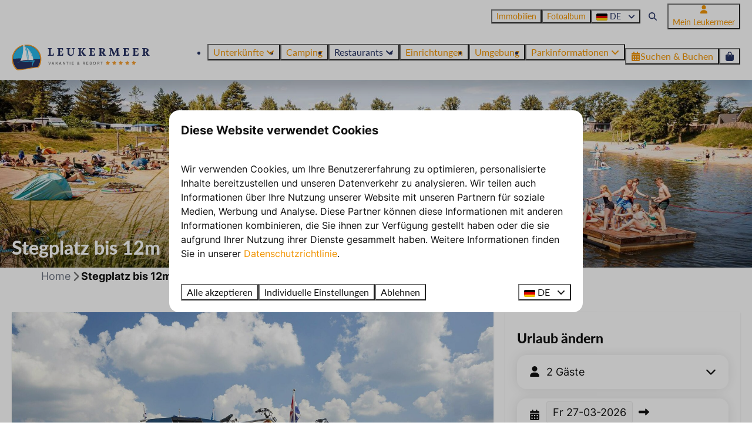

--- FILE ---
content_type: text/html; charset=utf-8
request_url: https://www.ferienparkleukermeer.de/liegeplatze/stegplatz-bis-12m
body_size: 15470
content:
<!DOCTYPE html><html data-color-scheme-id="default" lang="de"><head><meta name="facebook-domain-verification" content="mnsqu3k194amlmhbt3oaor7n3xdc1x" />
<meta name="facebook-domain-verification" content="nihkeujqrooqebmqcv8nat24178fb3" />
<meta name="facebook-domain-verification" content="ytt9luc4ons8o88d55vuidk8hgt921" />
<meta name="facebook-domain-verification" content="68jojq0zfk9n2x8nassued85qex1m9" /><meta charset="utf-8" /><meta content="width=device-width, initial-scale=1.0, viewport-fit=cover, maximum-scale=1.0, user-scalable=no" name="viewport" /><link href="https://www.ferienparkleukermeer.de/liegeplatze/stegplatz-bis-12m" hreflang="de" rel="alternate" /><link href="https://www.resortleukermeer.com/berths/passer-by-spot-up-to-12-m" hreflang="en" rel="alternate" /><link href="https://www.leukermeer.nl/ligplaatsen/steigerplaats-max-12m" hreflang="nl" rel="alternate" /><link href="https://www.ferienparkleukermeer.de/liegeplatze/stegplatz-bis-12m" rel="canonical" /><link href="https://www.leukermeer.nl/ligplaatsen/steigerplaats-max-12m" hreflang="x-default" rel="alternate" /><link data-turbo-track="" href="https://cdn-cms.bookingexperts.com/uploads/theming/logo/image/2/17/favicon_42fced24-18d0-48d7-a588-a7033d06a5c4.png" rel="icon" /><script src="https://cdn-cms.bookingexperts.com/assets/application-6ea51211f12128b4f3ee166b199adf4a9cc026fa1c6054b652d27a6e0e72dc7a.js"></script><script src="https://cdn-cms.bookingexperts.com/assets/application/bundle-8c6ebc96991c0e3c0c11c1a644faab784e60861793ff1a4ca947f93cdbcb3885.js"></script><script src="https://cdn-cms.bookingexperts.com/assets/design_system/bundle.vendor-5316a0cd80fcaa7bdf3252fd40923f8d003b6f868a0bedee28a4db05ef5c7f4a.js"></script><script src="https://cdn-cms.bookingexperts.com/assets/moment/de-9a189ec00690446d28935f8405bc1b1ec158a0480792feff8518ff32cb55f28f.js"></script><script src="//maps.google.com/maps/api/js?sensor=false&amp;libraries=places&amp;callback=NucleusGmap.loadGmap&amp;key=AIzaSyBqny-NaPn0qybqQN6F4QDjP2aiHJ_t-Es" async="async"></script><script src="https://www.google.com/recaptcha/enterprise.js?render=6LcEtnUoAAAAAB9DJ5c77r3o3CGv-G9AgV8djZvL" async="async"></script>  <script src="https://cdn-cms.bookingexperts.com/assets/error_reporting-e323ef1bdaf20963f592bbfa7f03f031a7a62ba588179a171093d6be27d0e1e8.js" async="async" defer="defer"></script>
<style>
  @font-face {
  font-family: "Inter";
src: url("https://cdn-cms.bookingexperts.com/uploads/theming/font/regular/3/81/Inter-Regular.woff2") format("woff2");
font-display: swap;

}

@font-face {
  font-family: "Inter";
src: url("https://cdn-cms.bookingexperts.com/uploads/theming/font/bold/3/81/Inter-Bold.woff2") format("woff2");
font-display: swap;

font-weight: bold;
}

@font-face {
  font-family: "Lato";
src: url("https://cdn-cms.bookingexperts.com/uploads/theming/font/regular/3/82/Lato-Regular.woff2") format("woff2");
font-display: swap;

}

@font-face {
  font-family: "Lato";
src: url("https://cdn-cms.bookingexperts.com/uploads/theming/font/italic/3/82/Lato-Italic.woff2") format("woff2");
font-display: swap;

font-style: italic;
}

@font-face {
  font-family: "Lato";
src: url("https://cdn-cms.bookingexperts.com/uploads/theming/font/bold/3/82/Lato-Black.woff2") format("woff2");
font-display: swap;

font-weight: bold;
}

@font-face {
  font-family: "Lato";
src: url("https://cdn-cms.bookingexperts.com/uploads/theming/font/bold_italic/3/82/Lato-BlackItalic.woff2") format("woff2");
font-display: swap;

font-style: italic;
font-weight: bold;
}

</style>
<style>
[data-color-scheme-id="825"] {
  --border-radius-scale: 1;
  --border-radius-button: 1rem;
  --font-family-base: 'Inter';
  --font-family-headings: 'Lato';
  --font-family-headline: 'Lato';
  --font-family-alt: 'Inter';
  --button-baseline-offset: 0%;
  --colors-background: #ffffff;
  --colors-text: #253262;
  --colors-primary: #f19402;
  --colors-text-on-primary: #ffffff;
  --colors-secondary: #009ee0;
  --colors-text-on-secondary: #ffffff;

}
[data-color-scheme-id="827"] {
  --border-radius-scale: 1;
  --border-radius-button: 1rem;
  --font-family-base: 'Inter';
  --font-family-headings: 'Lato';
  --font-family-headline: 'Lato';
  --font-family-alt: 'Inter';
  --button-baseline-offset: 0%;
  --colors-background: #009ee0;
  --colors-text: #ffffff;
  --colors-primary: #f19402;
  --colors-text-on-primary: #ffffff;
  --colors-secondary: #ffffff;
  --colors-text-on-secondary: #ffffff;

}
[data-color-scheme-id="2291"] {
  --border-radius-scale: 1;
  --border-radius-button: 1rem;
  --font-family-base: 'Inter';
  --font-family-headings: 'Lato';
  --font-family-headline: 'Lato';
  --font-family-alt: 'Inter';
  --button-baseline-offset: 0%;
  --colors-background: #263161;
  --colors-text: #ffffff;
  --colors-primary: #f19402;
  --colors-text-on-primary: #ffffff;
  --colors-secondary: #009ee0;
  --colors-text-on-secondary: #ffffff;

}
[data-color-scheme-id="828"] {
  --border-radius-scale: 1;
  --border-radius-button: 1rem;
  --font-family-base: 'Inter';
  --font-family-headings: 'Lato';
  --font-family-headline: 'Lato';
  --font-family-alt: 'Inter';
  --button-baseline-offset: 0%;
  --colors-background: #253262;
  --colors-text: #ffffff;
  --colors-primary: #f19402;
  --colors-text-on-primary: #ffffff;
  --colors-secondary: #009ee0;
  --colors-text-on-secondary: #ffffff;

}
[data-color-scheme-id="826"] {
  --border-radius-scale: 1;
  --border-radius-button: 1rem;
  --font-family-base: 'Inter';
  --font-family-headings: 'Lato';
  --font-family-headline: 'Lato';
  --font-family-alt: 'Inter';
  --button-baseline-offset: 0%;
  --colors-background: #ffffff;
  --colors-text: #253262;
  --colors-primary: #f19402;
  --colors-text-on-primary: #ffffff;
  --colors-secondary: #009ee0;
  --colors-text-on-secondary: #ffffff;

}
[data-color-scheme-id="829"] {
  --border-radius-scale: 1;
  --border-radius-button: 1rem;
  --font-family-base: 'Inter';
  --font-family-headings: 'Lato';
  --font-family-headline: 'Lato';
  --font-family-alt: 'Inter';
  --button-baseline-offset: 0%;
  --colors-background: #009ee0;
  --colors-text: #ffffff;
  --colors-primary: #ffffff;
  --colors-text-on-primary: #009ee0;
  --colors-secondary: #ffffff;
  --colors-text-on-secondary: #009ee0;

}
[data-color-scheme-id="default"] {
  --border-radius-scale: 1;
  --border-radius-button: 1rem;
  --font-family-base: 'Inter';
  --font-family-headings: 'Lato';
  --font-family-headline: 'Lato';
  --font-family-alt: 'Inter';
  --button-baseline-offset: 0%;
  --colors-background: #ffffff;
  --colors-text: #111111;
  --colors-primary: #f19402;
  --colors-text-on-primary: #ffffff;
  --colors-secondary: #009ee0;
  --colors-text-on-secondary: #ffffff;

}
</style>

<style>
[data-color-scheme-id="white"] {
  --colors-background: #ffffff;
  --colors-text: #111111;
  --colors-primary: #f19402;
  --colors-text-on-primary: #ffffff;
  --colors-secondary: #009ee0;
  --colors-text-on-secondary: #ffffff;
}
[data-color-scheme-id="inverse"] {
  --colors-background: #111111;
  --colors-text: #ffffff;
  --colors-primary: #ffffff;
  --colors-text-on-primary: #f19402;
  --colors-secondary: #ffffff;
  --colors-text-on-secondary: #009ee0;
}
</style>
<link rel="stylesheet" href="https://cdn-cms.bookingexperts.com/assets/application-e292fdf8aab4ab1e5c38bbc4cabbff8531b24253814db2955736c302f0f566fd.css" media="all" /><link rel="stylesheet" href="https://cdn-cms.bookingexperts.com/uploads/site/custom_stylesheet/2/94/custom_stylesheet_377873aa-b109-4751-97a2-50b7096b2394_71c0f117310d3085f4b338833a7c9919.css" media="all" data-turbo-track="true" /><link rel="stylesheet" href="https://cdn-cms.bookingexperts.com/assets/application/bundle.vendor-324a2cdefd932676f30318ba3bc06f477f5aa112c7edd59972a8f9abfd7d6c56.css" media="all" />
<link rel="stylesheet" href="https://cdn-cms.bookingexperts.com/assets/application/bundle-05fc4915a4e4a3cb526a9b3ee18747b4b9180f8d701e0212f650cfb615c9dd87.css" media="all" /><style>@media (min-width: 800px) {
  .header .header-nav-logo {
    min-width: 350px;
  }
}

@media (min-width: 1024px) {
    .video-section__main {
        height: 550px;
    }
  .video-section__video {
    aspect-ratio: 8 / 4;
  }
}

.btn-tag {
    position: relative;
    background: #f0f0f0;
    margin-right: 11px;
    border-radius: 15px 2px 2px 15px;
}

.slideshow__title h1{
  color: white;
}

.list-item .list-item-footer {
  background: transparent;
}


.footer h4, .h4 {
  color: #28b8ea !important;
}

.main-content {
  box-shadow: 0 0 0px 0px rgba(0,0,0,0.1);
}

.il-block {
  box-shadow: 0 0 20px 0px rgba(0,0,0,0.1);
}

.card__content h3, .h3 {
  color: #029ee0 !important;
}

.il-block-info {
  background-image: linear-gradient(to bottom, transparent, #28b8ea);
}


#wifi td, th {
  padding-right: 10px;
}

#wifi {
  text-align: -webkit-center;
  align-items: center !important;
}

.below-footer {
  color: #253161;
}

.below-footer a {
    color: #253161;
}

.header .header-nav-tabs>li .tab-content {
    padding-left: 12px;
    padding-right: 12px;
}

#block_widget_407361 {
  background-color: hsl(355deg 72% 40% / 40%);
}

#block_widget_407361 .card__content h3 {
  color: #ae1c29 !important;
}

@media screen and (min-width: 992px) {
.header:not(.header--nav-stuck) .header__logo-lg--align-center.header__logo-lg--resize img {
    height: 4.5rem;
}
}

.button {
  font-family: 'Lato';
  font-weight: 500;
}

.button {
  padding: 0 0.5em;
}

@media screen and (min-width: 992px) {
.header:not(.header--nav-stuck) .header__logo-lg--header-resize img {
    top: -1rem;
    height: 4rem;
  }
}

.enhanced-dropdown-select {
  bottom: auto !important;
}

/*secties*/

[data-color-scheme-id="829"] .il-block-info {
  background-image: linear-gradient(to bottom, transparent, #263161);
}

.cc-section-75840 .il-block-info {
  background-image: linear-gradient(to bottom, transparent, #263161);
}

.section-group[style*="image"] {
  background-position:center;
}


.cc-section-75844 .section-group[style*="image"] p, 
.cc-section-75844 .section-group[style*="image"] h1, 
.cc-section-75844 .section-group[style*="image"] h2, 
.cc-section-75844 .section-group[style*="image"] h3, 
.cc-section-75844 .section-group[style*="image"] a{
    text-shadow: 2px 2px 7px black;
}

.panel {
  border-radius: 4px !important;
}
.panel-footer {
    border-bottom-right-radius: 4px;
    border-bottom-left-radius: 4px;
}</style><link rel="stylesheet" href="https://cdn-cms.bookingexperts.com/assets/print-c70f26adc14865d36e1a26fdcd63ec4c8e2c06a3aa89e139ae9376890bda15f3.css" media="print" />    <script>
      // Define dataLayer and the gtag function.
      window.dataLayer = window.dataLayer || [];
    </script>
    <script>
      function gtag(){dataLayer.push(arguments);}
      gtag('consent', 'default', {
        ad_storage: 'denied',
        analytics_storage: 'denied',
        ad_user_data: 'denied',
        ad_personalization: 'denied',
        personalization: 'denied',
        personalization_storage: 'denied',
        functionality_storage: 'denied',
        security_storage: 'granted',
        wait_for_update: 500
      });

      gtag("set", "ads_data_redaction", true);
      gtag("set", "url_passthrough", true);
    </script>

  <script>
  </script>
  <!-- Google Tag Manager -->
  <script>
  (function(w,d,s,l,i){w[l]=w[l]||[];w[l].push({'gtm.start':
  new Date().getTime(),event:'gtm.js'});var f=d.getElementsByTagName(s)[0],
  j=d.createElement(s),dl=l!='dataLayer'?'&l='+l:'';j.async=true;j.src=
  '/system/metrics/113/gtm.js?id='+i+dl;f.parentNode.insertBefore(j,f);
  })(window,document,'script','dataLayer', 'GTM-PCQ4HBD');</script>
  <!-- End Google Tag Manager -->
<noscript><style>.lazyload { display: none; }</style></noscript><title>Steigerplaats huren op Vakantie &amp; Resort Leukermeer</title><meta content="Unser Bootshafen verfügt über großzügige und luxuriöse Liegeplätze. Hier einen Stegplatz von maximal 12 Metern reservieren." name="description" /><meta content="https://cdn.bookingexperts.com/uploads/image/image/268383/large_leukermeer-001.jpg" name="og:image" /></head><body class="ds-reset"><div class="application-layout__root">  <!-- Google Tag Manager (noscript) -->
  <noscript><iframe src="//www.ferienparkleukermeer.de/ns.html?id=GTM-PCQ4HBD"
  height="0" width="0" style="display:none;visibility:hidden"></iframe></noscript>
  <!-- End Google Tag Manager (noscript) -->
<div class="print-only mb-3"><a href="https://www.ferienparkleukermeer.de/"><img style="max-height: 10em;" alt="Vakantie &amp; Resort Leukermeer" src="https://cdn-cms.bookingexperts.com/uploads/theming/logo/image/2/15/Leukermeer_logo_Horizontaal_1fb59b4c-777e-4d01-bb2e-22fba61780e1.svg" /></a></div><script>document.addEventListener('reservationSidebarRendered', (event) => {
  document.querySelectorAll('#async_content .reservation-sidebar-subcontent').forEach((element) => {
    element.remove();
  });
});</script><header class='header reset header--sticky-lg' data-color-scheme-id='826' data-controller='openable overlappable sticky' data-openable-close-outside-value data-openable-manage-scroll-value data-openable-open-class='header--modal-open' data-overlappable-overlapped-class='header--force-modal' data-sticky-stuck-class='header--nav-stuck'>
<style>:root { --header-pull: 0rem; --header-pull-lg: 0rem; }</style>

<div class='header__top max-lg:hidden solid'>
<div class="page-width page-width--wide header__top-container"><div class='header__top-menu' data-overlappable-target='subject'>
<a href="https://www.ferienparkleukermeer.de/imobilien"><button type="button" class="button button--ghost button--small button--center" data-theme="website">

<div class="button__content">Immobilien</div>


</button>


</a><a href="https://www.ferienparkleukermeer.de/fotoalbum"><button type="button" class="button button--ghost button--small button--center" data-theme="website">

<div class="button__content">Fotoalbum</div>


</button>


</a></div>

<div class='picklist picklist--left max-lg:hidden' data-controller='openable' data-openable-close-outside-value data-openable-open-class='picklist--open'>
<div data-action='click-&gt;openable#toggle'><button type="button" title="Sprache auswählen" class="button button--ghost button--small button--center" data-theme="website">

<div class="button__content"><span><img alt="Deutsch" src="https://cdn-cms.bookingexperts.com/assets/design_system/flags/flag_de-1accb48b511f701931ffac544809516df2387464e764a18f7c79ed1e859cf41b.svg" />
</span>
<span>DE</span>
<i class="ml-2 fas fa-angle-down"></i>
</div>


</button>
</div>
<div class='picklist__backdrop'>
<div class='picklist__dialog' data-color-scheme-id='default' data-openable-target='inside'>
<div class='picklist__header'>
Sprache auswählen
<a data-action="openable#close" class="close-button"><i class="fas fa-times"></i></a>
</div>
<a class="picklist__option" href="https://www.ferienparkleukermeer.de/liegeplatze/stegplatz-bis-12m?currency=EUR&referrer" tabindex="0"><i class="fa-sm text-primary fas fa-check"></i><span>Deutsch</span>
</a>
<a class="picklist__option" href="https://www.resortleukermeer.com/berths/passer-by-spot-up-to-12-m?currency=EUR&referrer" tabindex="0"><span>English</span>
</a>
<a class="picklist__option" href="https://www.leukermeer.nl/ligplaatsen/steigerplaats-max-12m?currency=EUR&referrer" tabindex="0"><span>Nederlands</span>
</a>
</div>
</div>
</div>


<div class='search-field search-field--openable search-field--small search-field search-field--top-fill-solid max-lg:hidden' data-action='click-&gt;openable#open' data-controller='openable' data-openable-close-outside-value data-openable-open-class='search-field--open'>
<i class="search-field__icon fas fa-search"></i>
<form class="search-field__form" action="/search" accept-charset="UTF-8" method="get"><input name="query" placeholder="Suchen" required="required" class="search-field__input" data-openable-target="focus" type="search" id="search_query" />
</form></div>

<a href="/mein-leukermeer"><button type="button" class="button button--neutral button--small button--center max-lg:hidden" data-theme="website">
<div class="button__before"><i class="icon icon--normal fas fa-user" data-theme="website"></i>

</div>
<div class="button__content">Mein Leukermeer</div>


</button>
</a>

</div></div>
<div class="page-width page-width--wide header__logo-lg header__logo-lg--header-resize"><a href="https://www.ferienparkleukermeer.de/"><img data-overlappable-target="subject" alt="Vakantie &amp; Resort Leukermeer" src="https://cdn-cms.bookingexperts.com/uploads/theming/logo/image/2/15/Leukermeer_logo_Horizontaal_1fb59b4c-777e-4d01-bb2e-22fba61780e1.svg" /></a>
</div><nav class='header__nav solid header__nav--solid' data-sticky-target='sticky'>
<div class="page-width page-width--wide header__nav-container"><div class='header__logo'><a href="https://www.ferienparkleukermeer.de/"><img data-overlappable-target="subject" alt="Vakantie &amp; Resort Leukermeer" src="https://cdn-cms.bookingexperts.com/uploads/theming/logo/image/2/15/Leukermeer_logo_Horizontaal_1fb59b4c-777e-4d01-bb2e-22fba61780e1.svg" /></a></div>
<button type="button" data-action="click-&gt;openable#open" data-theme="website" class="button button--ghost button--large button--center header__menu-button--menu">
<div class="button__before"><i class="icon icon--large fas fa-bars" data-theme="website"></i>

</div>
<div class="button__content">Menü</div>


</button>

<ul class='header__menu' data-overlappable-target='subject'>
<li class='header__submenu' data-controller='openable' data-openable-close-outside-value data-openable-enable-hover-value>
<a href="https://www.ferienparkleukermeer.de/unterkunfte"><button type="button" data-action="click-&gt;openable#toggle" data-theme="website" class="button button--ghost button--large button--center">

<div class="button__content">Unterkünfte
<i data-openable-target="hide" class="fas fa-angle-down"></i>
<i data-openable-target="show" class="fas fa-angle-up"></i>
</div>


</button>

</a><ul data-color-scheme-id='default' data-openable-target='show' style='display: none;'>
<div class='flex flex-col'>
<li class='first-of-type:mt-0 break-inside-avoid-column'><a href="https://www.ferienparkleukermeer.de/urlaub-auf-dem-wasser">Floating House
</a></li>
<li class='first-of-type:mt-0 break-inside-avoid-column'><a href="https://www.ferienparkleukermeer.de/chalet-mieten-in-limburg">Chalets
</a></li>
<li class='first-of-type:mt-0 break-inside-avoid-column'><a href="https://www.ferienparkleukermeer.de/lodge-mieten-niederlande">Lodges
</a></li>
<li class='first-of-type:mt-0 break-inside-avoid-column'><a href="https://www.ferienparkleukermeer.de/villen-marina-resort">Villen
</a></li>
</div>
</ul>
</li>
<li>
<a href="https://www.ferienparkleukermeer.de/camping"><button type="button" class="button button--ghost button--large button--center" data-theme="website">

<div class="button__content">Camping</div>


</button>


</a></li>
<li class='header__submenu' data-controller='openable' data-openable-close-outside-value data-openable-enable-hover-value>
<button type="button" data-action="click-&gt;openable#toggle" data-theme="website" class="button button--ghost button--large button--center">

<div class="button__content">Restaurants
<i data-openable-target="hide" class="fas fa-angle-down"></i>
<i data-openable-target="show" class="fas fa-angle-up"></i>
</div>


</button>

<ul data-color-scheme-id='default' data-openable-target='show' style='display: none;'>
<div class='flex flex-col'>
<li class='first-of-type:mt-0 break-inside-avoid-column'><a href="https://www.ferienparkleukermeer.de/anlagen/mio-mucho">Mio Mucho
</a></li>
<li class='first-of-type:mt-0 break-inside-avoid-column'><a href="https://www.ferienparkleukermeer.de/einrichtungen/essen-und-drinken">Beachclub Leukermeer
</a></li>
<li class='first-of-type:mt-0 break-inside-avoid-column'><a href="https://www.ferienparkleukermeer.de/valentinstagsmenu">Valentinstagsmenü 2026
</a></li>
</div>
</ul>
</li>
<li>
<a href="https://www.ferienparkleukermeer.de/einrichtungen"><button type="button" class="button button--ghost button--large button--center" data-theme="website">

<div class="button__content">Einrichtungen</div>


</button>


</a></li>
<li>
<a href="https://www.ferienparkleukermeer.de/umgebung"><button type="button" class="button button--ghost button--large button--center" data-theme="website">

<div class="button__content">Umgebung</div>


</button>


</a></li>
<li class='header__submenu' data-controller='openable' data-openable-close-outside-value data-openable-enable-hover-value>
<a href="https://www.ferienparkleukermeer.de/kontakt"><button type="button" data-action="click-&gt;openable#toggle" data-theme="website" class="button button--ghost button--large button--center">

<div class="button__content">Parkinformationen
<i data-openable-target="hide" class="fas fa-angle-down"></i>
<i data-openable-target="show" class="fas fa-angle-up"></i>
</div>


</button>

</a><ul data-color-scheme-id='default' data-openable-target='show' style='display: none;'>
<div class='flex flex-col'>
<li class='first-of-type:mt-0 break-inside-avoid-column'><a href="https://www.ferienparkleukermeer.de/kontakt">Kontakt
</a></li>
<li class='first-of-type:mt-0 break-inside-avoid-column'><a href="https://www.ferienparkleukermeer.de/oeffnungszeiten">Öffnungszeiten
</a></li>
<li class='first-of-type:mt-0 break-inside-avoid-column'><a href="https://www.ferienparkleukermeer.de/parkplan">Parkplan
</a></li>
<li class='first-of-type:mt-0 break-inside-avoid-column'><a href="https://www.ferienparkleukermeer.de/virtuelle-tour">Virtuelle Tour
</a></li>
<li class='first-of-type:mt-0 break-inside-avoid-column'><a href="https://www.ferienparkleukermeer.de/app">Leukermeer App
</a></li>
<li class='first-of-type:mt-0 break-inside-avoid-column'><a href="https://www.ferienparkleukermeer.de/haeufig-gestellte-fragen-allgemein">Häufig gestellte Fragen
</a></li>
<li class='first-of-type:mt-0 break-inside-avoid-column'><a href="https://www.ferienparkleukermeer.de/veranstaltungen">Veranstaltungen
</a></li>
</div>
</ul>
</li>
</ul>


<turbo-frame id='checkout-cart' src='/system/de/checkout_booking'>
<div class="hstack"><a data-turbo="false" href="/buchen"><button type="button" class="button button--primary button--large button--center" data-theme="website">

<div class="button__content"><div class="gap-3 hstack"><i class="icon icon--normal sm:max-md:hidden fas fa-calendar-alt" data-theme="website"></i>


<span class="max-sm:hidden">Suchen &amp; Buchen</span>
</div>

</div>


</button>
</a>
<div class='checkout-cart-button max-sm:hidden' data-controller='openable' data-openable-close-outside-value data-openable-manage-scroll-value data-openable-open-class='checkout-cart-button--modal-open'>
<div class='relative'>
<button type="button" data-action="click-&gt;openable#toggle" data-theme="website" class="button button--primary-outlined button--large button--center">

<div class="button__content"><i class="icon icon--large fas fa-shopping-bag" data-theme="website"></i>

</div>


</button>


</div>
<dialog aria-label='Ihr Urlaub' class='checkout-modal' data-color-scheme-id='default' data-openable-target='dialog'>
<div class='checkout-modal__dialog' data-openable-target='inside'>
<div class='checkout-modal__header'>
<div class='checkout-modal__shopping-bag'>
<i class="fas fa-shopping-bag"></i>

</div>
Ihr Urlaub
<a data-action="openable#close" class="close-button ml-auto"><i class="fas fa-times"></i></a>
</div>
<div class='checkout-modal__content'>
<div class='checkout-modal__empty'>
<img src="https://cdn-cms.bookingexperts.com/assets/empty_booking-99b1b8011408317afc97a5a537d61949779c0b8fdee86f505f0b97aeb5c6b9fe.svg" />
<h2 class='checkout-modal__empty-title'>Sie haben noch nichts hinzugefügt</h2>
<p class='checkout-modal__empty-body'>Besuchen Sie die Startseite oder lassen Sie sich im Bereich Suchen &amp; Buchen inspirieren.</p>
<div class='checkout-modal__empty-buttons'>
<a data-turbo="false" href="/"><button type="button" class="button button--ghost button--normal button--center" data-theme="website">

<div class="button__content">Startseite</div>


</button>

</a><a data-turbo="false" href="/buchen"><button type="button" class="button button--ghost button--normal button--center" data-theme="website">

<div class="button__content">Suchen &amp; Buchen</div>


</button>

</a></div>
</div>
</div>
</div>
</dialog>

</div>

</div>


</turbo-frame>
</div></nav>
<div class='header__modal' data-color-scheme-id='default'>
<div class='header__modal-contact sm:hidden'>

</div>
<div class='header__modal-dialog' data-openable-target='inside'>
<div class='header__modal-header'>
Menü
<a data-action="openable#close" class="close-button"><i class="fas fa-times"></i></a>
</div>
<div class='header__modal-subheader'>
<a href="/buchen"><button type="button" class="button button--primary button--normal button--center" data-theme="website">

<div class="button__content"><div class="gap-3 hstack"><i class="icon icon--normal fas fa-calendar-alt" data-theme="website"></i>


<span>Suchen &amp; Buchen</span>
</div>

</div>


</button>
</a>

<a href="/mein-leukermeer"><button type="button" class="button button--neutral button--normal button--center" data-theme="website">

<div class="button__content">Mein Leukermeer</div>


</button>
</a>

</div>
<div class='header__modal-content'>
<ul class='header__modal-menu'>
<li data-controller='openable'>
<div class='header__modal-menu-item'>
<a class="header__modal-menu-label" href="https://www.ferienparkleukermeer.de/unterkunfte">Unterkünfte
</a>
<div class='header__modal-menu-divider'></div>
<div class='header__modal-menu-toggle' data-action='click-&gt;openable#toggle'>
<i data-openable-target="hide" class="fas fa-plus"></i>
<i data-openable-target="show" class="fas fa-minus"></i>
</div>
</div>
<ul data-openable-target='show'>
<li><a href="https://www.ferienparkleukermeer.de/urlaub-auf-dem-wasser">Floating House
</a></li>
<li><a href="https://www.ferienparkleukermeer.de/chalet-mieten-in-limburg">Chalets
</a></li>
<li><a href="https://www.ferienparkleukermeer.de/lodge-mieten-niederlande">Lodges
</a></li>
<li><a href="https://www.ferienparkleukermeer.de/villen-marina-resort">Villen
</a></li>
</ul>
</li>
<li>
<div class='header__modal-menu-item'>
<a class="header__modal-menu-label" href="https://www.ferienparkleukermeer.de/camping">Camping
</a>
</div>
</li>
<li data-controller='openable'>
<div class='header__modal-menu-item'>
<div class='header__modal-menu-label' data-action='click-&gt;openable#toggle'>
Restaurants
</div>
<div class='header__modal-menu-toggle' data-action='click-&gt;openable#toggle'>
<i data-openable-target="hide" class="fas fa-plus"></i>
<i data-openable-target="show" class="fas fa-minus"></i>
</div>
</div>
<ul data-openable-target='show'>
<li><a href="https://www.ferienparkleukermeer.de/anlagen/mio-mucho">Mio Mucho
</a></li>
<li><a href="https://www.ferienparkleukermeer.de/einrichtungen/essen-und-drinken">Beachclub Leukermeer
</a></li>
<li><a href="https://www.ferienparkleukermeer.de/valentinstagsmenu">Valentinstagsmenü 2026
</a></li>
</ul>
</li>
<li>
<div class='header__modal-menu-item'>
<a class="header__modal-menu-label" href="https://www.ferienparkleukermeer.de/einrichtungen">Einrichtungen
</a>
</div>
</li>
<li>
<div class='header__modal-menu-item'>
<a class="header__modal-menu-label" href="https://www.ferienparkleukermeer.de/umgebung">Umgebung
</a>
</div>
</li>
<li data-controller='openable'>
<div class='header__modal-menu-item'>
<a class="header__modal-menu-label" href="https://www.ferienparkleukermeer.de/kontakt">Parkinformationen
</a>
<div class='header__modal-menu-divider'></div>
<div class='header__modal-menu-toggle' data-action='click-&gt;openable#toggle'>
<i data-openable-target="hide" class="fas fa-plus"></i>
<i data-openable-target="show" class="fas fa-minus"></i>
</div>
</div>
<ul data-openable-target='show'>
<li><a href="https://www.ferienparkleukermeer.de/kontakt">Kontakt
</a></li>
<li><a href="https://www.ferienparkleukermeer.de/oeffnungszeiten">Öffnungszeiten
</a></li>
<li><a href="https://www.ferienparkleukermeer.de/parkplan">Parkplan
</a></li>
<li><a href="https://www.ferienparkleukermeer.de/virtuelle-tour">Virtuelle Tour
</a></li>
<li><a href="https://www.ferienparkleukermeer.de/app">Leukermeer App
</a></li>
<li><a href="https://www.ferienparkleukermeer.de/haeufig-gestellte-fragen-allgemein">Häufig gestellte Fragen
</a></li>
<li><a href="https://www.ferienparkleukermeer.de/veranstaltungen">Veranstaltungen
</a></li>
</ul>
</li>
<li>
<div class='header__modal-menu-item'>
<a class="header__modal-menu-label" href="https://www.ferienparkleukermeer.de/imobilien">Immobilien
</a>
</div>
</li>
<li>
<div class='header__modal-menu-item'>
<a class="header__modal-menu-label" href="https://www.ferienparkleukermeer.de/fotoalbum">Fotoalbum
</a>
</div>
</li>
</ul>
</div>
<div class='header__modal-footer'>
<div class='picklist picklist--up' data-controller='openable' data-openable-close-outside-value data-openable-open-class='picklist--open'>
<div data-action='click-&gt;openable#toggle'><button type="button" title="Sprache auswählen" class="button button--ghost button--normal button--center" data-theme="website">

<div class="button__content"><span><img alt="Deutsch" src="https://cdn-cms.bookingexperts.com/assets/design_system/flags/flag_de-1accb48b511f701931ffac544809516df2387464e764a18f7c79ed1e859cf41b.svg" />
</span>
<span>DE</span>
<i class="ml-2 fas fa-angle-down"></i>
</div>


</button>
</div>
<div class='picklist__backdrop'>
<div class='picklist__dialog' data-color-scheme-id='default' data-openable-target='inside'>
<div class='picklist__header'>
Sprache auswählen
<a data-action="openable#close" class="close-button"><i class="fas fa-times"></i></a>
</div>
<a class="picklist__option" href="https://www.ferienparkleukermeer.de/liegeplatze/stegplatz-bis-12m?currency=EUR&referrer" tabindex="0"><i class="fa-sm text-primary fas fa-check"></i><span>Deutsch</span>
</a>
<a class="picklist__option" href="https://www.resortleukermeer.com/berths/passer-by-spot-up-to-12-m?currency=EUR&referrer" tabindex="0"><span>English</span>
</a>
<a class="picklist__option" href="https://www.leukermeer.nl/ligplaatsen/steigerplaats-max-12m?currency=EUR&referrer" tabindex="0"><span>Nederlands</span>
</a>
</div>
</div>
</div>


<div class='search-field search-field--normal search-field search-field--top-fill-solid'>
<i class="search-field__icon fas fa-search"></i>
<form class="search-field__form" action="/search" accept-charset="UTF-8" method="get"><input name="query" placeholder="Suchen" required="required" class="search-field__input" type="search" id="search_query" />
</form></div>

</div>
</div>
</div>

</header>

<div class='slideshow reset slideshow--small'>
<div class='slideshow__main'>
<div class='slide'>
<img alt="Ferien am Leukermeer" srcset="https://cdn-cms.bookingexperts.com/media/2289/57/optimized.jpg 1600w, https://cdn-cms.bookingexperts.com/media/2289/57/normal.jpg 800w, https://cdn-cms.bookingexperts.com/media/2289/57/middle_400.jpg 400w" style="object-position: 50% 50%" loading="lazy" class="slide__media_item" src="https://cdn-cms.bookingexperts.com/media/2289/57/optimized.jpg" />
</div>

<div class="page-width page-width--normal slideshow__container"><div class='slideshow__title'>
<h1 class="text text--heading-xl text--responsive" data-theme="website">Stegplatz bis 12m</h1>


</div>
</div></div>
</div>
<div class="page-width page-width--normal"><nav class="breadcrumbs-navigation" aria-label="Breadcrumb"><ol class="breadcrumbs" data-theme="website"><li class="breadcrumbs-item"><a class="breadcrumbs-item__link" href="https://www.ferienparkleukermeer.de/">Home</a>
<i class="icon icon--small breadcrumbs-item__separator-icon fas fa-chevron-right" data-theme="website"></i>


</li>

<li class="breadcrumbs-item"><span class="breadcrumbs-item__current" aria-current="page">Stegplatz bis 12m</span>

</li>


</ol>
</nav>
</div><div class="pattern"><div class="container-fluid max-width"><div class="subtitle"></div><div class="mt-2"><div class="mt-8"><div class="row js-affix-container"><div class="col-md-8 js-affix-container-bottom-anchor"><div class="px-2 pb-4 sm:px-5 sm:pb-8 shadow bg-white"><div class="relative" id="images_category_17010"><div class="image-with-slides"><div class="aspect-ratio overflow-hidden min-height-40 -mx-2.5 sm:-mx-5"><div class="image-with-slides-image aspect-ratio-item active-image-a listing-image" data-arrows="" data-keys=""><div class="image-with-slides-image-a"><div class="responsive-image responsive-image-15428384"><div class="responsive-image-container"><img data-id="15428384" data-alt="Stegplatz bis 12m" data-src="https://cdn.bookingexperts.com/uploads/image/image/268383/cover_leukermeer-001.jpg" data-srcset="https://cdn.bookingexperts.com/uploads/image/image/268383/cover_leukermeer-001.jpg 1600w, https://cdn.bookingexperts.com/uploads/image/image/268383/large_leukermeer-001.jpg 800w, https://cdn.bookingexperts.com/uploads/image/image/268383/polaroid_leukermeer-001.jpg 400w" data-gravity-x="50" data-gravity-y="50" class="lazyload responsive-image-image relative zoomed-in zoomable lazyload-printing-visible" data-sizes="auto" style="object-position: 50% 50%; object-fit: cover; " src="[data-uri]" /><noscript><img id="15428384" alt="Stegplatz bis 12m" src="https://cdn.bookingexperts.com/uploads/image/image/268383/cover_leukermeer-001.jpg" srcset="https://cdn.bookingexperts.com/uploads/image/image/268383/cover_leukermeer-001.jpg 1600w, https://cdn.bookingexperts.com/uploads/image/image/268383/large_leukermeer-001.jpg 800w, https://cdn.bookingexperts.com/uploads/image/image/268383/polaroid_leukermeer-001.jpg 400w" class="lazyload responsive-image-image relative zoomed-in zoomable lazyload-printing-visible" data-sizes="auto" style="object-position: 50% 50%; object-fit: cover; "></noscript></div></div></div><div class="image-with-slides-image-b speed-fast"><div class="responsive-image responsive-image-15428392"><div class="responsive-image-container"><img data-id="15428392" data-alt="Stegplatz bis 12m" data-src="https://cdn.bookingexperts.com/uploads/image/image/268385/cover_leukermeer-017.jpg" data-srcset="https://cdn.bookingexperts.com/uploads/image/image/268385/cover_leukermeer-017.jpg 1600w, https://cdn.bookingexperts.com/uploads/image/image/268385/large_leukermeer-017.jpg 800w, https://cdn.bookingexperts.com/uploads/image/image/268385/polaroid_leukermeer-017.jpg 400w" data-gravity-x="50" data-gravity-y="50" class="lazyload responsive-image-image relative zoomed-in zoomable" data-sizes="auto" style="object-position: 50% 50%; object-fit: cover; " src="[data-uri]" /><noscript><img id="15428392" alt="Stegplatz bis 12m" src="https://cdn.bookingexperts.com/uploads/image/image/268385/cover_leukermeer-017.jpg" srcset="https://cdn.bookingexperts.com/uploads/image/image/268385/cover_leukermeer-017.jpg 1600w, https://cdn.bookingexperts.com/uploads/image/image/268385/large_leukermeer-017.jpg 800w, https://cdn.bookingexperts.com/uploads/image/image/268385/polaroid_leukermeer-017.jpg 400w" class="lazyload responsive-image-image relative zoomed-in zoomable" data-sizes="auto" style="object-position: 50% 50%; object-fit: cover; "></noscript></div></div></div><div class="image-with-slides-loading"><i class="fa-2x fa-spin fas fa-circle-notch"></i></div><div class="image-with-slides-prev"><i class="fa-2x fas fa-angle-left"></i></div><div class="image-with-slides-next"><i class="fa-2x fas fa-angle-right"></i></div></div><div class="image-with-slides-repository"><div class="responsive-image responsive-image-15428384"><div class="responsive-image-container"><img data-id="15428384" data-alt="Stegplatz bis 12m" data-src="https://cdn.bookingexperts.com/uploads/image/image/268383/cover_leukermeer-001.jpg" data-srcset="https://cdn.bookingexperts.com/uploads/image/image/268383/cover_leukermeer-001.jpg 1600w, https://cdn.bookingexperts.com/uploads/image/image/268383/large_leukermeer-001.jpg 800w, https://cdn.bookingexperts.com/uploads/image/image/268383/polaroid_leukermeer-001.jpg 400w" data-gravity-x="50" data-gravity-y="50" class="lazyload responsive-image-image relative zoomed-in zoomable" data-sizes="auto" style="object-position: 50% 50%; object-fit: cover; " src="[data-uri]" /><noscript><img id="15428384" alt="Stegplatz bis 12m" src="https://cdn.bookingexperts.com/uploads/image/image/268383/cover_leukermeer-001.jpg" srcset="https://cdn.bookingexperts.com/uploads/image/image/268383/cover_leukermeer-001.jpg 1600w, https://cdn.bookingexperts.com/uploads/image/image/268383/large_leukermeer-001.jpg 800w, https://cdn.bookingexperts.com/uploads/image/image/268383/polaroid_leukermeer-001.jpg 400w" class="lazyload responsive-image-image relative zoomed-in zoomable" data-sizes="auto" style="object-position: 50% 50%; object-fit: cover; "></noscript></div></div><div class="responsive-image responsive-image-15428392"><div class="responsive-image-container"><img data-id="15428392" data-alt="Stegplatz bis 12m" data-src="https://cdn.bookingexperts.com/uploads/image/image/268385/cover_leukermeer-017.jpg" data-srcset="https://cdn.bookingexperts.com/uploads/image/image/268385/cover_leukermeer-017.jpg 1600w, https://cdn.bookingexperts.com/uploads/image/image/268385/large_leukermeer-017.jpg 800w, https://cdn.bookingexperts.com/uploads/image/image/268385/polaroid_leukermeer-017.jpg 400w" data-gravity-x="50" data-gravity-y="50" class="lazyload responsive-image-image relative zoomed-in zoomable" data-sizes="auto" style="object-position: 50% 50%; object-fit: cover; " src="[data-uri]" /><noscript><img id="15428392" alt="Stegplatz bis 12m" src="https://cdn.bookingexperts.com/uploads/image/image/268385/cover_leukermeer-017.jpg" srcset="https://cdn.bookingexperts.com/uploads/image/image/268385/cover_leukermeer-017.jpg 1600w, https://cdn.bookingexperts.com/uploads/image/image/268385/large_leukermeer-017.jpg 800w, https://cdn.bookingexperts.com/uploads/image/image/268385/polaroid_leukermeer-017.jpg 400w" class="lazyload responsive-image-image relative zoomed-in zoomable" data-sizes="auto" style="object-position: 50% 50%; object-fit: cover; "></noscript></div></div><div class="responsive-image responsive-image-15428400"><div class="responsive-image-container"><img data-id="15428400" data-alt="Stegplatz bis 12m" data-src="https://cdn.bookingexperts.com/uploads/image/image/268382/cover_SPARK_20200916_1448_Leukermeer_3036.jpg" data-srcset="https://cdn.bookingexperts.com/uploads/image/image/268382/cover_SPARK_20200916_1448_Leukermeer_3036.jpg 1600w, https://cdn.bookingexperts.com/uploads/image/image/268382/large_SPARK_20200916_1448_Leukermeer_3036.jpg 800w, https://cdn.bookingexperts.com/uploads/image/image/268382/polaroid_SPARK_20200916_1448_Leukermeer_3036.jpg 400w" data-gravity-x="50" data-gravity-y="50" class="lazyload responsive-image-image relative zoomed-in zoomable" data-sizes="auto" style="object-position: 50% 50%; object-fit: cover; " src="[data-uri]" /><noscript><img id="15428400" alt="Stegplatz bis 12m" src="https://cdn.bookingexperts.com/uploads/image/image/268382/cover_SPARK_20200916_1448_Leukermeer_3036.jpg" srcset="https://cdn.bookingexperts.com/uploads/image/image/268382/cover_SPARK_20200916_1448_Leukermeer_3036.jpg 1600w, https://cdn.bookingexperts.com/uploads/image/image/268382/large_SPARK_20200916_1448_Leukermeer_3036.jpg 800w, https://cdn.bookingexperts.com/uploads/image/image/268382/polaroid_SPARK_20200916_1448_Leukermeer_3036.jpg 400w" class="lazyload responsive-image-image relative zoomed-in zoomable" data-sizes="auto" style="object-position: 50% 50%; object-fit: cover; "></noscript></div></div><div class="responsive-image responsive-image-15428408"><div class="responsive-image-container"><img data-id="15428408" data-alt="Stegplatz bis 12m" data-src="https://cdn.bookingexperts.com/uploads/image/image/268384/cover_leukermeer-014.jpg" data-srcset="https://cdn.bookingexperts.com/uploads/image/image/268384/cover_leukermeer-014.jpg 1600w, https://cdn.bookingexperts.com/uploads/image/image/268384/large_leukermeer-014.jpg 800w, https://cdn.bookingexperts.com/uploads/image/image/268384/polaroid_leukermeer-014.jpg 400w" data-gravity-x="50" data-gravity-y="50" class="lazyload responsive-image-image relative zoomed-in zoomable" data-sizes="auto" style="object-position: 50% 50%; object-fit: cover; " src="[data-uri]" /><noscript><img id="15428408" alt="Stegplatz bis 12m" src="https://cdn.bookingexperts.com/uploads/image/image/268384/cover_leukermeer-014.jpg" srcset="https://cdn.bookingexperts.com/uploads/image/image/268384/cover_leukermeer-014.jpg 1600w, https://cdn.bookingexperts.com/uploads/image/image/268384/large_leukermeer-014.jpg 800w, https://cdn.bookingexperts.com/uploads/image/image/268384/polaroid_leukermeer-014.jpg 400w" class="lazyload responsive-image-image relative zoomed-in zoomable" data-sizes="auto" style="object-position: 50% 50%; object-fit: cover; "></noscript></div></div><div class="responsive-image responsive-image-15428416"><div class="responsive-image-container"><img data-id="15428416" data-alt="Stegplatz bis 12m" data-src="https://cdn.bookingexperts.com/uploads/image/image/674961/cover_Leukermeer_2024_Still05.jpg" data-srcset="https://cdn.bookingexperts.com/uploads/image/image/674961/cover_Leukermeer_2024_Still05.jpg 1600w, https://cdn.bookingexperts.com/uploads/image/image/674961/large_Leukermeer_2024_Still05.jpg 800w, https://cdn.bookingexperts.com/uploads/image/image/674961/polaroid_Leukermeer_2024_Still05.jpg 400w" data-gravity-x="50" data-gravity-y="50" class="lazyload responsive-image-image relative zoomed-in zoomable" data-sizes="auto" style="object-position: 50% 50%; object-fit: cover; " src="[data-uri]" /><noscript><img id="15428416" alt="Stegplatz bis 12m" src="https://cdn.bookingexperts.com/uploads/image/image/674961/cover_Leukermeer_2024_Still05.jpg" srcset="https://cdn.bookingexperts.com/uploads/image/image/674961/cover_Leukermeer_2024_Still05.jpg 1600w, https://cdn.bookingexperts.com/uploads/image/image/674961/large_Leukermeer_2024_Still05.jpg 800w, https://cdn.bookingexperts.com/uploads/image/image/674961/polaroid_Leukermeer_2024_Still05.jpg 400w" class="lazyload responsive-image-image relative zoomed-in zoomable" data-sizes="auto" style="object-position: 50% 50%; object-fit: cover; "></noscript></div></div><div class="responsive-image responsive-image-15428424"><div class="responsive-image-container"><img data-id="15428424" data-alt="Stegplatz bis 12m" data-src="https://cdn.bookingexperts.com/uploads/image/image/674962/cover_Leukermeer_2024_Still10.jpg" data-srcset="https://cdn.bookingexperts.com/uploads/image/image/674962/cover_Leukermeer_2024_Still10.jpg 1600w, https://cdn.bookingexperts.com/uploads/image/image/674962/large_Leukermeer_2024_Still10.jpg 800w, https://cdn.bookingexperts.com/uploads/image/image/674962/polaroid_Leukermeer_2024_Still10.jpg 400w" data-gravity-x="50" data-gravity-y="50" class="lazyload responsive-image-image relative zoomed-in zoomable" data-sizes="auto" style="object-position: 50% 50%; object-fit: cover; " src="[data-uri]" /><noscript><img id="15428424" alt="Stegplatz bis 12m" src="https://cdn.bookingexperts.com/uploads/image/image/674962/cover_Leukermeer_2024_Still10.jpg" srcset="https://cdn.bookingexperts.com/uploads/image/image/674962/cover_Leukermeer_2024_Still10.jpg 1600w, https://cdn.bookingexperts.com/uploads/image/image/674962/large_Leukermeer_2024_Still10.jpg 800w, https://cdn.bookingexperts.com/uploads/image/image/674962/polaroid_Leukermeer_2024_Still10.jpg 400w" class="lazyload responsive-image-image relative zoomed-in zoomable" data-sizes="auto" style="object-position: 50% 50%; object-fit: cover; "></noscript></div></div><div class="responsive-image responsive-image-15428432"><div class="responsive-image-container"><img data-id="15428432" data-alt="Stegplatz bis 12m" data-src="https://cdn.bookingexperts.com/uploads/image/image/674963/cover_Leukermeer_2024_Still29.jpg" data-srcset="https://cdn.bookingexperts.com/uploads/image/image/674963/cover_Leukermeer_2024_Still29.jpg 1600w, https://cdn.bookingexperts.com/uploads/image/image/674963/large_Leukermeer_2024_Still29.jpg 800w, https://cdn.bookingexperts.com/uploads/image/image/674963/polaroid_Leukermeer_2024_Still29.jpg 400w" data-gravity-x="50" data-gravity-y="50" class="lazyload responsive-image-image relative zoomed-in zoomable" data-sizes="auto" style="object-position: 50% 50%; object-fit: cover; " src="[data-uri]" /><noscript><img id="15428432" alt="Stegplatz bis 12m" src="https://cdn.bookingexperts.com/uploads/image/image/674963/cover_Leukermeer_2024_Still29.jpg" srcset="https://cdn.bookingexperts.com/uploads/image/image/674963/cover_Leukermeer_2024_Still29.jpg 1600w, https://cdn.bookingexperts.com/uploads/image/image/674963/large_Leukermeer_2024_Still29.jpg 800w, https://cdn.bookingexperts.com/uploads/image/image/674963/polaroid_Leukermeer_2024_Still29.jpg 400w" class="lazyload responsive-image-image relative zoomed-in zoomable" data-sizes="auto" style="object-position: 50% 50%; object-fit: cover; "></noscript></div></div><div class="responsive-image responsive-image-15428440"><div class="responsive-image-container"><img data-id="15428440" data-alt="Stegplatz bis 12m" data-src="https://cdn.bookingexperts.com/uploads/image/image/674964/cover_MWL_04_384094.jpg" data-srcset="https://cdn.bookingexperts.com/uploads/image/image/674964/cover_MWL_04_384094.jpg 1600w, https://cdn.bookingexperts.com/uploads/image/image/674964/large_MWL_04_384094.jpg 800w, https://cdn.bookingexperts.com/uploads/image/image/674964/polaroid_MWL_04_384094.jpg 400w" data-gravity-x="50" data-gravity-y="50" class="lazyload responsive-image-image relative zoomed-in zoomable" data-sizes="auto" style="object-position: 50% 50%; object-fit: cover; " src="[data-uri]" /><noscript><img id="15428440" alt="Stegplatz bis 12m" src="https://cdn.bookingexperts.com/uploads/image/image/674964/cover_MWL_04_384094.jpg" srcset="https://cdn.bookingexperts.com/uploads/image/image/674964/cover_MWL_04_384094.jpg 1600w, https://cdn.bookingexperts.com/uploads/image/image/674964/large_MWL_04_384094.jpg 800w, https://cdn.bookingexperts.com/uploads/image/image/674964/polaroid_MWL_04_384094.jpg 400w" class="lazyload responsive-image-image relative zoomed-in zoomable" data-sizes="auto" style="object-position: 50% 50%; object-fit: cover; "></noscript></div></div><div class="responsive-image responsive-image-15428448"><div class="responsive-image-container"><img data-id="15428448" data-alt="Stegplatz bis 12m" data-src="https://cdn.bookingexperts.com/uploads/image/image/674965/cover_MWL_04_384096.jpg" data-srcset="https://cdn.bookingexperts.com/uploads/image/image/674965/cover_MWL_04_384096.jpg 1600w, https://cdn.bookingexperts.com/uploads/image/image/674965/large_MWL_04_384096.jpg 800w, https://cdn.bookingexperts.com/uploads/image/image/674965/polaroid_MWL_04_384096.jpg 400w" data-gravity-x="50" data-gravity-y="50" class="lazyload responsive-image-image relative zoomed-in zoomable" data-sizes="auto" style="object-position: 50% 50%; object-fit: cover; " src="[data-uri]" /><noscript><img id="15428448" alt="Stegplatz bis 12m" src="https://cdn.bookingexperts.com/uploads/image/image/674965/cover_MWL_04_384096.jpg" srcset="https://cdn.bookingexperts.com/uploads/image/image/674965/cover_MWL_04_384096.jpg 1600w, https://cdn.bookingexperts.com/uploads/image/image/674965/large_MWL_04_384096.jpg 800w, https://cdn.bookingexperts.com/uploads/image/image/674965/polaroid_MWL_04_384096.jpg 400w" class="lazyload responsive-image-image relative zoomed-in zoomable" data-sizes="auto" style="object-position: 50% 50%; object-fit: cover; "></noscript></div></div><div class="responsive-image responsive-image-15428456"><div class="responsive-image-container"><img data-id="15428456" data-alt="Stegplatz bis 12m" data-src="https://cdn.bookingexperts.com/uploads/image/image/674966/cover_MWL_04_384120.jpg" data-srcset="https://cdn.bookingexperts.com/uploads/image/image/674966/cover_MWL_04_384120.jpg 1600w, https://cdn.bookingexperts.com/uploads/image/image/674966/large_MWL_04_384120.jpg 800w, https://cdn.bookingexperts.com/uploads/image/image/674966/polaroid_MWL_04_384120.jpg 400w" data-gravity-x="50" data-gravity-y="50" class="lazyload responsive-image-image relative zoomed-in zoomable" data-sizes="auto" style="object-position: 50% 50%; object-fit: cover; " src="[data-uri]" /><noscript><img id="15428456" alt="Stegplatz bis 12m" src="https://cdn.bookingexperts.com/uploads/image/image/674966/cover_MWL_04_384120.jpg" srcset="https://cdn.bookingexperts.com/uploads/image/image/674966/cover_MWL_04_384120.jpg 1600w, https://cdn.bookingexperts.com/uploads/image/image/674966/large_MWL_04_384120.jpg 800w, https://cdn.bookingexperts.com/uploads/image/image/674966/polaroid_MWL_04_384120.jpg 400w" class="lazyload responsive-image-image relative zoomed-in zoomable" data-sizes="auto" style="object-position: 50% 50%; object-fit: cover; "></noscript></div></div><div class="responsive-image responsive-image-15428464"><div class="responsive-image-container"><img data-id="15428464" data-alt="Stegplatz bis 12m" data-src="https://cdn.bookingexperts.com/uploads/image/image/674967/cover_MWL_05_384082.jpg" data-srcset="https://cdn.bookingexperts.com/uploads/image/image/674967/cover_MWL_05_384082.jpg 1600w, https://cdn.bookingexperts.com/uploads/image/image/674967/large_MWL_05_384082.jpg 800w, https://cdn.bookingexperts.com/uploads/image/image/674967/polaroid_MWL_05_384082.jpg 400w" data-gravity-x="50" data-gravity-y="50" class="lazyload responsive-image-image relative zoomed-in zoomable" data-sizes="auto" style="object-position: 50% 50%; object-fit: cover; " src="[data-uri]" /><noscript><img id="15428464" alt="Stegplatz bis 12m" src="https://cdn.bookingexperts.com/uploads/image/image/674967/cover_MWL_05_384082.jpg" srcset="https://cdn.bookingexperts.com/uploads/image/image/674967/cover_MWL_05_384082.jpg 1600w, https://cdn.bookingexperts.com/uploads/image/image/674967/large_MWL_05_384082.jpg 800w, https://cdn.bookingexperts.com/uploads/image/image/674967/polaroid_MWL_05_384082.jpg 400w" class="lazyload responsive-image-image relative zoomed-in zoomable" data-sizes="auto" style="object-position: 50% 50%; object-fit: cover; "></noscript></div></div><div class="responsive-image responsive-image-15428472"><div class="responsive-image-container"><img data-id="15428472" data-alt="Stegplatz bis 12m" data-src="https://cdn.bookingexperts.com/uploads/image/image/674969/cover_MWL_05_384098.jpg" data-srcset="https://cdn.bookingexperts.com/uploads/image/image/674969/cover_MWL_05_384098.jpg 1600w, https://cdn.bookingexperts.com/uploads/image/image/674969/large_MWL_05_384098.jpg 800w, https://cdn.bookingexperts.com/uploads/image/image/674969/polaroid_MWL_05_384098.jpg 400w" data-gravity-x="50" data-gravity-y="50" class="lazyload responsive-image-image relative zoomed-in zoomable" data-sizes="auto" style="object-position: 50% 50%; object-fit: cover; " src="[data-uri]" /><noscript><img id="15428472" alt="Stegplatz bis 12m" src="https://cdn.bookingexperts.com/uploads/image/image/674969/cover_MWL_05_384098.jpg" srcset="https://cdn.bookingexperts.com/uploads/image/image/674969/cover_MWL_05_384098.jpg 1600w, https://cdn.bookingexperts.com/uploads/image/image/674969/large_MWL_05_384098.jpg 800w, https://cdn.bookingexperts.com/uploads/image/image/674969/polaroid_MWL_05_384098.jpg 400w" class="lazyload responsive-image-image relative zoomed-in zoomable" data-sizes="auto" style="object-position: 50% 50%; object-fit: cover; "></noscript></div></div><div class="responsive-image responsive-image-15428480"><div class="responsive-image-container"><img data-id="15428480" data-alt="Stegplatz bis 12m" data-src="https://cdn.bookingexperts.com/uploads/image/image/674968/cover_MWL_07_384090.jpg" data-srcset="https://cdn.bookingexperts.com/uploads/image/image/674968/cover_MWL_07_384090.jpg 1600w, https://cdn.bookingexperts.com/uploads/image/image/674968/large_MWL_07_384090.jpg 800w, https://cdn.bookingexperts.com/uploads/image/image/674968/polaroid_MWL_07_384090.jpg 400w" data-gravity-x="50" data-gravity-y="50" class="lazyload responsive-image-image relative zoomed-in zoomable" data-sizes="auto" style="object-position: 50% 50%; object-fit: cover; " src="[data-uri]" /><noscript><img id="15428480" alt="Stegplatz bis 12m" src="https://cdn.bookingexperts.com/uploads/image/image/674968/cover_MWL_07_384090.jpg" srcset="https://cdn.bookingexperts.com/uploads/image/image/674968/cover_MWL_07_384090.jpg 1600w, https://cdn.bookingexperts.com/uploads/image/image/674968/large_MWL_07_384090.jpg 800w, https://cdn.bookingexperts.com/uploads/image/image/674968/polaroid_MWL_07_384090.jpg 400w" class="lazyload responsive-image-image relative zoomed-in zoomable" data-sizes="auto" style="object-position: 50% 50%; object-fit: cover; "></noscript></div></div><div class="responsive-image responsive-image-15428488"><div class="responsive-image-container"><img data-id="15428488" data-alt="Stegplatz bis 12m" data-src="https://cdn.bookingexperts.com/uploads/image/image/674970/cover_MWL_07_384104.jpg" data-srcset="https://cdn.bookingexperts.com/uploads/image/image/674970/cover_MWL_07_384104.jpg 1600w, https://cdn.bookingexperts.com/uploads/image/image/674970/large_MWL_07_384104.jpg 800w, https://cdn.bookingexperts.com/uploads/image/image/674970/polaroid_MWL_07_384104.jpg 400w" data-gravity-x="50" data-gravity-y="50" class="lazyload responsive-image-image relative zoomed-in zoomable" data-sizes="auto" style="object-position: 50% 50%; object-fit: cover; " src="[data-uri]" /><noscript><img id="15428488" alt="Stegplatz bis 12m" src="https://cdn.bookingexperts.com/uploads/image/image/674970/cover_MWL_07_384104.jpg" srcset="https://cdn.bookingexperts.com/uploads/image/image/674970/cover_MWL_07_384104.jpg 1600w, https://cdn.bookingexperts.com/uploads/image/image/674970/large_MWL_07_384104.jpg 800w, https://cdn.bookingexperts.com/uploads/image/image/674970/polaroid_MWL_07_384104.jpg 400w" class="lazyload responsive-image-image relative zoomed-in zoomable" data-sizes="auto" style="object-position: 50% 50%; object-fit: cover; "></noscript></div></div><div class="responsive-image responsive-image-15428496"><div class="responsive-image-container"><img data-id="15428496" data-alt="Stegplatz bis 12m" data-src="https://cdn.bookingexperts.com/uploads/image/image/674971/cover_MWL_07_384131.jpg" data-srcset="https://cdn.bookingexperts.com/uploads/image/image/674971/cover_MWL_07_384131.jpg 1600w, https://cdn.bookingexperts.com/uploads/image/image/674971/large_MWL_07_384131.jpg 800w, https://cdn.bookingexperts.com/uploads/image/image/674971/polaroid_MWL_07_384131.jpg 400w" data-gravity-x="50" data-gravity-y="50" class="lazyload responsive-image-image relative zoomed-in zoomable" data-sizes="auto" style="object-position: 50% 50%; object-fit: cover; " src="[data-uri]" /><noscript><img id="15428496" alt="Stegplatz bis 12m" src="https://cdn.bookingexperts.com/uploads/image/image/674971/cover_MWL_07_384131.jpg" srcset="https://cdn.bookingexperts.com/uploads/image/image/674971/cover_MWL_07_384131.jpg 1600w, https://cdn.bookingexperts.com/uploads/image/image/674971/large_MWL_07_384131.jpg 800w, https://cdn.bookingexperts.com/uploads/image/image/674971/polaroid_MWL_07_384131.jpg 400w" class="lazyload responsive-image-image relative zoomed-in zoomable" data-sizes="auto" style="object-position: 50% 50%; object-fit: cover; "></noscript></div></div><div class="responsive-image responsive-image-15428504"><div class="responsive-image-container"><img data-id="15428504" data-alt="Stegplatz bis 12m" data-src="https://cdn.bookingexperts.com/uploads/image/image/674972/cover_MWL_11_384121.jpg" data-srcset="https://cdn.bookingexperts.com/uploads/image/image/674972/cover_MWL_11_384121.jpg 1600w, https://cdn.bookingexperts.com/uploads/image/image/674972/large_MWL_11_384121.jpg 800w, https://cdn.bookingexperts.com/uploads/image/image/674972/polaroid_MWL_11_384121.jpg 400w" data-gravity-x="50" data-gravity-y="50" class="lazyload responsive-image-image relative zoomed-in zoomable" data-sizes="auto" style="object-position: 50% 50%; object-fit: cover; " src="[data-uri]" /><noscript><img id="15428504" alt="Stegplatz bis 12m" src="https://cdn.bookingexperts.com/uploads/image/image/674972/cover_MWL_11_384121.jpg" srcset="https://cdn.bookingexperts.com/uploads/image/image/674972/cover_MWL_11_384121.jpg 1600w, https://cdn.bookingexperts.com/uploads/image/image/674972/large_MWL_11_384121.jpg 800w, https://cdn.bookingexperts.com/uploads/image/image/674972/polaroid_MWL_11_384121.jpg 400w" class="lazyload responsive-image-image relative zoomed-in zoomable" data-sizes="auto" style="object-position: 50% 50%; object-fit: cover; "></noscript></div></div></div></div><div class="clearfix hidden sm:block"><div class="-mx-1 py-2 clearfix"><div class="col-xs-3 col-md-2 !px-1 !py-2"><div class="aspect-ratio"><div class="image-with-slides-thumbnail aspect-ratio-item active"><div class="responsive-image responsive-image-15428384"><div class="responsive-image-container"><img data-id="15428384" data-alt="Stegplatz bis 12m" data-src="https://cdn.bookingexperts.com/uploads/image/image/268383/cover_leukermeer-001.jpg" data-srcset="https://cdn.bookingexperts.com/uploads/image/image/268383/cover_leukermeer-001.jpg 1600w, https://cdn.bookingexperts.com/uploads/image/image/268383/large_leukermeer-001.jpg 800w, https://cdn.bookingexperts.com/uploads/image/image/268383/polaroid_leukermeer-001.jpg 400w" data-gravity-x="50" data-gravity-y="50" class="lazyload responsive-image-image relative" data-sizes="auto" style="object-position: 50% 50%; object-fit: cover; " src="[data-uri]" /><noscript><img id="15428384" alt="Stegplatz bis 12m" src="https://cdn.bookingexperts.com/uploads/image/image/268383/cover_leukermeer-001.jpg" srcset="https://cdn.bookingexperts.com/uploads/image/image/268383/cover_leukermeer-001.jpg 1600w, https://cdn.bookingexperts.com/uploads/image/image/268383/large_leukermeer-001.jpg 800w, https://cdn.bookingexperts.com/uploads/image/image/268383/polaroid_leukermeer-001.jpg 400w" class="lazyload responsive-image-image relative" data-sizes="auto" style="object-position: 50% 50%; object-fit: cover; "></noscript></div></div></div></div></div><div class="col-xs-3 col-md-2 !px-1 !py-2"><div class="aspect-ratio"><div class="image-with-slides-thumbnail aspect-ratio-item"><div class="responsive-image responsive-image-15428392"><div class="responsive-image-container"><img data-id="15428392" data-alt="Stegplatz bis 12m" data-src="https://cdn.bookingexperts.com/uploads/image/image/268385/cover_leukermeer-017.jpg" data-srcset="https://cdn.bookingexperts.com/uploads/image/image/268385/cover_leukermeer-017.jpg 1600w, https://cdn.bookingexperts.com/uploads/image/image/268385/large_leukermeer-017.jpg 800w, https://cdn.bookingexperts.com/uploads/image/image/268385/polaroid_leukermeer-017.jpg 400w" data-gravity-x="50" data-gravity-y="50" class="lazyload responsive-image-image relative" data-sizes="auto" style="object-position: 50% 50%; object-fit: cover; " src="[data-uri]" /><noscript><img id="15428392" alt="Stegplatz bis 12m" src="https://cdn.bookingexperts.com/uploads/image/image/268385/cover_leukermeer-017.jpg" srcset="https://cdn.bookingexperts.com/uploads/image/image/268385/cover_leukermeer-017.jpg 1600w, https://cdn.bookingexperts.com/uploads/image/image/268385/large_leukermeer-017.jpg 800w, https://cdn.bookingexperts.com/uploads/image/image/268385/polaroid_leukermeer-017.jpg 400w" class="lazyload responsive-image-image relative" data-sizes="auto" style="object-position: 50% 50%; object-fit: cover; "></noscript></div></div></div></div></div><div class="col-xs-3 col-md-2 !px-1 !py-2"><div class="aspect-ratio"><div class="image-with-slides-thumbnail aspect-ratio-item"><div class="responsive-image responsive-image-15428400"><div class="responsive-image-container"><img data-id="15428400" data-alt="Stegplatz bis 12m" data-src="https://cdn.bookingexperts.com/uploads/image/image/268382/cover_SPARK_20200916_1448_Leukermeer_3036.jpg" data-srcset="https://cdn.bookingexperts.com/uploads/image/image/268382/cover_SPARK_20200916_1448_Leukermeer_3036.jpg 1600w, https://cdn.bookingexperts.com/uploads/image/image/268382/large_SPARK_20200916_1448_Leukermeer_3036.jpg 800w, https://cdn.bookingexperts.com/uploads/image/image/268382/polaroid_SPARK_20200916_1448_Leukermeer_3036.jpg 400w" data-gravity-x="50" data-gravity-y="50" class="lazyload responsive-image-image relative" data-sizes="auto" style="object-position: 50% 50%; object-fit: cover; " src="[data-uri]" /><noscript><img id="15428400" alt="Stegplatz bis 12m" src="https://cdn.bookingexperts.com/uploads/image/image/268382/cover_SPARK_20200916_1448_Leukermeer_3036.jpg" srcset="https://cdn.bookingexperts.com/uploads/image/image/268382/cover_SPARK_20200916_1448_Leukermeer_3036.jpg 1600w, https://cdn.bookingexperts.com/uploads/image/image/268382/large_SPARK_20200916_1448_Leukermeer_3036.jpg 800w, https://cdn.bookingexperts.com/uploads/image/image/268382/polaroid_SPARK_20200916_1448_Leukermeer_3036.jpg 400w" class="lazyload responsive-image-image relative" data-sizes="auto" style="object-position: 50% 50%; object-fit: cover; "></noscript></div></div></div></div></div><div class="col-xs-3 col-md-2 !px-1 !py-2"><div class="aspect-ratio"><div class="image-with-slides-thumbnail aspect-ratio-item"><div class="responsive-image responsive-image-15428408"><div class="responsive-image-container"><img data-id="15428408" data-alt="Stegplatz bis 12m" data-src="https://cdn.bookingexperts.com/uploads/image/image/268384/cover_leukermeer-014.jpg" data-srcset="https://cdn.bookingexperts.com/uploads/image/image/268384/cover_leukermeer-014.jpg 1600w, https://cdn.bookingexperts.com/uploads/image/image/268384/large_leukermeer-014.jpg 800w, https://cdn.bookingexperts.com/uploads/image/image/268384/polaroid_leukermeer-014.jpg 400w" data-gravity-x="50" data-gravity-y="50" class="lazyload responsive-image-image relative" data-sizes="auto" style="object-position: 50% 50%; object-fit: cover; " src="[data-uri]" /><noscript><img id="15428408" alt="Stegplatz bis 12m" src="https://cdn.bookingexperts.com/uploads/image/image/268384/cover_leukermeer-014.jpg" srcset="https://cdn.bookingexperts.com/uploads/image/image/268384/cover_leukermeer-014.jpg 1600w, https://cdn.bookingexperts.com/uploads/image/image/268384/large_leukermeer-014.jpg 800w, https://cdn.bookingexperts.com/uploads/image/image/268384/polaroid_leukermeer-014.jpg 400w" class="lazyload responsive-image-image relative" data-sizes="auto" style="object-position: 50% 50%; object-fit: cover; "></noscript></div></div></div></div></div><div class="col-xs-3 col-md-2 !px-1 !py-2"><div class="aspect-ratio"><div class="image-with-slides-thumbnail aspect-ratio-item"><div class="responsive-image responsive-image-15428416"><div class="responsive-image-container"><img data-id="15428416" data-alt="Stegplatz bis 12m" data-src="https://cdn.bookingexperts.com/uploads/image/image/674961/cover_Leukermeer_2024_Still05.jpg" data-srcset="https://cdn.bookingexperts.com/uploads/image/image/674961/cover_Leukermeer_2024_Still05.jpg 1600w, https://cdn.bookingexperts.com/uploads/image/image/674961/large_Leukermeer_2024_Still05.jpg 800w, https://cdn.bookingexperts.com/uploads/image/image/674961/polaroid_Leukermeer_2024_Still05.jpg 400w" data-gravity-x="50" data-gravity-y="50" class="lazyload responsive-image-image relative" data-sizes="auto" style="object-position: 50% 50%; object-fit: cover; " src="[data-uri]" /><noscript><img id="15428416" alt="Stegplatz bis 12m" src="https://cdn.bookingexperts.com/uploads/image/image/674961/cover_Leukermeer_2024_Still05.jpg" srcset="https://cdn.bookingexperts.com/uploads/image/image/674961/cover_Leukermeer_2024_Still05.jpg 1600w, https://cdn.bookingexperts.com/uploads/image/image/674961/large_Leukermeer_2024_Still05.jpg 800w, https://cdn.bookingexperts.com/uploads/image/image/674961/polaroid_Leukermeer_2024_Still05.jpg 400w" class="lazyload responsive-image-image relative" data-sizes="auto" style="object-position: 50% 50%; object-fit: cover; "></noscript></div></div></div></div></div><div class="col-xs-3 col-md-2 !px-1 !py-2"><div class="aspect-ratio"><div class="image-with-slides-thumbnail aspect-ratio-item"><div class="responsive-image responsive-image-15428424"><div class="responsive-image-container"><img data-id="15428424" data-alt="Stegplatz bis 12m" data-src="https://cdn.bookingexperts.com/uploads/image/image/674962/cover_Leukermeer_2024_Still10.jpg" data-srcset="https://cdn.bookingexperts.com/uploads/image/image/674962/cover_Leukermeer_2024_Still10.jpg 1600w, https://cdn.bookingexperts.com/uploads/image/image/674962/large_Leukermeer_2024_Still10.jpg 800w, https://cdn.bookingexperts.com/uploads/image/image/674962/polaroid_Leukermeer_2024_Still10.jpg 400w" data-gravity-x="50" data-gravity-y="50" class="lazyload responsive-image-image relative" data-sizes="auto" style="object-position: 50% 50%; object-fit: cover; " src="[data-uri]" /><noscript><img id="15428424" alt="Stegplatz bis 12m" src="https://cdn.bookingexperts.com/uploads/image/image/674962/cover_Leukermeer_2024_Still10.jpg" srcset="https://cdn.bookingexperts.com/uploads/image/image/674962/cover_Leukermeer_2024_Still10.jpg 1600w, https://cdn.bookingexperts.com/uploads/image/image/674962/large_Leukermeer_2024_Still10.jpg 800w, https://cdn.bookingexperts.com/uploads/image/image/674962/polaroid_Leukermeer_2024_Still10.jpg 400w" class="lazyload responsive-image-image relative" data-sizes="auto" style="object-position: 50% 50%; object-fit: cover; "></noscript></div></div></div></div></div><div class="col-xs-3 col-md-2 !px-1 !py-2"><div class="aspect-ratio"><div class="image-with-slides-thumbnail aspect-ratio-item"><div class="responsive-image responsive-image-15428432"><div class="responsive-image-container"><img data-id="15428432" data-alt="Stegplatz bis 12m" data-src="https://cdn.bookingexperts.com/uploads/image/image/674963/cover_Leukermeer_2024_Still29.jpg" data-srcset="https://cdn.bookingexperts.com/uploads/image/image/674963/cover_Leukermeer_2024_Still29.jpg 1600w, https://cdn.bookingexperts.com/uploads/image/image/674963/large_Leukermeer_2024_Still29.jpg 800w, https://cdn.bookingexperts.com/uploads/image/image/674963/polaroid_Leukermeer_2024_Still29.jpg 400w" data-gravity-x="50" data-gravity-y="50" class="lazyload responsive-image-image relative" data-sizes="auto" style="object-position: 50% 50%; object-fit: cover; " src="[data-uri]" /><noscript><img id="15428432" alt="Stegplatz bis 12m" src="https://cdn.bookingexperts.com/uploads/image/image/674963/cover_Leukermeer_2024_Still29.jpg" srcset="https://cdn.bookingexperts.com/uploads/image/image/674963/cover_Leukermeer_2024_Still29.jpg 1600w, https://cdn.bookingexperts.com/uploads/image/image/674963/large_Leukermeer_2024_Still29.jpg 800w, https://cdn.bookingexperts.com/uploads/image/image/674963/polaroid_Leukermeer_2024_Still29.jpg 400w" class="lazyload responsive-image-image relative" data-sizes="auto" style="object-position: 50% 50%; object-fit: cover; "></noscript></div></div></div></div></div><div class="col-xs-3 col-md-2 !px-1 !py-2"><div class="aspect-ratio"><div class="image-with-slides-thumbnail aspect-ratio-item"><div class="responsive-image responsive-image-15428440"><div class="responsive-image-container"><img data-id="15428440" data-alt="Stegplatz bis 12m" data-src="https://cdn.bookingexperts.com/uploads/image/image/674964/cover_MWL_04_384094.jpg" data-srcset="https://cdn.bookingexperts.com/uploads/image/image/674964/cover_MWL_04_384094.jpg 1600w, https://cdn.bookingexperts.com/uploads/image/image/674964/large_MWL_04_384094.jpg 800w, https://cdn.bookingexperts.com/uploads/image/image/674964/polaroid_MWL_04_384094.jpg 400w" data-gravity-x="50" data-gravity-y="50" class="lazyload responsive-image-image relative" data-sizes="auto" style="object-position: 50% 50%; object-fit: cover; " src="[data-uri]" /><noscript><img id="15428440" alt="Stegplatz bis 12m" src="https://cdn.bookingexperts.com/uploads/image/image/674964/cover_MWL_04_384094.jpg" srcset="https://cdn.bookingexperts.com/uploads/image/image/674964/cover_MWL_04_384094.jpg 1600w, https://cdn.bookingexperts.com/uploads/image/image/674964/large_MWL_04_384094.jpg 800w, https://cdn.bookingexperts.com/uploads/image/image/674964/polaroid_MWL_04_384094.jpg 400w" class="lazyload responsive-image-image relative" data-sizes="auto" style="object-position: 50% 50%; object-fit: cover; "></noscript></div></div></div></div></div><div class="col-xs-3 col-md-2 !px-1 !py-2"><div class="aspect-ratio"><div class="image-with-slides-thumbnail aspect-ratio-item"><div class="responsive-image responsive-image-15428448"><div class="responsive-image-container"><img data-id="15428448" data-alt="Stegplatz bis 12m" data-src="https://cdn.bookingexperts.com/uploads/image/image/674965/cover_MWL_04_384096.jpg" data-srcset="https://cdn.bookingexperts.com/uploads/image/image/674965/cover_MWL_04_384096.jpg 1600w, https://cdn.bookingexperts.com/uploads/image/image/674965/large_MWL_04_384096.jpg 800w, https://cdn.bookingexperts.com/uploads/image/image/674965/polaroid_MWL_04_384096.jpg 400w" data-gravity-x="50" data-gravity-y="50" class="lazyload responsive-image-image relative" data-sizes="auto" style="object-position: 50% 50%; object-fit: cover; " src="[data-uri]" /><noscript><img id="15428448" alt="Stegplatz bis 12m" src="https://cdn.bookingexperts.com/uploads/image/image/674965/cover_MWL_04_384096.jpg" srcset="https://cdn.bookingexperts.com/uploads/image/image/674965/cover_MWL_04_384096.jpg 1600w, https://cdn.bookingexperts.com/uploads/image/image/674965/large_MWL_04_384096.jpg 800w, https://cdn.bookingexperts.com/uploads/image/image/674965/polaroid_MWL_04_384096.jpg 400w" class="lazyload responsive-image-image relative" data-sizes="auto" style="object-position: 50% 50%; object-fit: cover; "></noscript></div></div></div></div></div><div class="col-xs-3 col-md-2 !px-1 !py-2"><div class="aspect-ratio"><div class="image-with-slides-thumbnail aspect-ratio-item"><div class="responsive-image responsive-image-15428456"><div class="responsive-image-container"><img data-id="15428456" data-alt="Stegplatz bis 12m" data-src="https://cdn.bookingexperts.com/uploads/image/image/674966/cover_MWL_04_384120.jpg" data-srcset="https://cdn.bookingexperts.com/uploads/image/image/674966/cover_MWL_04_384120.jpg 1600w, https://cdn.bookingexperts.com/uploads/image/image/674966/large_MWL_04_384120.jpg 800w, https://cdn.bookingexperts.com/uploads/image/image/674966/polaroid_MWL_04_384120.jpg 400w" data-gravity-x="50" data-gravity-y="50" class="lazyload responsive-image-image relative" data-sizes="auto" style="object-position: 50% 50%; object-fit: cover; " src="[data-uri]" /><noscript><img id="15428456" alt="Stegplatz bis 12m" src="https://cdn.bookingexperts.com/uploads/image/image/674966/cover_MWL_04_384120.jpg" srcset="https://cdn.bookingexperts.com/uploads/image/image/674966/cover_MWL_04_384120.jpg 1600w, https://cdn.bookingexperts.com/uploads/image/image/674966/large_MWL_04_384120.jpg 800w, https://cdn.bookingexperts.com/uploads/image/image/674966/polaroid_MWL_04_384120.jpg 400w" class="lazyload responsive-image-image relative" data-sizes="auto" style="object-position: 50% 50%; object-fit: cover; "></noscript></div></div></div></div></div><div class="col-xs-3 col-md-2 !px-1 !py-2"><div class="aspect-ratio"><div class="image-with-slides-thumbnail aspect-ratio-item"><div class="responsive-image responsive-image-15428464"><div class="responsive-image-container"><img data-id="15428464" data-alt="Stegplatz bis 12m" data-src="https://cdn.bookingexperts.com/uploads/image/image/674967/cover_MWL_05_384082.jpg" data-srcset="https://cdn.bookingexperts.com/uploads/image/image/674967/cover_MWL_05_384082.jpg 1600w, https://cdn.bookingexperts.com/uploads/image/image/674967/large_MWL_05_384082.jpg 800w, https://cdn.bookingexperts.com/uploads/image/image/674967/polaroid_MWL_05_384082.jpg 400w" data-gravity-x="50" data-gravity-y="50" class="lazyload responsive-image-image relative" data-sizes="auto" style="object-position: 50% 50%; object-fit: cover; " src="[data-uri]" /><noscript><img id="15428464" alt="Stegplatz bis 12m" src="https://cdn.bookingexperts.com/uploads/image/image/674967/cover_MWL_05_384082.jpg" srcset="https://cdn.bookingexperts.com/uploads/image/image/674967/cover_MWL_05_384082.jpg 1600w, https://cdn.bookingexperts.com/uploads/image/image/674967/large_MWL_05_384082.jpg 800w, https://cdn.bookingexperts.com/uploads/image/image/674967/polaroid_MWL_05_384082.jpg 400w" class="lazyload responsive-image-image relative" data-sizes="auto" style="object-position: 50% 50%; object-fit: cover; "></noscript></div></div></div></div></div><div class="col-xs-3 col-md-2 !px-1 !py-2"><div class="aspect-ratio"><div class="image-with-slides-thumbnail aspect-ratio-item"><div class="responsive-image responsive-image-15428472"><div class="responsive-image-container"><img data-id="15428472" data-alt="Stegplatz bis 12m" data-src="https://cdn.bookingexperts.com/uploads/image/image/674969/cover_MWL_05_384098.jpg" data-srcset="https://cdn.bookingexperts.com/uploads/image/image/674969/cover_MWL_05_384098.jpg 1600w, https://cdn.bookingexperts.com/uploads/image/image/674969/large_MWL_05_384098.jpg 800w, https://cdn.bookingexperts.com/uploads/image/image/674969/polaroid_MWL_05_384098.jpg 400w" data-gravity-x="50" data-gravity-y="50" class="lazyload responsive-image-image relative" data-sizes="auto" style="object-position: 50% 50%; object-fit: cover; " src="[data-uri]" /><noscript><img id="15428472" alt="Stegplatz bis 12m" src="https://cdn.bookingexperts.com/uploads/image/image/674969/cover_MWL_05_384098.jpg" srcset="https://cdn.bookingexperts.com/uploads/image/image/674969/cover_MWL_05_384098.jpg 1600w, https://cdn.bookingexperts.com/uploads/image/image/674969/large_MWL_05_384098.jpg 800w, https://cdn.bookingexperts.com/uploads/image/image/674969/polaroid_MWL_05_384098.jpg 400w" class="lazyload responsive-image-image relative" data-sizes="auto" style="object-position: 50% 50%; object-fit: cover; "></noscript></div></div></div></div></div><div class="col-xs-3 col-md-2 !px-1 !py-2"><div class="aspect-ratio"><div class="image-with-slides-thumbnail aspect-ratio-item"><div class="responsive-image responsive-image-15428480"><div class="responsive-image-container"><img data-id="15428480" data-alt="Stegplatz bis 12m" data-src="https://cdn.bookingexperts.com/uploads/image/image/674968/cover_MWL_07_384090.jpg" data-srcset="https://cdn.bookingexperts.com/uploads/image/image/674968/cover_MWL_07_384090.jpg 1600w, https://cdn.bookingexperts.com/uploads/image/image/674968/large_MWL_07_384090.jpg 800w, https://cdn.bookingexperts.com/uploads/image/image/674968/polaroid_MWL_07_384090.jpg 400w" data-gravity-x="50" data-gravity-y="50" class="lazyload responsive-image-image relative" data-sizes="auto" style="object-position: 50% 50%; object-fit: cover; " src="[data-uri]" /><noscript><img id="15428480" alt="Stegplatz bis 12m" src="https://cdn.bookingexperts.com/uploads/image/image/674968/cover_MWL_07_384090.jpg" srcset="https://cdn.bookingexperts.com/uploads/image/image/674968/cover_MWL_07_384090.jpg 1600w, https://cdn.bookingexperts.com/uploads/image/image/674968/large_MWL_07_384090.jpg 800w, https://cdn.bookingexperts.com/uploads/image/image/674968/polaroid_MWL_07_384090.jpg 400w" class="lazyload responsive-image-image relative" data-sizes="auto" style="object-position: 50% 50%; object-fit: cover; "></noscript></div></div></div></div></div><div class="col-xs-3 col-md-2 !px-1 !py-2"><div class="aspect-ratio"><div class="image-with-slides-thumbnail aspect-ratio-item"><div class="responsive-image responsive-image-15428488"><div class="responsive-image-container"><img data-id="15428488" data-alt="Stegplatz bis 12m" data-src="https://cdn.bookingexperts.com/uploads/image/image/674970/cover_MWL_07_384104.jpg" data-srcset="https://cdn.bookingexperts.com/uploads/image/image/674970/cover_MWL_07_384104.jpg 1600w, https://cdn.bookingexperts.com/uploads/image/image/674970/large_MWL_07_384104.jpg 800w, https://cdn.bookingexperts.com/uploads/image/image/674970/polaroid_MWL_07_384104.jpg 400w" data-gravity-x="50" data-gravity-y="50" class="lazyload responsive-image-image relative" data-sizes="auto" style="object-position: 50% 50%; object-fit: cover; " src="[data-uri]" /><noscript><img id="15428488" alt="Stegplatz bis 12m" src="https://cdn.bookingexperts.com/uploads/image/image/674970/cover_MWL_07_384104.jpg" srcset="https://cdn.bookingexperts.com/uploads/image/image/674970/cover_MWL_07_384104.jpg 1600w, https://cdn.bookingexperts.com/uploads/image/image/674970/large_MWL_07_384104.jpg 800w, https://cdn.bookingexperts.com/uploads/image/image/674970/polaroid_MWL_07_384104.jpg 400w" class="lazyload responsive-image-image relative" data-sizes="auto" style="object-position: 50% 50%; object-fit: cover; "></noscript></div></div></div></div></div><div class="col-xs-3 col-md-2 !px-1 !py-2"><div class="aspect-ratio"><div class="image-with-slides-thumbnail aspect-ratio-item"><div class="responsive-image responsive-image-15428496"><div class="responsive-image-container"><img data-id="15428496" data-alt="Stegplatz bis 12m" data-src="https://cdn.bookingexperts.com/uploads/image/image/674971/cover_MWL_07_384131.jpg" data-srcset="https://cdn.bookingexperts.com/uploads/image/image/674971/cover_MWL_07_384131.jpg 1600w, https://cdn.bookingexperts.com/uploads/image/image/674971/large_MWL_07_384131.jpg 800w, https://cdn.bookingexperts.com/uploads/image/image/674971/polaroid_MWL_07_384131.jpg 400w" data-gravity-x="50" data-gravity-y="50" class="lazyload responsive-image-image relative" data-sizes="auto" style="object-position: 50% 50%; object-fit: cover; " src="[data-uri]" /><noscript><img id="15428496" alt="Stegplatz bis 12m" src="https://cdn.bookingexperts.com/uploads/image/image/674971/cover_MWL_07_384131.jpg" srcset="https://cdn.bookingexperts.com/uploads/image/image/674971/cover_MWL_07_384131.jpg 1600w, https://cdn.bookingexperts.com/uploads/image/image/674971/large_MWL_07_384131.jpg 800w, https://cdn.bookingexperts.com/uploads/image/image/674971/polaroid_MWL_07_384131.jpg 400w" class="lazyload responsive-image-image relative" data-sizes="auto" style="object-position: 50% 50%; object-fit: cover; "></noscript></div></div></div></div></div><div class="col-xs-3 col-md-2 !px-1 !py-2"><div class="aspect-ratio"><div class="image-with-slides-thumbnail aspect-ratio-item"><div class="responsive-image responsive-image-15428504"><div class="responsive-image-container"><img data-id="15428504" data-alt="Stegplatz bis 12m" data-src="https://cdn.bookingexperts.com/uploads/image/image/674972/cover_MWL_11_384121.jpg" data-srcset="https://cdn.bookingexperts.com/uploads/image/image/674972/cover_MWL_11_384121.jpg 1600w, https://cdn.bookingexperts.com/uploads/image/image/674972/large_MWL_11_384121.jpg 800w, https://cdn.bookingexperts.com/uploads/image/image/674972/polaroid_MWL_11_384121.jpg 400w" data-gravity-x="50" data-gravity-y="50" class="lazyload responsive-image-image relative" data-sizes="auto" style="object-position: 50% 50%; object-fit: cover; " src="[data-uri]" /><noscript><img id="15428504" alt="Stegplatz bis 12m" src="https://cdn.bookingexperts.com/uploads/image/image/674972/cover_MWL_11_384121.jpg" srcset="https://cdn.bookingexperts.com/uploads/image/image/674972/cover_MWL_11_384121.jpg 1600w, https://cdn.bookingexperts.com/uploads/image/image/674972/large_MWL_11_384121.jpg 800w, https://cdn.bookingexperts.com/uploads/image/image/674972/polaroid_MWL_11_384121.jpg 400w" class="lazyload responsive-image-image relative" data-sizes="auto" style="object-position: 50% 50%; object-fit: cover; "></noscript></div></div></div></div></div></div></div></div></div><a class="mt-8 anchor-scroll btn btn-primary btn-block md:hidden" data-offset="100" href="#async_content"><i class="fa fa-chevron-down mr-5"></i>Verfügbarkeit und Preis</a><div class="mt-8" role="tabpanel"><ul class="nav nav-tabs" role="tablist"><li class="active" role="presentation"><a aria-controls="description" data-toggle="tab" href="#description" role="tab">Beschreibung</a></li><li role="presentation"><a aria-controls="locations" data-toggle="tab" href="#locations" role="tab">Parkplan</a></li></ul><div class="tab-content"><div class="tab-pane active" id="description" role="tabpanel"><div class="divider" style="height: 30px; ">&nbsp;</div><section class="widget-container snippet-widget max-sm:block sm:block md:block lg:block xl:block" id="grouped_amenities"><div class="row"><header class="col-md-3"><h4 class="mt-0">Ausstattung</h4></header><div class="col-md-9"><div class="show-more overflow-hidden relative" data-max-height="360" id="527f1013" style="max-height: 360px;"><div class="flex flex-wrap -mt-4"><div class="flex-col-12 sm-flex-col-6 mt-4"><h3 class="mt-0"> Unterkunft</h3><ol class="list-unstyled inline-block"><li><i class="mr-2 fas fa-check"></i>Ideale Lage</li><li><i class="mr-2 fas fa-check"></i>Auf dem Wasser</li><li><i class="mr-2 fas fa-check"></i>Wunderschönen Ausblick</li></ol></div><div class="flex-col-12 sm-flex-col-6 mt-4"><h3 class="mt-0">Camping</h3><ol class="list-unstyled inline-block"><li><i class="mr-2 fas fa-check"></i>Kostenlose Nutzung des (Innen)pools</li><li><i class="mr-2 fas fa-check"></i>WLAN (gegen Bezahlung)</li></ol></div><div class="flex-col-12 sm-flex-col-6 mt-4"><h3 class="mt-0">Außenbereich</h3><ol class="list-unstyled inline-block"><li><i class="mr-2 fas fa-check"></i>16 Ampere mit Münzautomaten</li></ol></div></div><div class="show-more-footer"><a class="show-more-more absolute bottom-0 left-0 right-0 px-20 py-32 text-center" href="#"><button class="btn btn-default show-more-button">Zeig mehr&nbsp;↓</button></a><div class="mt-12 text-center show-more__hide-unless-active"><button class="btn btn-default show-more-less anchor-scroll" href="#527f1013">Zeige weniger&nbsp;↑</button></div></div></div></div></div></section><div class="divider" style="height: 20px; ">&nbsp;</div><section class="widget-container snippet-widget max-sm:block sm:block md:block lg:block xl:block" id="full_description"><div class="row"><header class="col-md-3"><h4 class="mt-0">Beschreibung</h4></header><div class="col-md-9"><p class="lead">Unser Bootshafen verfügt über großzügige und luxuriöse Liegeplätze. Hier einen Stegplatz von maximal 12 Metern reservieren.</p><p>Sie können Ihren Passantenplatz auf unserem 5-Sterne-Campingplatz reservieren. Großzügige Passantenplätze mit umfangreicher Ausstattung.&nbsp;<br><br>Sie können mit einem Boot bis maximal 12 m anlegen. Vier Personen sind im Preis inbegriffen. Unsere Ausstattung ist erstklassig. Es gibt schöne sanitäre Anlagen und das Duschen ist kostenlos.<br><br>Diese Platz hat keinen Parkplatz für ein Auto.</p></div></div></section><div class="divider" style="height: 20px; ">&nbsp;</div><section class="widget-container js-collapse collapse-hide snippet-widget max-sm:hidden sm:hidden md:hidden lg:hidden xl:hidden is-closed" id="park_description"><header class="js-collapse-trigger is-closed"><h3 class="flex"><i class="mr-2.5 lh-heading js-collapse-open-icon fas fa-plus-square"></i><i class="mr-2.5 lh-heading js-collapse-close-icon fas fa-minus-square"></i>Parkbeschreibung</h3></header><main class="js-collapse-content">Der Ferienpark Leukermeer ist seit über 35 Jahren die beste Ferienanlage Limburgs. Hier finden Sie einen Stellplatz oder auch ein komfortables und luxuriös ausgestattetes Ferienhaus. Jung und Alt fühlen sich garantiert wohl in dieser wunderschönen Lage am Wasser. Vom Bootshafen aus lassen sich ganz leicht Bootstouren unternehmen und diverse Wassersportarten ausüben. Außerdem können Sie die Einrichtungen des Parks wie Sport- und Spielanlagen, den Beachclub, den Fahrrad- und Rollerverleih nutzen sowie am Strand, im Pool oder im sehr coolen Aqua Park Wasserspaß genießen. Kinder werden außerdem viel Freude mit unserem Animationsteam haben.</main></section><section class="widget-container js-collapse collapse-hide snippet-widget max-sm:hidden sm:hidden md:hidden lg:hidden xl:hidden is-closed" id="surroundings_description"><header class="js-collapse-trigger is-closed"><h3 class="flex"><i class="mr-2.5 lh-heading js-collapse-open-icon fas fa-plus-square"></i><i class="mr-2.5 lh-heading js-collapse-close-icon fas fa-minus-square"></i>Umgebung</h3></header><main class="js-collapse-content">Dieser schöne Teil von Limburg hält viel Spaß für Jung und Alt bereit. Viele verschiedene Aktivitäten sind möglich. Wie wäre es mit einer spannenden Mountainbiketour, Wandern im Nationalpark De Maasduinen oder Golf auf dem Golfplatz Bleijenbeek? Im Schlossgarten in Arcen oder im Schloss Well können Sie das Leben des Adels kennenlernen und der Freizeitpark Toverland Sevenum bietet familienfreundlichen Spaß. Für Freunde kulinarischer Genüsse gibt es ebenfalls viel zu entdecken, etwa Erdbeerpflücken in Aardbeienland oder eine Besichtigung der Brauerei Hertog Jan, wo echtes Limburger Bier gebraut wird.</main></section><div class='energy-label flex flex-col items-start'>
<b>Energie-Label:</b>

</div>
<section class="widget-container youtube-widget max-sm:block sm:block md:block lg:block xl:block"><header></header><div class="overflow-hidden aspect-ratio aspect-ratio--16x9"><iframe allow="autoplay; fullscreen" class="aspect-ratio-item" frameborder="0" src="https://www.youtube-nocookie.com/embed/xSP_M0W24eo?autoplay=0&amp;rel=0"></iframe></div></section></div><div class="tab-pane" id="locations" role="tabpanel"><div class="mt-8"><div class="relative"><div class="js-gmap gmap mb-8 delayed" data-cluster-icon="{&quot;svg&quot;:&quot;/marker/%23009ee0.svg?cluster=true\u0026size=medium&quot;,&quot;png&quot;:&quot;/marker/%23009ee0?cluster=true\u0026size=medium&quot;}" data-delayed="true" data-latitude="51.567474" data-longitude="6.060446199999999" data-map-type="roadmap" data-map-type-control="" data-zoom-level="16"><button class="js-gmap-trigger-delayed btn btn-primary btn-lg absolute-centered">Parkplan anzeigen</button><div class="js-gmap-canvas gmap-canvas" style="height: 40rem;"></div><div class="gmap-marker js-gmap-marker" data-icon="{&quot;svg&quot;:&quot;/marker/%23009ee0.svg?size=medium&quot;,&quot;png&quot;:&quot;/marker/%23009ee0?size=medium&quot;}" data-latitude="51.567474" data-longitude="6.060446199999999"></div></div></div></div></div></div><iframe allow='fullscreen' class='w-full aspect-video border-none' src='https://www.youtube.com/embed/xSP_M0W24eo'></iframe>
</div></div></div><div class="col-md-4 js-affix-container-top-anchor"><div class="js-affix-container-affix"><div class="px-2 py-4 sm:px-5 sm:py-8 shadow bg-white"><section aria-labelledby="reservation-sidebar-title" class="hidden md:block" id="reservation_summary"><div class="loader loading min-h-[380px]"><i class="icon icon--large fas fa-circle-notch fa-spin" data-theme="website"></i>

</div></section></div></div></div></div><div class="mt-8" id="reservation_section"><div class="js-async-content" id="async_content"><div class="loader loading min-h-[380px]"><i class="icon icon--large fas fa-circle-notch fa-spin" data-theme="website"></i>

</div></div></div></div></div></div><footer class='themed-footer reset mt-8' data-color-scheme-id='828'>
<div class='themed-footer__top-form solid' data-color-scheme-id='827' style=''>
<div class="page-width page-width--normal"><div class='themed-footer__top-form-layout themed-footer__form-layout--fields-1'>
<div class='themed-footer__text'>
<div class='themed-footer__top-form-title'>Bleiben Sie auf dem Laufenden!</div>
Melden Sie sich für unseren Newsletter an, um über Neuigkeiten und diverse Rabatte informiert zu bleiben!
</div>
<div class='themed-footer__top-form_container themed-footer__form-container--fields-1'>
<form data-theme="website" data-turbo="true" data-controller="recaptcha" data-action="submit-&gt;recaptcha#handleSubmit" data-recaptcha-site-key-value="6LcEtnUoAAAAAB9DJ5c77r3o3CGv-G9AgV8djZvL" data-recaptcha-action-value="1109/nieuwsbrief" class="form @container reset" id="42655380-65bc-4ad0-9567-30f61010cb72_new_forms_response" novalidate="novalidate" action="/system/de/forms/1109/responses" accept-charset="UTF-8" method="post"><input type="hidden" value="1109" name="forms_response[form_id]" id="42655380-65bc-4ad0-9567-30f61010cb72_forms_response_form_id" />
<input value="42655380-65bc-4ad0-9567-30f61010cb72" type="hidden" name="forms_response[uuid]" id="42655380-65bc-4ad0-9567-30f61010cb72_forms_response_uuid" />
<input value="row" type="hidden" name="forms_response[component_settings][variant]" id="42655380-65bc-4ad0-9567-30f61010cb72_forms_response_component_settings_variant" />
<input value="true" type="hidden" name="forms_response[component_settings][labels_as_placeholders]" id="42655380-65bc-4ad0-9567-30f61010cb72_forms_response_component_settings_labels_as_placeholders" />

<div class='flex flex-col gap-y-6 gap-x-4 @sm:!flex-row @sm:items-center'>
<div class="flex-grow field" aria-labelledby="42655380-65bc-4ad0-9567-30f61010cb72_forms_response_field_8963_label" role="group" data-theme="website"><div class="field__control"><input data-theme="website" autocomplete="email" placeholder="Die E-Mail-Adresse *" class="input" type="email" name="forms_response[field_8963]" id="42655380-65bc-4ad0-9567-30f61010cb72_forms_response_field_8963" /></div>

</div>



<input type="hidden" name="g-recaptcha-response[1109/nieuwsbrief]" id="g-recaptcha-response_1109_nieuwsbrief" data-recaptcha-target="widget" />

<button type="submit" data-disable-with="<div class=&quot;button__before&quot;><i class=&quot;icon icon--normal fas fa-circle-notch fa-spin&quot; data-theme=&quot;website&quot;></i>

</div><div class=&quot;button__content&quot;>Lädt…</div>" data-theme="website" class="button button--primary button--normal button--center button--submit self-start">

<div class="button__content">Senden</div>


</button>

</div>
<div class='text-xs mt-2 opacity-80 text-right'>
Gesichert durch reCaptcha, <a class="link link--primary link--underline" data-theme="website" rel="nofollow" target="blank" href="https://policies.google.com/privacy">
Datenschutzbestimmungen

</a> und <a class="link link--primary link--underline" data-theme="website" rel="nofollow" target="blank" href="https://policies.google.com/terms">
Servicebedingungen

</a> gelten.
</div>
</form>
</div>
</div>
</div></div>
<div class="page-width page-width--normal themed-footer__main"><div class='themed-footer__payment-methods'>
<div class='payment-methods'>
<div class='payment-methods__label'>
<i class="fas fa-lock"></i>
Bezahlen Sie sicher
</div>
<img alt="bancontact" title="Bancontact" class="js-tooltip payment_method" src="https://cdn.bookingexperts.com/uploads/payment_method_logo/logo/443/bancontact.svg" />
<img alt="belfius-pay-button" title="Belfius Pay Button" class="js-tooltip payment_method" src="https://cdn.bookingexperts.com/uploads/payment_method_logo/logo/446/belfius.svg" />
<img alt="ideal" title="iDEAL" class="js-tooltip payment_method" src="https://cdn.bookingexperts.com/uploads/payment_method_logo/logo/439/ideal.svg" />
<img alt="kbc-cbc-payment-button" title="KBC/CBC Payment Button" class="js-tooltip payment_method" src="https://cdn.bookingexperts.com/uploads/payment_method_logo/logo/445/kbc.svg" />
<img alt="bank-transfer" title="Bank transfer" class="js-tooltip payment_method" src="https://cdn.bookingexperts.com/uploads/payment_method_logo/logo/441/banktransfer.svg" />
<img alt="apple-pay" title="Apple Pay" class="js-tooltip payment_method" src="https://cdn.bookingexperts.com/uploads/payment_method_logo/logo/438/applepay.svg" />
<img alt="card" title="Card" class="js-tooltip payment_method" src="https://cdn.bookingexperts.com/uploads/payment_method_logo/logo/440/creditcard.svg" />
<img alt="pay-by-bank" title="Pay By Bank" class="js-tooltip payment_method" src="https://cdn.bookingexperts.com/uploads/payment_method_logo/logo/4088/paybybank.svg" />
</div>

</div>
<div class='themed-footer__grid'>
<section class='themed-footer__section themed-footer__contact'>
<div class='themed-footer__contact-info'>
<div class='themed-footer__heading'>Kontakt</div>
<div class='themed-footer__contact-element'>
<div><i class="fas fa-home"></i></div>
<div>
<ul>
<li>De Kamp 5</li>
<li>5855 EG Well</li>
<li>Limburg</li>
<li>Nederland</li>
</ul>
</div>
</div>
<div class='themed-footer__phone'>
<a href="tel:+31 (0)478 50 24 44"><div class='themed-footer__contact-element'>
<div><i class="fas fa-phone"></i></div>
<div>+31 (0)478 50 24 44</div>
</div>
</a></div>
<div class='themed-footer__email'>
<a href="mailto:vakantie@leukermeer.nl"><div class='themed-footer__contact-element'>
<div><i class="fas fa-envelope"></i></div>
<div>vakantie@leukermeer.nl</div>
</div>
</a></div>
</div>

</section>
<section class='themed-footer__section themed-footer__menu-1'>
<div class='md:hidden'>
<div class='themed-footer__menu-item' data-controller='openable' data-openable-open-class='themed-footer__menu-item--open'>
<div class='themed-footer__heading themed-footer__menu-heading' data-action='click-&gt;openable#toggle'>
Vakantie &amp; Resort Leukermeer
<div class='themed-footer__dropdown-chevron'>
<div data-openable-target='hide'><i class="fas fa-angle-down"></i></div>
<div data-openable-target='show'><i class="fas fa-angle-up"></i></div>
</div>
</div>
<div class="themed-footer__nested-menu-item"><a title="ADAC Superplatz 2026" target="_self" href="https://www.ferienparkleukermeer.de/adac-superplatz-2026">ADAC Superplatz 2026</a></div>
<div class="themed-footer__nested-menu-item"><a title="Unterkünfte" target="_self" href="https://www.ferienparkleukermeer.de/unterkunfte">Unterkünfte</a></div>
<div class="themed-footer__nested-menu-item"><a title="Ferienvillen" target="_self" href="https://www.ferienparkleukermeer.de/villen-marina-resort">Ferienvillen</a></div>
<div class="themed-footer__nested-menu-item"><a title="Camping" target="_self" href="https://www.ferienparkleukermeer.de/camping">Camping</a></div>
<div class="themed-footer__nested-menu-item"><a title="Kontakt" target="_self" href="https://www.ferienparkleukermeer.de/kontakt">Kontakt</a></div>
<div class="themed-footer__nested-menu-item"><a title="Pakete" target="_self" href="https://www.ferienparkleukermeer.de/arrangements">Pakete</a></div>
<div class="themed-footer__nested-menu-item"><a title="Bewertungen" target="_self" href="https://www.ferienparkleukermeer.de/bewertungen">Bewertungen</a></div>
<div class="themed-footer__nested-menu-item"><a title="Ferienzeiten" target="_self" href="https://www.ferienparkleukermeer.de/ferienzeiten">Ferienzeiten</a></div>
<div class="themed-footer__nested-menu-item"><a title="Partnerprogramm" target="_self" href="https://www.ferienparkleukermeer.de/partnerprogramm">Partnerprogramm</a></div>
<div class="themed-footer__nested-menu-item"><a title="Übergangswohnung" target="_self" href="https://www.ferienparkleukermeer.de/uebergangswohnung">Übergangswohnung</a></div>
<div class="themed-footer__nested-menu-item"><a title="Marina Resort Leukermeer - Marinaresort am Leukermeer" target="_self" href="https://www.ferienparkleukermeer.de/marina-resort-leukermeer">Marina Resort Leukermeer</a></div>
</div>
</div>
<div class='max-md:hidden'>
<div class='themed-footer__menu-item'>
<div class='themed-footer__heading themed-footer__menu-heading'>
Vakantie &amp; Resort Leukermeer
</div>
<div class="themed-footer__nested-menu-item"><a title="ADAC Superplatz 2026" target="_self" href="https://www.ferienparkleukermeer.de/adac-superplatz-2026">ADAC Superplatz 2026</a></div>
<div class="themed-footer__nested-menu-item"><a title="Unterkünfte" target="_self" href="https://www.ferienparkleukermeer.de/unterkunfte">Unterkünfte</a></div>
<div class="themed-footer__nested-menu-item"><a title="Ferienvillen" target="_self" href="https://www.ferienparkleukermeer.de/villen-marina-resort">Ferienvillen</a></div>
<div class="themed-footer__nested-menu-item"><a title="Camping" target="_self" href="https://www.ferienparkleukermeer.de/camping">Camping</a></div>
<div class="themed-footer__nested-menu-item"><a title="Kontakt" target="_self" href="https://www.ferienparkleukermeer.de/kontakt">Kontakt</a></div>
<div class="themed-footer__nested-menu-item"><a title="Pakete" target="_self" href="https://www.ferienparkleukermeer.de/arrangements">Pakete</a></div>
<div class="themed-footer__nested-menu-item"><a title="Bewertungen" target="_self" href="https://www.ferienparkleukermeer.de/bewertungen">Bewertungen</a></div>
<div class="themed-footer__nested-menu-item"><a title="Ferienzeiten" target="_self" href="https://www.ferienparkleukermeer.de/ferienzeiten">Ferienzeiten</a></div>
<div class="themed-footer__nested-menu-item"><a title="Partnerprogramm" target="_self" href="https://www.ferienparkleukermeer.de/partnerprogramm">Partnerprogramm</a></div>
<div class="themed-footer__nested-menu-item"><a title="Übergangswohnung" target="_self" href="https://www.ferienparkleukermeer.de/uebergangswohnung">Übergangswohnung</a></div>
<div class="themed-footer__nested-menu-item"><a title="Marina Resort Leukermeer - Marinaresort am Leukermeer" target="_self" href="https://www.ferienparkleukermeer.de/marina-resort-leukermeer">Marina Resort Leukermeer</a></div>
</div>
</div>
</section>
<section class='themed-footer__section themed-footer__menu-2'>
<div class='md:hidden'>
<div class='themed-footer__menu-item' data-controller='openable' data-openable-open-class='themed-footer__menu-item--open'>
<div class='themed-footer__heading themed-footer__menu-heading' data-action='click-&gt;openable#toggle'>
Park Informationen
<div class='themed-footer__dropdown-chevron'>
<div data-openable-target='hide'><i class="fas fa-angle-down"></i></div>
<div data-openable-target='show'><i class="fas fa-angle-up"></i></div>
</div>
</div>
<div class="themed-footer__nested-menu-item"><a title="Mein Leukermeer" target="_self" href="https://www.ferienparkleukermeer.de/mein-leukermeer">Mein Leukermeer</a></div>
<div class="themed-footer__nested-menu-item"><a title="App" target="_self" href="https://www.ferienparkleukermeer.de/app">App</a></div>
<div class="themed-footer__nested-menu-item"><a title="Immobilien" target="_self" href="https://www.ferienparkleukermeer.de/imobilien">Immobilien</a></div>
<div class="themed-footer__nested-menu-item"><a title="Häufig gestellte Fragen" target="_self" href="https://www.ferienparkleukermeer.de/haeufig-gestellte-fragen-allgemein">Häufig gestellte Fragen</a></div>
<div class="themed-footer__nested-menu-item"><a title="Bericht - Bericht / Panne" target="_self" href="https://www.ferienparkleukermeer.de/bericht">Bericht</a></div>
<div class="themed-footer__nested-menu-item"><a title="Öffnungszeiten" target="_self" href="https://www.ferienparkleukermeer.de/oeffnungszeiten">Öffnungszeiten</a></div>
<div class="themed-footer__nested-menu-item"><a title="Parkplan" target="_self" href="https://www.ferienparkleukermeer.de/parkplan">Parkplan</a></div>
<div class="themed-footer__nested-menu-item"><a title="Virtuelle Tour" target="_self" href="https://www.ferienparkleukermeer.de/virtuelle-tour">Virtuelle Tour</a></div>
<div class="themed-footer__nested-menu-item"><a title="Veranstaltungen" target="_self" href="https://www.ferienparkleukermeer.de/veranstaltungen">Veranstaltungen</a></div>
</div>
</div>
<div class='max-md:hidden'>
<div class='themed-footer__menu-item'>
<div class='themed-footer__heading themed-footer__menu-heading'>
Park Informationen
</div>
<div class="themed-footer__nested-menu-item"><a title="Mein Leukermeer" target="_self" href="https://www.ferienparkleukermeer.de/mein-leukermeer">Mein Leukermeer</a></div>
<div class="themed-footer__nested-menu-item"><a title="App" target="_self" href="https://www.ferienparkleukermeer.de/app">App</a></div>
<div class="themed-footer__nested-menu-item"><a title="Immobilien" target="_self" href="https://www.ferienparkleukermeer.de/imobilien">Immobilien</a></div>
<div class="themed-footer__nested-menu-item"><a title="Häufig gestellte Fragen" target="_self" href="https://www.ferienparkleukermeer.de/haeufig-gestellte-fragen-allgemein">Häufig gestellte Fragen</a></div>
<div class="themed-footer__nested-menu-item"><a title="Bericht - Bericht / Panne" target="_self" href="https://www.ferienparkleukermeer.de/bericht">Bericht</a></div>
<div class="themed-footer__nested-menu-item"><a title="Öffnungszeiten" target="_self" href="https://www.ferienparkleukermeer.de/oeffnungszeiten">Öffnungszeiten</a></div>
<div class="themed-footer__nested-menu-item"><a title="Parkplan" target="_self" href="https://www.ferienparkleukermeer.de/parkplan">Parkplan</a></div>
<div class="themed-footer__nested-menu-item"><a title="Virtuelle Tour" target="_self" href="https://www.ferienparkleukermeer.de/virtuelle-tour">Virtuelle Tour</a></div>
<div class="themed-footer__nested-menu-item"><a title="Veranstaltungen" target="_self" href="https://www.ferienparkleukermeer.de/veranstaltungen">Veranstaltungen</a></div>
</div>
</div>
</section>
<section class='themed-footer__section themed-footer__extra'>
<div>
<div class='themed-footer__heading'>Bewertungen</div>
<div class='review-score'>
<a href='https://www.ferienparkleukermeer.de/review'>
<div class='review-score__badge'>
<svg fill="none" viewBox="0 0 28 28" xmlns="http://www.w3.org/2000/svg" class="review-score__svg">
        <defs>
          <linearGradient id="progress1" x1="0" y1="0" x2="1" y2="0">
            <stop id="stop1" offset="1" stop-color="#09954F"/>
            <stop id="stop2" offset="1" stop-color="#EFEFEB"/>
          </linearGradient>
        </defs>

        <path
          clip-rule="evenodd"
          d="m4 0c-2.20914 0-4 1.79086-4 4v20c0 2.2091 1.79086 4 4 4h20c2.2091 0 4-1.7909
          4-4v-20c0-2.20914-1.7909-4-4-4zm9.0643 5.85708c.3252-.86347 1.5466-.86348 1.8718 0l1.9276
          5.11942 5.4973.2385c.9259.0402 1.3037 1.2093.5765 1.7838l-4.3007 3.3973 1.4686
          5.2596c.2486.8902-.74 1.6123-1.5123 1.1047l-4.5929-3.0186-4.59286
          3.0186c-.77236.5076-1.76095-.2145-1.51239-1.1047l1.46863-5.2596-4.30068-3.3973c-.72722-.5745-.34937-1.7436.57653-1.7838l5.49727-.2385z"
          fill="url(#progress1)"
          fill-rule="evenodd"
        />
       </svg>
<svg fill="none" viewBox="0 0 28 28" xmlns="http://www.w3.org/2000/svg" class="review-score__svg">
        <defs>
          <linearGradient id="progress2" x1="0" y1="0" x2="1" y2="0">
            <stop id="stop1" offset="1" stop-color="#09954F"/>
            <stop id="stop2" offset="1" stop-color="#EFEFEB"/>
          </linearGradient>
        </defs>

        <path
          clip-rule="evenodd"
          d="m4 0c-2.20914 0-4 1.79086-4 4v20c0 2.2091 1.79086 4 4 4h20c2.2091 0 4-1.7909
          4-4v-20c0-2.20914-1.7909-4-4-4zm9.0643 5.85708c.3252-.86347 1.5466-.86348 1.8718 0l1.9276
          5.11942 5.4973.2385c.9259.0402 1.3037 1.2093.5765 1.7838l-4.3007 3.3973 1.4686
          5.2596c.2486.8902-.74 1.6123-1.5123 1.1047l-4.5929-3.0186-4.59286
          3.0186c-.77236.5076-1.76095-.2145-1.51239-1.1047l1.46863-5.2596-4.30068-3.3973c-.72722-.5745-.34937-1.7436.57653-1.7838l5.49727-.2385z"
          fill="url(#progress2)"
          fill-rule="evenodd"
        />
       </svg>
<svg fill="none" viewBox="0 0 28 28" xmlns="http://www.w3.org/2000/svg" class="review-score__svg">
        <defs>
          <linearGradient id="progress3" x1="0" y1="0" x2="1" y2="0">
            <stop id="stop1" offset="1" stop-color="#09954F"/>
            <stop id="stop2" offset="1" stop-color="#EFEFEB"/>
          </linearGradient>
        </defs>

        <path
          clip-rule="evenodd"
          d="m4 0c-2.20914 0-4 1.79086-4 4v20c0 2.2091 1.79086 4 4 4h20c2.2091 0 4-1.7909
          4-4v-20c0-2.20914-1.7909-4-4-4zm9.0643 5.85708c.3252-.86347 1.5466-.86348 1.8718 0l1.9276
          5.11942 5.4973.2385c.9259.0402 1.3037 1.2093.5765 1.7838l-4.3007 3.3973 1.4686
          5.2596c.2486.8902-.74 1.6123-1.5123 1.1047l-4.5929-3.0186-4.59286
          3.0186c-.77236.5076-1.76095-.2145-1.51239-1.1047l1.46863-5.2596-4.30068-3.3973c-.72722-.5745-.34937-1.7436.57653-1.7838l5.49727-.2385z"
          fill="url(#progress3)"
          fill-rule="evenodd"
        />
       </svg>
<svg fill="none" viewBox="0 0 28 28" xmlns="http://www.w3.org/2000/svg" class="review-score__svg">
        <defs>
          <linearGradient id="progress4" x1="0" y1="0" x2="1" y2="0">
            <stop id="stop1" offset="1" stop-color="#09954F"/>
            <stop id="stop2" offset="1" stop-color="#EFEFEB"/>
          </linearGradient>
        </defs>

        <path
          clip-rule="evenodd"
          d="m4 0c-2.20914 0-4 1.79086-4 4v20c0 2.2091 1.79086 4 4 4h20c2.2091 0 4-1.7909
          4-4v-20c0-2.20914-1.7909-4-4-4zm9.0643 5.85708c.3252-.86347 1.5466-.86348 1.8718 0l1.9276
          5.11942 5.4973.2385c.9259.0402 1.3037 1.2093.5765 1.7838l-4.3007 3.3973 1.4686
          5.2596c.2486.8902-.74 1.6123-1.5123 1.1047l-4.5929-3.0186-4.59286
          3.0186c-.77236.5076-1.76095-.2145-1.51239-1.1047l1.46863-5.2596-4.30068-3.3973c-.72722-.5745-.34937-1.7436.57653-1.7838l5.49727-.2385z"
          fill="url(#progress4)"
          fill-rule="evenodd"
        />
       </svg>
<svg fill="none" viewBox="0 0 28 28" xmlns="http://www.w3.org/2000/svg" class="review-score__svg">
        <defs>
          <linearGradient id="progress5" x1="0" y1="0" x2="1" y2="0">
            <stop id="stop1" offset="0.5999999999999996" stop-color="#09954F"/>
            <stop id="stop2" offset="0.5999999999999996" stop-color="#EFEFEB"/>
          </linearGradient>
        </defs>

        <path
          clip-rule="evenodd"
          d="m4 0c-2.20914 0-4 1.79086-4 4v20c0 2.2091 1.79086 4 4 4h20c2.2091 0 4-1.7909
          4-4v-20c0-2.20914-1.7909-4-4-4zm9.0643 5.85708c.3252-.86347 1.5466-.86348 1.8718 0l1.9276
          5.11942 5.4973.2385c.9259.0402 1.3037 1.2093.5765 1.7838l-4.3007 3.3973 1.4686
          5.2596c.2486.8902-.74 1.6123-1.5123 1.1047l-4.5929-3.0186-4.59286
          3.0186c-.77236.5076-1.76095-.2145-1.51239-1.1047l1.46863-5.2596-4.30068-3.3973c-.72722-.5745-.34937-1.7436.57653-1.7838l5.49727-.2385z"
          fill="url(#progress5)"
          fill-rule="evenodd"
        />
       </svg>
<div class='review-score__vertical-line'></div>
<div class='review-score__review-score'>
9.2
</div>
</div>
</a>
<div class='review-score__based-on'>
Durchschnittliche Punktzahl basierend auf
<a class="review-score__based-on-link" href="https://www.ferienparkleukermeer.de/review">1758 Bewertungen</a>
</div>
</div>

</div>
<div>
<div class='themed-footer__heading'>Folgen Sie uns</div>
<div class="social-media"><a title="Facebook" rel="nofollow noopener noreferrer" target="_blank" class="social-media__link" href="https://www.facebook.com/leukermeer/"><img class="social-media__image social-media__image-color" src="https://cdn-cms.bookingexperts.com/assets/social_media_badges/facebook-color-de9eea82478f3be4dff6baa9ec61bc0b423f5c548a12d7e9d9fb9b7eef185a16.svg" /></a><a title="YouTube" rel="nofollow noopener noreferrer" target="_blank" class="social-media__link" href="https://www.youtube.com/channel/UCL46axUQm0UsfPSUxSZJmMw"><img class="social-media__image social-media__image-color" src="https://cdn-cms.bookingexperts.com/assets/social_media_badges/youtube-color-4f6f6e25a019b1455ee3f71d4c69feb4820556402e01776219116b8823aca90e.svg" /></a><a title="LinkedIn" rel="nofollow noopener noreferrer" target="_blank" class="social-media__link" href="https://www.linkedin.com/company/vakantie-en-resort-leukermeer"><img class="social-media__image social-media__image-color" src="https://cdn-cms.bookingexperts.com/assets/social_media_badges/linkedin-color-f3db4473e2d511aadeaccb05ad28fedec298ad42933ac0244e8254f97071d0d2.svg" /></a><a title="Instagram" rel="nofollow noopener noreferrer" target="_blank" class="social-media__link" href="https://www.instagram.com/vakantieparkleukermeer/"><img class="social-media__image social-media__image-color" src="https://cdn-cms.bookingexperts.com/assets/social_media_badges/instagram-color-046777919bd04ec969637a2fbaba59689435f9056994dc940bcf1871be009605.svg" /></a><a title="TikTok" rel="nofollow noopener noreferrer" target="_blank" class="social-media__link" href="https://www.tiktok.com/@vakantieresortleukermeer?is_from_webapp=1&amp;sender_device=pc"><img class="social-media__image social-media__image-color" src="https://cdn-cms.bookingexperts.com/assets/social_media_badges/tiktok-color-cad88cfe33353b0cba09c1f2e24a03fb85bd6474c1b95a774e8bec773d06e41a.svg" /></a></div>
</div>
<div>
<div class='themed-footer__heading'>Laden Sie unsere App herunter</div>
<div class='app-stores'>
<a href='https://apps.apple.com/nl/app/leukermeer/id1616686204'>
<img class="app-stores__image" src="https://cdn-cms.bookingexperts.com/assets/app_stores_badges/app_store/de-1abd6a1adc090ff3b9b2b7b60aa451deae3069fc195713fd7c5bd0a7027a00ca.svg" />
</a>
<a href='https://play.google.com/store/apps/details?id=com.wemaleisure.leukermeer'>
<img class="app-stores__image" src="https://cdn-cms.bookingexperts.com/assets/app_stores_badges/play_store/de-332f4e3bdb75c8def38d97e52df6d1b984811e402e76959e919b3382e100008d.svg" />
</a>
</div>

</div>
</section>
</div>
<hr class='themed-footer__horizonal-line'>
<div class='themed-footer__bottom'>
<div class='themed-footer__copyright-menu'>
<div class='themed-footer__copyright-text'>
© 2026 Ferien &amp; Resort Leukermeer
</div>
</div>
<a href="https://www.bookingexperts.com/de/pms" target="_blank">Buchungssystem von <b>Booking Experts</b></a>
</div>
</div></footer>

</div><script type="application/ld+json">[{"@context":"https://schema.org","@type":"BreadcrumbList","name":"Breadcrumbs","itemListElement":[{"@context":"https://schema.org","@type":"ListItem","position":1,"item":{"@id":"https://www.ferienparkleukermeer.de/","name":"Home","url":"https://www.ferienparkleukermeer.de/"}},{"@context":"https://schema.org","@type":"ListItem","position":2,"item":{"@id":"https://www.ferienparkleukermeer.de/liegeplatze/stegplatz-bis-12m","name":"Stegplatz bis 12m","url":"https://www.ferienparkleukermeer.de/liegeplatze/stegplatz-bis-12m"}}]},{"@context":"https://schema.org","@type":"LodgingBusiness","name":"Ferien \u0026 Resort Leukermeer","address":"De Kamp 5, 5855 EG Well, Limburg, Nederland","image":"https://cdn-cms.bookingexperts.com/media/2289/57/optimized.jpg","logo":"https://cdn-cms.bookingexperts.com/uploads/theming/logo/image/13/71/leukermeer_42e1bbe1-9c83-4aac-939a-891b07b7432a.png","priceRange":"","telephone":"+31 (0)478 50 24 44","contactPoint":{"@context":"https://schema.org","@type":"ContactPoint","contactType":"reservations","telephone":"+31 (0)478 50 24 44"},"geo":{"@context":"https://schema.org","@type":"GeoCoordinates","latitude":51.56750539999999,"longitude":6.060469699999999},"reviews":[{"@context":"https://schema.org","@type":"Review","reviewBody":"Es war einfach ein schöner Kurzurlaub :-)","datePublished":"2024-03-05T21:44:38+01:00","reviewRating":{"@context":"https://schema.org","@type":"Rating","bestRating":10,"worstRating":1,"ratingValue":"9.9"},"author":{"@context":"https://schema.org","@type":"Person","name":"Michael L."}},{"@context":"https://schema.org","@type":"Review","reviewBody":"Perfect.","datePublished":"2024-03-04T09:23:59+01:00","reviewRating":{"@context":"https://schema.org","@type":"Rating","bestRating":10,"worstRating":1,"ratingValue":"10.0"},"author":{"@context":"https://schema.org","@type":"Person","name":"Bogusław S."}},{"@context":"https://schema.org","@type":"Review","reviewBody":"Die Einrichtung des Floating houses war sehr gemütlich und die Aussicht auf das Wasser selbst bei Regenwetter wunderschön.\r\nBei kleinen Problemen (Warmwasser und Gas) wurde sofort reagiert und Abhilfe geschaffen.\r\nWir haben den Aufenthalt rundum genossen und werden sicherlich wiederkommen!","datePublished":"2024-02-28T07:15:00+01:00","reviewRating":{"@context":"https://schema.org","@type":"Rating","bestRating":10,"worstRating":1,"ratingValue":"10.0"},"author":{"@context":"https://schema.org","@type":"Person","name":"Andrea G."}},{"@context":"https://schema.org","@type":"Review","reviewBody":"Het balans tussen onze accommodatie en de natuur.","datePublished":"2024-02-26T15:15:45+01:00","reviewRating":{"@context":"https://schema.org","@type":"Rating","bestRating":10,"worstRating":1,"ratingValue":"8.7"},"author":{"@context":"https://schema.org","@type":"Person","name":"b h."}},{"@context":"https://schema.org","@type":"Review","reviewBody":"Top","datePublished":"2024-02-26T14:44:51+01:00","reviewRating":{"@context":"https://schema.org","@type":"Rating","bestRating":10,"worstRating":1,"ratingValue":"8.5"},"author":{"@context":"https://schema.org","@type":"Person","name":"Angelien M."}},{"@context":"https://schema.org","@type":"Review","reviewBody":"Super Anlage, schöne Natur, tolle Häuser","datePublished":"2024-02-26T10:45:16+01:00","reviewRating":{"@context":"https://schema.org","@type":"Rating","bestRating":10,"worstRating":1,"ratingValue":"9.0"},"author":{"@context":"https://schema.org","@type":"Person","name":"Dennis S."}},{"@context":"https://schema.org","@type":"Review","reviewBody":"De faciliteiten die aanwezig zijn","datePublished":"2024-02-26T10:11:02+01:00","reviewRating":{"@context":"https://schema.org","@type":"Rating","bestRating":10,"worstRating":1,"ratingValue":"8.6"},"author":{"@context":"https://schema.org","@type":"Person","name":"Linda v."}},{"@context":"https://schema.org","@type":"Review","reviewBody":"Het was midden in de natuur, alles was op orde. De camping was top en in onze lodge was alles schoon. \r\nEn hele goede services op de camping!","datePublished":"2024-02-23T15:34:13+01:00","reviewRating":{"@context":"https://schema.org","@type":"Rating","bestRating":10,"worstRating":1,"ratingValue":"8.8"},"author":{"@context":"https://schema.org","@type":"Person","name":"Mariëlle V."}},{"@context":"https://schema.org","@type":"Review","reviewBody":"Sehr schöne beachloge. Das Restaurant mio mucho war toll.","datePublished":"2024-02-19T11:15:23+01:00","reviewRating":{"@context":"https://schema.org","@type":"Rating","bestRating":10,"worstRating":1,"ratingValue":"9.4"},"author":{"@context":"https://schema.org","@type":"Person","name":"Sonja O."}},{"@context":"https://schema.org","@type":"Review","reviewBody":"Mooi park, veel te doen, onze kinderen vonden alle sportopties erg leuk. Zeker in de zomermaanden kunnen wij ons voorstellen dat er met alle wateractiviteiten en buitensport mogelijkheden genoeg vermaak is. Mooie huisjes aan het water. Prettig dat je niet overal apart voor hoefde te betalen, maar dat borg voor materialen lenen volstaat.","datePublished":"2024-02-12T14:57:24+01:00","reviewRating":{"@context":"https://schema.org","@type":"Rating","bestRating":10,"worstRating":1,"ratingValue":"8.3"},"author":{"@context":"https://schema.org","@type":"Person","name":"Marco S."}}],"aggregateRating":{"@context":"https://schema.org","@type":"AggregateRating","ratingValue":"9.16","bestRating":"10","worstRating":"1","reviewCount":1758}},{"@context":"https://schema.org","@type":"WebSite","name":"Ferien \u0026 Resort Leukermeer","url":"https://www.ferienparkleukermeer.de/","potentialAction":{"@context":"https://schema.org","@type":"SearchAction","target":"/search?query={search_term_string}","query-input":"required name=search_term_string"}},{"@context":"https://schema.org","@type":"WebPage","url":"https://www.ferienparkleukermeer.de/liegeplatze/stegplatz-bis-12m"},{"@context":"https://schema.org","@type":"Product","name":"Stegplatz bis 12m","description":"Unser Bootshafen verfügt über großzügige und luxuriöse Liegeplätze. Hier einen Stegplatz von maximal 12 Metern reservieren.","image":"https://cdn.bookingexperts.com/uploads/image/image/268383/cover_leukermeer-001.jpg","url":"https://www.ferienparkleukermeer.de/liegeplatze/stegplatz-bis-12m","address":"De Kamp 5","brand":{"@type":"Brand","name":"Ferien \u0026 Resort Leukermeer"},"sku":"14279","offers":[{"@context":"https://schema.org","@type":"Offer","businessFunction":"http://purl.org/goodrelations/v1#LeaseOut","url":"https://www.ferienparkleukermeer.de/liegeplatze/stegplatz-bis-12m","availability":"https://schema.org/InStock","priceValidUntil":"2026-03-29","priceSpecification":{"@type":"UnitPriceSpecification","price":31,"priceCurrency":"EUR","unitCode":"DAY"},"eligibleDuration":{"@type":"QuantitativeValue","value":3,"unitCode":"DAY"}}],"aggregateRating":null,"review":[]}]</script></div>
<div data-theme="website" class="application-layout__portal" id="portal"></div>
<div class='consent-modal consent-dialog-button--modal-open' data-color-scheme-id='default' data-consents='[]' data-controller='consent--consent-management' open style='display: none;'>
<div class='consent-modal__dialog' data-openable-target='inside'>
<div class='consent-modal__header'>
Diese Website verwendet Cookies
</div>
<div class='consent-modal__content'>
<div class='consent-modal__content-description'>
Wir verwenden Cookies, um Ihre Benutzererfahrung zu optimieren, personalisierte Inhalte bereitzustellen und unseren Datenverkehr zu analysieren. Wir teilen auch Informationen über Ihre Nutzung unserer Website mit unseren Partnern für soziale Medien, Werbung und Analyse. Diese Partner können diese Informationen mit anderen Informationen kombinieren, die Sie ihnen zur Verfügung gestellt haben oder die sie aufgrund Ihrer Nutzung ihrer Dienste gesammelt haben. Weitere Informationen finden Sie in unserer <a href="/datenschutzerklarung">Datenschutzrichtlinie</a>.
</div>
<div class='consent-modal__customize-panel' data-consent--consent-management-target='customizePanel' style='display: none;'>
<div class='consent-modal__customize-panel-toggles-toggle'>
<input checked class='consent-modal__customize-panel-toggles-toggle__toggle' data-consent--consent-management-target='consentNecessary' disabled name='consentNecessary' type='checkbox'>
<div class='consent-modal__customize-panel-toggles-toggle__description'>
<div class='consent-modal__customize-panel-toggles-toggle__description--title'>
Notwendig
</div>
<div class='consent-modal__customize-panel-toggles-toggle__description--text'>
Notwendige Cookies helfen dabei, eine Website nutzbar zu machen, indem sie grundlegende Funktionen wie die Seitennavigation und den Zugriff auf geschützte Bereiche der Website ermöglichen. Die Website kann ohne diese Cookies nicht ordnungsgemäß funktionieren.
</div>
</div>
</div>
<div class='consent-modal__customize-panel-toggles-toggle'>
<input class='consent-modal__customize-panel-toggles-toggle__toggle' data-consent--consent-management-target='consentPreferences' name='consentPreferences' type='checkbox'>
<div class='consent-modal__customize-panel-toggles-toggle__description'>
<div class='consent-modal__customize-panel-toggles-toggle__description--title'>
Präferenzen
</div>
<div class='consent-modal__customize-panel-toggles-toggle__description--text'>
Präferenz-Cookies ermöglichen einer Website das Speichern von Informationen, die das Verhalten oder das Aussehen der Website ändern, wie z.B. Ihre bevorzugte Sprache oder die Region, in der Sie sich befinden.
</div>
</div>
</div>
<div class='consent-modal__customize-panel-toggles-toggle'>
<input class='consent-modal__customize-panel-toggles-toggle__toggle' data-consent--consent-management-target='consentStatistics' name='consentStatistics' type='checkbox'>
<div class='consent-modal__customize-panel-toggles-toggle__description'>
<div class='consent-modal__customize-panel-toggles-toggle__description--title'>
Statistiken
</div>
<div class='consent-modal__customize-panel-toggles-toggle__description--text'>
Statistik-Cookies helfen den Eigentümern einer Website zu verstehen, wie Besucher mit Websites interagieren, indem sie anonyme Informationen sammeln und aufzeichnen.
</div>
</div>
</div>
<div class='consent-modal__customize-panel-toggles-toggle'>
<input class='consent-modal__customize-panel-toggles-toggle__toggle' data-consent--consent-management-target='consentMarketing' name='consentMarketing' type='checkbox'>
<div class='consent-modal__customize-panel-toggles-toggle__description'>
<div class='consent-modal__customize-panel-toggles-toggle__description--title'>
Marketing
</div>
<div class='consent-modal__customize-panel-toggles-toggle__description--text'>
Marketing-Cookies werden verwendet, um Besuchern auf Websites zu folgen. Das Ziel besteht darin, relevante und ansprechende Anzeigen für den einzelnen Benutzer anzuzeigen und dadurch für Verlage und Drittanbieter-Werbetreibende wertvoller zu sein.
</div>
</div>
</div>
</div>
</div>
<div class='consent-modal__actions-container'>
<div class='consent-modal__buttons-container'>
<button type="button" data-action="click-&gt;consent--consent-management#acceptAll" data-consent--consent-management-target="acceptAllButtonPrimary" data-theme="website" class="button button--primary button--normal button--center">

<div class="button__content">Alle akzeptieren</div>


</button>

<button type="button" data-action="click-&gt;consent--consent-management#save" data-consent--consent-management-target="saveButton" data-theme="website" class="button button--primary button--normal button--center hidden">

<div class="button__content">Auswahl speichern</div>


</button>

<button type="button" data-action="click-&gt;consent--consent-management#acceptAll" data-consent--consent-management-target="acceptAllButtonSecondary" data-theme="website" class="button button--outlined button--normal button--center hidden">

<div class="button__content">Alle akzeptieren</div>


</button>

<button type="button" data-action="click-&gt;consent--consent-management#toggleCustomizeConsent" data-consent--consent-management-target="toggleCustomizePanelButton" data-theme="website" class="button button--outlined button--normal button--center">

<div class="button__content">Individuelle Einstellungen</div>


</button>

<button type="button" data-action="click-&gt;consent--consent-management#declineAll" data-consent--consent-management-target="declineButton" data-theme="website" class="button button--outlined button--normal button--center">

<div class="button__content">Ablehnen</div>


</button>

</div>
<div class='picklist picklist--up' data-controller='openable' data-openable-close-outside-value data-openable-open-class='picklist--open'>
<div data-action='click-&gt;openable#toggle'><button type="button" title="Sprache auswählen" class="button button--ghost button--normal button--center" data-theme="website">

<div class="button__content"><span><img alt="Deutsch" src="https://cdn-cms.bookingexperts.com/assets/design_system/flags/flag_de-1accb48b511f701931ffac544809516df2387464e764a18f7c79ed1e859cf41b.svg" />
</span>
<span>DE</span>
<i class="ml-2 fas fa-angle-down"></i>
</div>


</button>
</div>
<div class='picklist__backdrop'>
<div class='picklist__dialog' data-color-scheme-id='default' data-openable-target='inside'>
<div class='picklist__header'>
Sprache auswählen
<a data-action="openable#close" class="close-button"><i class="fas fa-times"></i></a>
</div>
<a class="picklist__option" href="https://www.ferienparkleukermeer.de/liegeplatze/stegplatz-bis-12m?currency=EUR&referrer" tabindex="0"><i class="fa-sm text-primary fas fa-check"></i><span>Deutsch</span>
</a>
<a class="picklist__option" href="https://www.resortleukermeer.com/berths/passer-by-spot-up-to-12-m?currency=EUR&referrer" tabindex="0"><span>English</span>
</a>
<a class="picklist__option" href="https://www.leukermeer.nl/ligplaatsen/steigerplaats-max-12m?currency=EUR&referrer" tabindex="0"><span>Nederlands</span>
</a>
</div>
</div>
</div>

</div>
</div>
</div>

</body>
</html>

--- FILE ---
content_type: text/html; charset=utf-8
request_url: https://www.youtube-nocookie.com/embed/xSP_M0W24eo?autoplay=0&rel=0
body_size: 46110
content:
<!DOCTYPE html><html lang="en" dir="ltr" data-cast-api-enabled="true"><head><meta name="viewport" content="width=device-width, initial-scale=1"><script nonce="NDIPBtEZsWzqehpXTPuHnA">if ('undefined' == typeof Symbol || 'undefined' == typeof Symbol.iterator) {delete Array.prototype.entries;}</script><style name="www-roboto" nonce="zt3I8J_P8qFltYBfpontvQ">@font-face{font-family:'Roboto';font-style:normal;font-weight:400;font-stretch:100%;src:url(//fonts.gstatic.com/s/roboto/v48/KFO7CnqEu92Fr1ME7kSn66aGLdTylUAMa3GUBHMdazTgWw.woff2)format('woff2');unicode-range:U+0460-052F,U+1C80-1C8A,U+20B4,U+2DE0-2DFF,U+A640-A69F,U+FE2E-FE2F;}@font-face{font-family:'Roboto';font-style:normal;font-weight:400;font-stretch:100%;src:url(//fonts.gstatic.com/s/roboto/v48/KFO7CnqEu92Fr1ME7kSn66aGLdTylUAMa3iUBHMdazTgWw.woff2)format('woff2');unicode-range:U+0301,U+0400-045F,U+0490-0491,U+04B0-04B1,U+2116;}@font-face{font-family:'Roboto';font-style:normal;font-weight:400;font-stretch:100%;src:url(//fonts.gstatic.com/s/roboto/v48/KFO7CnqEu92Fr1ME7kSn66aGLdTylUAMa3CUBHMdazTgWw.woff2)format('woff2');unicode-range:U+1F00-1FFF;}@font-face{font-family:'Roboto';font-style:normal;font-weight:400;font-stretch:100%;src:url(//fonts.gstatic.com/s/roboto/v48/KFO7CnqEu92Fr1ME7kSn66aGLdTylUAMa3-UBHMdazTgWw.woff2)format('woff2');unicode-range:U+0370-0377,U+037A-037F,U+0384-038A,U+038C,U+038E-03A1,U+03A3-03FF;}@font-face{font-family:'Roboto';font-style:normal;font-weight:400;font-stretch:100%;src:url(//fonts.gstatic.com/s/roboto/v48/KFO7CnqEu92Fr1ME7kSn66aGLdTylUAMawCUBHMdazTgWw.woff2)format('woff2');unicode-range:U+0302-0303,U+0305,U+0307-0308,U+0310,U+0312,U+0315,U+031A,U+0326-0327,U+032C,U+032F-0330,U+0332-0333,U+0338,U+033A,U+0346,U+034D,U+0391-03A1,U+03A3-03A9,U+03B1-03C9,U+03D1,U+03D5-03D6,U+03F0-03F1,U+03F4-03F5,U+2016-2017,U+2034-2038,U+203C,U+2040,U+2043,U+2047,U+2050,U+2057,U+205F,U+2070-2071,U+2074-208E,U+2090-209C,U+20D0-20DC,U+20E1,U+20E5-20EF,U+2100-2112,U+2114-2115,U+2117-2121,U+2123-214F,U+2190,U+2192,U+2194-21AE,U+21B0-21E5,U+21F1-21F2,U+21F4-2211,U+2213-2214,U+2216-22FF,U+2308-230B,U+2310,U+2319,U+231C-2321,U+2336-237A,U+237C,U+2395,U+239B-23B7,U+23D0,U+23DC-23E1,U+2474-2475,U+25AF,U+25B3,U+25B7,U+25BD,U+25C1,U+25CA,U+25CC,U+25FB,U+266D-266F,U+27C0-27FF,U+2900-2AFF,U+2B0E-2B11,U+2B30-2B4C,U+2BFE,U+3030,U+FF5B,U+FF5D,U+1D400-1D7FF,U+1EE00-1EEFF;}@font-face{font-family:'Roboto';font-style:normal;font-weight:400;font-stretch:100%;src:url(//fonts.gstatic.com/s/roboto/v48/KFO7CnqEu92Fr1ME7kSn66aGLdTylUAMaxKUBHMdazTgWw.woff2)format('woff2');unicode-range:U+0001-000C,U+000E-001F,U+007F-009F,U+20DD-20E0,U+20E2-20E4,U+2150-218F,U+2190,U+2192,U+2194-2199,U+21AF,U+21E6-21F0,U+21F3,U+2218-2219,U+2299,U+22C4-22C6,U+2300-243F,U+2440-244A,U+2460-24FF,U+25A0-27BF,U+2800-28FF,U+2921-2922,U+2981,U+29BF,U+29EB,U+2B00-2BFF,U+4DC0-4DFF,U+FFF9-FFFB,U+10140-1018E,U+10190-1019C,U+101A0,U+101D0-101FD,U+102E0-102FB,U+10E60-10E7E,U+1D2C0-1D2D3,U+1D2E0-1D37F,U+1F000-1F0FF,U+1F100-1F1AD,U+1F1E6-1F1FF,U+1F30D-1F30F,U+1F315,U+1F31C,U+1F31E,U+1F320-1F32C,U+1F336,U+1F378,U+1F37D,U+1F382,U+1F393-1F39F,U+1F3A7-1F3A8,U+1F3AC-1F3AF,U+1F3C2,U+1F3C4-1F3C6,U+1F3CA-1F3CE,U+1F3D4-1F3E0,U+1F3ED,U+1F3F1-1F3F3,U+1F3F5-1F3F7,U+1F408,U+1F415,U+1F41F,U+1F426,U+1F43F,U+1F441-1F442,U+1F444,U+1F446-1F449,U+1F44C-1F44E,U+1F453,U+1F46A,U+1F47D,U+1F4A3,U+1F4B0,U+1F4B3,U+1F4B9,U+1F4BB,U+1F4BF,U+1F4C8-1F4CB,U+1F4D6,U+1F4DA,U+1F4DF,U+1F4E3-1F4E6,U+1F4EA-1F4ED,U+1F4F7,U+1F4F9-1F4FB,U+1F4FD-1F4FE,U+1F503,U+1F507-1F50B,U+1F50D,U+1F512-1F513,U+1F53E-1F54A,U+1F54F-1F5FA,U+1F610,U+1F650-1F67F,U+1F687,U+1F68D,U+1F691,U+1F694,U+1F698,U+1F6AD,U+1F6B2,U+1F6B9-1F6BA,U+1F6BC,U+1F6C6-1F6CF,U+1F6D3-1F6D7,U+1F6E0-1F6EA,U+1F6F0-1F6F3,U+1F6F7-1F6FC,U+1F700-1F7FF,U+1F800-1F80B,U+1F810-1F847,U+1F850-1F859,U+1F860-1F887,U+1F890-1F8AD,U+1F8B0-1F8BB,U+1F8C0-1F8C1,U+1F900-1F90B,U+1F93B,U+1F946,U+1F984,U+1F996,U+1F9E9,U+1FA00-1FA6F,U+1FA70-1FA7C,U+1FA80-1FA89,U+1FA8F-1FAC6,U+1FACE-1FADC,U+1FADF-1FAE9,U+1FAF0-1FAF8,U+1FB00-1FBFF;}@font-face{font-family:'Roboto';font-style:normal;font-weight:400;font-stretch:100%;src:url(//fonts.gstatic.com/s/roboto/v48/KFO7CnqEu92Fr1ME7kSn66aGLdTylUAMa3OUBHMdazTgWw.woff2)format('woff2');unicode-range:U+0102-0103,U+0110-0111,U+0128-0129,U+0168-0169,U+01A0-01A1,U+01AF-01B0,U+0300-0301,U+0303-0304,U+0308-0309,U+0323,U+0329,U+1EA0-1EF9,U+20AB;}@font-face{font-family:'Roboto';font-style:normal;font-weight:400;font-stretch:100%;src:url(//fonts.gstatic.com/s/roboto/v48/KFO7CnqEu92Fr1ME7kSn66aGLdTylUAMa3KUBHMdazTgWw.woff2)format('woff2');unicode-range:U+0100-02BA,U+02BD-02C5,U+02C7-02CC,U+02CE-02D7,U+02DD-02FF,U+0304,U+0308,U+0329,U+1D00-1DBF,U+1E00-1E9F,U+1EF2-1EFF,U+2020,U+20A0-20AB,U+20AD-20C0,U+2113,U+2C60-2C7F,U+A720-A7FF;}@font-face{font-family:'Roboto';font-style:normal;font-weight:400;font-stretch:100%;src:url(//fonts.gstatic.com/s/roboto/v48/KFO7CnqEu92Fr1ME7kSn66aGLdTylUAMa3yUBHMdazQ.woff2)format('woff2');unicode-range:U+0000-00FF,U+0131,U+0152-0153,U+02BB-02BC,U+02C6,U+02DA,U+02DC,U+0304,U+0308,U+0329,U+2000-206F,U+20AC,U+2122,U+2191,U+2193,U+2212,U+2215,U+FEFF,U+FFFD;}@font-face{font-family:'Roboto';font-style:normal;font-weight:500;font-stretch:100%;src:url(//fonts.gstatic.com/s/roboto/v48/KFO7CnqEu92Fr1ME7kSn66aGLdTylUAMa3GUBHMdazTgWw.woff2)format('woff2');unicode-range:U+0460-052F,U+1C80-1C8A,U+20B4,U+2DE0-2DFF,U+A640-A69F,U+FE2E-FE2F;}@font-face{font-family:'Roboto';font-style:normal;font-weight:500;font-stretch:100%;src:url(//fonts.gstatic.com/s/roboto/v48/KFO7CnqEu92Fr1ME7kSn66aGLdTylUAMa3iUBHMdazTgWw.woff2)format('woff2');unicode-range:U+0301,U+0400-045F,U+0490-0491,U+04B0-04B1,U+2116;}@font-face{font-family:'Roboto';font-style:normal;font-weight:500;font-stretch:100%;src:url(//fonts.gstatic.com/s/roboto/v48/KFO7CnqEu92Fr1ME7kSn66aGLdTylUAMa3CUBHMdazTgWw.woff2)format('woff2');unicode-range:U+1F00-1FFF;}@font-face{font-family:'Roboto';font-style:normal;font-weight:500;font-stretch:100%;src:url(//fonts.gstatic.com/s/roboto/v48/KFO7CnqEu92Fr1ME7kSn66aGLdTylUAMa3-UBHMdazTgWw.woff2)format('woff2');unicode-range:U+0370-0377,U+037A-037F,U+0384-038A,U+038C,U+038E-03A1,U+03A3-03FF;}@font-face{font-family:'Roboto';font-style:normal;font-weight:500;font-stretch:100%;src:url(//fonts.gstatic.com/s/roboto/v48/KFO7CnqEu92Fr1ME7kSn66aGLdTylUAMawCUBHMdazTgWw.woff2)format('woff2');unicode-range:U+0302-0303,U+0305,U+0307-0308,U+0310,U+0312,U+0315,U+031A,U+0326-0327,U+032C,U+032F-0330,U+0332-0333,U+0338,U+033A,U+0346,U+034D,U+0391-03A1,U+03A3-03A9,U+03B1-03C9,U+03D1,U+03D5-03D6,U+03F0-03F1,U+03F4-03F5,U+2016-2017,U+2034-2038,U+203C,U+2040,U+2043,U+2047,U+2050,U+2057,U+205F,U+2070-2071,U+2074-208E,U+2090-209C,U+20D0-20DC,U+20E1,U+20E5-20EF,U+2100-2112,U+2114-2115,U+2117-2121,U+2123-214F,U+2190,U+2192,U+2194-21AE,U+21B0-21E5,U+21F1-21F2,U+21F4-2211,U+2213-2214,U+2216-22FF,U+2308-230B,U+2310,U+2319,U+231C-2321,U+2336-237A,U+237C,U+2395,U+239B-23B7,U+23D0,U+23DC-23E1,U+2474-2475,U+25AF,U+25B3,U+25B7,U+25BD,U+25C1,U+25CA,U+25CC,U+25FB,U+266D-266F,U+27C0-27FF,U+2900-2AFF,U+2B0E-2B11,U+2B30-2B4C,U+2BFE,U+3030,U+FF5B,U+FF5D,U+1D400-1D7FF,U+1EE00-1EEFF;}@font-face{font-family:'Roboto';font-style:normal;font-weight:500;font-stretch:100%;src:url(//fonts.gstatic.com/s/roboto/v48/KFO7CnqEu92Fr1ME7kSn66aGLdTylUAMaxKUBHMdazTgWw.woff2)format('woff2');unicode-range:U+0001-000C,U+000E-001F,U+007F-009F,U+20DD-20E0,U+20E2-20E4,U+2150-218F,U+2190,U+2192,U+2194-2199,U+21AF,U+21E6-21F0,U+21F3,U+2218-2219,U+2299,U+22C4-22C6,U+2300-243F,U+2440-244A,U+2460-24FF,U+25A0-27BF,U+2800-28FF,U+2921-2922,U+2981,U+29BF,U+29EB,U+2B00-2BFF,U+4DC0-4DFF,U+FFF9-FFFB,U+10140-1018E,U+10190-1019C,U+101A0,U+101D0-101FD,U+102E0-102FB,U+10E60-10E7E,U+1D2C0-1D2D3,U+1D2E0-1D37F,U+1F000-1F0FF,U+1F100-1F1AD,U+1F1E6-1F1FF,U+1F30D-1F30F,U+1F315,U+1F31C,U+1F31E,U+1F320-1F32C,U+1F336,U+1F378,U+1F37D,U+1F382,U+1F393-1F39F,U+1F3A7-1F3A8,U+1F3AC-1F3AF,U+1F3C2,U+1F3C4-1F3C6,U+1F3CA-1F3CE,U+1F3D4-1F3E0,U+1F3ED,U+1F3F1-1F3F3,U+1F3F5-1F3F7,U+1F408,U+1F415,U+1F41F,U+1F426,U+1F43F,U+1F441-1F442,U+1F444,U+1F446-1F449,U+1F44C-1F44E,U+1F453,U+1F46A,U+1F47D,U+1F4A3,U+1F4B0,U+1F4B3,U+1F4B9,U+1F4BB,U+1F4BF,U+1F4C8-1F4CB,U+1F4D6,U+1F4DA,U+1F4DF,U+1F4E3-1F4E6,U+1F4EA-1F4ED,U+1F4F7,U+1F4F9-1F4FB,U+1F4FD-1F4FE,U+1F503,U+1F507-1F50B,U+1F50D,U+1F512-1F513,U+1F53E-1F54A,U+1F54F-1F5FA,U+1F610,U+1F650-1F67F,U+1F687,U+1F68D,U+1F691,U+1F694,U+1F698,U+1F6AD,U+1F6B2,U+1F6B9-1F6BA,U+1F6BC,U+1F6C6-1F6CF,U+1F6D3-1F6D7,U+1F6E0-1F6EA,U+1F6F0-1F6F3,U+1F6F7-1F6FC,U+1F700-1F7FF,U+1F800-1F80B,U+1F810-1F847,U+1F850-1F859,U+1F860-1F887,U+1F890-1F8AD,U+1F8B0-1F8BB,U+1F8C0-1F8C1,U+1F900-1F90B,U+1F93B,U+1F946,U+1F984,U+1F996,U+1F9E9,U+1FA00-1FA6F,U+1FA70-1FA7C,U+1FA80-1FA89,U+1FA8F-1FAC6,U+1FACE-1FADC,U+1FADF-1FAE9,U+1FAF0-1FAF8,U+1FB00-1FBFF;}@font-face{font-family:'Roboto';font-style:normal;font-weight:500;font-stretch:100%;src:url(//fonts.gstatic.com/s/roboto/v48/KFO7CnqEu92Fr1ME7kSn66aGLdTylUAMa3OUBHMdazTgWw.woff2)format('woff2');unicode-range:U+0102-0103,U+0110-0111,U+0128-0129,U+0168-0169,U+01A0-01A1,U+01AF-01B0,U+0300-0301,U+0303-0304,U+0308-0309,U+0323,U+0329,U+1EA0-1EF9,U+20AB;}@font-face{font-family:'Roboto';font-style:normal;font-weight:500;font-stretch:100%;src:url(//fonts.gstatic.com/s/roboto/v48/KFO7CnqEu92Fr1ME7kSn66aGLdTylUAMa3KUBHMdazTgWw.woff2)format('woff2');unicode-range:U+0100-02BA,U+02BD-02C5,U+02C7-02CC,U+02CE-02D7,U+02DD-02FF,U+0304,U+0308,U+0329,U+1D00-1DBF,U+1E00-1E9F,U+1EF2-1EFF,U+2020,U+20A0-20AB,U+20AD-20C0,U+2113,U+2C60-2C7F,U+A720-A7FF;}@font-face{font-family:'Roboto';font-style:normal;font-weight:500;font-stretch:100%;src:url(//fonts.gstatic.com/s/roboto/v48/KFO7CnqEu92Fr1ME7kSn66aGLdTylUAMa3yUBHMdazQ.woff2)format('woff2');unicode-range:U+0000-00FF,U+0131,U+0152-0153,U+02BB-02BC,U+02C6,U+02DA,U+02DC,U+0304,U+0308,U+0329,U+2000-206F,U+20AC,U+2122,U+2191,U+2193,U+2212,U+2215,U+FEFF,U+FFFD;}</style><script name="www-roboto" nonce="NDIPBtEZsWzqehpXTPuHnA">if (document.fonts && document.fonts.load) {document.fonts.load("400 10pt Roboto", "E"); document.fonts.load("500 10pt Roboto", "E");}</script><link rel="stylesheet" href="/s/player/afc53320/www-player.css" name="www-player" nonce="zt3I8J_P8qFltYBfpontvQ"><style nonce="zt3I8J_P8qFltYBfpontvQ">html {overflow: hidden;}body {font: 12px Roboto, Arial, sans-serif; background-color: #000; color: #fff; height: 100%; width: 100%; overflow: hidden; position: absolute; margin: 0; padding: 0;}#player {width: 100%; height: 100%;}h1 {text-align: center; color: #fff;}h3 {margin-top: 6px; margin-bottom: 3px;}.player-unavailable {position: absolute; top: 0; left: 0; right: 0; bottom: 0; padding: 25px; font-size: 13px; background: url(/img/meh7.png) 50% 65% no-repeat;}.player-unavailable .message {text-align: left; margin: 0 -5px 15px; padding: 0 5px 14px; border-bottom: 1px solid #888; font-size: 19px; font-weight: normal;}.player-unavailable a {color: #167ac6; text-decoration: none;}</style><script nonce="NDIPBtEZsWzqehpXTPuHnA">var ytcsi={gt:function(n){n=(n||"")+"data_";return ytcsi[n]||(ytcsi[n]={tick:{},info:{},gel:{preLoggedGelInfos:[]}})},now:window.performance&&window.performance.timing&&window.performance.now&&window.performance.timing.navigationStart?function(){return window.performance.timing.navigationStart+window.performance.now()}:function(){return(new Date).getTime()},tick:function(l,t,n){var ticks=ytcsi.gt(n).tick;var v=t||ytcsi.now();if(ticks[l]){ticks["_"+l]=ticks["_"+l]||[ticks[l]];ticks["_"+l].push(v)}ticks[l]=
v},info:function(k,v,n){ytcsi.gt(n).info[k]=v},infoGel:function(p,n){ytcsi.gt(n).gel.preLoggedGelInfos.push(p)},setStart:function(t,n){ytcsi.tick("_start",t,n)}};
(function(w,d){function isGecko(){if(!w.navigator)return false;try{if(w.navigator.userAgentData&&w.navigator.userAgentData.brands&&w.navigator.userAgentData.brands.length){var brands=w.navigator.userAgentData.brands;var i=0;for(;i<brands.length;i++)if(brands[i]&&brands[i].brand==="Firefox")return true;return false}}catch(e){setTimeout(function(){throw e;})}if(!w.navigator.userAgent)return false;var ua=w.navigator.userAgent;return ua.indexOf("Gecko")>0&&ua.toLowerCase().indexOf("webkit")<0&&ua.indexOf("Edge")<
0&&ua.indexOf("Trident")<0&&ua.indexOf("MSIE")<0}ytcsi.setStart(w.performance?w.performance.timing.responseStart:null);var isPrerender=(d.visibilityState||d.webkitVisibilityState)=="prerender";var vName=!d.visibilityState&&d.webkitVisibilityState?"webkitvisibilitychange":"visibilitychange";if(isPrerender){var startTick=function(){ytcsi.setStart();d.removeEventListener(vName,startTick)};d.addEventListener(vName,startTick,false)}if(d.addEventListener)d.addEventListener(vName,function(){ytcsi.tick("vc")},
false);if(isGecko()){var isHidden=(d.visibilityState||d.webkitVisibilityState)=="hidden";if(isHidden)ytcsi.tick("vc")}var slt=function(el,t){setTimeout(function(){var n=ytcsi.now();el.loadTime=n;if(el.slt)el.slt()},t)};w.__ytRIL=function(el){if(!el.getAttribute("data-thumb"))if(w.requestAnimationFrame)w.requestAnimationFrame(function(){slt(el,0)});else slt(el,16)}})(window,document);
</script><script nonce="NDIPBtEZsWzqehpXTPuHnA">var ytcfg={d:function(){return window.yt&&yt.config_||ytcfg.data_||(ytcfg.data_={})},get:function(k,o){return k in ytcfg.d()?ytcfg.d()[k]:o},set:function(){var a=arguments;if(a.length>1)ytcfg.d()[a[0]]=a[1];else{var k;for(k in a[0])ytcfg.d()[k]=a[0][k]}}};
ytcfg.set({"CLIENT_CANARY_STATE":"none","DEVICE":"cbr\u003dChrome\u0026cbrand\u003dapple\u0026cbrver\u003d131.0.0.0\u0026ceng\u003dWebKit\u0026cengver\u003d537.36\u0026cos\u003dMacintosh\u0026cosver\u003d10_15_7\u0026cplatform\u003dDESKTOP","EVENT_ID":"mKJ6aaLWEZuwlu8P84ej0Qg","EXPERIMENT_FLAGS":{"ab_det_apb_b":true,"ab_det_apm":true,"ab_det_el_h":true,"ab_det_em_inj":true,"ab_fk_sk_cl":true,"ab_l_sig_st":true,"ab_l_sig_st_e":true,"action_companion_center_align_description":true,"allow_skip_networkless":true,"always_send_and_write":true,"att_web_record_metrics":true,"attmusi":true,"c3_enable_button_impression_logging":true,"c3_watch_page_component":true,"cancel_pending_navs":true,"clean_up_manual_attribution_header":true,"config_age_report_killswitch":true,"cow_optimize_idom_compat":true,"csi_on_gel":true,"delhi_mweb_colorful_sd":true,"delhi_mweb_colorful_sd_v2":true,"deprecate_pair_servlet_enabled":true,"desktop_sparkles_light_cta_button":true,"disable_cached_masthead_data":true,"disable_child_node_auto_formatted_strings":true,"disable_log_to_visitor_layer":true,"disable_pacf_logging_for_memory_limited_tv":true,"embeds_enable_eid_enforcement_for_youtube":true,"embeds_enable_info_panel_dismissal":true,"embeds_enable_pfp_always_unbranded":true,"embeds_muted_autoplay_sound_fix":true,"embeds_serve_es6_client":true,"embeds_web_nwl_disable_nocookie":true,"embeds_web_updated_shorts_definition_fix":true,"enable_active_view_display_ad_renderer_web_home":true,"enable_ad_disclosure_banner_a11y_fix":true,"enable_android_web_view_top_insets_bugfix":true,"enable_client_sli_logging":true,"enable_client_streamz_web":true,"enable_client_ve_spec":true,"enable_cloud_save_error_popup_after_retry":true,"enable_dai_sdf_h5_preroll":true,"enable_datasync_id_header_in_web_vss_pings":true,"enable_default_mono_cta_migration_web_client":true,"enable_docked_chat_messages":true,"enable_drop_shadow_experiment":true,"enable_entity_store_from_dependency_injection":true,"enable_inline_muted_playback_on_web_search":true,"enable_inline_muted_playback_on_web_search_for_vdc":true,"enable_inline_muted_playback_on_web_search_for_vdcb":true,"enable_is_mini_app_page_active_bugfix":true,"enable_logging_first_user_action_after_game_ready":true,"enable_ltc_param_fetch_from_innertube":true,"enable_masthead_mweb_padding_fix":true,"enable_menu_renderer_button_in_mweb_hclr":true,"enable_mini_app_command_handler_mweb_fix":true,"enable_mini_guide_downloads_item":true,"enable_mixed_direction_formatted_strings":true,"enable_mweb_new_caption_language_picker":true,"enable_names_handles_account_switcher":true,"enable_network_request_logging_on_game_events":true,"enable_new_paid_product_placement":true,"enable_open_in_new_tab_icon_for_short_dr_for_desktop_search":true,"enable_open_yt_content":true,"enable_origin_query_parameter_bugfix":true,"enable_pause_ads_on_ytv_html5":true,"enable_payments_purchase_manager":true,"enable_pdp_icon_prefetch":true,"enable_pl_r_si_fa":true,"enable_place_pivot_url":true,"enable_pv_screen_modern_text":true,"enable_removing_navbar_title_on_hashtag_page_mweb":true,"enable_rta_manager":true,"enable_sdf_companion_h5":true,"enable_sdf_dai_h5_midroll":true,"enable_sdf_h5_endemic_mid_post_roll":true,"enable_sdf_on_h5_unplugged_vod_midroll":true,"enable_sdf_shorts_player_bytes_h5":true,"enable_sending_unwrapped_game_audio_as_serialized_metadata":true,"enable_sfv_effect_pivot_url":true,"enable_shorts_new_carousel":true,"enable_skip_ad_guidance_prompt":true,"enable_skippable_ads_for_unplugged_ad_pod":true,"enable_smearing_expansion_dai":true,"enable_time_out_messages":true,"enable_timeline_view_modern_transcript_fe":true,"enable_video_display_compact_button_group_for_desktop_search":true,"enable_web_delhi_icons":true,"enable_web_home_top_landscape_image_layout_level_click":true,"enable_web_tiered_gel":true,"enable_window_constrained_buy_flow_dialog":true,"enable_wiz_queue_effect_and_on_init_initial_runs":true,"enable_ypc_spinners":true,"enable_yt_ata_iframe_authuser":true,"export_networkless_options":true,"export_player_version_to_ytconfig":true,"fill_single_video_with_notify_to_lasr":true,"fix_ad_miniplayer_controls_rendering":true,"fix_ads_tracking_for_swf_config_deprecation_mweb":true,"h5_companion_enable_adcpn_macro_substitution_for_click_pings":true,"h5_inplayer_enable_adcpn_macro_substitution_for_click_pings":true,"h5_reset_cache_and_filter_before_update_masthead":true,"hide_channel_creation_title_for_mweb":true,"high_ccv_client_side_caching_h5":true,"html5_log_trigger_events_with_debug_data":true,"html5_ssdai_enable_media_end_cue_range":true,"il_attach_cache_limit":true,"il_use_view_model_logging_context":true,"is_browser_support_for_webcam_streaming":true,"json_condensed_response":true,"kev_adb_pg":true,"kevlar_gel_error_routing":true,"kevlar_watch_cinematics":true,"live_chat_enable_controller_extraction":true,"live_chat_enable_rta_manager":true,"log_click_with_layer_from_element_in_command_handler":true,"mdx_enable_privacy_disclosure_ui":true,"mdx_load_cast_api_bootstrap_script":true,"medium_progress_bar_modification":true,"migrate_remaining_web_ad_badges_to_innertube":true,"mobile_account_menu_refresh":true,"mweb_account_linking_noapp":true,"mweb_after_render_to_scheduler":true,"mweb_allow_modern_search_suggest_behavior":true,"mweb_animated_actions":true,"mweb_app_upsell_button_direct_to_app":true,"mweb_c3_enable_adaptive_signals":true,"mweb_c3_library_page_enable_recent_shelf":true,"mweb_c3_remove_web_navigation_endpoint_data":true,"mweb_c3_use_canonical_from_player_response":true,"mweb_cinematic_watch":true,"mweb_command_handler":true,"mweb_delay_watch_initial_data":true,"mweb_disable_searchbar_scroll":true,"mweb_enable_browse_chunks":true,"mweb_enable_fine_scrubbing_for_recs":true,"mweb_enable_keto_batch_player_fullscreen":true,"mweb_enable_keto_batch_player_progress_bar":true,"mweb_enable_keto_batch_player_tooltips":true,"mweb_enable_lockup_view_model_for_ucp":true,"mweb_enable_mix_panel_title_metadata":true,"mweb_enable_more_drawer":true,"mweb_enable_optional_fullscreen_landscape_locking":true,"mweb_enable_overlay_touch_manager":true,"mweb_enable_premium_carve_out_fix":true,"mweb_enable_refresh_detection":true,"mweb_enable_search_imp":true,"mweb_enable_shorts_pivot_button":true,"mweb_enable_shorts_video_preload":true,"mweb_enable_skippables_on_jio_phone":true,"mweb_enable_two_line_title_on_shorts":true,"mweb_enable_varispeed_controller":true,"mweb_enable_watch_feed_infinite_scroll":true,"mweb_enable_wrapped_unplugged_pause_membership_dialog_renderer":true,"mweb_fix_monitor_visibility_after_render":true,"mweb_force_ios_fallback_to_native_control":true,"mweb_fp_auto_fullscreen":true,"mweb_fullscreen_controls":true,"mweb_fullscreen_controls_action_buttons":true,"mweb_fullscreen_watch_system":true,"mweb_home_reactive_shorts":true,"mweb_innertube_search_command":true,"mweb_lang_in_html":true,"mweb_like_button_synced_with_entities":true,"mweb_logo_use_home_page_ve":true,"mweb_native_control_in_faux_fullscreen_shared":true,"mweb_player_control_on_hover":true,"mweb_player_delhi_dtts":true,"mweb_player_settings_use_bottom_sheet":true,"mweb_player_show_previous_next_buttons_in_playlist":true,"mweb_player_skip_no_op_state_changes":true,"mweb_player_user_select_none":true,"mweb_playlist_engagement_panel":true,"mweb_progress_bar_seek_on_mouse_click":true,"mweb_pull_2_full":true,"mweb_pull_2_full_enable_touch_handlers":true,"mweb_schedule_warm_watch_response":true,"mweb_searchbox_legacy_navigation":true,"mweb_see_fewer_shorts":true,"mweb_shorts_comments_panel_id_change":true,"mweb_shorts_early_continuation":true,"mweb_show_ios_smart_banner":true,"mweb_show_sign_in_button_from_header":true,"mweb_use_server_url_on_startup":true,"mweb_watch_captions_enable_auto_translate":true,"mweb_watch_captions_set_default_size":true,"mweb_watch_stop_scheduler_on_player_response":true,"mweb_watchfeed_big_thumbnails":true,"mweb_yt_searchbox":true,"networkless_logging":true,"no_client_ve_attach_unless_shown":true,"pageid_as_header_web":true,"playback_settings_use_switch_menu":true,"player_controls_autonav_fix":true,"player_controls_skip_double_signal_update":true,"polymer_bad_build_labels":true,"polymer_verifiy_app_state":true,"qoe_send_and_write":true,"remove_chevron_from_ad_disclosure_banner_h5":true,"remove_masthead_channel_banner_on_refresh":true,"remove_slot_id_exited_trigger_for_dai_in_player_slot_expire":true,"replace_client_url_parsing_with_server_signal":true,"service_worker_enabled":true,"service_worker_push_enabled":true,"service_worker_push_home_page_prompt":true,"service_worker_push_watch_page_prompt":true,"shell_load_gcf":true,"shorten_initial_gel_batch_timeout":true,"should_use_yt_voice_endpoint_in_kaios":true,"smarter_ve_dedupping":true,"speedmaster_no_seek":true,"stop_handling_click_for_non_rendering_overlay_layout":true,"suppress_error_204_logging":true,"synced_panel_scrolling_controller":true,"use_event_time_ms_header":true,"use_fifo_for_networkless":true,"use_request_time_ms_header":true,"use_session_based_sampling":true,"use_thumbnail_overlay_time_status_renderer_for_live_badge":true,"vss_final_ping_send_and_write":true,"vss_playback_use_send_and_write":true,"web_adaptive_repeat_ase":true,"web_always_load_chat_support":true,"web_animated_like":true,"web_api_url":true,"web_attributed_string_deep_equal_bugfix":true,"web_autonav_allow_off_by_default":true,"web_button_vm_refactor_disabled":true,"web_c3_log_app_init_finish":true,"web_component_wrapper_track_owner":true,"web_csi_action_sampling_enabled":true,"web_dedupe_ve_grafting":true,"web_disable_backdrop_filter":true,"web_enable_ab_rsp_cl":true,"web_enable_course_icon_update":true,"web_enable_error_204":true,"web_fix_segmented_like_dislike_undefined":true,"web_gcf_hashes_innertube":true,"web_gel_timeout_cap":true,"web_metadata_carousel_elref_bugfix":true,"web_parent_target_for_sheets":true,"web_persist_server_autonav_state_on_client":true,"web_playback_associated_log_ctt":true,"web_playback_associated_ve":true,"web_prefetch_preload_video":true,"web_progress_bar_draggable":true,"web_resizable_advertiser_banner_on_masthead_safari_fix":true,"web_shorts_just_watched_on_channel_and_pivot_study":true,"web_shorts_just_watched_overlay":true,"web_shorts_wn_shelf_header_tuning":true,"web_update_panel_visibility_logging_fix":true,"web_video_attribute_view_model_a11y_fix":true,"web_watch_controls_state_signals":true,"web_wiz_attributed_string":true,"webfe_mweb_watch_microdata":true,"webfe_watch_shorts_canonical_url_fix":true,"webpo_exit_on_net_err":true,"wiz_diff_overwritable":true,"woffle_used_state_report":true,"wpo_gel_strz":true,"H5_async_logging_delay_ms":30000.0,"attention_logging_scroll_throttle":500.0,"autoplay_pause_by_lact_sampling_fraction":0.0,"cinematic_watch_effect_opacity":0.4,"log_window_onerror_fraction":0.1,"speedmaster_playback_rate":2.0,"tv_pacf_logging_sample_rate":0.01,"web_attention_logging_scroll_throttle":500.0,"web_load_prediction_threshold":0.1,"web_navigation_prediction_threshold":0.1,"web_pbj_log_warning_rate":0.0,"web_system_health_fraction":0.01,"ytidb_transaction_ended_event_rate_limit":0.02,"active_time_update_interval_ms":10000,"att_init_delay":500,"autoplay_pause_by_lact_sec":0,"botguard_async_snapshot_timeout_ms":3000,"check_navigator_accuracy_timeout_ms":0,"cinematic_watch_css_filter_blur_strength":40,"cinematic_watch_fade_out_duration":500,"close_webview_delay_ms":100,"cloud_save_game_data_rate_limit_ms":3000,"compression_disable_point":10,"custom_active_view_tos_timeout_ms":3600000,"embeds_widget_poll_interval_ms":0,"gel_min_batch_size":3,"gel_queue_timeout_max_ms":60000,"get_async_timeout_ms":60000,"hide_cta_for_home_web_video_ads_animate_in_time":2,"html5_byterate_soft_cap":0,"initial_gel_batch_timeout":2000,"max_body_size_to_compress":500000,"max_prefetch_window_sec_for_livestream_optimization":10,"min_prefetch_offset_sec_for_livestream_optimization":20,"mini_app_container_iframe_src_update_delay_ms":0,"multiple_preview_news_duration_time":11000,"mweb_c3_toast_duration_ms":5000,"mweb_deep_link_fallback_timeout_ms":10000,"mweb_delay_response_received_actions":100,"mweb_fp_dpad_rate_limit_ms":0,"mweb_fp_dpad_watch_title_clamp_lines":0,"mweb_history_manager_cache_size":100,"mweb_ios_fullscreen_playback_transition_delay_ms":500,"mweb_ios_fullscreen_system_pause_epilson_ms":0,"mweb_override_response_store_expiration_ms":0,"mweb_shorts_early_continuation_trigger_threshold":4,"mweb_w2w_max_age_seconds":0,"mweb_watch_captions_default_size":2,"neon_dark_launch_gradient_count":0,"network_polling_interval":30000,"play_click_interval_ms":30000,"play_ping_interval_ms":10000,"prefetch_comments_ms_after_video":0,"send_config_hash_timer":0,"service_worker_push_logged_out_prompt_watches":-1,"service_worker_push_prompt_cap":-1,"service_worker_push_prompt_delay_microseconds":3888000000000,"slow_compressions_before_abandon_count":4,"speedmaster_cancellation_movement_dp":10,"speedmaster_touch_activation_ms":500,"web_attention_logging_throttle":500,"web_foreground_heartbeat_interval_ms":28000,"web_gel_debounce_ms":10000,"web_logging_max_batch":100,"web_max_tracing_events":50,"web_tracing_session_replay":0,"wil_icon_max_concurrent_fetches":9999,"ytidb_remake_db_retries":3,"ytidb_reopen_db_retries":3,"WebClientReleaseProcessCritical__youtube_embeds_client_version_override":"","WebClientReleaseProcessCritical__youtube_embeds_web_client_version_override":"","WebClientReleaseProcessCritical__youtube_mweb_client_version_override":"","debug_forced_internalcountrycode":"","embeds_web_synth_ch_headers_banned_urls_regex":"","enable_web_media_service":"DISABLED","il_payload_scraping":"","live_chat_unicode_emoji_json_url":"https://www.gstatic.com/youtube/img/emojis/emojis-svg-9.json","mweb_deep_link_feature_tag_suffix":"11268432","mweb_enable_shorts_innertube_player_prefetch_trigger":"NONE","mweb_fp_dpad":"home,search,browse,channel,create_channel,experiments,settings,trending,oops,404,paid_memberships,sponsorship,premium,shorts","mweb_fp_dpad_linear_navigation":"","mweb_fp_dpad_linear_navigation_visitor":"","mweb_fp_dpad_visitor":"","mweb_preload_video_by_player_vars":"","place_pivot_triggering_container_alternate":"","place_pivot_triggering_counterfactual_container_alternate":"","service_worker_push_force_notification_prompt_tag":"1","service_worker_scope":"/","suggest_exp_str":"","web_client_version_override":"","kevlar_command_handler_command_banlist":[],"mini_app_ids_without_game_ready":["UgkxHHtsak1SC8mRGHMZewc4HzeAY3yhPPmJ","Ugkx7OgzFqE6z_5Mtf4YsotGfQNII1DF_RBm"],"web_op_signal_type_banlist":[],"web_tracing_enabled_spans":["event","command"]},"GAPI_HINT_PARAMS":"m;/_/scs/abc-static/_/js/k\u003dgapi.gapi.en.FZb77tO2YW4.O/d\u003d1/rs\u003dAHpOoo8lqavmo6ayfVxZovyDiP6g3TOVSQ/m\u003d__features__","GAPI_HOST":"https://apis.google.com","GAPI_LOCALE":"en_US","GL":"US","HL":"en","HTML_DIR":"ltr","HTML_LANG":"en","INNERTUBE_API_KEY":"AIzaSyAO_FJ2SlqU8Q4STEHLGCilw_Y9_11qcW8","INNERTUBE_API_VERSION":"v1","INNERTUBE_CLIENT_NAME":"WEB_EMBEDDED_PLAYER","INNERTUBE_CLIENT_VERSION":"1.20260128.01.00","INNERTUBE_CONTEXT":{"client":{"hl":"en","gl":"US","remoteHost":"18.191.173.17","deviceMake":"Apple","deviceModel":"","visitorData":"CgthMy12ajNJdHlZOCiYxerLBjIKCgJVUxIEGgAgEg%3D%3D","userAgent":"Mozilla/5.0 (Macintosh; Intel Mac OS X 10_15_7) AppleWebKit/537.36 (KHTML, like Gecko) Chrome/131.0.0.0 Safari/537.36; ClaudeBot/1.0; +claudebot@anthropic.com),gzip(gfe)","clientName":"WEB_EMBEDDED_PLAYER","clientVersion":"1.20260128.01.00","osName":"Macintosh","osVersion":"10_15_7","originalUrl":"https://www.youtube-nocookie.com/embed/xSP_M0W24eo?autoplay\u003d0\u0026rel\u003d0","platform":"DESKTOP","clientFormFactor":"UNKNOWN_FORM_FACTOR","configInfo":{"appInstallData":"[base64]"},"browserName":"Chrome","browserVersion":"131.0.0.0","acceptHeader":"text/html,application/xhtml+xml,application/xml;q\u003d0.9,image/webp,image/apng,*/*;q\u003d0.8,application/signed-exchange;v\u003db3;q\u003d0.9","deviceExperimentId":"ChxOell3TURVMk5qQTVOak00T0RVMU1UTTBPQT09EJjF6ssGGJjF6ssG","rolloutToken":"CMnK9eS65oP1YRCWnYGcuK-SAxiWnYGcuK-SAw%3D%3D"},"user":{"lockedSafetyMode":false},"request":{"useSsl":true},"clickTracking":{"clickTrackingParams":"IhMIooKBnLivkgMVG5jlBx3zwyiK"},"thirdParty":{"embeddedPlayerContext":{"embeddedPlayerEncryptedContext":"AD5ZzFS1dJstOWM_UCpDJSu2l0VkaTCw1M0NQiL4u0EKuqH7G2nu7LQGeCC5lXLZUqp9ZXpjGBgCoFJUSOLBOUdFNm-3IWOjbkCVwZqMOgJUbeXzH05Oxt_lJZ7trJMtYdW_n7XTibQ1G6ddhE4","ancestorOriginsSupported":false}}},"INNERTUBE_CONTEXT_CLIENT_NAME":56,"INNERTUBE_CONTEXT_CLIENT_VERSION":"1.20260128.01.00","INNERTUBE_CONTEXT_GL":"US","INNERTUBE_CONTEXT_HL":"en","LATEST_ECATCHER_SERVICE_TRACKING_PARAMS":{"client.name":"WEB_EMBEDDED_PLAYER","client.jsfeat":"2021"},"LOGGED_IN":false,"PAGE_BUILD_LABEL":"youtube.embeds.web_20260128_01_RC00","PAGE_CL":862097608,"SERVER_NAME":"WebFE","VISITOR_DATA":"CgthMy12ajNJdHlZOCiYxerLBjIKCgJVUxIEGgAgEg%3D%3D","WEB_PLAYER_CONTEXT_CONFIGS":{"WEB_PLAYER_CONTEXT_CONFIG_ID_EMBEDDED_PLAYER":{"rootElementId":"movie_player","jsUrl":"/s/player/afc53320/player_ias.vflset/en_US/base.js","cssUrl":"/s/player/afc53320/www-player.css","contextId":"WEB_PLAYER_CONTEXT_CONFIG_ID_EMBEDDED_PLAYER","eventLabel":"embedded","contentRegion":"US","hl":"en_US","hostLanguage":"en","innertubeApiKey":"AIzaSyAO_FJ2SlqU8Q4STEHLGCilw_Y9_11qcW8","innertubeApiVersion":"v1","innertubeContextClientVersion":"1.20260128.01.00","disableRelatedVideos":true,"device":{"brand":"apple","model":"","browser":"Chrome","browserVersion":"131.0.0.0","os":"Macintosh","osVersion":"10_15_7","platform":"DESKTOP","interfaceName":"WEB_EMBEDDED_PLAYER","interfaceVersion":"1.20260128.01.00"},"serializedExperimentIds":"24004644,51010235,51063643,51098299,51204329,51222973,51340662,51349914,51353393,51366423,51389629,51404808,51458176,51490331,51500051,51505436,51530495,51534669,51560386,51565115,51566373,51566864,51578632,51583566,51583821,51585555,51586118,51605258,51605395,51609829,51611457,51615068,51620867,51621065,51622844,51631301,51637029,51638932,51648336,51672162,51681662,51683502,51684301,51684306,51691589,51692847,51693511,51693994,51696107,51696619,51697032,51700777,51701615,51705183,51707621,51713237,51714463,51717747,51719411,51719590,51719628,51724103,51729218,51732102,51735451,51737134,51740812,51742391,51742828,51742878,51744563,51747794,51749572,51751855,51751895,51752091,51754302","serializedExperimentFlags":"H5_async_logging_delay_ms\u003d30000.0\u0026PlayerWeb__h5_enable_advisory_rating_restrictions\u003dtrue\u0026a11y_h5_associate_survey_question\u003dtrue\u0026ab_det_apb_b\u003dtrue\u0026ab_det_apm\u003dtrue\u0026ab_det_el_h\u003dtrue\u0026ab_det_em_inj\u003dtrue\u0026ab_fk_sk_cl\u003dtrue\u0026ab_l_sig_st\u003dtrue\u0026ab_l_sig_st_e\u003dtrue\u0026action_companion_center_align_description\u003dtrue\u0026ad_pod_disable_companion_persist_ads_quality\u003dtrue\u0026add_stmp_logs_for_voice_boost\u003dtrue\u0026allow_autohide_on_paused_videos\u003dtrue\u0026allow_drm_override\u003dtrue\u0026allow_live_autoplay\u003dtrue\u0026allow_poltergust_autoplay\u003dtrue\u0026allow_skip_networkless\u003dtrue\u0026allow_vp9_1080p_mq_enc\u003dtrue\u0026always_cache_redirect_endpoint\u003dtrue\u0026always_send_and_write\u003dtrue\u0026annotation_module_vast_cards_load_logging_fraction\u003d0.0\u0026assign_drm_family_by_format\u003dtrue\u0026att_web_record_metrics\u003dtrue\u0026attention_logging_scroll_throttle\u003d500.0\u0026attmusi\u003dtrue\u0026autoplay_time\u003d10000\u0026autoplay_time_for_fullscreen\u003d-1\u0026autoplay_time_for_music_content\u003d-1\u0026bg_vm_reinit_threshold\u003d7200000\u0026blocked_packages_for_sps\u003d[]\u0026botguard_async_snapshot_timeout_ms\u003d3000\u0026captions_url_add_ei\u003dtrue\u0026check_navigator_accuracy_timeout_ms\u003d0\u0026clean_up_manual_attribution_header\u003dtrue\u0026compression_disable_point\u003d10\u0026cow_optimize_idom_compat\u003dtrue\u0026csi_on_gel\u003dtrue\u0026custom_active_view_tos_timeout_ms\u003d3600000\u0026dash_manifest_version\u003d5\u0026debug_bandaid_hostname\u003d\u0026debug_bandaid_port\u003d0\u0026debug_sherlog_username\u003d\u0026delhi_fast_follow_autonav_toggle\u003dtrue\u0026delhi_modern_player_default_thumbnail_percentage\u003d0.0\u0026delhi_modern_player_faster_autohide_delay_ms\u003d2000\u0026delhi_modern_player_pause_thumbnail_percentage\u003d0.6\u0026delhi_modern_web_player_blending_mode\u003d\u0026delhi_modern_web_player_disable_frosted_glass\u003dtrue\u0026delhi_modern_web_player_horizontal_volume_controls\u003dtrue\u0026delhi_modern_web_player_lhs_volume_controls\u003dtrue\u0026delhi_modern_web_player_responsive_compact_controls_threshold\u003d0\u0026deprecate_22\u003dtrue\u0026deprecate_delay_ping\u003dtrue\u0026deprecate_pair_servlet_enabled\u003dtrue\u0026desktop_sparkles_light_cta_button\u003dtrue\u0026disable_av1_setting\u003dtrue\u0026disable_branding_context\u003dtrue\u0026disable_cached_masthead_data\u003dtrue\u0026disable_channel_id_check_for_suspended_channels\u003dtrue\u0026disable_child_node_auto_formatted_strings\u003dtrue\u0026disable_lifa_for_supex_users\u003dtrue\u0026disable_log_to_visitor_layer\u003dtrue\u0026disable_mdx_connection_in_mdx_module_for_music_web\u003dtrue\u0026disable_pacf_logging_for_memory_limited_tv\u003dtrue\u0026disable_reduced_fullscreen_autoplay_countdown_for_minors\u003dtrue\u0026disable_reel_item_watch_format_filtering\u003dtrue\u0026disable_threegpp_progressive_formats\u003dtrue\u0026disable_touch_events_on_skip_button\u003dtrue\u0026edge_encryption_fill_primary_key_version\u003dtrue\u0026embeds_enable_info_panel_dismissal\u003dtrue\u0026embeds_enable_move_set_center_crop_to_public\u003dtrue\u0026embeds_enable_per_video_embed_config\u003dtrue\u0026embeds_enable_pfp_always_unbranded\u003dtrue\u0026embeds_web_lite_mode\u003d1\u0026embeds_web_nwl_disable_nocookie\u003dtrue\u0026embeds_web_synth_ch_headers_banned_urls_regex\u003d\u0026enable_active_view_display_ad_renderer_web_home\u003dtrue\u0026enable_active_view_lr_shorts_video\u003dtrue\u0026enable_active_view_web_shorts_video\u003dtrue\u0026enable_ad_cpn_macro_substitution_for_click_pings\u003dtrue\u0026enable_ad_disclosure_banner_a11y_fix\u003dtrue\u0026enable_antiscraping_web_player_expired\u003dtrue\u0026enable_app_promo_endcap_eml_on_tablet\u003dtrue\u0026enable_batched_cross_device_pings_in_gel_fanout\u003dtrue\u0026enable_cast_for_web_unplugged\u003dtrue\u0026enable_cast_on_music_web\u003dtrue\u0026enable_cipher_for_manifest_urls\u003dtrue\u0026enable_cleanup_masthead_autoplay_hack_fix\u003dtrue\u0026enable_client_page_id_header_for_first_party_pings\u003dtrue\u0026enable_client_sli_logging\u003dtrue\u0026enable_client_ve_spec\u003dtrue\u0026enable_cta_banner_on_unplugged_lr\u003dtrue\u0026enable_custom_playhead_parsing\u003dtrue\u0026enable_dai_sdf_h5_preroll\u003dtrue\u0026enable_datasync_id_header_in_web_vss_pings\u003dtrue\u0026enable_default_mono_cta_migration_web_client\u003dtrue\u0026enable_dsa_ad_badge_for_action_endcap_on_android\u003dtrue\u0026enable_dsa_ad_badge_for_action_endcap_on_ios\u003dtrue\u0026enable_entity_store_from_dependency_injection\u003dtrue\u0026enable_error_corrections_infocard_web_client\u003dtrue\u0026enable_error_corrections_infocards_icon_web\u003dtrue\u0026enable_inline_muted_playback_on_web_search\u003dtrue\u0026enable_inline_muted_playback_on_web_search_for_vdc\u003dtrue\u0026enable_inline_muted_playback_on_web_search_for_vdcb\u003dtrue\u0026enable_kabuki_comments_on_shorts\u003ddisabled\u0026enable_ltc_param_fetch_from_innertube\u003dtrue\u0026enable_mixed_direction_formatted_strings\u003dtrue\u0026enable_modern_skip_button_on_web\u003dtrue\u0026enable_new_paid_product_placement\u003dtrue\u0026enable_open_in_new_tab_icon_for_short_dr_for_desktop_search\u003dtrue\u0026enable_out_of_stock_text_all_surfaces\u003dtrue\u0026enable_paid_content_overlay_bugfix\u003dtrue\u0026enable_pause_ads_on_ytv_html5\u003dtrue\u0026enable_pl_r_si_fa\u003dtrue\u0026enable_policy_based_hqa_filter_in_watch_server\u003dtrue\u0026enable_progres_commands_lr_feeds\u003dtrue\u0026enable_progress_commands_lr_shorts\u003dtrue\u0026enable_publishing_region_param_in_sus\u003dtrue\u0026enable_pv_screen_modern_text\u003dtrue\u0026enable_rpr_token_on_ltl_lookup\u003dtrue\u0026enable_sdf_companion_h5\u003dtrue\u0026enable_sdf_dai_h5_midroll\u003dtrue\u0026enable_sdf_h5_endemic_mid_post_roll\u003dtrue\u0026enable_sdf_on_h5_unplugged_vod_midroll\u003dtrue\u0026enable_sdf_shorts_player_bytes_h5\u003dtrue\u0026enable_server_driven_abr\u003dtrue\u0026enable_server_driven_abr_for_backgroundable\u003dtrue\u0026enable_server_driven_abr_url_generation\u003dtrue\u0026enable_server_driven_readahead\u003dtrue\u0026enable_skip_ad_guidance_prompt\u003dtrue\u0026enable_skip_to_next_messaging\u003dtrue\u0026enable_skippable_ads_for_unplugged_ad_pod\u003dtrue\u0026enable_smart_skip_player_controls_shown_on_web\u003dtrue\u0026enable_smart_skip_player_controls_shown_on_web_increased_triggering_sensitivity\u003dtrue\u0026enable_smart_skip_speedmaster_on_web\u003dtrue\u0026enable_smearing_expansion_dai\u003dtrue\u0026enable_split_screen_ad_baseline_experience_endemic_live_h5\u003dtrue\u0026enable_to_call_playready_backend_directly\u003dtrue\u0026enable_unified_action_endcap_on_web\u003dtrue\u0026enable_video_display_compact_button_group_for_desktop_search\u003dtrue\u0026enable_voice_boost_feature\u003dtrue\u0026enable_vp9_appletv5_on_server\u003dtrue\u0026enable_watch_server_rejected_formats_logging\u003dtrue\u0026enable_web_delhi_icons\u003dtrue\u0026enable_web_home_top_landscape_image_layout_level_click\u003dtrue\u0026enable_web_media_session_metadata_fix\u003dtrue\u0026enable_web_premium_varispeed_upsell\u003dtrue\u0026enable_web_tiered_gel\u003dtrue\u0026enable_wiz_queue_effect_and_on_init_initial_runs\u003dtrue\u0026enable_yt_ata_iframe_authuser\u003dtrue\u0026enable_ytv_csdai_vp9\u003dtrue\u0026export_networkless_options\u003dtrue\u0026export_player_version_to_ytconfig\u003dtrue\u0026fill_live_request_config_in_ustreamer_config\u003dtrue\u0026fill_single_video_with_notify_to_lasr\u003dtrue\u0026filter_vb_without_non_vb_equivalents\u003dtrue\u0026filter_vp9_for_live_dai\u003dtrue\u0026fix_ad_miniplayer_controls_rendering\u003dtrue\u0026fix_ads_tracking_for_swf_config_deprecation_mweb\u003dtrue\u0026fix_h5_toggle_button_a11y\u003dtrue\u0026fix_survey_color_contrast_on_destop\u003dtrue\u0026fix_toggle_button_role_for_ad_components\u003dtrue\u0026fresca_polling_delay_override\u003d0\u0026gab_return_sabr_ssdai_config\u003dtrue\u0026gel_min_batch_size\u003d3\u0026gel_queue_timeout_max_ms\u003d60000\u0026gvi_channel_client_screen\u003dtrue\u0026h5_companion_enable_adcpn_macro_substitution_for_click_pings\u003dtrue\u0026h5_enable_ad_mbs\u003dtrue\u0026h5_inplayer_enable_adcpn_macro_substitution_for_click_pings\u003dtrue\u0026h5_reset_cache_and_filter_before_update_masthead\u003dtrue\u0026heatseeker_decoration_threshold\u003d0.0\u0026hfr_dropped_framerate_fallback_threshold\u003d0\u0026hide_cta_for_home_web_video_ads_animate_in_time\u003d2\u0026high_ccv_client_side_caching_h5\u003dtrue\u0026hls_use_new_codecs_string_api\u003dtrue\u0026html5_ad_timeout_ms\u003d0\u0026html5_adaptation_step_count\u003d0\u0026html5_ads_preroll_lock_timeout_delay_ms\u003d15000\u0026html5_allow_multiview_tile_preload\u003dtrue\u0026html5_allow_preloading_with_idle_only_network_for_sabr\u003dtrue\u0026html5_allow_video_keyframe_without_audio\u003dtrue\u0026html5_apply_constraints_in_client_for_sabr\u003dtrue\u0026html5_apply_min_failures\u003dtrue\u0026html5_apply_start_time_within_ads_for_ssdai_transitions\u003dtrue\u0026html5_atr_disable_force_fallback\u003dtrue\u0026html5_att_playback_timeout_ms\u003d30000\u0026html5_attach_num_random_bytes_to_bandaid\u003d0\u0026html5_attach_po_token_to_bandaid\u003dtrue\u0026html5_autonav_cap_idle_secs\u003d0\u0026html5_autonav_quality_cap\u003d720\u0026html5_autoplay_default_quality_cap\u003d0\u0026html5_auxiliary_estimate_weight\u003d0.0\u0026html5_av1_ordinal_cap\u003d0\u0026html5_bandaid_attach_content_po_token\u003dtrue\u0026html5_block_pip_safari_delay\u003d0\u0026html5_bypass_contention_secs\u003d0.0\u0026html5_byterate_soft_cap\u003d0\u0026html5_check_for_idle_network_interval_ms\u003d1000\u0026html5_chipset_soft_cap\u003d8192\u0026html5_clamp_invalid_seek_to_min_seekable_time\u003dtrue\u0026html5_consume_all_buffered_bytes_one_poll\u003dtrue\u0026html5_continuous_goodput_probe_interval_ms\u003d0\u0026html5_d6de4_cloud_project_number\u003d868618676952\u0026html5_d6de4_defer_timeout_ms\u003d0\u0026html5_debug_data_log_probability\u003d0.0\u0026html5_decode_to_texture_cap\u003dtrue\u0026html5_default_ad_gain\u003d0.5\u0026html5_default_av1_threshold\u003d0\u0026html5_default_quality_cap\u003d0\u0026html5_defer_fetch_att_ms\u003d0\u0026html5_delayed_retry_count\u003d1\u0026html5_delayed_retry_delay_ms\u003d5000\u0026html5_deprecate_adservice\u003dtrue\u0026html5_deprecate_manifestful_fallback\u003dtrue\u0026html5_deprecate_video_tag_pool\u003dtrue\u0026html5_desktop_vr180_allow_panning\u003dtrue\u0026html5_df_downgrade_thresh\u003d0.6\u0026html5_disable_client_autonav_cap_for_onesie\u003dtrue\u0026html5_disable_loop_range_for_shorts_ads\u003dtrue\u0026html5_disable_move_pssh_to_moov\u003dtrue\u0026html5_disable_non_contiguous\u003dtrue\u0026html5_disable_peak_shave_for_onesie\u003dtrue\u0026html5_disable_ustreamer_constraint_for_sabr\u003dtrue\u0026html5_disable_web_safari_dai\u003dtrue\u0026html5_displayed_frame_rate_downgrade_threshold\u003d45\u0026html5_drm_byterate_soft_cap\u003d0\u0026html5_drm_check_all_key_error_states\u003dtrue\u0026html5_drm_cpi_license_key\u003dtrue\u0026html5_drm_live_byterate_soft_cap\u003d0\u0026html5_early_media_for_sharper_shorts\u003dtrue\u0026html5_enable_ac3\u003dtrue\u0026html5_enable_audio_track_stickiness\u003dtrue\u0026html5_enable_audio_track_stickiness_phase_two\u003dtrue\u0026html5_enable_caption_changes_for_mosaic\u003dtrue\u0026html5_enable_composite_embargo\u003dtrue\u0026html5_enable_d6de4\u003dtrue\u0026html5_enable_d6de4_cold_start_and_error\u003dtrue\u0026html5_enable_d6de4_idle_priority_job\u003dtrue\u0026html5_enable_drc\u003dtrue\u0026html5_enable_drc_toggle_api\u003dtrue\u0026html5_enable_eac3\u003dtrue\u0026html5_enable_embedded_player_visibility_signals\u003dtrue\u0026html5_enable_oduc\u003dtrue\u0026html5_enable_sabr_format_selection\u003dtrue\u0026html5_enable_sabr_from_watch_server\u003dtrue\u0026html5_enable_sabr_host_fallback\u003dtrue\u0026html5_enable_sabr_vod_streaming_xhr\u003dtrue\u0026html5_enable_server_driven_request_cancellation\u003dtrue\u0026html5_enable_sps_retry_backoff_metadata_requests\u003dtrue\u0026html5_enable_ssdai_transition_with_only_enter_cuerange\u003dtrue\u0026html5_enable_triggering_cuepoint_for_slot\u003dtrue\u0026html5_enable_tvos_dash\u003dtrue\u0026html5_enable_tvos_encrypted_vp9\u003dtrue\u0026html5_enable_widevine_for_alc\u003dtrue\u0026html5_enable_widevine_for_fast_linear\u003dtrue\u0026html5_encourage_array_coalescing\u003dtrue\u0026html5_fill_default_mosaic_audio_track_id\u003dtrue\u0026html5_fix_multi_audio_offline_playback\u003dtrue\u0026html5_fixed_media_duration_for_request\u003d0\u0026html5_force_sabr_from_watch_server_for_dfss\u003dtrue\u0026html5_forward_click_tracking_params_on_reload\u003dtrue\u0026html5_gapless_ad_autoplay_on_video_to_ad_only\u003dtrue\u0026html5_gapless_ended_transition_buffer_ms\u003d200\u0026html5_gapless_handoff_close_end_long_rebuffer_cfl\u003dtrue\u0026html5_gapless_handoff_close_end_long_rebuffer_delay_ms\u003d0\u0026html5_gapless_loop_seek_offset_in_milli\u003d0\u0026html5_gapless_slow_seek_cfl\u003dtrue\u0026html5_gapless_slow_seek_delay_ms\u003d0\u0026html5_gapless_slow_start_delay_ms\u003d0\u0026html5_generate_content_po_token\u003dtrue\u0026html5_generate_session_po_token\u003dtrue\u0026html5_gl_fps_threshold\u003d0\u0026html5_hard_cap_max_vertical_resolution_for_shorts\u003d0\u0026html5_hdcp_probing_stream_url\u003d\u0026html5_head_miss_secs\u003d0.0\u0026html5_hfr_quality_cap\u003d0\u0026html5_high_res_logging_percent\u003d1.0\u0026html5_hopeless_secs\u003d0\u0026html5_huli_ssdai_use_playback_state\u003dtrue\u0026html5_idle_rate_limit_ms\u003d0\u0026html5_ignore_sabrseek_during_adskip\u003dtrue\u0026html5_innertube_heartbeats_for_fairplay\u003dtrue\u0026html5_innertube_heartbeats_for_playready\u003dtrue\u0026html5_innertube_heartbeats_for_widevine\u003dtrue\u0026html5_jumbo_mobile_subsegment_readahead_target\u003d3.0\u0026html5_jumbo_ull_nonstreaming_mffa_ms\u003d4000\u0026html5_jumbo_ull_subsegment_readahead_target\u003d1.3\u0026html5_kabuki_drm_live_51_default_off\u003dtrue\u0026html5_license_constraint_delay\u003d5000\u0026html5_live_abr_head_miss_fraction\u003d0.0\u0026html5_live_abr_repredict_fraction\u003d0.0\u0026html5_live_chunk_readahead_proxima_override\u003d0\u0026html5_live_low_latency_bandwidth_window\u003d0.0\u0026html5_live_normal_latency_bandwidth_window\u003d0.0\u0026html5_live_quality_cap\u003d0\u0026html5_live_ultra_low_latency_bandwidth_window\u003d0.0\u0026html5_liveness_drift_chunk_override\u003d0\u0026html5_liveness_drift_proxima_override\u003d0\u0026html5_log_audio_abr\u003dtrue\u0026html5_log_experiment_id_from_player_response_to_ctmp\u003d\u0026html5_log_first_ssdai_requests_killswitch\u003dtrue\u0026html5_log_rebuffer_events\u003d5\u0026html5_log_trigger_events_with_debug_data\u003dtrue\u0026html5_log_vss_extra_lr_cparams_freq\u003d\u0026html5_long_rebuffer_jiggle_cmt_delay_ms\u003d0\u0026html5_long_rebuffer_threshold_ms\u003d30000\u0026html5_manifestless_unplugged\u003dtrue\u0026html5_manifestless_vp9_otf\u003dtrue\u0026html5_max_buffer_health_for_downgrade_prop\u003d0.0\u0026html5_max_buffer_health_for_downgrade_secs\u003d0.0\u0026html5_max_byterate\u003d0\u0026html5_max_discontinuity_rewrite_count\u003d0\u0026html5_max_drift_per_track_secs\u003d0.0\u0026html5_max_headm_for_streaming_xhr\u003d0\u0026html5_max_live_dvr_window_plus_margin_secs\u003d46800.0\u0026html5_max_quality_sel_upgrade\u003d0\u0026html5_max_redirect_response_length\u003d8192\u0026html5_max_selectable_quality_ordinal\u003d0\u0026html5_max_vertical_resolution\u003d0\u0026html5_maximum_readahead_seconds\u003d0.0\u0026html5_media_fullscreen\u003dtrue\u0026html5_media_time_weight_prop\u003d0.0\u0026html5_min_failures_to_delay_retry\u003d3\u0026html5_min_media_duration_for_append_prop\u003d0.0\u0026html5_min_media_duration_for_cabr_slice\u003d0.01\u0026html5_min_playback_advance_for_steady_state_secs\u003d0\u0026html5_min_quality_ordinal\u003d0\u0026html5_min_readbehind_cap_secs\u003d60\u0026html5_min_readbehind_secs\u003d0\u0026html5_min_seconds_between_format_selections\u003d0.0\u0026html5_min_selectable_quality_ordinal\u003d0\u0026html5_min_startup_buffered_media_duration_for_live_secs\u003d0.0\u0026html5_min_startup_buffered_media_duration_secs\u003d1.2\u0026html5_min_startup_duration_live_secs\u003d0.25\u0026html5_min_underrun_buffered_pre_steady_state_ms\u003d0\u0026html5_min_upgrade_health_secs\u003d0.0\u0026html5_minimum_readahead_seconds\u003d0.0\u0026html5_mock_content_binding_for_session_token\u003d\u0026html5_move_disable_airplay\u003dtrue\u0026html5_no_placeholder_rollbacks\u003dtrue\u0026html5_non_onesie_attach_po_token\u003dtrue\u0026html5_offline_download_timeout_retry_limit\u003d4\u0026html5_offline_failure_retry_limit\u003d2\u0026html5_offline_playback_position_sync\u003dtrue\u0026html5_offline_prevent_redownload_downloaded_video\u003dtrue\u0026html5_onesie_audio_only_playback\u003dtrue\u0026html5_onesie_check_timeout\u003dtrue\u0026html5_onesie_defer_content_loader_ms\u003d0\u0026html5_onesie_live_ttl_secs\u003d8\u0026html5_onesie_prewarm_interval_ms\u003d0\u0026html5_onesie_prewarm_max_lact_ms\u003d0\u0026html5_onesie_redirector_timeout_ms\u003d0\u0026html5_onesie_send_streamer_context\u003dtrue\u0026html5_onesie_use_signed_onesie_ustreamer_config\u003dtrue\u0026html5_override_micro_discontinuities_threshold_ms\u003d-1\u0026html5_paced_poll_min_health_ms\u003d0\u0026html5_paced_poll_ms\u003d0\u0026html5_pause_on_nonforeground_platform_errors\u003dtrue\u0026html5_peak_shave\u003dtrue\u0026html5_perf_cap_override_sticky\u003dtrue\u0026html5_performance_cap_floor\u003d360\u0026html5_perserve_av1_perf_cap\u003dtrue\u0026html5_picture_in_picture_logging_onresize_ratio\u003d0.0\u0026html5_platform_max_buffer_health_oversend_duration_secs\u003d0.0\u0026html5_platform_minimum_readahead_seconds\u003d0.0\u0026html5_platform_whitelisted_for_frame_accurate_seeks\u003dtrue\u0026html5_player_att_initial_delay_ms\u003d3000\u0026html5_player_att_retry_delay_ms\u003d1500\u0026html5_player_autonav_logging\u003dtrue\u0026html5_player_dynamic_bottom_gradient\u003dtrue\u0026html5_player_min_build_cl\u003d-1\u0026html5_player_preload_ad_fix\u003dtrue\u0026html5_post_interrupt_readahead\u003d20\u0026html5_prefer_language_over_codec\u003dtrue\u0026html5_prefer_server_bwe3\u003dtrue\u0026html5_preload_before_initial_seek_with_sabr\u003dtrue\u0026html5_preload_wait_time_secs\u003d0.0\u0026html5_prevent_mobile_background_play_on_event_shared\u003dtrue\u0026html5_probe_primary_delay_base_ms\u003d0\u0026html5_process_all_encrypted_events\u003dtrue\u0026html5_publish_all_cuepoints\u003dtrue\u0026html5_qoe_proto_mock_length\u003d0\u0026html5_query_sw_secure_crypto_for_android\u003dtrue\u0026html5_random_playback_cap\u003d0\u0026html5_record_is_offline_on_playback_attempt_start\u003dtrue\u0026html5_record_ump_timing\u003dtrue\u0026html5_reload_by_kabuki_app\u003dtrue\u0026html5_remove_command_triggered_companions\u003dtrue\u0026html5_remove_not_servable_check_killswitch\u003dtrue\u0026html5_report_fatal_drm_restricted_error_killswitch\u003dtrue\u0026html5_report_slow_ads_as_error\u003dtrue\u0026html5_repredict_interval_ms\u003d0\u0026html5_request_only_hdr_or_sdr_keys\u003dtrue\u0026html5_request_size_max_kb\u003d0\u0026html5_request_size_min_kb\u003d0\u0026html5_reseek_after_time_jump_cfl\u003dtrue\u0026html5_reseek_after_time_jump_delay_ms\u003d0\u0026html5_reset_backoff_on_user_seek\u003dtrue\u0026html5_resource_bad_status_delay_scaling\u003d1.5\u0026html5_restrict_streaming_xhr_on_sqless_requests\u003dtrue\u0026html5_retry_downloads_for_expiration\u003dtrue\u0026html5_retry_on_drm_key_error\u003dtrue\u0026html5_retry_on_drm_unavailable\u003dtrue\u0026html5_retry_quota_exceeded_via_seek\u003dtrue\u0026html5_return_playback_if_already_preloaded\u003dtrue\u0026html5_sabr_enable_server_xtag_selection\u003dtrue\u0026html5_sabr_fetch_on_idle_network_preloaded_players\u003dtrue\u0026html5_sabr_force_max_network_interruption_duration_ms\u003d0\u0026html5_sabr_ignore_skipad_before_completion\u003dtrue\u0026html5_sabr_live_timing\u003dtrue\u0026html5_sabr_log_server_xtag_selection_onesie_mismatch\u003dtrue\u0026html5_sabr_min_media_bytes_factor_to_append_for_stream\u003d0.0\u0026html5_sabr_non_streaming_xhr_soft_cap\u003d0\u0026html5_sabr_non_streaming_xhr_vod_request_cancellation_timeout_ms\u003d0\u0026html5_sabr_report_partial_segment_estimated_duration\u003dtrue\u0026html5_sabr_report_request_cancellation_info\u003dtrue\u0026html5_sabr_request_limit_per_period\u003d20\u0026html5_sabr_request_limit_per_period_for_low_latency\u003d50\u0026html5_sabr_request_limit_per_period_for_ultra_low_latency\u003d20\u0026html5_sabr_request_on_constraint\u003dtrue\u0026html5_sabr_skip_client_audio_init_selection\u003dtrue\u0026html5_sabr_unused_bloat_size_bytes\u003d0\u0026html5_samsung_kant_limit_max_bitrate\u003d0\u0026html5_seek_jiggle_cmt_delay_ms\u003d8000\u0026html5_seek_new_elem_delay_ms\u003d12000\u0026html5_seek_new_elem_shorts_delay_ms\u003d2000\u0026html5_seek_new_media_element_shorts_reuse_cfl\u003dtrue\u0026html5_seek_new_media_element_shorts_reuse_delay_ms\u003d0\u0026html5_seek_new_media_source_shorts_reuse_cfl\u003dtrue\u0026html5_seek_new_media_source_shorts_reuse_delay_ms\u003d0\u0026html5_seek_set_cmt_delay_ms\u003d2000\u0026html5_seek_timeout_delay_ms\u003d20000\u0026html5_server_stitched_dai_decorated_url_retry_limit\u003d5\u0026html5_session_po_token_interval_time_ms\u003d900000\u0026html5_set_video_id_as_expected_content_binding\u003dtrue\u0026html5_shorts_gapless_ad_slow_start_cfl\u003dtrue\u0026html5_shorts_gapless_ad_slow_start_delay_ms\u003d0\u0026html5_shorts_gapless_next_buffer_in_seconds\u003d0\u0026html5_shorts_gapless_no_gllat\u003dtrue\u0026html5_shorts_gapless_slow_start_delay_ms\u003d0\u0026html5_show_drc_toggle\u003dtrue\u0026html5_simplified_backup_timeout_sabr_live\u003dtrue\u0026html5_skip_empty_po_token\u003dtrue\u0026html5_skip_slow_ad_delay_ms\u003d15000\u0026html5_slow_start_no_media_source_delay_ms\u003d0\u0026html5_slow_start_timeout_delay_ms\u003d20000\u0026html5_ssdai_enable_media_end_cue_range\u003dtrue\u0026html5_ssdai_enable_new_seek_logic\u003dtrue\u0026html5_ssdai_failure_retry_limit\u003d0\u0026html5_ssdai_log_missing_ad_config_reason\u003dtrue\u0026html5_stall_factor\u003d0.0\u0026html5_sticky_duration_mos\u003d0\u0026html5_store_xhr_headers_readable\u003dtrue\u0026html5_streaming_resilience\u003dtrue\u0026html5_streaming_xhr_time_based_consolidation_ms\u003d-1\u0026html5_subsegment_readahead_load_speed_check_interval\u003d0.5\u0026html5_subsegment_readahead_min_buffer_health_secs\u003d0.25\u0026html5_subsegment_readahead_min_buffer_health_secs_on_timeout\u003d0.1\u0026html5_subsegment_readahead_min_load_speed\u003d1.5\u0026html5_subsegment_readahead_seek_latency_fudge\u003d0.5\u0026html5_subsegment_readahead_target_buffer_health_secs\u003d0.5\u0026html5_subsegment_readahead_timeout_secs\u003d2.0\u0026html5_track_overshoot\u003dtrue\u0026html5_transfer_processing_logs_interval\u003d1000\u0026html5_trigger_loader_when_idle_network\u003dtrue\u0026html5_ugc_live_audio_51\u003dtrue\u0026html5_ugc_vod_audio_51\u003dtrue\u0026html5_unreported_seek_reseek_delay_ms\u003d0\u0026html5_update_time_on_seeked\u003dtrue\u0026html5_use_date_now_for_local_storage\u003dtrue\u0026html5_use_init_selected_audio\u003dtrue\u0026html5_use_jsonformatter_to_parse_player_response\u003dtrue\u0026html5_use_post_for_media\u003dtrue\u0026html5_use_shared_owl_instance\u003dtrue\u0026html5_use_ump\u003dtrue\u0026html5_use_ump_timing\u003dtrue\u0026html5_use_video_quality_cap_for_ustreamer_constraint\u003dtrue\u0026html5_use_video_transition_endpoint_heartbeat\u003dtrue\u0026html5_video_tbd_min_kb\u003d0\u0026html5_viewport_undersend_maximum\u003d0.0\u0026html5_volume_slider_tooltip\u003dtrue\u0026html5_wasm_initialization_delay_ms\u003d0.0\u0026html5_web_po_experiment_ids\u003d[]\u0026html5_web_po_request_key\u003d\u0026html5_web_po_token_disable_caching\u003dtrue\u0026html5_webpo_idle_priority_job\u003dtrue\u0026html5_webpo_kaios_defer_timeout_ms\u003d0\u0026html5_woffle_resume\u003dtrue\u0026html5_workaround_delay_trigger\u003dtrue\u0026ignore_overlapping_cue_points_on_endemic_live_html5\u003dtrue\u0026il_attach_cache_limit\u003dtrue\u0026il_payload_scraping\u003d\u0026il_use_view_model_logging_context\u003dtrue\u0026initial_gel_batch_timeout\u003d2000\u0026injected_license_handler_error_code\u003d0\u0026injected_license_handler_license_status\u003d0\u0026ios_and_android_fresca_polling_delay_override\u003d0\u0026itdrm_always_generate_media_keys\u003dtrue\u0026itdrm_always_use_widevine_sdk\u003dtrue\u0026itdrm_disable_external_key_rotation_system_ids\u003d[]\u0026itdrm_enable_revocation_reporting\u003dtrue\u0026itdrm_injected_license_service_error_code\u003d0\u0026itdrm_set_sabr_license_constraint\u003dtrue\u0026itdrm_use_fairplay_sdk\u003dtrue\u0026itdrm_use_widevine_sdk_for_premium_content\u003dtrue\u0026itdrm_use_widevine_sdk_only_for_sampled_dod\u003dtrue\u0026itdrm_widevine_hardened_vmp_mode\u003dlog\u0026json_condensed_response\u003dtrue\u0026kev_adb_pg\u003dtrue\u0026kevlar_command_handler_command_banlist\u003d[]\u0026kevlar_delhi_modern_web_endscreen_ideal_tile_width_percentage\u003d0.27\u0026kevlar_delhi_modern_web_endscreen_max_rows\u003d2\u0026kevlar_delhi_modern_web_endscreen_max_width\u003d500\u0026kevlar_delhi_modern_web_endscreen_min_width\u003d200\u0026kevlar_gel_error_routing\u003dtrue\u0026kevlar_miniplayer_expand_top\u003dtrue\u0026kevlar_miniplayer_play_pause_on_scrim\u003dtrue\u0026kevlar_playback_associated_queue\u003dtrue\u0026launch_license_service_all_ott_videos_automatic_fail_open\u003dtrue\u0026live_chat_enable_controller_extraction\u003dtrue\u0026live_chat_enable_rta_manager\u003dtrue\u0026live_chunk_readahead\u003d3\u0026log_click_with_layer_from_element_in_command_handler\u003dtrue\u0026log_window_onerror_fraction\u003d0.1\u0026manifestless_post_live\u003dtrue\u0026manifestless_post_live_ufph\u003dtrue\u0026max_body_size_to_compress\u003d500000\u0026max_cdfe_quality_ordinal\u003d0\u0026max_prefetch_window_sec_for_livestream_optimization\u003d10\u0026max_resolution_for_white_noise\u003d360\u0026mdx_enable_privacy_disclosure_ui\u003dtrue\u0026mdx_load_cast_api_bootstrap_script\u003dtrue\u0026migrate_remaining_web_ad_badges_to_innertube\u003dtrue\u0026min_prefetch_offset_sec_for_livestream_optimization\u003d20\u0026mta_drc_mutual_exclusion_removal\u003dtrue\u0026music_enable_shared_audio_tier_logic\u003dtrue\u0026mweb_account_linking_noapp\u003dtrue\u0026mweb_enable_browse_chunks\u003dtrue\u0026mweb_enable_fine_scrubbing_for_recs\u003dtrue\u0026mweb_enable_skippables_on_jio_phone\u003dtrue\u0026mweb_native_control_in_faux_fullscreen_shared\u003dtrue\u0026mweb_player_control_on_hover\u003dtrue\u0026mweb_progress_bar_seek_on_mouse_click\u003dtrue\u0026mweb_shorts_comments_panel_id_change\u003dtrue\u0026network_polling_interval\u003d30000\u0026networkless_logging\u003dtrue\u0026new_codecs_string_api_uses_legacy_style\u003dtrue\u0026no_client_ve_attach_unless_shown\u003dtrue\u0026no_drm_on_demand_with_cc_license\u003dtrue\u0026no_filler_video_for_ssa_playbacks\u003dtrue\u0026onesie_add_gfe_frontline_to_player_request\u003dtrue\u0026onesie_enable_override_headm\u003dtrue\u0026override_drm_required_playback_policy_channels\u003d[]\u0026pageid_as_header_web\u003dtrue\u0026player_ads_set_adformat_on_client\u003dtrue\u0026player_bootstrap_method\u003dtrue\u0026player_destroy_old_version\u003dtrue\u0026player_enable_playback_playlist_change\u003dtrue\u0026player_new_info_card_format\u003dtrue\u0026player_underlay_min_player_width\u003d768.0\u0026player_underlay_video_width_fraction\u003d0.6\u0026player_web_canary_stage\u003d0\u0026playready_first_play_expiration\u003d-1\u0026podcasts_videostats_default_flush_interval_seconds\u003d0\u0026polymer_bad_build_labels\u003dtrue\u0026polymer_verifiy_app_state\u003dtrue\u0026populate_format_set_info_in_cdfe_formats\u003dtrue\u0026populate_head_minus_in_watch_server\u003dtrue\u0026preskip_button_style_ads_backend\u003d\u0026proxima_auto_threshold_max_network_interruption_duration_ms\u003d0\u0026proxima_auto_threshold_min_bandwidth_estimate_bytes_per_sec\u003d0\u0026qoe_nwl_downloads\u003dtrue\u0026qoe_send_and_write\u003dtrue\u0026quality_cap_for_inline_playback\u003d0\u0026quality_cap_for_inline_playback_ads\u003d0\u0026read_ahead_model_name\u003d\u0026refactor_mta_default_track_selection\u003dtrue\u0026reject_hidden_live_formats\u003dtrue\u0026reject_live_vp9_mq_clear_with_no_abr_ladder\u003dtrue\u0026remove_chevron_from_ad_disclosure_banner_h5\u003dtrue\u0026remove_masthead_channel_banner_on_refresh\u003dtrue\u0026remove_slot_id_exited_trigger_for_dai_in_player_slot_expire\u003dtrue\u0026replace_client_url_parsing_with_server_signal\u003dtrue\u0026replace_playability_retriever_in_watch\u003dtrue\u0026return_drm_product_unknown_for_clear_playbacks\u003dtrue\u0026sabr_enable_host_fallback\u003dtrue\u0026self_podding_header_string_template\u003dself_podding_interstitial_message\u0026self_podding_midroll_choice_string_template\u003dself_podding_midroll_choice\u0026send_config_hash_timer\u003d0\u0026serve_adaptive_fmts_for_live_streams\u003dtrue\u0026set_mock_id_as_expected_content_binding\u003d\u0026shell_load_gcf\u003dtrue\u0026shorten_initial_gel_batch_timeout\u003dtrue\u0026shorts_mode_to_player_api\u003dtrue\u0026simply_embedded_enable_botguard\u003dtrue\u0026slow_compressions_before_abandon_count\u003d4\u0026small_avatars_for_comments\u003dtrue\u0026smart_skip_web_player_bar_min_hover_length_milliseconds\u003d1000\u0026smarter_ve_dedupping\u003dtrue\u0026speedmaster_cancellation_movement_dp\u003d10\u0026speedmaster_playback_rate\u003d2.0\u0026speedmaster_touch_activation_ms\u003d500\u0026stop_handling_click_for_non_rendering_overlay_layout\u003dtrue\u0026streaming_data_emergency_itag_blacklist\u003d[]\u0026substitute_ad_cpn_macro_in_ssdai\u003dtrue\u0026suppress_error_204_logging\u003dtrue\u0026trim_adaptive_formats_signature_cipher_for_sabr_content\u003dtrue\u0026tv_pacf_logging_sample_rate\u003d0.01\u0026tvhtml5_unplugged_preload_cache_size\u003d5\u0026use_event_time_ms_header\u003dtrue\u0026use_fifo_for_networkless\u003dtrue\u0026use_generated_media_keys_in_fairplay_requests\u003dtrue\u0026use_inlined_player_rpc\u003dtrue\u0026use_new_codecs_string_api\u003dtrue\u0026use_request_time_ms_header\u003dtrue\u0026use_rta_for_player\u003dtrue\u0026use_session_based_sampling\u003dtrue\u0026use_simplified_remove_webm_rules\u003dtrue\u0026use_thumbnail_overlay_time_status_renderer_for_live_badge\u003dtrue\u0026use_video_playback_premium_signal\u003dtrue\u0026variable_buffer_timeout_ms\u003d0\u0026vp9_drm_live\u003dtrue\u0026vss_final_ping_send_and_write\u003dtrue\u0026vss_playback_use_send_and_write\u003dtrue\u0026web_api_url\u003dtrue\u0026web_attention_logging_scroll_throttle\u003d500.0\u0026web_attention_logging_throttle\u003d500\u0026web_button_vm_refactor_disabled\u003dtrue\u0026web_cinematic_watch_settings\u003dtrue\u0026web_client_version_override\u003d\u0026web_collect_offline_state\u003dtrue\u0026web_component_wrapper_track_owner\u003dtrue\u0026web_csi_action_sampling_enabled\u003dtrue\u0026web_dedupe_ve_grafting\u003dtrue\u0026web_enable_ab_rsp_cl\u003dtrue\u0026web_enable_caption_language_preference_stickiness\u003dtrue\u0026web_enable_course_icon_update\u003dtrue\u0026web_enable_error_204\u003dtrue\u0026web_enable_keyboard_shortcut_for_timely_actions\u003dtrue\u0026web_enable_shopping_timely_shelf_client\u003dtrue\u0026web_enable_timely_actions\u003dtrue\u0026web_fix_fine_scrubbing_false_play\u003dtrue\u0026web_foreground_heartbeat_interval_ms\u003d28000\u0026web_fullscreen_shorts\u003dtrue\u0026web_gcf_hashes_innertube\u003dtrue\u0026web_gel_debounce_ms\u003d10000\u0026web_gel_timeout_cap\u003dtrue\u0026web_heat_map_v2\u003dtrue\u0026web_hide_next_button\u003dtrue\u0026web_hide_watch_info_empty\u003dtrue\u0026web_load_prediction_threshold\u003d0.1\u0026web_logging_max_batch\u003d100\u0026web_max_tracing_events\u003d50\u0026web_navigation_prediction_threshold\u003d0.1\u0026web_op_signal_type_banlist\u003d[]\u0026web_playback_associated_log_ctt\u003dtrue\u0026web_playback_associated_ve\u003dtrue\u0026web_player_api_logging_fraction\u003d0.01\u0026web_player_big_mode_screen_width_cutoff\u003d4001\u0026web_player_default_peeking_px\u003d36\u0026web_player_enable_featured_product_banner_exclusives_on_desktop\u003dtrue\u0026web_player_enable_featured_product_banner_promotion_text_on_desktop\u003dtrue\u0026web_player_innertube_playlist_update\u003dtrue\u0026web_player_ipp_canary_type_for_logging\u003d\u0026web_player_log_click_before_generating_ve_conversion_params\u003dtrue\u0026web_player_miniplayer_in_context_menu\u003dtrue\u0026web_player_mouse_idle_wait_time_ms\u003d3000\u0026web_player_music_visualizer_treatment\u003dfake\u0026web_player_offline_playlist_auto_refresh\u003dtrue\u0026web_player_playable_sequences_refactor\u003dtrue\u0026web_player_quick_hide_timeout_ms\u003d250\u0026web_player_seek_chapters_by_shortcut\u003dtrue\u0026web_player_seek_overlay_additional_arrow_threshold\u003d200\u0026web_player_seek_overlay_duration_bump_scale\u003d0.9\u0026web_player_seek_overlay_linger_duration\u003d1000\u0026web_player_sentinel_is_uniplayer\u003dtrue\u0026web_player_show_music_in_this_video_graphic\u003dvideo_thumbnail\u0026web_player_spacebar_control_bugfix\u003dtrue\u0026web_player_ss_dai_ad_fetching_timeout_ms\u003d15000\u0026web_player_ss_media_time_offset\u003dtrue\u0026web_player_touch_idle_wait_time_ms\u003d4000\u0026web_player_transfer_timeout_threshold_ms\u003d10800000\u0026web_player_use_cinematic_label_2\u003dtrue\u0026web_player_use_new_api_for_quality_pullback\u003dtrue\u0026web_player_use_screen_width_for_big_mode\u003dtrue\u0026web_prefetch_preload_video\u003dtrue\u0026web_progress_bar_draggable\u003dtrue\u0026web_remix_allow_up_to_3x_playback_rate\u003dtrue\u0026web_resizable_advertiser_banner_on_masthead_safari_fix\u003dtrue\u0026web_settings_menu_surface_custom_playback\u003dtrue\u0026web_settings_use_input_slider\u003dtrue\u0026web_tracing_enabled_spans\u003d[event, command]\u0026web_tracing_session_replay\u003d0\u0026web_wiz_attributed_string\u003dtrue\u0026webpo_exit_on_net_err\u003dtrue\u0026wil_icon_max_concurrent_fetches\u003d9999\u0026wiz_diff_overwritable\u003dtrue\u0026woffle_enable_download_status\u003dtrue\u0026woffle_used_state_report\u003dtrue\u0026wpo_gel_strz\u003dtrue\u0026write_reload_player_response_token_to_ustreamer_config_for_vod\u003dtrue\u0026ws_av1_max_height_floor\u003d0\u0026ws_av1_max_width_floor\u003d0\u0026ws_use_centralized_hqa_filter\u003dtrue\u0026ytidb_remake_db_retries\u003d3\u0026ytidb_reopen_db_retries\u003d3\u0026ytidb_transaction_ended_event_rate_limit\u003d0.02","startMuted":false,"mobileIphoneSupportsInlinePlayback":true,"isMobileDevice":false,"cspNonce":"NDIPBtEZsWzqehpXTPuHnA","canaryState":"none","enableCsiLogging":true,"loaderUrl":"https://www.ferienparkleukermeer.de/","disableAutonav":false,"enableContentOwnerRelatedVideos":true,"isEmbed":true,"disableCastApi":false,"serializedEmbedConfig":"{\"disableRelatedVideos\":true}","disableMdxCast":false,"datasyncId":"V5aa7686c||","encryptedHostFlags":"AD5ZzFS7_5Lc5uAjAbSuwei7j-WsOX4cqL6rA4MT_JAK2qbbui7zFLadwtu0WqH1cQmLcjIeAaAFLiFKQE7ATaNwH8htV93BQCZpPSV_usQbywvJbR455FKjJ3CiXsbw1O5yYjjGfbpjkA","canaryStage":"","trustedJsUrl":{"privateDoNotAccessOrElseTrustedResourceUrlWrappedValue":"/s/player/afc53320/player_ias.vflset/en_US/base.js"},"trustedCssUrl":{"privateDoNotAccessOrElseTrustedResourceUrlWrappedValue":"/s/player/afc53320/www-player.css"},"houseBrandUserStatus":"not_present","enableSabrOnEmbed":false,"serializedClientExperimentFlags":"45713225\u003d0\u002645713227\u003d0\u002645718175\u003d0.0\u002645718176\u003d0.0\u002645721421\u003d0\u002645725538\u003d0.0\u002645725539\u003d0.0\u002645725540\u003d0.0\u002645725541\u003d0.0\u002645725542\u003d0.0\u002645725543\u003d0.0\u002645728334\u003d0.0\u002645729215\u003dtrue\u002645732704\u003dtrue\u002645732791\u003dtrue\u002645735428\u003d4000.0\u002645737488\u003d0.0\u002645737489\u003d0.0\u002645739023\u003d0.0\u002645741339\u003d0.0\u002645741773\u003d0.0\u002645743228\u003d0.0\u002645746966\u003d0.0\u002645746967\u003d0.0\u002645747053\u003d0.0\u002645750947\u003d0"}},"XSRF_FIELD_NAME":"session_token","XSRF_TOKEN":"[base64]\u003d\u003d","SERVER_VERSION":"prod","DATASYNC_ID":"V5aa7686c||","SERIALIZED_CLIENT_CONFIG_DATA":"[base64]","ROOT_VE_TYPE":16623,"CLIENT_PROTOCOL":"h2","CLIENT_TRANSPORT":"tcp","PLAYER_CLIENT_VERSION":"1.20260125.00.00","TIME_CREATED_MS":1769644696316,"VALID_SESSION_TEMPDATA_DOMAINS":["youtu.be","youtube.com","www.youtube.com","web-green-qa.youtube.com","web-release-qa.youtube.com","web-integration-qa.youtube.com","m.youtube.com","mweb-green-qa.youtube.com","mweb-release-qa.youtube.com","mweb-integration-qa.youtube.com","studio.youtube.com","studio-green-qa.youtube.com","studio-integration-qa.youtube.com"],"LOTTIE_URL":{"privateDoNotAccessOrElseTrustedResourceUrlWrappedValue":"https://www.youtube.com/s/desktop/d9e9abc5/jsbin/lottie-light.vflset/lottie-light.js"},"IDENTITY_MEMENTO":{"visitor_data":"CgthMy12ajNJdHlZOCiYxerLBjIKCgJVUxIEGgAgEg%3D%3D"},"PLAYER_VARS":{"embedded_player_response":"{\"responseContext\":{\"serviceTrackingParams\":[{\"service\":\"CSI\",\"params\":[{\"key\":\"c\",\"value\":\"WEB_EMBEDDED_PLAYER\"},{\"key\":\"cver\",\"value\":\"1.20260128.01.00\"},{\"key\":\"yt_li\",\"value\":\"0\"},{\"key\":\"GetEmbeddedPlayer_rid\",\"value\":\"0x5d012260bde718a6\"}]},{\"service\":\"GFEEDBACK\",\"params\":[{\"key\":\"logged_in\",\"value\":\"0\"}]},{\"service\":\"GUIDED_HELP\",\"params\":[{\"key\":\"logged_in\",\"value\":\"0\"}]},{\"service\":\"ECATCHER\",\"params\":[{\"key\":\"client.version\",\"value\":\"20260128\"},{\"key\":\"client.name\",\"value\":\"WEB_EMBEDDED_PLAYER\"}]}]},\"embedPreview\":{\"thumbnailPreviewRenderer\":{\"title\":{\"runs\":[{\"text\":\"Jachthaven - Vakantiepark Leukermeer ★★★★★\"}]},\"defaultThumbnail\":{\"thumbnails\":[{\"url\":\"https://i.ytimg.com/vi_webp/xSP_M0W24eo/default.webp\",\"width\":120,\"height\":90},{\"url\":\"https://i.ytimg.com/vi/xSP_M0W24eo/hqdefault.jpg?sqp\u003d-oaymwEbCKgBEF5IVfKriqkDDggBFQAAiEIYAXABwAEG\\u0026rs\u003dAOn4CLBi5rXwOMGzG_8tu-Nv8IKX4urqtg\",\"width\":168,\"height\":94},{\"url\":\"https://i.ytimg.com/vi/xSP_M0W24eo/hqdefault.jpg?sqp\u003d-oaymwEbCMQBEG5IVfKriqkDDggBFQAAiEIYAXABwAEG\\u0026rs\u003dAOn4CLAGgGrmH8l6MxZtO9Bo2mZD6ohPXg\",\"width\":196,\"height\":110},{\"url\":\"https://i.ytimg.com/vi/xSP_M0W24eo/hqdefault.jpg?sqp\u003d-oaymwEcCPYBEIoBSFXyq4qpAw4IARUAAIhCGAFwAcABBg\u003d\u003d\\u0026rs\u003dAOn4CLAIqTlTQMzrEluW-1HGLmBCAfccBw\",\"width\":246,\"height\":138},{\"url\":\"https://i.ytimg.com/vi_webp/xSP_M0W24eo/mqdefault.webp\",\"width\":320,\"height\":180},{\"url\":\"https://i.ytimg.com/vi/xSP_M0W24eo/hqdefault.jpg?sqp\u003d-oaymwEcCNACELwBSFXyq4qpAw4IARUAAIhCGAFwAcABBg\u003d\u003d\\u0026rs\u003dAOn4CLDQEBhla_hlScgTW6fyGqzQXBzLSw\",\"width\":336,\"height\":188},{\"url\":\"https://i.ytimg.com/vi_webp/xSP_M0W24eo/hqdefault.webp\",\"width\":480,\"height\":360},{\"url\":\"https://i.ytimg.com/vi_webp/xSP_M0W24eo/sddefault.webp\",\"width\":640,\"height\":480},{\"url\":\"https://i.ytimg.com/vi_webp/xSP_M0W24eo/maxresdefault.webp\",\"width\":1920,\"height\":1080}]},\"playButton\":{\"buttonRenderer\":{\"style\":\"STYLE_DEFAULT\",\"size\":\"SIZE_DEFAULT\",\"isDisabled\":false,\"navigationEndpoint\":{\"clickTrackingParams\":\"CAkQ8FsiEwiIzYKcuK-SAxUwfRIBHYOuPD_KAQSdXcDE\",\"watchEndpoint\":{\"videoId\":\"xSP_M0W24eo\"}},\"accessibility\":{\"label\":\"Play Jachthaven - Vakantiepark Leukermeer ★★★★★\"},\"trackingParams\":\"CAkQ8FsiEwiIzYKcuK-SAxUwfRIBHYOuPD8\u003d\"}},\"videoDetails\":{\"embeddedPlayerOverlayVideoDetailsRenderer\":{\"channelThumbnail\":{\"thumbnails\":[{\"url\":\"https://yt3.ggpht.com/m6L322bkGfnbwVzzWoiABwkH-rTO6cBQGJ-hen6vt-Weplol6VG_UrykIuIuGUmDoensHVTqWg\u003ds68-c-k-c0x00ffffff-no-rj\",\"width\":68,\"height\":68}]},\"collapsedRenderer\":{\"embeddedPlayerOverlayVideoDetailsCollapsedRenderer\":{\"title\":{\"runs\":[{\"text\":\"Jachthaven - Vakantiepark Leukermeer ★★★★★\",\"navigationEndpoint\":{\"clickTrackingParams\":\"CAgQ46ICIhMIiM2CnLivkgMVMH0SAR2Drjw_ygEEnV3AxA\u003d\u003d\",\"urlEndpoint\":{\"url\":\"https://www.youtube.com/watch?v\u003dxSP_M0W24eo\"}}}]},\"subtitle\":{\"runs\":[{\"text\":\"1.9K views • 1 comment\"}]},\"trackingParams\":\"CAgQ46ICIhMIiM2CnLivkgMVMH0SAR2Drjw_\"}},\"expandedRenderer\":{\"embeddedPlayerOverlayVideoDetailsExpandedRenderer\":{\"title\":{\"runs\":[{\"text\":\"Vakantie \\u0026 Resort Leukermeer\"}]},\"subscribeButton\":{\"subscribeButtonRenderer\":{\"buttonText\":{\"runs\":[{\"text\":\"Subscribe\"}]},\"subscribed\":false,\"enabled\":true,\"type\":\"FREE\",\"channelId\":\"UCL46axUQm0UsfPSUxSZJmMw\",\"showPreferences\":false,\"subscribedButtonText\":{\"runs\":[{\"text\":\"Subscribed\"}]},\"unsubscribedButtonText\":{\"runs\":[{\"text\":\"Subscribe\"}]},\"trackingParams\":\"CAcQmysiEwiIzYKcuK-SAxUwfRIBHYOuPD8yCWl2LWVtYmVkcw\u003d\u003d\",\"unsubscribeButtonText\":{\"runs\":[{\"text\":\"Unsubscribe\"}]},\"serviceEndpoints\":[{\"clickTrackingParams\":\"CAcQmysiEwiIzYKcuK-SAxUwfRIBHYOuPD8yCWl2LWVtYmVkc8oBBJ1dwMQ\u003d\",\"subscribeEndpoint\":{\"channelIds\":[\"UCL46axUQm0UsfPSUxSZJmMw\"],\"params\":\"EgIIBxgB\"}},{\"clickTrackingParams\":\"CAcQmysiEwiIzYKcuK-SAxUwfRIBHYOuPD8yCWl2LWVtYmVkc8oBBJ1dwMQ\u003d\",\"unsubscribeEndpoint\":{\"channelIds\":[\"UCL46axUQm0UsfPSUxSZJmMw\"],\"params\":\"CgIIBxgB\"}}]}},\"subtitle\":{\"runs\":[{\"text\":\"282 subscribers\"}]},\"trackingParams\":\"CAYQ5KICIhMIiM2CnLivkgMVMH0SAR2Drjw_\"}},\"channelThumbnailEndpoint\":{\"clickTrackingParams\":\"CAAQru4BIhMIiM2CnLivkgMVMH0SAR2Drjw_ygEEnV3AxA\u003d\u003d\",\"channelThumbnailEndpoint\":{\"urlEndpoint\":{\"clickTrackingParams\":\"CAAQru4BIhMIiM2CnLivkgMVMH0SAR2Drjw_ygEEnV3AxA\u003d\u003d\",\"urlEndpoint\":{\"url\":\"/channel/UCL46axUQm0UsfPSUxSZJmMw\"}}}}}},\"shareButton\":{\"buttonRenderer\":{\"style\":\"STYLE_OPACITY\",\"size\":\"SIZE_DEFAULT\",\"isDisabled\":false,\"text\":{\"runs\":[{\"text\":\"Copy link\"}]},\"icon\":{\"iconType\":\"LINK\"},\"navigationEndpoint\":{\"clickTrackingParams\":\"CAEQ8FsiEwiIzYKcuK-SAxUwfRIBHYOuPD_KAQSdXcDE\",\"copyTextEndpoint\":{\"text\":\"https://youtu.be/xSP_M0W24eo\",\"successActions\":[{\"clickTrackingParams\":\"CAEQ8FsiEwiIzYKcuK-SAxUwfRIBHYOuPD_KAQSdXcDE\",\"addToToastAction\":{\"item\":{\"notificationActionRenderer\":{\"responseText\":{\"runs\":[{\"text\":\"Link copied to clipboard\"}]},\"actionButton\":{\"buttonRenderer\":{\"trackingParams\":\"CAUQ8FsiEwiIzYKcuK-SAxUwfRIBHYOuPD8\u003d\"}},\"trackingParams\":\"CAQQuWoiEwiIzYKcuK-SAxUwfRIBHYOuPD8\u003d\"}}}}],\"failureActions\":[{\"clickTrackingParams\":\"CAEQ8FsiEwiIzYKcuK-SAxUwfRIBHYOuPD_KAQSdXcDE\",\"addToToastAction\":{\"item\":{\"notificationActionRenderer\":{\"responseText\":{\"runs\":[{\"text\":\"Unable to copy link to clipboard\"}]},\"actionButton\":{\"buttonRenderer\":{\"trackingParams\":\"CAMQ8FsiEwiIzYKcuK-SAxUwfRIBHYOuPD8\u003d\"}},\"trackingParams\":\"CAIQuWoiEwiIzYKcuK-SAxUwfRIBHYOuPD8\u003d\"}}}}]}},\"accessibility\":{\"label\":\"Copy link\"},\"trackingParams\":\"CAEQ8FsiEwiIzYKcuK-SAxUwfRIBHYOuPD8\u003d\"}},\"videoDurationSeconds\":\"52\",\"webPlayerActionsPorting\":{\"subscribeCommand\":{\"clickTrackingParams\":\"CAAQru4BIhMIiM2CnLivkgMVMH0SAR2Drjw_ygEEnV3AxA\u003d\u003d\",\"subscribeEndpoint\":{\"channelIds\":[\"UCL46axUQm0UsfPSUxSZJmMw\"],\"params\":\"EgIIBxgB\"}},\"unsubscribeCommand\":{\"clickTrackingParams\":\"CAAQru4BIhMIiM2CnLivkgMVMH0SAR2Drjw_ygEEnV3AxA\u003d\u003d\",\"unsubscribeEndpoint\":{\"channelIds\":[\"UCL46axUQm0UsfPSUxSZJmMw\"],\"params\":\"CgIIBxgB\"}}}}},\"trackingParams\":\"CAAQru4BIhMIiM2CnLivkgMVMH0SAR2Drjw_\",\"permissions\":{\"allowImaMonetization\":false,\"allowPfpUnbranded\":false},\"videoFlags\":{\"playableInEmbed\":true,\"isCrawlable\":true},\"previewPlayabilityStatus\":{\"status\":\"OK\",\"playableInEmbed\":true,\"contextParams\":\"Q0FFU0FnZ0E\u003d\"},\"embeddedPlayerMode\":\"EMBEDDED_PLAYER_MODE_DEFAULT\",\"embeddedPlayerConfig\":{\"embeddedPlayerMode\":\"EMBEDDED_PLAYER_MODE_DEFAULT\",\"embeddedPlayerFlags\":{}},\"embeddedPlayerContext\":{\"embeddedPlayerEncryptedContext\":\"AD5ZzFS1dJstOWM_UCpDJSu2l0VkaTCw1M0NQiL4u0EKuqH7G2nu7LQGeCC5lXLZUqp9ZXpjGBgCoFJUSOLBOUdFNm-3IWOjbkCVwZqMOgJUbeXzH05Oxt_lJZ7trJMtYdW_n7XTibQ1G6ddhE4\",\"ancestorOriginsSupported\":false}}","autoplay":false,"rel":"HIDE_OR_SCOPED","video_id":"xSP_M0W24eo","privembed":true},"POST_MESSAGE_ORIGIN":"*","VIDEO_ID":"xSP_M0W24eo","DOMAIN_ADMIN_STATE":"","COOKIELESS":true});window.ytcfg.obfuscatedData_ = [];</script><script nonce="NDIPBtEZsWzqehpXTPuHnA">window.yterr=window.yterr||true;window.unhandledErrorMessages={};
window.onerror=function(msg,url,line,opt_columnNumber,opt_error){var err;if(opt_error)err=opt_error;else{err=new Error;err.message=msg;err.fileName=url;err.lineNumber=line;if(!isNaN(opt_columnNumber))err["columnNumber"]=opt_columnNumber}var message=String(err.message);if(!err.message||message in window.unhandledErrorMessages)return;window.unhandledErrorMessages[message]=true;var img=new Image;window.emergencyTimeoutImg=img;img.onload=img.onerror=function(){delete window.emergencyTimeoutImg};var values=
{"client.name":ytcfg.get("INNERTUBE_CONTEXT_CLIENT_NAME"),"client.version":ytcfg.get("INNERTUBE_CONTEXT_CLIENT_VERSION"),"msg":message,"type":"UnhandledWindow"+err.name,"file":err.fileName,"line":err.lineNumber,"stack":(err.stack||"").substr(0,500)};var parts=[ytcfg.get("EMERGENCY_BASE_URL","/error_204?t=jserror&level=ERROR")];var key;for(key in values){var value=values[key];if(value)parts.push(key+"="+encodeURIComponent(value))}img.src=parts.join("&")};
</script><script nonce="NDIPBtEZsWzqehpXTPuHnA">var yterr = yterr || true;</script><link rel="preload" href="/s/player/afc53320/player_ias.vflset/en_US/embed.js" name="player/embed" as="script" nonce="NDIPBtEZsWzqehpXTPuHnA"><link rel="preconnect" href="https://i.ytimg.com"><script data-id="_gd" nonce="NDIPBtEZsWzqehpXTPuHnA">window.WIZ_global_data = {"AfY8Hf":true,"HiPsbb":0,"MUE6Ne":"youtube_web","MuJWjd":false,"UUFaWc":"%.@.null,1000,2]","cfb2h":"youtube.web-front-end-critical_20260127.10_p0","fPDxwd":[],"hsFLT":"%.@.null,1000,2]","iCzhFc":false,"nQyAE":{},"oxN3nb":{"1":false,"0":false,"610401301":false,"899588437":false,"772657768":true,"513659523":false,"568333945":true,"1331761403":false,"651175828":false,"722764542":false,"748402145":false,"748402146":false,"748402147":true,"824648567":true,"824656860":false,"333098724":false},"u4g7r":"%.@.null,1,2]","vJQk6":false,"xnI9P":true,"xwAfE":true,"yFnxrf":2486};</script><title>YouTube</title><link rel="canonical" href="https://www.youtube.com/watch?v=xSP_M0W24eo"></head><body class="date-20260128 en_US ltr  site-center-aligned site-as-giant-card webkit webkit-537" dir="ltr"><div id="player"></div><script src="/s/embeds/94daf04a/www-embed-player-es6.vflset/www-embed-player-es6.js" name="embed_client" id="base-js" nonce="NDIPBtEZsWzqehpXTPuHnA"></script><script src="/s/player/afc53320/player_ias.vflset/en_US/base.js" name="player/base" nonce="NDIPBtEZsWzqehpXTPuHnA"></script><script nonce="NDIPBtEZsWzqehpXTPuHnA">writeEmbed();</script><script nonce="NDIPBtEZsWzqehpXTPuHnA">(function() {window.ytAtR = '\x7b\x22responseContext\x22:\x7b\x22serviceTrackingParams\x22:\x5b\x7b\x22service\x22:\x22CSI\x22,\x22params\x22:\x5b\x7b\x22key\x22:\x22c\x22,\x22value\x22:\x22WEB_EMBEDDED_PLAYER\x22\x7d,\x7b\x22key\x22:\x22cver\x22,\x22value\x22:\x221.20260128.01.00\x22\x7d,\x7b\x22key\x22:\x22yt_li\x22,\x22value\x22:\x220\x22\x7d,\x7b\x22key\x22:\x22GetAttestationChallenge_rid\x22,\x22value\x22:\x220x5d012260bde718a6\x22\x7d\x5d\x7d,\x7b\x22service\x22:\x22GFEEDBACK\x22,\x22params\x22:\x5b\x7b\x22key\x22:\x22logged_in\x22,\x22value\x22:\x220\x22\x7d\x5d\x7d,\x7b\x22service\x22:\x22GUIDED_HELP\x22,\x22params\x22:\x5b\x7b\x22key\x22:\x22logged_in\x22,\x22value\x22:\x220\x22\x7d\x5d\x7d,\x7b\x22service\x22:\x22ECATCHER\x22,\x22params\x22:\x5b\x7b\x22key\x22:\x22client.version\x22,\x22value\x22:\x2220260128\x22\x7d,\x7b\x22key\x22:\x22client.name\x22,\x22value\x22:\x22WEB_EMBEDDED_PLAYER\x22\x7d\x5d\x7d\x5d\x7d,\x22challenge\x22:\x22a\x3d6\\u0026a2\x3d10\\u0026c\x3d1769644696\\u0026d\x3d56\\u0026t\x3d21600\\u0026c1a\x3d1\\u0026c6a\x3d1\\u0026c6b\x3d1\\u0026hh\x3dhn5EgFQ8Z8r3WHhE60fTNOLk0sgdsEaC1sttaaBZqo0\x22,\x22bgChallenge\x22:\x7b\x22interpreterUrl\x22:\x7b\x22privateDoNotAccessOrElseTrustedResourceUrlWrappedValue\x22:\x22\/\/www.google.com\/js\/th\/IpitfqEg0DaLBpPdP5sgJcEyktlBp2LGI73u5Fe9KpI.js\x22\x7d,\x22interpreterHash\x22:\x22IpitfqEg0DaLBpPdP5sgJcEyktlBp2LGI73u5Fe9KpI\x22,\x22program\x22:\x22LcgW9hkAqXZtuo\/FKaObjKWtkOhccTqh5CDSUucppV9Y+37RLbbHRKUe07oce1X8umvkHe1dU3pWgOgs28oxK0Lfs1Q5huz1cv0z0PrkbKq9Z3vYuudGzqs9Ba15XH6doM0CB5FPaHmsNNohjp8a0KGHCer\/rbx4JIY0sT730zaS2MHJjquEJPW+2JmVE3Ur47yKU0F6woUFnFQccDl7z+uMRuSxJNd3Te6UQgR7Srn\/g4LCmy\/FcDGZhZY83MHDEbiNulfqqBU+rHJ7rANQOA5iwZ7G+JzHW1WSk2YLFM7f54VBE3JR2bX\/LfD85Lpu8cBttEhtaka3969rHML7s2wkgEJY\/VWyclYnUu+kqwPtPzrCFDgPVDoNEU\/[base64]\/eZiBdYxmTxr6VCDmYtvZFdvBd8uw23MPiNzhdjJE1tvnmQAp4Y5gGLt4XknlNL0yOHs1+DttMSPIQutVMGIDGIpThan2g2N2sG9wgbbl9hxbreZtTxSUl8ODvPEImQGsA9RKfxTzfl0HUBc0o1FAJx0Z\/hbhSw5Yildo9WNFOKEXn0zwFXeXqZM+FwIRON60vnVmTzoQuq\/ej4v5dr2ouONr3y6\/Tl4h9Ccehaj88zmzhge81ei5cSyEmSHR0GNjmwhhVMPkvb6a3lw\/zXRezM5jThlnCEwEF3s2MwR\/UCYCHfe8QiUOQynJ6rlZGuzQNarRdfwyahb+hDcjECH3uz6H1BEw958v57rGlyFeRK5RJFT9di4U5gPeOa5NbfbMaPqbAdg\/U\/gVZE\/SFqlplVZyf2bkMPsmnXgpBLfrOJN3fRQ\/d6KY4C5kvfb7KE0NwenCEIpUxejpwLKAKO4rPanJ10pNZjUHhPBQ4PbyhqjHKyrMclcN14RU7+2VDyyJWUWoyodHrENPWRdS8WOtg5i1p+EIUjSoKJSuhvc\/pQXszffTErEZwH6I3FhFOy7mfW67VIDo+K+4AGMBiY2wTB3fw1AWZNcahY7tRAUnMJ3lQl12eAe+h4VLbLeOG58l\/OhkBXYymQsfcTkrfCo6uHhesXE+os9V4o2so7wDDRw\/5CoxDgtpGn3Hkoe7cNAYzvRjsR1Kie1ZTP1jhrMU9gYdFxlRqkleJB107QnMWFDvmxPC7NOMWvG9FqJi550LT6hbAbN0lfnmeyMLuGMEwoRtaGHbke8jf8jSSThAreIls\/pQazKQUXz+kOC8Umqr0\/rakQ+wbs5\/fFE6azRXYa7kH1Z8sCbAmpTO0eIbOt9Cj1fOqJDp28uDYd30OSSSGHou4QyYnEkMe5gGwr3h07MTAAIehaQEF9bkJcpzK07lbAd6VmoYD6D4IcxoBC0wyR\/wwnhVX2IyKngJyPP2KaKlNagt8bfY6ndqBYL0E5u4xykSyL\/4dQ6JSM4NdZ+g463zRlm6t6x7dpWqx9zIWtVELIO97k8JKq9J+l\/PQC89kHi+\/jtMzQjVYtwTmyiKHITPtnAUKkPPk6P1WuOHkVuQJzkRs6pry+fWl\/kl+BYt06N6TXbSGachbq6VO4C4AzDH2ul0LPk7Y7\/RueFoEdFp8kXkakwWbU3P0RNm5k8im+9kaxZvR9F3ffZ1B5elfiH9Sm5J11LPvQKEw5yCShx2d5lFbpokrQHSGnz+j9OJFkOCnduVlyEmgjOXQXu8cFPpJ\/mL\/xlUzSoAninZNWGbfz5PopM2ZmPs0jxApydQ2cV8qjzS1bMx+dK6\/TjDOSIFU6x7\/PIW\/[base64]\/mINAQu2SSr26fRI7Mgj5up7eXOoqlca5KtCGhbNf0erE3z4A2hi9iSecsLriNSCVKHpVORBJ\/AfPbGiwg\/E\/DHYlrnhrTRGZeFVq3tAGZyyRXbyBptshaFoGAlyK9jjjVmbiPNolwS3DnZP\/yEUlgm3DieTGRNZfaHfVQCZe7MMbQgVxY8jxaLRDxznOtSaY1Vwb1d+lyYTFQXkdTCp3CMq4YJ5EdR9b23ClXHn9tmXjqzrB1mYHPy6gS\/[base64]\/TcSvN\/voMRMKPT0kZMDFV4OCDuG4WaSmpJTLGgIY0nW2gCV0asd8E5rh7D9Sy58CHL39rFVC2BHnalj8Zk+ZncuHEqUlxLj+jBNMtIRsIXJlMSe\/hDWVCrIj6\/bX\/bwhbRblbKxYmIvG6mOVmuw2uCouY8mcEcyhuMCE8Ja7XSo8OinbyGs6pA8vs7YqoxDDdvGdrOy7yprW+59XjWQf4r6ws\/VY8u9ZVGIjgivfm\/9KaSeWyMNIYw40CAF2Lz54zfWZNKYfVd0XHxrTgdFi9dVEqY8Xjg7FXTCni7inG\/mfy8wl4nXMns02Im77snC+ztj0aOlYIhwShY6G8I2ZmilRvExs8UVTuZgohoIZgk4TahY5Hraep4LMXCOgBzAsf5WLFHUUirj5nx7MH5468oudng1WTmI3unQ\/hTocPEgM5Sq1Bg+hreGhmZUZlxw6DVklO72RIhp7sLhGxVN8mdrx6Vwptf22XNea6PV7Wgf4eKFVvhDIEiyC2VJ7AuW17bWsZilU00yHy6eMS0gnVG1aQWXzUe0FnYyO\/EmADj92Vde5s+\/j3Cb4mfHHanF0vGUwU\/mK2gMDxnoPeJNEHc+IzPA\/+TsokZG34k89Iy9GlnbFebU4WmQyI76TpEjcX9cvqFw7pRWuEL\/7rLLl0yYfaJHJ7nSmpoht2hbXPXsA0P\/IXNH9ZD8LwzDzoNykfB8U6e6DO3uvSVaGLTyVem9P\/2kLyN35d3ykyrHO+HPyFymrTt9w55Uogc1JHA51lyjea\/QFNSjsKVEaBRurjyTl9BjD5njCw8mo\/yQGVMaidY318s1++VTLfFIF9yP1F44pOwLoslOTCIP2UW0+KpYVPrsHkWK5qVuUMGhPzrSZv\/Qxj5LBiXkqc4kUWW9horZD1nO8PMHut7Jo+QMH7n577rWCLFMwUovnKgEqdTV95VAiY4Cu\/Wv82omHxBgoJhazNRXlN2JPh3LnhSYa6tJlGYc+ok4ooCQJYJRWkT\/x29SEo6tdQrMYjrHhP5ttb9XOAVcCDpV7ZejOAc+ij74ZPgk7mkNCLMRzj8YPcXPMorc71s0xX30X0jRWclL\/ihP4HxG35opQte7f2X\/t5JLo04CQWrVUIZR4Y9avezihQrTNAeBKaSkrZS3o+XjSknP0mf8vBmZx4ILWw9X95\/yotPGJw1sBbPXLSw7XfJJBS64ClId6Gf1dCAncqzXpPGWvwfhU+5OHGL8u0UXLTHlcrRK4lsoh2GRwG7x0u7OWK8sKeXU1r4VSsSwRLe7TBL9OAV6a5nva85w97Qaz1IouOcx28al\/3e7kGh9kxfy14zExzsF7M1Roi+gNYMNTnROP\/d1jUPrUluJeeBtin6+5Z\/yLUQhfiV2bRADLXEeCQVBk7RebTktEHr9997b6f8Ju3Hr86fSMkYh36pyqZn7b0ONlgW\/tAJue\/68CELfDGf6bIkR2j1riwEwkxMNv9QoUd9XDNis5rUc44VwMUiidlrqAEjh4wXrBUp7bQQMsa+pAbX7e2dYn4APHLemehm6w3+SniczX3QqkeYcNBC50LqtjrjpBReaMSwSFherr47sYmcpRvR\/IV0E8drfz6quLkHPIArXp5o7bg6b532I006gM8fPPESBDKHL4ze0ZxwoFX4CT34TRsjgeSCbg8QHM6QfPFVXhY7ZGjXRWBFr+xr5u\/02GAR3hKT+DcYp+Kv9iSpuIQ9MHVQnGRlMToFPzYBPlAnZIsIDfk54S8Nu6LvVbJ+NqF8AQCPTuMp\/EjWZ61KjzMmIOdRLT9ktSuk+JQ\/4o7R4gQFbJyrbZGh3sr5rTijZkOAx1lnCpRQjjmCC33g3srk7O8kSwqDjZBRsH3STR8IUQEnACSPFEISlAWw790zmLDdlId927KmiH44U+68YrcldHw4g7dD5Z753WTIjxxBUWGON7XEDzLnf4BOOAxvB\/2N\/KXv11yP1umUpKAl1SD5y0qtdp3ZUOK6teykLEetu3eeLlAdXwgI7J\/I9yqxhZs3I1EEWkMWeiv66TF2WbGVjTJAohzW\/6gEuxI30OdGT8WtspZaMm44STliizXTpXO6pYFBupt4KsW4QwKUCToioITbBxQ3Cj23pVVmX6YHdAQXCUTo4ByWyAuHGjvO97gdXEqgniYBXF9QiCLjVmmtWXGZGG6akAgzal10h8eKfq\/xmkmpdhrDK2LNm1+52cUqiMkx+ahth7Bk5ZR6WGsTLuxVfsdEQW6ZeS5ZgFPGYMn7LaeawCNoiHS5T0zOAGSvFzROZzZ\/8HghaAnGyH9NaMve+NzfVnAZfZTfOgMQS0IqzWvjemx8pY2yOrY0tULCtcwN9+Hw5VN0Ns28zCDJX\/1VoyCfFKwfv41ooV5N0dyodFIfhzICbz6XZds04FLIiapnp4xqZP6Cf6BcW02IcnnK3qRoQnGz6QM+P3u7JVOaBFVIO5SB34BqKFqewV7kbhWAW4zKc0Kdo7583AiuSsGc1kznO3+W7Op9hGtUStm6JhTq1uNnJOA5igZJMKTiI\/cISmEyT2rm8MiMQf0nBGHLriOolc42qO32V\/fDPm4Dnkvr9RKEPVNOOxIPvANSXFCqKpp0WdqOodaDMh4A31VzXTkN2VYxHE+zopQddYUVejIJsE1u3EPixdRCB4VbJrEdgOFp6M\/InLSLdKHOYIXrNkU80wNcdwAsVcYeu5T4iKxPpG7jopzbWmNcZQIklbhnzbW+OG2y6\/If+5qoK7AevV9z13fgFxho4kkkEXG83orxPYItfZOrnQlTbr+VvGvjKtpzOpLemo4VSgmek+SIF4qDei\/mF1esdkHsBKT+HMt+\/g1nVQQx5UUOYGwdjFpBMI0BdPzKLAHPwXg3oam8HtDKCJ5G10dWBuqSgK62wh9fIkZ8c\/KlYc6KL8L12Q6FeCyvt0xqFAPPeLW45RHyFnHqXz08O76Efr6uOicEDA\/9KBIgPXBnyUbNkMAR18rlHqtWvEWOqh1k9nK6+74UHRwn67S8gJ+Awe469b9xiOocdEcMlPa0lSCimt2AmY1QM8JTtP1\/33QslIFVMOVMsLE76Nfx67Ti\/fyPq\/CpBSwl6dXuIRkpL5biC+uuChW\/amzeyVFHVj9tvB4KBFPHK8pe+YyRLdCXfuAvS2EP4hSciKEH5rk5sKDG6WFOqGkPCFo3G0eknEUPY4cvy3bTmMVx4ZVTtLpVhpfs\/6XshzjZSswsa6nvFzN+arSwLnEtx43+vqRpBhRR71M9Cwc5TeJCsSTnYqxMCde5jXR\/OkQt4TfLatsC5o6x9c6edDYBxjcH8Jb30mDfbSdqHem28FtcKWGLK7q5VWGl5WyQy+5ksVaCZXhlF1iLLecT\/O3fsKIXEwKZltIK5xnCvNllBr3XSbCd+noXCVJnbl70NwaU0NnPtKRa\/PXYQCCCbvxRyuGqVfUBc34VXczFAdmExSlVAy8\/LyZqVEMt0lysVOuGxx2njz\/Yr+0JJyv0SO5o47YLae5fq2PW+wxlEQ8ntlAUPF\/+cSJSkgE1+3DyjFQFAe+25DxYKV2ZiiVtqPOiMTVeeMlfxeC+rIGIu6qEF+wYVxx92\/ojX483zdtIimMuepI8fjBPJweyZuxXGzR7kQVbgfJhTDbEwPl1UK40jCgFvUORlTijfzUKtedQhdSlVFzy5e\/8G0o8HDk\/eav3tJPpszdbXYJEgnxDaUwe3lwWvLIj+olny7ciCT8GlTfucoesuc1YhMdokY\/ZzygdM1mGgEc+e0YjASJ1v11sXt2azdXhXTMoTdFSrRUcwPo+5\/5muI32avfEzfT1Zw6pWLg+aBkJhPlK5Vck1S3iSjjT0zs0QxBFJ3+PiJ\/dk9lZdlXjpRHtLY9KmawPcJYH7cdsHN7BZm88w7wE58iU3jAfkV2RGbHTqJCka+KKeUWJCtNvFllqRbUprP81d+upjzyH8h2BERyKWcqR1+MOAW78GFRC64xkcmhnUaycfkEgl6I9MQRxK\/ixRMr7wjAp5Fx16NFuUW6uUauPIpJhYrg5ND76wpOhFKEEZU7z+cwnimbTPf8F98BrnWTKf9+JvPmrjTQXj4\/W4zFC7cwntDt4HatxhL\/XQogAqJ3j0ex1+2fQ8g6Xiav9sCpPcKG7Um70vFt1IFTdQavSon\/NO03maxeO6oFo4xmqKo4V7+DxR90QNLZtlqIRNNQqyVFQ8bw8BnF7bim98bKQCZvrcLdE5QDYX2bIELlRyt6qlsdY4+\/aG3WtENtMd3+VYqJQmw2MCyydw+Xcwo7BYBdmIQOiQ7CVxxBjqpJuZVysN1UeLZnrU6biPAx9GkjaPM9VGd2P1R3kELczE7KkBVLs\/nDe2MppQH01WT5yN7J1Mvt7e80uc1904ewKpCHBxaGIxBpFdmTb2RKZCtHQZP1WlB28xpBdXua+maJ4MzJ7tFWw2Jt9ICZ+nDcYpTZSUuRtAayYBkUCjmbvwgnmyujNMQCmjeQ0WqJk1GRrqRZSxPNhtjrxgzqmhR1ixPk+Cf3xOAl\/3aoCRyk7Q1I2tl8wj8ctV9eI94GYj1b71YZzZcr2hOOIVBFhacngA\/4Ho84IhlKaeKDyhgRxiY8ohMf\/\/Q0uPvFv6NRTI8MaDBw3dD7gNZtBnfMwPE2yLlsTjyRjPFiI33d3xN\/Cq3+ftP8NJZQ7MsC\/w+NnRkjMpO7U8Ib2cvW+qZa+Q4J4ds3LfjKkWPLfoKM48hqQ5Hojn8+I13CK2WxWCE2FLZVuN7F4sGyXvfEVsXUHivSg+4NT932LzySZpP3\/mBRsJv8LTORNk\/Hg6jJIvC2tpRi1IQaxGGzFTmTv98rHXr7Ao0EJu7LkP7spTW4+hquSs+PRkGXCwoUYDUdW33o55QB41wjYdsIfCmcAImQnratCj12Z3b910vFBlB8QwKlENl9C8iAYxDs9Oco0Xgul0yonrBmEbWd\/qjEmnROKcFTRxOgPOQjs0SyDliI+FBKiGkjf7eVhFYY2Aa+y\/CjmanHyKoJ6IL8\/GA0y6N8VaBApxBY5wC5QoYjLZbva7WTOle79kPU866W2yEoaxTb8jtywKkaYgtN2lANe\/590xdsT4ZuXkF5TTRClT5srRgDHao5EO9\/NN5QxhiHY1ZrvOHCKxLzw0O+9BaN0+CoLS8pq4WSpEpqKzYtjc57\/GgitwI9mZIHRsFUSOK+tNG3NnyasuxsCBShbx2mNZ6Iarv28lf0hFVjClrt+i8IVPLjbusWfRSFjZj7Do1ytdfd6U3rnl3elEJxWj6AzMH1rbn51aQ4O2MRiOm244TfLFTGfQIlZKIVxxpJrHa\/[base64]\/ekTmQVnVnXhZr1iISTWUKW9wK2DQmTyyVDYEt8HqCUXB\/[base64]\/6sUP10nFPAI4J1vHb4+iXHunc7hnW846Tzm0ozIPUBl+yZAY56c1q2hJnK\/w1eR739tyd3bpbXDdFbkutNoMWLmf9hVaY4HfWp75oCoXOYPYBqJj4OWMD1av2WrKYIlbmgQ9r3+UG1Z3NZsfwkw3VJa2rRKwjagfe\/xKDcf8UKHFuqACieTySdpeYZPVE5VhfcCOs+gcx46dWGl1Ogk5r471oBiFEH7OAWFFQWkl3aivj8yUvfxPIMFfmTVLAGMwwU0xFEeMfazuHphNe1xqEvqU740Xr0hCbnuKqq8+wWNgrrHut2mTy\/o5hvY2CBODsoUSH0znf0a3CIwOJdA3A3enosOJEmUI2hKo5VygH3j\/QmuCnrR5fkcNe7ReMx2ZlanunQE9xr2OkgZE3mBCzFV2oxbXIVU3A2f0v4WtfkeeNXwXQpOoWTE+ubWA\/ShQ5l9dBKSxoHUo\/oPDf+0ykyq1rPKeB1Fe1qJJJuPr5Bbtzd8cli\/sTxbFD+DGV0CakCMDeuiVpCjwTlaUdZFMRTtG\/[base64]\/OmA4sCGNSH4g6W24wsCwbGYXR6\/U5v1+5DfaZ7Zjjwn8qVCxRAJ01yVw7YBsn2orWJam1heDDPYK4Xtvg+lDHjCqwYznzByKtoB+FNn3t08wfMC2MrD5198V5vvW7B+4mc+ikMnGh9sxhN8gwiCkPmbms8TlrT8\/qv3vumuC3pM3+QtTkEWOkZNpzdWz4wdJoQDmctE8gM8Dlw8r4rp1PYlZcHOqzwfXkcOp4QOt7XgoLHsHhQ+jkmZyy1bfMA2SUHL0Li4NGpqPrLR0+ghGcVESSf+890V9O5MCzxNgX3PqcYHRxi5BGIX+s4cpMQUUUHVObpVb\/F4VgnYrk8VhGIcreQMZTci+8EZy1xm3EgaEHG6YOpK7j0YH2t0A31ntR3Z8o\/ZrbEVWAsHLxuLuLHLu2ieATYoWNzIJ\/mGQ15omJD2JFOh5diu7oqRIv8NAaEF6+dkQABcoW9Kz5Zq9K0J\/sgFbhYGPb2fU7ciMZCP936ymzMP0hLSFrwOVW1nwAaquWePHizayU3Cb4FxyeDMrbRwo0AkBWxDqCxNnDwLVcNWk7eBNw1B64cq25bpSV3eetaSdBtYzp4SjaWRVeWx8QVgiajBXqLSloBtcrc6UEiAGtwx4MSMPh6cwvSJVFmxoNNl2u\/I4bJr8V1rd6Imf0o8XAFzsrWTVK6yjCG2HBP3yFTCrRvZJtZfKCpckUazAk7Fht0JDU0lI\/R8YcpmdflQ+xxYRCJ2OJ+2d7UptIs9pOygurXzjogacunFAHFsOHM9uVK0kSN9iLTGSuSWEZwEJdWeUFaoLSO4m\/v1Ief\/F6yEe6kJp+DiJYWaF0aOYIE0vGQmEMxp5P3RagzG4Hucn\/hisqm4DRceJGIYwoX\/Q1l3mV6GM8vyxVuetUrHyjmf9npzBxE\/\/puO\/lnCzhZ0DLo85lmvXWPao6axNJmw8rmV5rXrH2VbAMTVXj57bjlYDUaW1vdVAJaVH7tcEX\/\/\/fUZP38vApxoDAVMIeGYvw35aBRGk9Ghkb28HUXihWT7P4S61KvGGPq\/R7kNzl+Oagven3UVN3nkZcx95dkvszVygpIQdHV3Dv1PGyGAb2JTt0Wa7Vm4eKczMQLGPPa0hZV1oAfd7Vtlj+awhP1PBqvA1po0Hxow\/PoRkqv0kEyJdZR0ke\/3l69xlmPGF9j9bCvDUbt1DVqi4gDdwWneirsTZ140amrp8BEUTElYoNd1tP3kC\/YPcTU3gteyEfh4xnKkjIDBZt8oHv9IcxzlCCltrP57tXGOU4YBbqYIeW1Hgn5vgRrlir0G5mXR7aQOqTidNJDqFV+LwQhogMaiqStdm2WkpznQo0d1VvbfrJ8nOpfHXasIlyCjUA\/1znMvwN3bX4LHh3NXaAF4oCO0phRTcltMgocGYwec84FzVz7s1xSYPpfsaOaYzFkmAUzn2b+BgTQiC4UjnU\/TqAcQkF6cB3khcZe2P15WrgbXI8tQ9489f\/WakfahjOR+eAMw3CZp7\/klhNzXA14\/Si+30QGa\/PVz73wF4MclUXFD67Dvv\/\/JOD4mNHgPPJ8GjEqm6uT2ek2BIcONh7oQAUAxk3QIzbzbBZfIfjxbZ3Dosgai4Uh3A4py84fHUV0qWA9O+Wq8Og6GQ92N4f0XPauiC\/KpU07MJwtpLzY2xKv4aPUYNvR0ldddpqmjVM\/xFSPHVYh99VS\/kkzxJjrxa85cuQyPnnj88LzQ8P4T5\/f2LYwk8VvWK7GXjHkpgDlUsXgfPIU70MBAOGPKk5ijp5hNsF2VQpq+A\/0pCn3d9guk4Vit2v0ARzbDe1PdsMA49H0Q9EvVnVG4QQlDJthPq\/IeCGbI1I7HSlib1hBhyzoSDdsVTK850rvJKkQJQBxeZLqsHtAhVV690e1Ptr7C1uZaJc\/if999kJ5FeCeMH9Kk1GFFJgq25ToI3e6aQsy1kwUMlkSGYIQzEBCnKey3P7GF\/Xpoh02AeculWTMXVos+Hg9cJ\/ukJGCBARd+f\/EJV9FygQO\/VbYFUhQuD14e7UrV9ibprDUeDkTvwS+aASwDyvj8tq6OZ8k72NVxVIt1gFsacDzLcu4Fo6MZhSDp5JcQTJF84aBGjvZJ2L4YHYLTVrK1UtW\/BhjoZ0sEFoygfZGEPCxACgAzwBfuxReU3FOZLLTdE+E1yljnc2fHzJ6HzE8A8QR3NPsQUdvNdHayIyTDFHjda\/QDwMnE3JqFRjH8HWwX6ovc5UV5B8ZYYH1da4SmBJLfs5zxMsncLrVERNTOoXyUk5UBpi4UBPDMJta3wfDp0yEgEbCSxqezxnHIpXk8viKnTJKTsbv2KoQZXT9Sxyp331dJy33CRc5iZppVId60nngs5KT3k\/LezdnOG0SYz1rdrWGyldOwI22OrZLx0mihVRHM0pY+es9\/WDdL3SE0UgY3gDLxStnryVd\/qt80i\/8kEHcfdaLhjQSAAb6jq9A3dg1efvXfhpyraBR3bC8lw1wmHhwhjEyVSLsHKnIZDmOMVfT2F1HlO00pEX8YqSBxkke511erEpX3V\/0BBYar3qRTxMGlbho3unwMa0lMMpQaLRevAW2gfjdGlLphknE2ku9SbSlPzfOlrhS8L12W5O6u6tY\/\/9u0dyqoqJUK3X8\/iTRU3rEhIHjoRd55Ke82+kAch3iCTofIw00mNZwH9GqD140QUzDM\/jhs4RPyay0pI\/H2BC02tsZLGJoSXjCq2XD\/HUlpHmLDik94PBbxlQLNZ\/YtHjXgxGcYBCC85YLth+7JVucs8BABSPGCUmfGwbuAjsQhoyl5ItPPG95LpCHt9fvgoSBf4KvotWah3T0QTNy6RGkjMLYoiz9rOMBTNcC1FMPgvVKuRDj2Wzidpt3zVhP2bfl0Gp+x39MYQKrhLVUsjQfdwnqbhfCiefhl6glVuEAL+XiRmcZ8zHs2FxCM\/WktO3oRaRdGi\/QhDihh9SnVWva28+N69YMw8AmXgKyNFUT7iIRXdvweo0rJDCdzhIhX0cf1UTaAFNFtn+itN9Ma+WkgsraLZO1aBnhxBt8kHFQNy9utz8LR0oOqDUiCYGHzKp3SBLI11iB\/JAyjrzXEW+8i2pN\/EIXvJ9SYgvSym7BZSC0cLXzEIlf5zWHZSwBEX3p2+mJY3t7DDxO\/UT4oGmIKsRxehyFhLU7H9yQqIERmZ9fDWHsoBcY9OR5P2G9+NvxMHxbiVd7yccHZKNpN1ZRkCe9iOe6LFhKvOxwr85b299NbSRbaU8xidOettJ5QsgsNbxebmBMPqRjP4nf4BvVvp2TlTq9D0XiFXnmsGaS+tkXjqeNjDROGK\/hR48MFdgbQ6x+1qQ5E\/uBPhB+SOH63f+KAzfiOsei5VwSIcZzqmECy92KRCeU\/f5Cxbxw2zzJIimgnTmXpg90KQvtTZ4FAeLHbFIyTHbJ\/eoK199SQ1AvUnXf7\/BMWsGrrMCUy3U7gjLxkt3PygrGiKMpP5uT26CRZ0QDS0ICcCGTtbA2GugZfBPe5669F7yHyBd\/0X2MNHEhSah9gGzqTe0Rfg17SalXx8M0SKsPHDfegC4yMZWZQ4EyGvl37KxKRPz8i\/sWd\/6eaE0\/HmIQba3Yvtezg1XX7x249481+4OBMNhg90y6OTjzaHR12jV1k7EFSTfI\/ZIPT9CXRlKPPAMFVXrCX33GR98Tu1kJupEXiQbxAi1CC\/Oek0A2suGyCcvw8lpOa3EfEZih0epsPGy0i+v1vW\/8E1TQjvYy7U9RyxHAninyK\/TpWUJ5fBddAO4kHIa2uCh47a3DXy0uaXkeWxLLXiO\/xfijFqcsBow7THGdpzcm4hdslSwAD8\/k7hQG1sbZZF6CfYWHKaD3Ss995D5GTBHPUH3+yaArw3O9XUuLOCUxy5osYiNLQ74IxgqFVFzTfJo4HtW7j93ugbELrtJ4loo3nIJlxSoKbL+oNvFUSj1ZeXUcp0FF21uE7430178\/bFuqygpC2QPuaJfB6T\/rTrIL4LTtVRzy7oiXaHDMTpPlVwSCxVkng4lzVdMnF1WGgdQ8\/iGYdKS2bj7Sw3WV4gXH86bv0kJM3+MEucvvhTyU5hmZhZrlWu1ulgkpeO4i05DZoBGj\/Jng5Tc4g6YaqG+V78bqwebMborPNNcoU5cK4Bupg9qvu4sa7QBgGVyFxH+rUIb1oC0JiKYfa\/Vs1Y5skOwmB0CzMVpnhULS26XRj1XMQA1Ef1pQz7qgG5GerLcKV8YYP+K2mmipPOlvBkDy\/MM\/E3WxV4mOo4BBPNqGHhHf3\/peiVz8oi\/vOfUnLVJWTyzqrySSE36kzKJv6r0yMTulbrB24M9GcYGYqGtiLrn1zp06o+PbXuY8NFNjpXMbYDnwtlLVGTxuEJV2i9z9VERC\/rdg6S3T6m5Si4Rv8DqyPhmxPqBTGw7vTmUREOmgOzDI\/sPXoxO8wSbya\/OBVYXcQhmOfQssCnZCqGGIGIQaCePwVTFqrKkvFGpBN7NkyI0tSswpC9A7X4DF4v\/e735WlCxcF+VoEkXPTjc0vf7Cv4j9Y65rScByM5QSRw7WWpEFsqaLw5iJLuZfUkCfaYBUSGVYX8KEsoLia0IjdRqOGr3Foz0GSkB7JPnHFQmXfDzzqeWA94IW3CPHi6nzX0T\/KzuGmgzK8\/sll50+LXLlUcWuIl79cvdoIUlxtK69XgOLBKQIDnC5bRtZGE9uDtzOyzksm+0igUGmoZhE3KZt\/7V03a30exDycfYbxPaLoEyNM4MZk25w7wAejdabPwH9YqLDiRzLdne1ptREFaNsUs4FO+n70LmfZGqgDvcsBnIJui4vjZMe\/jt\/v4NKWjHlj6Pqh8LoxkmaxXWiOB9BMBjgx1vOHO6ZBpqoJhCgVkMBhA6TVRGVKm+Jyw5zIHcWCMGvh4aA\/r2zGbc2ixQcPvtC7hjhT1O3l6Wef50rK6sodJ1Eo19i+S\/iYjffse82Ma\/Kj+xioCYDob\/ZqWtUnLjqpqYeoUqFwQjH1djHACvtZKWIO\/2M94twoQrpsA+u5IttkxSBEcRJ1el1crEN+FTDAHLhzG\/T09P7KDVP3eUJ1WbNVR\/9AuEft95d1eHFZifq+cT+\/I7wdu3rREfyh2v8kLFq9DQHmmre6DxF6Cmv0vmTy3XQqDJq29Ed3YPa2o0czxCvJ5nvWuEVm7WC6RxXgL79nWztKLkJgcHnT4Ozyowl\/UXurYwSrgZPAmRUD5Q8vmcGAGmyP3FjNJD3oKjLmKMYiQh27d37Lck8gf5J9mbn8gZHw07J4i5izc86OTnbHdHHV++Bsr8OaD2\/9m8gpWlwx1qhfEUClG\/oktWr4uqMZm19A5kNrAhj+4K2IJaeQU++1cohFfob0\/aE4UUrKF94lb5abxBYcqMLS+sqaG4ZHB7ZuHHb1XNuxgc158qQATlWELosONjwFfNZh9qsS9czrAJ+JJ1nqAx+SYuYvQIReQJfsMT7l36OHWgkIcEa2aflV4E52E5jGMpnJgQQzSSWikHQ\/TWkHojGD9VdmGVdJuahDa6lpW4IFhPdkXaTnp49brQzNJyKune8+R8b9pxcqZkKJAHN7TkDaqRdYNOqyJ2Wk94wkR9ooGVHQpf045wDN7WwJrVv24\/[base64]\/immdAHaEVqK5wByWDJAXJ83GePyHvXXKxrzedLZRisRnKA+MOfqczYAhF9+Gh0b+Hxlh0jm1QsGQ\/VNPI9c78tDfd3crqEb9rRIAZGv3k\/hbHYCDmTv8IDK8HcgrYHVjBzH63CEK74e\/mlq3qbfcDrCF7i6MtyWeXHkTEUsi5Ok\/5E3b9K0k3ZveOFbDcONvia9QnihJko1mYB6CYJ3wemxrKL3FnvwIzpJgR3VHdRhQuYcFDpWfDU8yTcHLBo+iWlfoOekypWzfyOiba\/piC4j9z4s3o1fjyE3JQFe7M4easoV4agsNz07HjEO05wrOBq9sORtgDniX9p3REDNrz3\/jBJcPsW\/rt3+7Bb7KWzy5lyounwLhBaI3RsvyZ97xafE5xmA5z\/48KBTDacwlYlzWg2+AJTBrdpdkZFNwVJhWZQyZ5yJhiFwm\/M+1I6Bef7Bihplv9sjxSBByxXvktdCG2uxtyTIgV0oPviTV5pfT0NS3cOSziQvFbHnCT4t4LQJudV0s2jn+k\/WDCZ2J2BvrgupF5Wf3zSkD3w+bCbu4URoRsrxgnMfqKsMGqxYTEcfcfzsCEyNlo0oPGX0IS19Q+fUe5w7BKRoZiTBBAhXne+uUGSJq3MDN69WFzBNiNz2dys0jXn+fHsFr0Zev3FzXCuOaF65bYeotOHAcS5cAz\/3A58sf4+ClRzc7qk+fbGSdqMLpxVd0HmdTFUbRiwo7HfWqw+4myqn9h1E+IP+CQEmfpwWU6KYCBm7vmmLgdtL4wvRiKLpBpYP3wu1i\/bofoQBWVzN74RIrj8yvYlyULUJoVG+1sjb4tkfNEB9q4IiNPu3bT1KAv949qvtVdq9FcxgtYeGeR44\/3QJ18hRDlhVcsCt2NSpDMSY4OSGOv2LqqCIRNweYhqKT5Hvd4KjsXx0+62QP4TJse7PJxRWow8SbKmZPyy5is\/K7EM9LtipubP5AkYR3oFMviPcgi2LKfGUlQGn\/8YWqf6JdeEF22\/\/XkMpya2fOgIuo778I9rcWRw91hNhLSRRt1KnWHdad9QYfOYMil6fN541Lc85bLujhbtrEZ0qQuSUv8N+PnJ2tHeqqo5UxGbAFpcmvNyjSgn\/9ENg4k2dE01aX0AemTjyaDsgugJG0u9s6mQFIPtwiU5rC6aPqQyfIHq0IRjm02+iMgIArneDoSk0Ww6+u1jOy\/D42DrQg0F0FBuzymuavkV2SHUtYjDmpt33UBnozFsqCh26DhEL2fg0khQIXhXaYM3CSJPxiOmkOWaOqRN5B8OBt6PHKtq6bInENM5x9CrAkVLe9D+5+7KkTwTzoZGUjgMzrOpBqJaSbzZCp5uAs5p3\/Ag2UDYmB5HnCmf8iD0y7S0oyHf097wZUL5GUsD86ilgmptQvK0D5hSTQjRVcH3T+MXuqRdFfeJ83rzT1EdyCydi7cI3pdx2oTYUwZE8nhAZJNKOFCQUTICarpgstuqwa1yApEGrCJzhcE2nS6p+VXggO94IbuGJYpM\/S19n9osMtivZkadvWBPV3syQC5ZQ0mOClTe0BUnUCLC1rYxDRICeXUQUIiFyR4kdqt8uR9iVqIyHwoJ8GNEXDgZoDxbLvkN8NZkUhBwn1kzae\/bl1jywXzSAzyN6jzAOCr2lLjU1k4pYMQL4ffbJJeoikjc6kxWkxw4jIkSdaz4pvg8SRF2nBzqOH6FC+zrXH1P4eioRDlUAWC3FwPkyOIXLPbl8DXRVkLX5lNeTmqp8PJrN+s1ITB4IAT+th3sHAfm8JvTXLuTWGJH\/1bp904vR+JzAJ+Zlqsy\/97q6miUCgIuEktevK166KjV+LxoPnCm0Ybt2Z3q8WJP37FMy7sOZFLEaMdU4KVcbdcOu4i1SI3k4LGyxUPnWzxOJfLblrUdsoj7QbGlkCQG9\/qIy9dtCmqHppeCAImiBi5jasVf\/7MwwP\/Bx3qJ8x+o4nz+PRsC4DXHMLaq227vOs4FCM2ka5Ls2dwVBgr6JxhVOYosCAfAkKZjrorMRe7U4Do2xmZJk4gh9gKS2MH+9ohGKSs6yxKoj\/tMv4LPj742z10Q6nMlhdyrE7aHmBDbgAFqkjWy3MLLin4Dhp4eIgw\/XcV1h4Z5aGvDdIX5JAeIYbvykzRbYNDjSlruFryRMktEiZgBa3csaa4TBdVU0SKBIPzGtNsNUMwaceEVUXhfWCtPHNt4AMnosN4ruVxVmcmxOVQgsocho+uSJMjzr+shw22h5E\/\/QdeudZDs6QHoYQTvefnIp8ur2\/Yy6Bx+vqCf1DaUTuBhsOEwHTMAH+xWVFmR9rIwpGGUm\/Cp\/rzAQGCK4L029birO2G5mABuYnHFWjKsoEyUeclqGCuGCGQXNmTm5PgmhETUJA\/GSEEOBpSvRj+4\/aXL\/P1+Dn2s5eTOscEaz0y+RDCaOVM4MfrbAo9yGtFAHDPkxb2CrM8Z4dsZNhg\/dQE5gpzUiHHoM+RhFlvkKjoCBFgE4A9F5nTQbch2WpMW+e22SAjvqarmHKdj3nKaIqjC6LO\/[base64]\/ShFZwgYggYr3ZSp83s4I0QEHWExyD6dXy6opDt2\/gRAGHx9s4jK5wlT0X+MDKQ\/2dFLpS06WqypSjyXsaDJqQdRHcQh5NZD0LN2uia8XFTtajcQ0StpDjnPhTr\/ANBHf7Vh8JCwe1ffpAf2q5a+YYFSCWb2JVok\/jH9cUTJ8fjyiaCco7lRmclJrPLJhbfdcA3qWjbIPmpvDAG4yUt6UmSjEj30ekxDG5x2t1H5Kco1guEAXjyd6mI44WpQhLq5Sqc\/8aFlZ8QYVmXuVK3QskQhDIGSddoaBxDnumEXakNLS2et7BSHDDMGgIwkfhsrYkhNWuUfbxNVFOSmHKzoi3fR5ch8wqfYemuUn++W03dro1QfQsuFB+FHJ7K6lAsub\/F9X4KEAxxjqNVhwEjjE4li8a27QmmYLnGNFAOskFZOdfi6WrNQ2ZwIjm5V0Ap+PhIgMczkdl\/[base64]\/W3C0qPZI\/wgoVSMSJ1wUH3eend\/FSauDVW3khO+WpY4\/Qe3lLJADp0fJg3hbWJ4PS5EZOHFZehZNMcJmOaDbUnGye3Wc\/xZT8vXltQg4Z2LbIyALsE6nAmKeP\/QW9BdGROWX21nQnM3U6iSJMI96gmel2iwDVi\/AhNMUjqZ4ARSrHsY6QlWicgA1uc0dQveo3Ym3VonmPDJUUxev6RPa\/\/z6LEuWzGqiSUTF9BfqVydOyriwbwa1JjU6aKlBFIJ1V9xP6Y8LX+vaw3hys8oq5IRNUcIzG9BQsSyjW5qtxKrG2XZ+tmStI4\/FXUMPrjjKUsFzqDGEfVBZ2uFL7YBOp957TP9f2LhybQ3e1kwYEp3ML5pSQuY9Vc8PZcU+indplnA37WNGXioS9XPjmw3Hq\/vkWOMzr3JyTV1dK1GDN85G+PgiW\/jmfZG1K+jsPWj8WMpMqrL0x\/B7t0k+HQ5M\/oLEUGFo7YE3l3JcfmRgJ\/S5DBvdRB\/YOeLOeIR3X2aH3NZwz8jlkxJV9uU\/2DYNCIMX27fS6d83dRgYpj8LKvfnQXD2UEdN2mq4Y\/2BZtXMlxkYSJxL7J4ZjKcufRkv1f3jvZaIVFIqHcAz8m2mgxTOdcqF66BAX43MNfq4brpelUyCEsRXaTtJF8P0\/KWdH0eC8aNsdqEGkpsCFrxb3I8vQBNIZZ4uLg79WsrFxgo6velWGymbTmhLppWuJMM\/QYPriPclaCSKU6jFeCPnji6leYtnxQRHkvRvKp65nFxuL\/EUrcmHBUKZayyQiHpq6rRqnS9qu2m4Bu8opqGJ9MgaQlMzixBvPezgSXnQAvDqdadhOEnayJXTjb\/dUINsz46+c2SuPJVZTOxyv+Hi1\/hIpHcAxu5m0XqgoizqAQN\/CrOOVl3h39Bp2\/eeNCw45gYMWtGde9ltO6UiC0gxixsdjr2vS+AB0Qskkc6o1ERxA0fM4DwwK32RhXHM\/aa2RDbalDvmUYtYP4eNwnjspoe\/VEPV8vGqhLdkZIA+Lp7hyFQ1RjFL+trUpTjLW5IQzfy3ya8U9F1Ys7zqy6JMoMEIvQUQPGJrzWYZl10OWCF6UHFNUPHN2kh+yvEHgVithCZqbCGQfszCqWB9\/Q0hXjmnv6vrvq6Tol159+HvwU3OiLVcbTM3h9XMSSfjL47lTB8tG5dTkgBi\/xW\/bXzIOEheqPU5Q1jCLSZQOjZbmVswNfXRcLeK3eYr20K5mwcWcFQC4oAfneS3C2zjoGMAXLhhyBo3UWkO9JDbuFdJNtDUeKlDClIBk+buWtRVhQR1spAyZQ1viAOgVnYjxMclfwPdxXscx+tLFbEfyJoCHX0OhuDZK84uicMIkR\/nkdhClys7nlLmlYs9hfN3Mvoo6epFdkGCmS8AGLnEqzfX3yasvndMidEm0bW3y\/usNLKxeW6Ym377QzBAXutjf89USpIXWm74Ap3r027SsY2Y5IH9yrQyrPhsPQRu2VfUBk4gUxpmhUBqq75rE2BVpVEbulze59ou1gw4haQREPP2A15jtLlGm\/ELzlbpCPXrF7AZBJTbOMxC3gfKjiwPymjFAsfEog6yxtF2yofqpnj86WOdxATMknIcKh+YHfd22JJKsQNZpRh1ZmXzUtJ1nVwaPsJNI008+ug6hvzs\/[base64]\/Fxb3ImXGrRKag1bT8aOj6SKpUC67xo8aJGVnll+ajsRoGXLKZoa39FTBF4etQUPU\/79ks+GZk6COqlwtdMWdp4ilfMceTT+J3A5URsPzhfkre8XijfWOtc82\/9+cshP2TrYK+LPavPZ2pAUlhEfCdMYRRcB2OCjuDi6TcQzEbMkmYZ+SQ797Aavr1PWszGFZRX1uz+mVfRarJ0mpAZ20Jac7Qz078MrY72GKKMHn0eoGXrCHa2pikyfQprinmci6Itw1wBteWz+RNZpKF5N5W9zvVC2Xqw8AFKY6VXyGI5wGao7\/GUVr6h4sDmDpSqI1XqV0qXbJHukLHHro3aZv\/e51Z+0F2uwVRr\/HGNyBXf\/BsoA4j3+18il+sCwMmcC4V4\/GILOfOPacoaiDnU5Fes\/q8Mv6Bq\/r0N8eDd9j\/snC6Gg01uS6YEzQPAqmc2iVOIsAaYGPV8Ie\/sj5QBLrlgV\/rXPkoJvj3T8\/dRu6d+6cXkNPxXVdRpL1B22YRGqP62M+IF4OO0d2Wk4kRveUUgk4E6jLPN9CqSrAcvQy\/Zsues3P7mDRStGqAn45YyDIios3A8lScQysU0o0qRp0Lp4Oo9+ssnE8KIus\/y65sjRMvhCTtU8KIJHCh59dBr2ssXosI2rVePaBZXYISlJ48rEk9SmYdJaOAv16IR6yhL87oCSUxCkC5j+8T8Gy0HSlDBw3YlqAH2IEsvw81dcqIIZ\/rPtZiynAwBYNUplcWacvDhHdA9MQOI3mmPvmxtPoZTcxODoNn5kM2rZaTmvLm\/D14WClcQjFKONR1eW7FcTqf3QlJDoJ\/adhoPpmuF7WmVQhPur1okuGlzLFtAx56uQTf\/gDovgiQYgNUrABy3I2PhqiElinxtlUmdFBalG1pwVaDsOYlzeudfGqKSu\/y99I4v3GFA3F+30Ia16qp2Ct9zYJUkF1BSR4IYo0DUvq8\/RiXFfLAudUv+EVLXsCZibwKicRzgPZvCkJymiZYv7RfTWICtuMHIyTs7\/INU2\/gMRmATyWdmzOjOByYavRq8jBNzO\/QjaCZSFDC0Cfqqq+p6mEcFBTJ3PZkjvFpeYPHyBlNoLHG4IY4KucuCuU6d0SIAUxgLcTjVcnHuNF4BPNb1TGD\/xhv9n7mA5\/lm9suZYnbPXDbx+wv41u4KuB4GXYbso6LZLbxousBaikO3+eQRflWEllW0iTdiKLQjjbG9K3UbVI9GtXDoTa4iqkoj6krYgXx0YWu2XbCk3C4Md\/yCGaO03It4dFR5RUL8eZ3u7FUIN5YjXSPbvG2dGa\/3TYxT7HKBW8DxVCKtTizwD6nTxUHJyEsMsQMl+J+b6URO5P9jOeHU\/73QNJtx4OR+o66MxjKUwOaDZKXAXr1ixLo\/mrpn4PWH7L2DhgyfDIRJl7I4kGM\/5aALUPUI3LdhGOkFzk2edgvNxo6P9iY39WNrHekH94H0k2+grWo5OAe8vMlYm88E0MPiho94vwykvUm4CGl\/[base64]\/YPJ7+jvSGWV8g1lzylT6rnAPTR7M+D7zTUvm9oVThFNhsKusOe\/EJAYneju64\/jEcJKdX1Ad9QlgFLUgfN3nuysxZlgjnb9TGct5ddfI\/RfSVQJoyP+wsIyn5JbMhAkzKBo6XrBXgWhqryxlGklUSi7JTMRYihdOCt9UeI+QnSrgq+s9MvpoX5TR1cQWUwQDAyyqR4vxCqano3gIXVoQu25NyL0XjwucEjwT5AZv7SQ828cOJErEDNUeIspNmNJi+OlQ1wzBLs31MreinXxSWuZMa\/ykRwwSlJS09leKxRigtu2N\/kUJgEVLT7KsTM+UEKGT1tWhxIU4tbSfBiYjXa8VbPZVk3HfIew\/En3ljbPTGir+IhSmHURlVi7E\/eg5lc+fxo7f440ZHM5lR\/Xy3SIvndm0xMJJvC7YPIi8qaUhFaEZi3wG\/ImD5i9zfpXIWErR04\/VQbmHd7E44nstPhdYKg7npMQUTDHZMUe1jXu7fo1hxRiXrS1CCWITNGKkziovNzNUib1mdfkasikELrAWy4+RvKrY3U5wd6dknbLufwThfwnuhSedaOv6zmzAEnlts+icRlIF8eZUFjCwmleEfxyth30\/mHfqSE3ljEU2YqJOCxGLivbft5chHY5NPDtu5fgnJLkJnpkWA+M\/5VV5GRO1jRirJzyp4KfHD\/IQprZEOTV6e1naQNEwXiSCUfmqYWbS\/+CZtAUBXHqXxvCN0DzKOFF+Jjr0PU5VnQxyFjJqKi9rsfx4Es8hVV1Ew4zmgmtvakZ11nskC0FTbUq+O9b4a5KephDcANhxm69W2FacYust5iVv7u6\/ja5nD8FIDn7anS+a6y+gX2xeXwDd+C8guMlsL\/voQMMAMltTvVgKJAGT8QFPzLrz5fFH0hbM2yrVuHeQNaeH\/gD+Y+szqVpeXg88s+5lZXjkmkNR6024RxgmNzKKBtlVR+uPumEBG6UmuUNvlJQ1ZPe1jhyp4L37IscT1u+RUKywGMr8w8cfdNJvnoN4vU4e4ap7k1hE8ET7HkN4yOb7HdNGZv1czYgPrUiADZrflOVF+\/LbDyoirhgwCmj+J4PP0GZvvFAkWL13P+kM09tScS7dJ9i\/Hp5GgT7Tno1oIusXzYdCAy71Lxx3qJQvMmV3ywV+n6VtAwI3RnYa0TnOXaHPu\/eKNDv8JXVc8NpukjaWZia8I5ucuT18UtkMdraOdI0fecUFnMTYnuVDSKYaFv\/i\/kKcnx7VriwQl3c8aHyA1qPNXcra4Sv3qSbzK22LnfFVVxCOHaWZKyBY9vjCisaPwvVDxK2aSHxlRMideJgCNl5\/RZcoxjLWb7th9oGSaVa6jw+OthrKvUYl4o0m4Qp\/myCq9bNw8tJb15q3HjtgRLqin3G6qQVcg17WGxvvILV+XXAiN3lhKP48szjz6OtClNHEC4tlSNX8FFns0nK0MywFlMAtPuTjZlcNAyT2BxzP96UmhMQzsi5VbEqiZSBVr+wFlQzY7rHorBwrF3T1msxF+FPOQQ9kiv117wDXufjm\/Kgaa5MM8R4lOX8Gg\/+K62vhbd25qs5jYBk32aR3FF4UD0armQ07ghvvasjG0kDHUbnfmT9BuhHTf0ObKVVtfuw+86C2\/Cnq0DdgjewC1nm9Ufm+Ic\/uQ44MYGgdNCmSJ1YjfBxY2b7yTofrENBGElYIHRqYQzOUAM\/iCOC8CiEg\/wEhxEDezA5L2\/nm9FjhV6Oi6qw\/aSeER1RHdXhZqdr1ULPnWRDN7ZbOyNDDuT1Z0nDATtirC0mxlG52hKjuay2il6LpPrUPO3ospllj3i79sJmnCjVrrSrNR7pNcQfGt+Ixa\/sY0XcvvpbxsdSEnlAHqZdSb1WSv3YiCwOnpjiq5XzdwQvn+1sXM7tRYkSsaTgM3MY+bhNtVKg6w0e+KfNZ\/47CstUFx6c\/URcXow7+Bpaq\/qVvpsHIza8tb7C8Rr23dNtcuK\/VmqKbwNSQgrQyOdH3h5vugLfdsr2E8lhnm6JPiF+OLGxEpVaXpKkrGR2sKrV6m8SQp+GOiUCoPzOsL28bpMBC\/dsSDb1AvJSApoC+SIZtgmQMcjfmKilhp7jUSTZ5gpYfXP7202SpAz7PFdQMxundieiCb9sHgEnTnGt\/ICZ5aX5plBlQ0Csq\/diJBypiXcj7Tr9YxQBYErncJrm0b+O9cn0ywaDWFLAPZ9gZ5XJkEaGXK\/VeN5suAfpBr4ck7gWkfjQJpNrt5uiaWNwQDobjWxNR0IiDY3wezSbAshCpSFqbfmgcPk5O6IaItsDTNkyUG5A8rB9hRkWsuWKie3xW2OnZrd1p4LHWHAn3K8wpjvqRb8dLhu3p9tit8JjJNu7i9KlCr8b63Jrqf9B7vO0tSDr2mDNY5lc\/95AaCzyM1HXcJreaUdcxwdl4g370Si\/4Y9ONF+os+F1MqM1dWeaVnRZvCsfqQMgwxyKGv5dh+YibUMmu1jlSKq2643eWYXvunLd5CdfeOIRkJ4ihJ6A7\/eEQ9UGrucE94ztHn+z6slqlJ9l2MaPOvA5RhoECdgxwc8hzfqBTPNdQrOschdAMguBHGG0P1BFpE+u3BzDrLQ5w7emWyvdMi0eMMA1FeLtG6Fj+WB8OdFkS3RuKMd7Kaoq68roJ\/eMdCSupTRvzFUzWe1uV027z\/[base64]\/fpJ0xdjqoOymNyM0muNWPOuSXccOuLZzisRJ26sITBYSjt1iYzrBTO+gnosIq5Rv1JOWfnB7z8+lEgi4UykVA+HoCQluHNzzW2keGhYcpT0tc3Q80XvgLE\/OOWwqK\/PegdU7p03ELmaTZ9AeRoeovuIR6hAVgy9M+wo+oF72Jh47MZL2AJbwhRlmgh4a2ai0LJvKJ6yjWrn0EvmdYQYlOzp4+1h2J0\/hSx6EbWss5cBV5PZzpURXxqa8ulCSL49VhqXxcG7YztB5mUD7hAoU0feLpm\/lRIpvarnkynvUhBZ3DhgHC21iShifHVe0iUM+Ka\/U0GUbG1HsDE1eh+yMKmfz8Rv7EsMEbXA0yYlTkBBL70X+G1HZ\/Abri3cScgNI8lymiCGDjJUnfKYafUEq5NT3KfVVTeOhlM41pgRCU69IhIQytW0l3PAJb1lCdGHklbj6SblQj4xho4gNQ61qqCmwd2qbC\/RkREZmR4Nr5k3kRmk+KXLYG\/gfQGPQY0d6ch\/VzCp\/h08Ovcsow98xueWItv2bNXDPNMe\/S0Nj+9v0JMJ15Eq1A4BRt+qS\/NuIWgzV4UpjgLbn3RNXQuXIAjKKvoIjO\/B9VTgavF5pz6iSbijShkgM3TGWrXaItvIa4oITAf1Rlurp8MIdbYl0Hva7F\/Wxi2B7JBDvnEeQSOT6Ym3VNTlqHHtRU5CrsEl+bydsaPu+EV2+9a38sbqtlv+7TuPEZlZeXVDWadleegYzBxqBOySf9Fa7ZIjT7AmhVzGYeL3cAymlAXSeXmEFQN\/MnIqxStEjh3FFW5fg\/pLSL5QwAldYL5StyFBPgEdTa3B37ifbclGYn1C6CnVrB4Gqpt1TusasS0NYkbUgwj7Yq6UagPcuKTnJ5QZKA0\/9dGJZPW5hGg+Ku\/VIUUPiehMtKGT+EoDZ9uLmMrVQeN0sVksS8yHqXDBTUR\/KVY1U2pG9R1CFkFcvkBuFauukP2wba7nuQGj7bXngb9hfIcvZFU\/WdoYVWJEKWr7V0QPg2podGB1ZgEE3RW2fdumfGcytygqU+ti+atOm3UFIyxbfEiKhm5F0QMy2918ELgJPcWM0klN8ebL7YiG\/De42JHWfY8AovyzDCWP4QUtg+rOVrFx\/KIjC9dnQ8vOOvqiIMUf3aYA+3wyCPKbC\/eJWj2IgFx8Stt2WarvtlXrKaToIHilByV+7h5P+iOaQBttbVFsaQj7I6XFWSJmP0jrKUuDxOTP8fyhhUov+HnZ7vlP3zbCN2kWsPJYINEPrcheKDnZyy0JvSAV1A4LKkmdW0TVk3I4Q5LkDNBS50XExW\/lJgILeepK\/20ZuKvBmi9dgNCgA2w\/m+xGksE8X3MuNJocg\/lXETD\/OL8vqoB94xDifgDDufVuDAQ6fBt+BOGYOkg\/2DJB7kJdf9aA1ias5rTaZ+AOOSFScvt6Ts6BtX8HoCv39JZHg\/0PnT2elHAX1R9FgCw1\/Q7PKoSNwAglIlgvjOfQR+28K+tLUQWuL9K\/[base64]\/\/XdOz73h1cU2R9gL4z0c7mv4j3JD\/[base64]\/ji+rMU1qI0okiYuONDL2Ih7DTzEJpMUNaTCzf6Ws\/Wz+o4iVrem8zc9nNoyl8Hwf9jtmVK4OCIH5vWag5saqvAYzFMVWeC3DGcIvrBTa8DEwlcsw5H5M3wg\/OCDxU32L9EsYcv2l1dPcN6k2GSSz5rj2iYd5RqGo2oodzZNfW1IQhk6MsXw0QucCLQ60wUEoV+xOQMzyShhPhxmh2\/Zr2sfSd7VuwGe\/\/0HRy5z21exBw3LrVEVyi+Eh8kqH0jjGdcS4Vr+OIAhYdKSlRIQkeQuLGZF9RRHDUG2irBs\/+EPTjBg3C5nh\/ojYFLvZ8OvfbgfPTOvRwHjchlBJLfV6Z7aGRCAwATqLQts54h5vLqwNKMhtWvb3+428T+FSCCDuXdpcmhxZPhq85TgrD09D5h53dy\/nbT3D+ZI4sVjhHGH4avR+W2J2ALGW5L7xtsbBoxTXoJwC4V64Oovxxcbba82T50TPuwGwqgHGEg8AAMS0czp+WX09B2qZfaJuTgRKsDP+PCjSMoV0dpSZcXvsOpiGtrjPUoSVT9zi8ejvAP2E+FVYHpfPJUqcQkPqlEN+CQ\/[base64]\/jaDLgyRYDseve8kxfEopazb9iegwt1YARtUNcvhEyFMon7mYM5eGQ3ncWEq09eHU6pQcwl8vgt8\/Q0Th9lE6mt5gDkHcIL4VdwSqjx1JhfkmluZyB\/[base64]\/hdwe3iSYPqIdxpxCNcYgz+DgnIaVYAVZ7qnPRaNfrxjnxpXDLCun\/yBT9rJPulhc4zeCeKtoK\/5OfexLhiQl+eeCHRfSpFfT6X7KXHNJCmSxZUVd1XuaZ3kFzt2utXUZbhc3b+uuTcwC8UwgZxq\/5TcnEI2S4SP0D2UASK88dL2Z+k0ZcNmWB\/hEe49VpAl420RQ52Z4ciRvkt5K9vBm4QTSMCPDRVT2Hskby1BEzD8R2dV\/KNTHZFeqoKCiRchI\/2P5qcXfM1JqhLxtj89O\/ASxC67PkvWLXUl+5WA7aVIZeIPPtTL5uoySH4Q8uTgLBe0cjN\/gYox3kbYdHlXA9IqkZhf\/KnALhxUGHGDkjsJd547H92Q0ryF8jIYYfEjZIJcosbW3cGc6874xf2J4tKuOdUW8sQPDH61EsU+dgE0S1VkI\/\/JfyQPp3Jnfj\/VDsiFj2Gi1R5WjM3f6uxenfCjuh2vgmcK5G3Wc8PIXdSyjUKLelW\/9OA7cdMwlBSYtK5AavaolevQdQeQ3FYWaVOUwlmnaYhvEyc0KA8V9FA3SA58O51HcgvzJgn\/8WLJpQb2JCHV5lv7Fm3\/[base64]\/[base64]\/iJfWZW99SaXsyeEcHGV6E5RI5MoQPiPSAXbHtQAfV+JRdiNPkFAlkNcoUxxwRmSbiZhvwF4BulmPzX9\/f3BLZ778vEkWqVZsFDhO8FKtnDuuB3sEWMe4kYxHMB7FPJe\/hPgDnAOZZqVr4MDMjc4CDD7mJ+WnQQr2vaHJ8ZPVHAE6K2tE43qjtOhRVJEva6+j23b9GdKeIPZGFL8iClevWJj09WkEzqRtXMECsn\/cNrkC2A8s3loyT+wIG9e7+06WoDRkwsooY12MZshZgi1nKJs2Q5iIhf\/[base64]\/[base64]\/J5DYANqbcUhh\/azHWTMQUOkxm9HGnHlrDJECyFqlNnfihSK3\/AZpI2RJKf9AhQnm4bmR6q21lRoajZUjEUdnfn1v1c8AJkHget56dL4fj\/Fqf824pv6fC80zdfgQ0mH3p6dV8zie4Xo7hJRc\/jmXE1EfcTZBqfveLm07T5C8AQCMoXqPLjyWHOcKRUNyR10oC\/41SWz8CrQrK21BJpdZUu9Ont2P18cQ59JFkinjQ0J190drGJjr4+ZVWl8Fe6EuqVobAZ1vpA0Z\/KEMik15XRrb6F2HDgePXUkX2f7P53G\/qOENHgL\/8xhzW2ajvca6iD4qsH6Qex6zjM4t7QGTgu8acqFGR39CUZrJKM0VCNARBve5Kg6kZDd0N4hcJdGMr9LHb6ZirJBMLgM3MV9+0vcmMoqfLkAGKe4ymuocjMZxdMy9U9oFYdQYw9fgz\/[base64]\/\/fXq2yXso2deSh3R89bXBE9j4zlFKsvNZWmaN9F2haKqvk5gIK9VaQsAP8byjCBagVQJGWhTEEHouCcy+H+52H9m3ajJOdtko40V1O+9k6RkuiGHbSvUjrUqQxY\/q4V8\/8n6J3P+SRmQ88APi9+3pxc2nR46IC7VX0W5R\/uDgpaK6T6TaS5YwxzT\/SG1iZ7Gp9JtMY+8Tt9d4xlPPY7ECr9QDs6lT44gWUBAHD3LkLckHrh\/um7V6pQa8w1F46wCD6boV2DYmSXaWA67686Dv7t8aVlYhb8SSlr\/UIdPV2coPSU0xUem\/KRpU6NaXLAEG5C0jB63oFfWAVOVKKceB5fdU3gV0irJWi\/PdSlohZWmnys5p3IasHF8kg82FIkE+bJpaGdNM\/0LRneoUZ4zf47yqeU\/Sp9B5VDFvoPBC2Te1r+YvB3zRARRT+LVqTYg1SaNrLx061JzPcIArhes7zXc21\/ijAFvRr1U64F+1sKqZNXYmu2gBrSvL5zTAdAJ1VEJtfy9UKQisL\/ktGBmeEUt23LTgP1CZikseusPgTMEPDNg7T17XRoefVT0k76B3kOEXqsLwjEqmHWILKeuuru1kCXYdfZ\/VdROmh9ZTbVyn6abil2J2VxlYErnWh+B28lNZ8JwgsQRWW\/WcJIimSbJlqZbGyGafaPv0BFwsGDrIGFgwtBHa\/xNfyud2SLS5ImNjh3f2dVyzoxLSvQe2nuBW7iB25AAKMEQLqOE4eXwaOlkLz2NJ\/yt2SwkYe\/1UCmj5tWdHwK8x3Ll9FHu\/\/\/km4Ivqf7VZYC86+\/\/G4FKRjfxpRjwezwAa0aK5arJdMkPPMZL6UiZsns0Xwj4LXKali3sWNEsLDi8COGkr1pNzdkCtRr8L0o6ZkybXwkUzC50zXoguKlwZrQ\/hLWGE1pn4n1ZR4RnyjvAy+3Vj+zWcKJlzfUHXOGAZzIclsPOBQQELzhnf5ZYxrtZKvFrr\/vczA4J0Iv1ovDPyN14KIY5+URfX2M+49GwlhOMOVrg0W+ilhw2Bb1fuQvx5QheGtBJFotCUsHRcbcGn9qfz0fjlO6f8BBjszRO8nAC0PS4m6CzBCxGS3zixwNQfEfxBFPEmhNXz39l1\/zTkQSQPJUEq+yxEfflyqmd8YqSS16Dbdg\x3d\x22,\x22globalName\x22:\x22trayride\x22,\x22clientExperimentsStateBlob\x22:\x22\x5bnull,null,null,null,null,null,null,\x5b\x5d,\x5b\x5d\x5d\x22\x7d\x7d'; if (window.ytAtRC){ window.ytAtRC(window.ytAtR); }})();</script><script nonce="NDIPBtEZsWzqehpXTPuHnA">if (window.ytcsi) {ytcsi.infoGel({serverTimeMs:  80.0 }, '');}</script><noscript><div class="player-unavailable"><h1 class="message">An error occurred.</h1><div class="submessage"><a href="https://www.youtube.com/watch?v=xSP_M0W24eo" target="_blank">Try watching this video on www.youtube.com</a>, or enable JavaScript if it is disabled in your browser.</div></div></noscript></body></html>

--- FILE ---
content_type: text/html; charset=utf-8
request_url: https://www.ferienparkleukermeer.de/liegeplatze/stegplatz-bis-12m?&load_async_content=1
body_size: 7420
content:
<div class="js-subcontent js-subcontent-area">    <script>
      // Define dataLayer and the gtag function.
      window.dataLayer = window.dataLayer || [];
    </script>
    <script>
      function gtag(){dataLayer.push(arguments);}
      gtag('consent', 'default', {
        ad_storage: 'denied',
        analytics_storage: 'denied',
        ad_user_data: 'denied',
        ad_personalization: 'denied',
        personalization: 'denied',
        personalization_storage: 'denied',
        functionality_storage: 'denied',
        security_storage: 'granted',
        wait_for_update: 500
      });

      gtag("set", "ads_data_redaction", true);
      gtag("set", "url_passthrough", true);
    </script>

  <script>
      window.dataLayer.push({"event":"productDetail","ecommerce":{"detail":{"products":[{"id":"14279","name":"Stegplatz bis 12m","park_id":294,"park_name":"Ferien \u0026 Resort Leukermeer","region":"Limburg","city":"Well","country":"Nederland","category":"berth","price":"41.00","quantity":1,"variant":"27.03.2026 - 28.03.2026","start_date":"2026-03-27","end_date":"2026-03-28","brand":"Ferien \u0026 Resort Leukermeer"}]}}})
      window.dataLayer.push({"event":"view_item","items":[{"item_id":"14279","item_name":"Stegplatz bis 12m","item_brand":"Ferien \u0026 Resort Leukermeer","item_category":"berth","item_country":"Nederland","item_region":"Limburg","item_city":"Well","item_list_id":"availability_search","item_list_name":"Availability search","park_id":294,"park_name":"Ferien \u0026 Resort Leukermeer","price":"41.00","quantity":1,"currency":"EUR","start_date":"2026-03-27","end_date":"2026-03-28"}]})
      window.dataLayer.push({"hrental_id":"14279","hrental_pagetype":"offerdetail","hrental_startdate":"2026-03-27","hrental_enddate":"2026-03-28","hrental_length_of_stay":1,"hrental_totalvalue":41.0,"hrental_city":"Well","hrental_region":"Limburg","hrental_country":"Nederland","event":"gtm.load"})
  </script>
<script>$('#reservation_summary').html('<div class=\"js-subcontent js-subcontent-area\"><script>document.dispatchEvent(new Event(\'reservationSidebarRendered\'));<\/script><div class=\"filtering js-filtered-subcontent reservation-sidebar-subcontent\" data-filtering-path=\"https://www.ferienparkleukermeer.de/liegeplatze/stegplatz-bis-12m\"><h4 class=\"mb-4 mt-0\" id=\"reservation-sidebar-title\">Urlaub ändern<\/h4><div class=\"mb-4\"><div class=\"enhanced-dropdown js-enhanced-dropdown js-guest-group-count\" data-offset=\".header__nav\" data-submit-on-close=\"\"><div class=\"js-enhanced-dropdown-status enhanced-dropdown-status\"><div class=\"enhanced-dropdown-status-inner\"><div class=\"enhanced-dropdown-status-icon\"><i class=\"fas fa-user\"><\/i><\/div><span class=\"js-guest-group-count-guests\" data-translation=\"{&quot;one&quot;:&quot;Gast&quot;,&quot;other&quot;:&quot;Gäste&quot;}\">2 Gäste<\/span><span class=\"js-guest-group-count-babies\" data-translation=\"{&quot;one&quot;:&quot;Baby&quot;,&quot;other&quot;:&quot;Babys&quot;}\" style=\"display: none\"> + 0 Babys<\/span><span class=\"js-guest-group-count-pets\" data-translation=\"{&quot;one&quot;:&quot;Haustier&quot;,&quot;other&quot;:&quot;Haustiere&quot;}\" style=\"display: none\"> + 0 Haustiere<\/span><\/div><div class=\"enhanced-dropdown-status-pseudo-icon\"><i class=\"fas fa-chevron-down\"><\/i><\/div><\/div><div class=\"js-enhanced-dropdown-select enhanced-dropdown-select\"><div class=\"increment-group\"><div class=\"increment\" data-controller=\"increment\"><label class=\"control-label text-nowrap\" for=\"guest_group_seniors\">Senioren<\/label><div><div class=\"flex\"><button type=\"button\" data-action=\"click-&gt;increment#decrement\" data-theme=\"website\" class=\"button button--secondary button--small button--center button--icon-only flex-shrink-0 rounded-r-none increment-min filtering-autosubmit\" aria-label=\"minus\">\n\n<div class=\"button__content\"><i class=\"icon icon--normal fas fa-minus\" data-theme=\"website\"><\/i>\n\n<\/div>\n\n\n<\/button>\n<input data-theme=\"website\" data-increment-target=\"input\" class=\"flex-grow text-center rounded-none increment-input count-counter filtering-filter js-guest-group-count-counter input input--small\" value=\"0\" name=\"guest_group[seniors]\" type=\"text\" /><button type=\"button\" data-action=\"click-&gt;increment#increment\" data-theme=\"website\" class=\"button button--secondary button--small button--center button--icon-only flex-shrink-0 rounded-l-none increment-plus filtering-autosubmit\" aria-label=\"plus\">\n\n<div class=\"button__content\"><i class=\"icon icon--normal fas fa-plus\" data-theme=\"website\"><\/i>\n\n<\/div>\n\n\n<\/button>\n<\/div><\/div><div><div class=\"form-control-static text-nowrap\">65+<\/div><\/div><\/div><div class=\"increment\" data-controller=\"increment\"><label class=\"control-label text-nowrap\" for=\"guest_group_adults\">Erwachsene<\/label><div><div class=\"flex\"><button type=\"button\" data-action=\"click-&gt;increment#decrement\" data-theme=\"website\" class=\"button button--secondary button--small button--center button--icon-only flex-shrink-0 rounded-r-none increment-min filtering-autosubmit\" aria-label=\"minus\">\n\n<div class=\"button__content\"><i class=\"icon icon--normal fas fa-minus\" data-theme=\"website\"><\/i>\n\n<\/div>\n\n\n<\/button>\n<input data-theme=\"website\" data-increment-target=\"input\" class=\"flex-grow text-center rounded-none increment-input count-counter filtering-filter js-guest-group-count-counter input input--small\" value=\"2\" name=\"guest_group[adults]\" type=\"text\" /><button type=\"button\" data-action=\"click-&gt;increment#increment\" data-theme=\"website\" class=\"button button--secondary button--small button--center button--icon-only flex-shrink-0 rounded-l-none increment-plus filtering-autosubmit\" aria-label=\"plus\">\n\n<div class=\"button__content\"><i class=\"icon icon--normal fas fa-plus\" data-theme=\"website\"><\/i>\n\n<\/div>\n\n\n<\/button>\n<\/div><\/div><div><div class=\"form-control-static text-nowrap\">18-64<\/div><\/div><\/div><div class=\"increment\" data-controller=\"increment\"><label class=\"control-label text-nowrap\" for=\"guest_group_adolescents\">Jugendliche<\/label><div><div class=\"flex\"><button type=\"button\" data-action=\"click-&gt;increment#decrement\" data-theme=\"website\" class=\"button button--secondary button--small button--center button--icon-only flex-shrink-0 rounded-r-none increment-min filtering-autosubmit\" aria-label=\"minus\">\n\n<div class=\"button__content\"><i class=\"icon icon--normal fas fa-minus\" data-theme=\"website\"><\/i>\n\n<\/div>\n\n\n<\/button>\n<input data-theme=\"website\" data-increment-target=\"input\" class=\"flex-grow text-center rounded-none increment-input count-counter filtering-filter js-guest-group-count-counter input input--small\" value=\"0\" name=\"guest_group[adolescents]\" type=\"text\" /><button type=\"button\" data-action=\"click-&gt;increment#increment\" data-theme=\"website\" class=\"button button--secondary button--small button--center button--icon-only flex-shrink-0 rounded-l-none increment-plus filtering-autosubmit\" aria-label=\"plus\">\n\n<div class=\"button__content\"><i class=\"icon icon--normal fas fa-plus\" data-theme=\"website\"><\/i>\n\n<\/div>\n\n\n<\/button>\n<\/div><\/div><div><div class=\"form-control-static text-nowrap\">12-17<\/div><\/div><\/div><div class=\"increment\" data-controller=\"increment\"><label class=\"control-label text-nowrap\" for=\"guest_group_children\">Kinder<\/label><div><div class=\"flex\"><button type=\"button\" data-action=\"click-&gt;increment#decrement\" data-theme=\"website\" class=\"button button--secondary button--small button--center button--icon-only flex-shrink-0 rounded-r-none increment-min filtering-autosubmit\" aria-label=\"minus\">\n\n<div class=\"button__content\"><i class=\"icon icon--normal fas fa-minus\" data-theme=\"website\"><\/i>\n\n<\/div>\n\n\n<\/button>\n<input data-theme=\"website\" data-increment-target=\"input\" class=\"flex-grow text-center rounded-none increment-input count-counter filtering-filter js-guest-group-count-counter input input--small\" value=\"0\" name=\"guest_group[children]\" type=\"text\" /><button type=\"button\" data-action=\"click-&gt;increment#increment\" data-theme=\"website\" class=\"button button--secondary button--small button--center button--icon-only flex-shrink-0 rounded-l-none increment-plus filtering-autosubmit\" aria-label=\"plus\">\n\n<div class=\"button__content\"><i class=\"icon icon--normal fas fa-plus\" data-theme=\"website\"><\/i>\n\n<\/div>\n\n\n<\/button>\n<\/div><\/div><div><div class=\"form-control-static text-nowrap\">2-11<\/div><\/div><\/div><div class=\"increment\" data-controller=\"increment\"><label class=\"control-label text-nowrap\" for=\"guest_group_babies\">Babys<\/label><div><div class=\"flex\"><button type=\"button\" data-action=\"click-&gt;increment#decrement\" data-theme=\"website\" class=\"button button--secondary button--small button--center button--icon-only flex-shrink-0 rounded-r-none increment-min filtering-autosubmit\" aria-label=\"minus\">\n\n<div class=\"button__content\"><i class=\"icon icon--normal fas fa-minus\" data-theme=\"website\"><\/i>\n\n<\/div>\n\n\n<\/button>\n<input data-theme=\"website\" data-increment-target=\"input\" class=\"flex-grow text-center rounded-none increment-input count-counter filtering-filter js-guest-group-count-counter input input--small\" value=\"0\" name=\"guest_group[babies]\" type=\"text\" /><button type=\"button\" data-action=\"click-&gt;increment#increment\" data-theme=\"website\" class=\"button button--secondary button--small button--center button--icon-only flex-shrink-0 rounded-l-none increment-plus filtering-autosubmit\" aria-label=\"plus\">\n\n<div class=\"button__content\"><i class=\"icon icon--normal fas fa-plus\" data-theme=\"website\"><\/i>\n\n<\/div>\n\n\n<\/button>\n<\/div><\/div><div><div class=\"form-control-static text-nowrap\">0-1<\/div><\/div><\/div><div class=\"increment\" data-controller=\"increment\"><label class=\"control-label text-nowrap\" for=\"guest_group_pets\">Haustiere<\/label><div><div class=\"flex\"><button type=\"button\" data-action=\"click-&gt;increment#decrement\" data-theme=\"website\" class=\"button button--secondary button--small button--center button--icon-only flex-shrink-0 rounded-r-none increment-min filtering-autosubmit\" aria-label=\"minus\">\n\n<div class=\"button__content\"><i class=\"icon icon--normal fas fa-minus\" data-theme=\"website\"><\/i>\n\n<\/div>\n\n\n<\/button>\n<input data-theme=\"website\" data-increment-target=\"input\" class=\"flex-grow text-center rounded-none increment-input count-counter filtering-filter js-guest-group-count-counter input input--small\" value=\"0\" name=\"guest_group[pets]\" type=\"text\" /><button type=\"button\" data-action=\"click-&gt;increment#increment\" data-theme=\"website\" class=\"button button--secondary button--small button--center button--icon-only flex-shrink-0 rounded-l-none increment-plus filtering-autosubmit\" aria-label=\"plus\">\n\n<div class=\"button__content\"><i class=\"icon icon--normal fas fa-plus\" data-theme=\"website\"><\/i>\n\n<\/div>\n\n\n<\/button>\n<\/div><\/div><div><div class=\"form-control-static text-nowrap\"><\/div><\/div><\/div><\/div><div class=\"relative\" style=\"min-height: 50px;\"><div class=\"mt-8 text-left text-muted\"><p class=\"mt-0 mb-0\"><strong>Maximale Gästeanzahl<\/strong><\/p><p class=\"mt-4 mb-0\"><strong>6<\/strong> Erwachsene / Jugendliche / Kinder<br /><strong>1<\/strong> Haustier<\/p><\/div><button class=\"btn btn-primary js-enhanced-dropdown-close enhanced-dropdown-close\">Ok<\/button><\/div><\/div><\/div><\/div><div class=\"mb-4\"><div data-controller=\"period-select auto-submit-period-select\" data-offset=\".header__nav\" data-period-select-props-value=\"{&quot;wrapperClass&quot;:&quot;opens-right&quot;,&quot;minDate&quot;:&quot;2026-01-29&quot;,&quot;maxDate&quot;:&quot;2028-01-29&quot;,&quot;maxDuration&quot;:30,&quot;startDateDefaultText&quot;:&quot;Ankunft&quot;,&quot;endDateDefaultText&quot;:&quot;Abreise&quot;,&quot;holidays&quot;:[&quot;2026-04-27&quot;,&quot;2027-04-27&quot;,&quot;2026-05-05&quot;,&quot;2027-05-05&quot;,&quot;2026-04-05&quot;,&quot;2026-04-06&quot;,&quot;2027-03-28&quot;,&quot;2027-03-29&quot;,&quot;2026-12-31&quot;,&quot;2027-01-01&quot;,&quot;2027-12-31&quot;,&quot;2028-01-01&quot;,&quot;2026-04-03&quot;,&quot;2027-03-26&quot;,&quot;2026-05-14&quot;,&quot;2027-05-06&quot;,&quot;2026-05-24&quot;,&quot;2026-05-25&quot;,&quot;2027-05-16&quot;,&quot;2027-05-17&quot;,&quot;2026-12-05&quot;,&quot;2027-12-05&quot;,&quot;2026-12-25&quot;,&quot;2026-12-26&quot;,&quot;2027-12-25&quot;,&quot;2027-12-26&quot;],&quot;canReset&quot;:false,&quot;startDate&quot;:&quot;2026-03-27&quot;,&quot;endDate&quot;:&quot;2026-03-28&quot;}\"><input type=\"hidden\" name=\"period[start_date]\" id=\"period_start_date\" value=\"2026-03-27\" class=\"filtering-filter\" data-period-select-target=\"startDateField\" /><input type=\"hidden\" name=\"period[end_date]\" id=\"period_end_date\" value=\"2026-03-28\" class=\"filtering-filter\" data-period-select-target=\"endDateField\" /><div data-period-select-target=\"component\"><div class=\"enhanced-dropdown opens-right\"><div class=\"enhanced-dropdown-status\"><div class=\"enhanced-dropdown-status-inner\"><div class=\"enhanced-dropdown-status-icon\"><i class=\"fas fa-calendar\"><\/i><\/div><div class=\"inline-flex flex-center flex-wrap py-0.5\"><span class=\"period-selector-date\">27 Mär. 2026<\/span><i class=\"mx-2.5 fas fa-long-arrow-alt-right\"><\/i><span class=\"period-selector-date\">28 Mär. 2026<\/span><\/div><\/div><\/div><\/div><\/div><\/div><\/div><div class=\"filtering-loader\"><div class=\"clearfix\" id=\"reservation_summary_content\"><div class=\"pull-right text-right ml-5\"><strong class=\"h3 text-nowrap\">41 €<\/strong><br /><span data-controller=\"popover\" data-popover-placement-value=\"bottom\" data-popover-show-on-create-value=\"false\" data-popover-arrow-value=\"true\" class=\"popover max-md:hidden\"><template data-popover-target=\'pane\'><div class=\'grid max-w-sm w-96 reset divide-y divide-gray-200 divide-solid -m-[--tippy-content-spacing]\'>\n<div class=\'p-3\'>\n<h3 class=\"text text--heading-base\" data-theme=\"website\">Erläutern<\/h3>\n\n\n<\/div>\n<div class=\'p-3 border-x-0\'>\n<turbo-frame id=\"reservation-preview\" src=\"https://www.ferienparkleukermeer.de/reservations/preview?category_id=14279&amp;currency=EUR&amp;end_date=2026-03-28&amp;guest_group%5Badults%5D=2&amp;start_date=2026-03-27\"><div class=\'text-center py-8\'>\n<i style=\"font-size: 24px\" class=\"icon icon--normal fas fa-spinner fa-pulse\" data-theme=\"website\"><\/i>\n\n\n<\/div>\n<\/turbo-frame>\n<\/div>\n<\/div>\n<\/template>\n<span class=\'popover__content\'><button type=\"button\" data-popover-target=\"trigger\" data-active-class=\"button--active\" data-theme=\"website\" class=\"button button--outlined button--small button--center button--icon-only\" aria-label=\"info\">\n\n<div class=\"button__content\"><i class=\"icon icon--normal fas fa-info\" data-theme=\"website\"><\/i>\n\n<\/div>\n\n\n<\/button>\n\n<\/span>\n<\/span>\n<div data-controller=\"modal-trigger\" data-modal-trigger-open-value=\"false\" data-modal-trigger-method=\"get\" data-modal-trigger-serialize-form-value=\"true\" data-theme=\"website\" class=\"modal-trigger md:hidden\"><template data-modal-trigger-target=\"template\"><div data-controller=\"modal\" data-modal-animation=\"fade-in\" class=\"modal modal--auto reset\"><div class=\'modal__overlay\' data-modal-target=\'overlay\'><\/div>\n<div data-controller=\"modal-dialog\" data-modal-target=\"content interaction\" data-modal-dialog-animation=\"fade-in\" data-theme=\"website\" class=\"modal-dialog modal__content modal__content--auto\" aria-modal=\"true\" aria-labelledby=\"title_modal_dialog_component_42459104\" role=\"dialog\"><div class=\"modal-dialog__header\"><h2 class=\"text text--heading-xl\" id=\"title_modal_dialog_component_42459104\" data-theme=\"website\">Erläutern<\/h2>\n\n\n<button type=\"button\" data-modal-dialog-target=\"close\" data-theme=\"website\" class=\"button button--outlined button--small button--center button--icon-only\" aria-label=\"Schließen (ESC)\">\n\n<div class=\"button__content\"><i class=\"icon icon--normal fas fa-times\" data-theme=\"website\"><\/i>\n\n<\/div>\n\n<div class=\"button__tooltip\" data-controller=\"tooltip\" data-tooltip-content=\"Schließen (ESC)\"><\/div>\n<\/button>\n\n<\/div>\n<div class=\"modal-dialog__section\"><turbo-frame id=\"reservation-preview\" src=\"https://www.ferienparkleukermeer.de/reservations/preview?category_id=14279&amp;currency=EUR&amp;end_date=2026-03-28&amp;guest_group%5Badults%5D=2&amp;start_date=2026-03-27\"><div class=\'text-center py-8\'>\n<i style=\"font-size: 24px\" class=\"icon icon--normal fas fa-spinner fa-pulse\" data-theme=\"website\"><\/i>\n\n\n<\/div>\n<\/turbo-frame>\n<\/div>\n\n<\/div>\n\n<\/div>\n<\/template>\n<button type=\"button\" data-modal-trigger-target=\"button\" data-theme=\"website\" class=\"button button--outlined button--small button--center button--icon-only\" aria-label=\"info\">\n\n<div class=\"button__content\"><i class=\"icon icon--normal fas fa-info\" data-theme=\"website\"><\/i>\n\n<\/div>\n\n\n<\/button>\n\n\n<\/div>\n<\/div><div class=\"text-muted\"><strong>Stegplatz bis 12m<\/strong><\/div><div class=\"text-muted\">Preis für <b class=\"text-nowrap\">2 Gäste<\/b>, <b class=\"text-nowrap\">1 Nacht<\/b> bei Ankunft am <b class=\"text-nowrap\">Fr 27 Mär (13:30 Uhr)<\/b> und Abreise am <b class=\"text-nowrap\">Sa 28 Mär (10:00 Uhr)<\/b><\/div><\/div><div class=\"mt-4\"><div class=\"hstack\"><a type=\"button\" href=\"#async_content\" data-offset=\"100\" data-theme=\"website\" class=\"button button--outlined button--normal button--center anchor-scroll flex-grow\">\n<div class=\"button__before\"><i class=\"icon icon--normal fas fa-chevron-down\" data-theme=\"website\"><\/i>\n\n<\/div>\n<div class=\"button__content\">Verfügbarkeit und Preis<\/div>\n\n\n<\/a>\n<div class=\'flex-grow\' id=\'checkout-reservation-14279-2026-03-27-2026-03-28\'>\n<form data-theme=\"website\" data-turbo=\"true\" class=\"form\" id=\"new_checkout_reservation\" action=\"/system/de/checkout_reservations\" accept-charset=\"UTF-8\" method=\"post\"><input type=\"hidden\" name=\"checkout_reservation[guest_group][adults]\" value=\"2\" /><input type=\"hidden\" name=\"checkout_reservation[rentable_type_rid]\" value=\"14279\" /><input type=\"hidden\" name=\"checkout_reservation[start_date]\" value=\"2026-03-27\" /><input type=\"hidden\" name=\"checkout_reservation[end_date]\" value=\"2026-03-28\" /><input type=\"hidden\" name=\"checkout_reservation[is_option]\" value=\"false\" /><input type=\"hidden\" name=\"checkout_reservation[currency]\" value=\"EUR\" /><input type=\"hidden\" name=\"checkout_reservation[tour_operator_park_id]\" value=\"1328\" />\n<button type=\"submit\" data-disable-with=\"<div class=&quot;button__before&quot;><i class=&quot;icon icon--normal fas fa-circle-notch fa-spin&quot; data-theme=&quot;website&quot;><\/i>\n\n<\/div><div class=&quot;button__content&quot;>Lädt…<\/div>\" data-theme=\"website\" class=\"button button--primary button--normal button--center button--submit w-full\">\n<div class=\"button__before\"><i class=\"icon icon--normal fas fa-bag-shopping\" data-theme=\"website\"><\/i>\n\n<\/div>\n<div class=\"button__content\">Buchen<\/div>\n\n\n<\/button>\n\n<\/form><\/div>\n<\/div>\n\n<div class=\"mt-4\"><div class=\'flex-grow\' id=\'checkout-reservation-14279-2026-03-27-2026-03-28-option\'>\n<form data-theme=\"website\" data-turbo=\"true\" class=\"form\" id=\"new_checkout_reservation\" action=\"/system/de/checkout_reservations\" accept-charset=\"UTF-8\" method=\"post\"><input type=\"hidden\" name=\"checkout_reservation[guest_group][adults]\" value=\"2\" /><input type=\"hidden\" name=\"checkout_reservation[rentable_type_rid]\" value=\"14279\" /><input type=\"hidden\" name=\"checkout_reservation[start_date]\" value=\"2026-03-27\" /><input type=\"hidden\" name=\"checkout_reservation[end_date]\" value=\"2026-03-28\" /><input type=\"hidden\" name=\"checkout_reservation[is_option]\" value=\"true\" /><input type=\"hidden\" name=\"checkout_reservation[currency]\" value=\"EUR\" /><input type=\"hidden\" name=\"checkout_reservation[tour_operator_park_id]\" value=\"1328\" />\n<div class=\'flex flex-center flex-justify-end gap-6 md:gap-4\'>\n<input type=\"submit\" name=\"commit\" value=\"Option nehmen\" class=\"border-none color-link-important p-0 bg-transparent\" data-disable-with=\"Option nehmen\" />\n<span data-controller=\"popover\" data-popover-placement-value=\"bottom\" data-popover-show-on-create-value=\"false\" data-popover-arrow-value=\"true\" class=\"popover max-md:hidden\"><template data-popover-target=\'pane\'><div class=\'max-w-sm w-96 text-text\' data-color-scheme=\'default\'>\n<ul class=\"m-3\"><li>Eine Option bedeutet, dass wir die Unterkunft während <b>maximal 3 Tagen<\/b> für Sie freihalten.<\/li><li>Sie können für <b>maximal 1 Unterkünfte<\/b> eine Option beantragen.<\/li><li>Optionen sind erst definitv beantragt wenn Sie eine Bestätigung von uns empfangen haben.<\/li><li>Optionen können <b>nicht<\/b> verlängert werden.<\/li><li>Eine Option ist nicht möglich wenn das gewünschte <b>Ankunfstdatum innerhalb 6 Wochen<\/b> liegt.<\/li><\/ul>\n<\/div>\n<\/template>\n<span class=\'popover__content\'><button type=\"button\" data-popover-target=\"trigger\" data-active-class=\"button--active\" data-theme=\"website\" class=\"button button--secondary button--small button--center button--icon-only\" aria-label=\"info\">\n\n<div class=\"button__content\"><i class=\"icon icon--normal fas fa-info\" data-theme=\"website\"><\/i>\n\n<\/div>\n\n\n<\/button>\n\n<\/span>\n<\/span>\n<div data-controller=\"modal-trigger\" data-modal-trigger-open-value=\"false\" data-modal-trigger-method=\"get\" data-modal-trigger-serialize-form-value=\"true\" data-theme=\"website\" class=\"modal-trigger md:hidden\"><template data-modal-trigger-target=\"template\"><div data-controller=\"modal\" data-modal-animation=\"fade-in\" class=\"modal modal--auto reset\"><div class=\'modal__overlay\' data-modal-target=\'overlay\'><\/div>\n<div data-controller=\"modal-dialog\" data-modal-target=\"content interaction\" data-modal-dialog-animation=\"fade-in\" data-theme=\"website\" class=\"modal-dialog modal__content modal__content--auto\" aria-modal=\"true\" aria-labelledby=\"title_modal_dialog_component_42459280\" role=\"dialog\"><div class=\"modal-dialog__header\"><h2 class=\"text text--heading-xl\" id=\"title_modal_dialog_component_42459280\" data-theme=\"website\">Option nehmen<\/h2>\n\n\n<button type=\"button\" data-modal-dialog-target=\"close\" data-theme=\"website\" class=\"button button--outlined button--small button--center button--icon-only\" aria-label=\"Schließen (ESC)\">\n\n<div class=\"button__content\"><i class=\"icon icon--normal fas fa-times\" data-theme=\"website\"><\/i>\n\n<\/div>\n\n<div class=\"button__tooltip\" data-controller=\"tooltip\" data-tooltip-content=\"Schließen (ESC)\"><\/div>\n<\/button>\n\n<\/div>\n<div class=\"modal-dialog__section\"><ul class=\"m-3\"><li>Eine Option bedeutet, dass wir die Unterkunft während <b>maximal 3 Tagen<\/b> für Sie freihalten.<\/li><li>Sie können für <b>maximal 1 Unterkünfte<\/b> eine Option beantragen.<\/li><li>Optionen sind erst definitv beantragt wenn Sie eine Bestätigung von uns empfangen haben.<\/li><li>Optionen können <b>nicht<\/b> verlängert werden.<\/li><li>Eine Option ist nicht möglich wenn das gewünschte <b>Ankunfstdatum innerhalb 6 Wochen<\/b> liegt.<\/li><\/ul>\n<\/div>\n\n<\/div>\n\n<\/div>\n<\/template>\n<button type=\"button\" data-modal-trigger-target=\"button\" data-theme=\"website\" class=\"button button--secondary button--small button--center button--icon-only\" aria-label=\"info\">\n\n<div class=\"button__content\"><i class=\"icon icon--normal fas fa-info\" data-theme=\"website\"><\/i>\n\n<\/div>\n\n\n<\/button>\n\n\n<\/div>\n<\/div>\n<\/form><\/div>\n<\/div><\/div><\/div><\/div><\/div>').initialize()</script><div class="bg-primary color-primary px-5 py-8"><h3 class="my-0">Verfügbarkeit und Preis</h3></div><div class="row js-filtered-subcontent filtering px-2.5 md:px-0" data-filtering-path="https://www.ferienparkleukermeer.de/liegeplatze/stegplatz-bis-12m"><div class="col-md-8 mt-4"><div class="js-subcontent-loader loader"><div class="md:flex md:-mt-4 -mx-2.5"><div class="flex-center my-4 mx-2.5"><div class="enhanced-dropdown js-enhanced-dropdown js-guest-group-count" data-offset=".header__nav" data-submit-on-close=""><div class="js-enhanced-dropdown-status enhanced-dropdown-status"><div class="enhanced-dropdown-status-inner"><div class="enhanced-dropdown-status-icon"><i class="fas fa-user"></i></div><span class="js-guest-group-count-guests" data-translation="{&quot;one&quot;:&quot;Gast&quot;,&quot;other&quot;:&quot;Gäste&quot;}">2 Gäste</span><span class="js-guest-group-count-babies" data-translation="{&quot;one&quot;:&quot;Baby&quot;,&quot;other&quot;:&quot;Babys&quot;}" style="display: none"> + 0 Babys</span><span class="js-guest-group-count-pets" data-translation="{&quot;one&quot;:&quot;Haustier&quot;,&quot;other&quot;:&quot;Haustiere&quot;}" style="display: none"> + 0 Haustiere</span></div><div class="enhanced-dropdown-status-pseudo-icon"><i class="fas fa-chevron-down"></i></div></div><div class="js-enhanced-dropdown-select enhanced-dropdown-select"><div class="increment-group"><div class="increment" data-controller="increment"><label class="control-label text-nowrap" for="guest_group_seniors">Senioren</label><div><div class="flex"><button type="button" data-action="click-&gt;increment#decrement" data-theme="website" class="button button--secondary button--small button--center button--icon-only flex-shrink-0 rounded-r-none increment-min filtering-autosubmit" aria-label="minus">

<div class="button__content"><i class="icon icon--normal fas fa-minus" data-theme="website"></i>

</div>


</button>
<input data-theme="website" data-increment-target="input" class="flex-grow text-center rounded-none increment-input count-counter filtering-filter js-guest-group-count-counter input input--small" value="0" name="guest_group[seniors]" type="text" /><button type="button" data-action="click-&gt;increment#increment" data-theme="website" class="button button--secondary button--small button--center button--icon-only flex-shrink-0 rounded-l-none increment-plus filtering-autosubmit" aria-label="plus">

<div class="button__content"><i class="icon icon--normal fas fa-plus" data-theme="website"></i>

</div>


</button>
</div></div><div><div class="form-control-static text-nowrap">65+</div></div></div><div class="increment" data-controller="increment"><label class="control-label text-nowrap" for="guest_group_adults">Erwachsene</label><div><div class="flex"><button type="button" data-action="click-&gt;increment#decrement" data-theme="website" class="button button--secondary button--small button--center button--icon-only flex-shrink-0 rounded-r-none increment-min filtering-autosubmit" aria-label="minus">

<div class="button__content"><i class="icon icon--normal fas fa-minus" data-theme="website"></i>

</div>


</button>
<input data-theme="website" data-increment-target="input" class="flex-grow text-center rounded-none increment-input count-counter filtering-filter js-guest-group-count-counter input input--small" value="2" name="guest_group[adults]" type="text" /><button type="button" data-action="click-&gt;increment#increment" data-theme="website" class="button button--secondary button--small button--center button--icon-only flex-shrink-0 rounded-l-none increment-plus filtering-autosubmit" aria-label="plus">

<div class="button__content"><i class="icon icon--normal fas fa-plus" data-theme="website"></i>

</div>


</button>
</div></div><div><div class="form-control-static text-nowrap">18-64</div></div></div><div class="increment" data-controller="increment"><label class="control-label text-nowrap" for="guest_group_adolescents">Jugendliche</label><div><div class="flex"><button type="button" data-action="click-&gt;increment#decrement" data-theme="website" class="button button--secondary button--small button--center button--icon-only flex-shrink-0 rounded-r-none increment-min filtering-autosubmit" aria-label="minus">

<div class="button__content"><i class="icon icon--normal fas fa-minus" data-theme="website"></i>

</div>


</button>
<input data-theme="website" data-increment-target="input" class="flex-grow text-center rounded-none increment-input count-counter filtering-filter js-guest-group-count-counter input input--small" value="0" name="guest_group[adolescents]" type="text" /><button type="button" data-action="click-&gt;increment#increment" data-theme="website" class="button button--secondary button--small button--center button--icon-only flex-shrink-0 rounded-l-none increment-plus filtering-autosubmit" aria-label="plus">

<div class="button__content"><i class="icon icon--normal fas fa-plus" data-theme="website"></i>

</div>


</button>
</div></div><div><div class="form-control-static text-nowrap">12-17</div></div></div><div class="increment" data-controller="increment"><label class="control-label text-nowrap" for="guest_group_children">Kinder</label><div><div class="flex"><button type="button" data-action="click-&gt;increment#decrement" data-theme="website" class="button button--secondary button--small button--center button--icon-only flex-shrink-0 rounded-r-none increment-min filtering-autosubmit" aria-label="minus">

<div class="button__content"><i class="icon icon--normal fas fa-minus" data-theme="website"></i>

</div>


</button>
<input data-theme="website" data-increment-target="input" class="flex-grow text-center rounded-none increment-input count-counter filtering-filter js-guest-group-count-counter input input--small" value="0" name="guest_group[children]" type="text" /><button type="button" data-action="click-&gt;increment#increment" data-theme="website" class="button button--secondary button--small button--center button--icon-only flex-shrink-0 rounded-l-none increment-plus filtering-autosubmit" aria-label="plus">

<div class="button__content"><i class="icon icon--normal fas fa-plus" data-theme="website"></i>

</div>


</button>
</div></div><div><div class="form-control-static text-nowrap">2-11</div></div></div><div class="increment" data-controller="increment"><label class="control-label text-nowrap" for="guest_group_babies">Babys</label><div><div class="flex"><button type="button" data-action="click-&gt;increment#decrement" data-theme="website" class="button button--secondary button--small button--center button--icon-only flex-shrink-0 rounded-r-none increment-min filtering-autosubmit" aria-label="minus">

<div class="button__content"><i class="icon icon--normal fas fa-minus" data-theme="website"></i>

</div>


</button>
<input data-theme="website" data-increment-target="input" class="flex-grow text-center rounded-none increment-input count-counter filtering-filter js-guest-group-count-counter input input--small" value="0" name="guest_group[babies]" type="text" /><button type="button" data-action="click-&gt;increment#increment" data-theme="website" class="button button--secondary button--small button--center button--icon-only flex-shrink-0 rounded-l-none increment-plus filtering-autosubmit" aria-label="plus">

<div class="button__content"><i class="icon icon--normal fas fa-plus" data-theme="website"></i>

</div>


</button>
</div></div><div><div class="form-control-static text-nowrap">0-1</div></div></div><div class="increment" data-controller="increment"><label class="control-label text-nowrap" for="guest_group_pets">Haustiere</label><div><div class="flex"><button type="button" data-action="click-&gt;increment#decrement" data-theme="website" class="button button--secondary button--small button--center button--icon-only flex-shrink-0 rounded-r-none increment-min filtering-autosubmit" aria-label="minus">

<div class="button__content"><i class="icon icon--normal fas fa-minus" data-theme="website"></i>

</div>


</button>
<input data-theme="website" data-increment-target="input" class="flex-grow text-center rounded-none increment-input count-counter filtering-filter js-guest-group-count-counter input input--small" value="0" name="guest_group[pets]" type="text" /><button type="button" data-action="click-&gt;increment#increment" data-theme="website" class="button button--secondary button--small button--center button--icon-only flex-shrink-0 rounded-l-none increment-plus filtering-autosubmit" aria-label="plus">

<div class="button__content"><i class="icon icon--normal fas fa-plus" data-theme="website"></i>

</div>


</button>
</div></div><div><div class="form-control-static text-nowrap"></div></div></div></div><div class="relative" style="min-height: 50px;"><div class="mt-8 text-left text-muted"><p class="mt-0 mb-0"><strong>Maximale Gästeanzahl</strong></p><p class="mt-4 mb-0"><strong>6</strong> Erwachsene / Jugendliche / Kinder<br /><strong>1</strong> Haustier</p></div><button class="btn btn-primary js-enhanced-dropdown-close enhanced-dropdown-close">Ok</button></div></div></div></div><div class="flex-center my-4 mx-2.5"><div data-controller="period-select auto-submit-period-select" data-offset=".header__nav" data-period-select-props-value="{&quot;wrapperClass&quot;:null,&quot;minDate&quot;:&quot;2026-01-29&quot;,&quot;maxDate&quot;:&quot;2028-01-29&quot;,&quot;maxDuration&quot;:30,&quot;startDateDefaultText&quot;:&quot;Ankunft&quot;,&quot;endDateDefaultText&quot;:&quot;Abreise&quot;,&quot;holidays&quot;:[&quot;2026-04-27&quot;,&quot;2027-04-27&quot;,&quot;2026-05-05&quot;,&quot;2027-05-05&quot;,&quot;2026-04-05&quot;,&quot;2026-04-06&quot;,&quot;2027-03-28&quot;,&quot;2027-03-29&quot;,&quot;2026-12-31&quot;,&quot;2027-01-01&quot;,&quot;2027-12-31&quot;,&quot;2028-01-01&quot;,&quot;2026-04-03&quot;,&quot;2027-03-26&quot;,&quot;2026-05-14&quot;,&quot;2027-05-06&quot;,&quot;2026-05-24&quot;,&quot;2026-05-25&quot;,&quot;2027-05-16&quot;,&quot;2027-05-17&quot;,&quot;2026-12-05&quot;,&quot;2027-12-05&quot;,&quot;2026-12-25&quot;,&quot;2026-12-26&quot;,&quot;2027-12-25&quot;,&quot;2027-12-26&quot;],&quot;canReset&quot;:false,&quot;startDate&quot;:&quot;2026-03-27&quot;,&quot;endDate&quot;:&quot;2026-03-28&quot;}"><input type="hidden" name="period[start_date]" id="period_start_date" value="2026-03-27" class="filtering-filter" data-period-select-target="startDateField" /><input type="hidden" name="period[end_date]" id="period_end_date" value="2026-03-28" class="filtering-filter" data-period-select-target="endDateField" /><div data-period-select-target="component"><div class="enhanced-dropdown"><div class="enhanced-dropdown-status"><div class="enhanced-dropdown-status-inner"><div class="enhanced-dropdown-status-icon"><i class="fas fa-calendar"></i></div><div class="inline-flex flex-center flex-wrap py-0.5"><span class="period-selector-date">27 Mär. 2026</span><i class="mx-2.5 fas fa-long-arrow-alt-right"></i><span class="period-selector-date">28 Mär. 2026</span></div></div></div></div></div></div></div></div><div class="js-collapse js-collapse-two expand-hide-trigger collapse-hide is-closed is-closed-two js-included-pages"><table class="price-grid-table text-nowrap"><thead><tr><th class="text-align-center pr-5 pb-2"></th><th class="pb-2 text-align-center hidden lg:table-cell"><div class="lh-heading block">Di<br />24 Mär</div></th><th class="pb-2 text-align-center hidden lg:table-cell"><div class="lh-heading block">Mi<br />25 Mär</div></th><th class="pb-2 text-align-center"><div class="lh-heading block">Do<br />26 Mär</div></th><th class="pb-2 text-align-center fw-600"><div class="lh-heading block">Fr<br />27 Mär</div></th><th class="pb-2 text-align-center"><div class="lh-heading block">Sa<br />28 Mär</div></th><th class="pb-2 text-align-center hidden lg:table-cell"><div class="lh-heading block">So<br />29 Mär</div></th><th class="pb-2 text-align-center hidden lg:table-cell"><div class="lh-heading block">Mo<br />30 Mär</div></th></tr></thead><tbody><tr class="price-grid-table-result-row"><th class="text-right pr-1 md:pr-5 fw-600">1&nbsp;Nacht</th><td class="hidden lg:table-cell price-grid-table-unavailable">&mdash;</td><td class="hidden lg:table-cell price-grid-table-unavailable">&mdash;</td><td class="price-grid-table-unavailable">&mdash;</td><td class="price-grid-table-selected"><a class="filtering-link" rel="nofollow" href="https://www.ferienparkleukermeer.de/liegeplatze/stegplatz-bis-12m?grid_center%5Bsearch_date%5D=2026-03-27&amp;grid_center%5Bsearch_nights%5D=1&amp;guest_group%5Badults%5D=2&amp;period%5Bend_date%5D=2026-03-28&amp;period%5Bstart_date%5D=2026-03-27"><div class="anchor-scroll md:hidden" data-anchor="#book_now_category_17010" data-offset="100" data-offset-from="bottom">41 €</div><div class="hidden md:block">41 €</div></a></td><td class="price-grid-table-available"><a class="filtering-link" rel="nofollow" href="https://www.ferienparkleukermeer.de/liegeplatze/stegplatz-bis-12m?grid_center%5Bsearch_date%5D=2026-03-27&amp;grid_center%5Bsearch_nights%5D=1&amp;guest_group%5Badults%5D=2&amp;period%5Bend_date%5D=2026-03-29&amp;period%5Bstart_date%5D=2026-03-28"><div class="anchor-scroll md:hidden" data-anchor="#book_now_category_17010" data-offset="100" data-offset-from="bottom">41 €</div><div class="hidden md:block">41 €</div></a></td><td class="hidden lg:table-cell price-grid-table-available"><a class="filtering-link" rel="nofollow" href="https://www.ferienparkleukermeer.de/liegeplatze/stegplatz-bis-12m?grid_center%5Bsearch_date%5D=2026-03-27&amp;grid_center%5Bsearch_nights%5D=1&amp;guest_group%5Badults%5D=2&amp;period%5Bend_date%5D=2026-03-30&amp;period%5Bstart_date%5D=2026-03-29"><div class="anchor-scroll md:hidden" data-anchor="#book_now_category_17010" data-offset="100" data-offset-from="bottom">41 €</div><div class="hidden md:block">41 €</div></a></td><td class="hidden lg:table-cell price-grid-table-available"><a class="filtering-link" rel="nofollow" href="https://www.ferienparkleukermeer.de/liegeplatze/stegplatz-bis-12m?grid_center%5Bsearch_date%5D=2026-03-27&amp;grid_center%5Bsearch_nights%5D=1&amp;guest_group%5Badults%5D=2&amp;period%5Bend_date%5D=2026-03-31&amp;period%5Bstart_date%5D=2026-03-30"><div class="anchor-scroll md:hidden" data-anchor="#book_now_category_17010" data-offset="100" data-offset-from="bottom">41 €</div><div class="hidden md:block">41 €</div></a></td></tr><tr class="price-grid-table-result-row"><th class="text-right pr-1 md:pr-5">2&nbsp;Nächte</th><td class="hidden lg:table-cell price-grid-table-unavailable">&mdash;</td><td class="hidden lg:table-cell price-grid-table-unavailable">&mdash;</td><td class="price-grid-table-unavailable">&mdash;</td><td class="price-grid-table-available"><a class="filtering-link" rel="nofollow" href="https://www.ferienparkleukermeer.de/liegeplatze/stegplatz-bis-12m?grid_center%5Bsearch_date%5D=2026-03-27&amp;grid_center%5Bsearch_nights%5D=1&amp;guest_group%5Badults%5D=2&amp;period%5Bend_date%5D=2026-03-29&amp;period%5Bstart_date%5D=2026-03-27"><div class="anchor-scroll md:hidden" data-anchor="#book_now_category_17010" data-offset="100" data-offset-from="bottom">67 €</div><div class="hidden md:block">67 €</div></a></td><td class="price-grid-table-available"><a class="filtering-link" rel="nofollow" href="https://www.ferienparkleukermeer.de/liegeplatze/stegplatz-bis-12m?grid_center%5Bsearch_date%5D=2026-03-27&amp;grid_center%5Bsearch_nights%5D=1&amp;guest_group%5Badults%5D=2&amp;period%5Bend_date%5D=2026-03-30&amp;period%5Bstart_date%5D=2026-03-28"><div class="anchor-scroll md:hidden" data-anchor="#book_now_category_17010" data-offset="100" data-offset-from="bottom">67 €</div><div class="hidden md:block">67 €</div></a></td><td class="hidden lg:table-cell price-grid-table-available"><a class="filtering-link" rel="nofollow" href="https://www.ferienparkleukermeer.de/liegeplatze/stegplatz-bis-12m?grid_center%5Bsearch_date%5D=2026-03-27&amp;grid_center%5Bsearch_nights%5D=1&amp;guest_group%5Badults%5D=2&amp;period%5Bend_date%5D=2026-03-31&amp;period%5Bstart_date%5D=2026-03-29"><div class="anchor-scroll md:hidden" data-anchor="#book_now_category_17010" data-offset="100" data-offset-from="bottom">67 €</div><div class="hidden md:block">67 €</div></a></td><td class="hidden lg:table-cell price-grid-table-available"><a class="filtering-link" rel="nofollow" href="https://www.ferienparkleukermeer.de/liegeplatze/stegplatz-bis-12m?grid_center%5Bsearch_date%5D=2026-03-27&amp;grid_center%5Bsearch_nights%5D=1&amp;guest_group%5Badults%5D=2&amp;period%5Bend_date%5D=2026-04-01&amp;period%5Bstart_date%5D=2026-03-30"><div class="anchor-scroll md:hidden" data-anchor="#book_now_category_17010" data-offset="100" data-offset-from="bottom">67 €</div><div class="hidden md:block">67 €</div></a></td></tr><tr class="price-grid-table-result-row"><th class="text-right pr-1 md:pr-5">3&nbsp;Nächte</th><td class="hidden lg:table-cell price-grid-table-unavailable">&mdash;</td><td class="hidden lg:table-cell price-grid-table-unavailable">&mdash;</td><td class="price-grid-table-unavailable">&mdash;</td><td class="price-grid-table-available"><a class="filtering-link" rel="nofollow" href="https://www.ferienparkleukermeer.de/liegeplatze/stegplatz-bis-12m?grid_center%5Bsearch_date%5D=2026-03-27&amp;grid_center%5Bsearch_nights%5D=1&amp;guest_group%5Badults%5D=2&amp;period%5Bend_date%5D=2026-03-30&amp;period%5Bstart_date%5D=2026-03-27"><div class="anchor-scroll md:hidden" data-anchor="#book_now_category_17010" data-offset="100" data-offset-from="bottom">93 €</div><div class="hidden md:block">93 €</div></a></td><td class="price-grid-table-available"><a class="filtering-link" rel="nofollow" href="https://www.ferienparkleukermeer.de/liegeplatze/stegplatz-bis-12m?grid_center%5Bsearch_date%5D=2026-03-27&amp;grid_center%5Bsearch_nights%5D=1&amp;guest_group%5Badults%5D=2&amp;period%5Bend_date%5D=2026-03-31&amp;period%5Bstart_date%5D=2026-03-28"><div class="anchor-scroll md:hidden" data-anchor="#book_now_category_17010" data-offset="100" data-offset-from="bottom">93 €</div><div class="hidden md:block">93 €</div></a></td><td class="hidden lg:table-cell price-grid-table-available"><a class="filtering-link" rel="nofollow" href="https://www.ferienparkleukermeer.de/liegeplatze/stegplatz-bis-12m?grid_center%5Bsearch_date%5D=2026-03-27&amp;grid_center%5Bsearch_nights%5D=1&amp;guest_group%5Badults%5D=2&amp;period%5Bend_date%5D=2026-04-01&amp;period%5Bstart_date%5D=2026-03-29"><div class="anchor-scroll md:hidden" data-anchor="#book_now_category_17010" data-offset="100" data-offset-from="bottom">93 €</div><div class="hidden md:block">93 €</div></a></td><td class="hidden lg:table-cell price-grid-table-available"><a class="filtering-link" rel="nofollow" href="https://www.ferienparkleukermeer.de/liegeplatze/stegplatz-bis-12m?grid_center%5Bsearch_date%5D=2026-03-27&amp;grid_center%5Bsearch_nights%5D=1&amp;guest_group%5Badults%5D=2&amp;period%5Bend_date%5D=2026-04-02&amp;period%5Bstart_date%5D=2026-03-30"><div class="anchor-scroll md:hidden" data-anchor="#book_now_category_17010" data-offset="100" data-offset-from="bottom">93 €</div><div class="hidden md:block">93 €</div></a></td></tr><tr class="price-grid-table-result-row"><th class="text-right pr-1 md:pr-5">4&nbsp;Nächte</th><td class="hidden lg:table-cell price-grid-table-unavailable">&mdash;</td><td class="hidden lg:table-cell price-grid-table-unavailable">&mdash;</td><td class="price-grid-table-unavailable">&mdash;</td><td class="price-grid-table-available"><a class="filtering-link" rel="nofollow" href="https://www.ferienparkleukermeer.de/liegeplatze/stegplatz-bis-12m?grid_center%5Bsearch_date%5D=2026-03-27&amp;grid_center%5Bsearch_nights%5D=1&amp;guest_group%5Badults%5D=2&amp;period%5Bend_date%5D=2026-03-31&amp;period%5Bstart_date%5D=2026-03-27"><div class="anchor-scroll md:hidden" data-anchor="#book_now_category_17010" data-offset="100" data-offset-from="bottom">119 €</div><div class="hidden md:block">119 €</div></a></td><td class="price-grid-table-available"><a class="filtering-link" rel="nofollow" href="https://www.ferienparkleukermeer.de/liegeplatze/stegplatz-bis-12m?grid_center%5Bsearch_date%5D=2026-03-27&amp;grid_center%5Bsearch_nights%5D=1&amp;guest_group%5Badults%5D=2&amp;period%5Bend_date%5D=2026-04-01&amp;period%5Bstart_date%5D=2026-03-28"><div class="anchor-scroll md:hidden" data-anchor="#book_now_category_17010" data-offset="100" data-offset-from="bottom">119 €</div><div class="hidden md:block">119 €</div></a></td><td class="hidden lg:table-cell price-grid-table-available"><a class="filtering-link" rel="nofollow" href="https://www.ferienparkleukermeer.de/liegeplatze/stegplatz-bis-12m?grid_center%5Bsearch_date%5D=2026-03-27&amp;grid_center%5Bsearch_nights%5D=1&amp;guest_group%5Badults%5D=2&amp;period%5Bend_date%5D=2026-04-02&amp;period%5Bstart_date%5D=2026-03-29"><div class="anchor-scroll md:hidden" data-anchor="#book_now_category_17010" data-offset="100" data-offset-from="bottom">119 €</div><div class="hidden md:block">119 €</div></a></td><td class="hidden lg:table-cell price-grid-table-available"><a class="filtering-link" rel="nofollow" href="https://www.ferienparkleukermeer.de/liegeplatze/stegplatz-bis-12m?grid_center%5Bsearch_date%5D=2026-03-27&amp;grid_center%5Bsearch_nights%5D=1&amp;guest_group%5Badults%5D=2&amp;period%5Bend_date%5D=2026-04-03&amp;period%5Bstart_date%5D=2026-03-30"><div class="anchor-scroll md:hidden" data-anchor="#book_now_category_17010" data-offset="100" data-offset-from="bottom">119 €</div><div class="hidden md:block">119 €</div></a></td></tr><tr class="price-grid-table-result-row"><th class="text-right pr-1 md:pr-5">5&nbsp;Nächte</th><td class="hidden lg:table-cell price-grid-table-unavailable">&mdash;</td><td class="hidden lg:table-cell price-grid-table-unavailable">&mdash;</td><td class="price-grid-table-unavailable">&mdash;</td><td class="price-grid-table-available"><a class="filtering-link" rel="nofollow" href="https://www.ferienparkleukermeer.de/liegeplatze/stegplatz-bis-12m?grid_center%5Bsearch_date%5D=2026-03-27&amp;grid_center%5Bsearch_nights%5D=1&amp;guest_group%5Badults%5D=2&amp;period%5Bend_date%5D=2026-04-01&amp;period%5Bstart_date%5D=2026-03-27"><div class="anchor-scroll md:hidden" data-anchor="#book_now_category_17010" data-offset="100" data-offset-from="bottom">145 €</div><div class="hidden md:block">145 €</div></a></td><td class="price-grid-table-available"><a class="filtering-link" rel="nofollow" href="https://www.ferienparkleukermeer.de/liegeplatze/stegplatz-bis-12m?grid_center%5Bsearch_date%5D=2026-03-27&amp;grid_center%5Bsearch_nights%5D=1&amp;guest_group%5Badults%5D=2&amp;period%5Bend_date%5D=2026-04-02&amp;period%5Bstart_date%5D=2026-03-28"><div class="anchor-scroll md:hidden" data-anchor="#book_now_category_17010" data-offset="100" data-offset-from="bottom">145 €</div><div class="hidden md:block">145 €</div></a></td><td class="hidden lg:table-cell price-grid-table-available"><a class="filtering-link" rel="nofollow" href="https://www.ferienparkleukermeer.de/liegeplatze/stegplatz-bis-12m?grid_center%5Bsearch_date%5D=2026-03-27&amp;grid_center%5Bsearch_nights%5D=1&amp;guest_group%5Badults%5D=2&amp;period%5Bend_date%5D=2026-04-03&amp;period%5Bstart_date%5D=2026-03-29"><div class="anchor-scroll md:hidden" data-anchor="#book_now_category_17010" data-offset="100" data-offset-from="bottom">145 €</div><div class="hidden md:block">145 €</div></a></td><td class="hidden lg:table-cell price-grid-table-unavailable">&mdash;</td></tr><tr class="price-grid-table-result-row"><th class="text-right pr-1 md:pr-5">6&nbsp;Nächte</th><td class="hidden lg:table-cell price-grid-table-unavailable">&mdash;</td><td class="hidden lg:table-cell price-grid-table-unavailable">&mdash;</td><td class="price-grid-table-unavailable">&mdash;</td><td class="price-grid-table-available"><a class="filtering-link" rel="nofollow" href="https://www.ferienparkleukermeer.de/liegeplatze/stegplatz-bis-12m?grid_center%5Bsearch_date%5D=2026-03-27&amp;grid_center%5Bsearch_nights%5D=1&amp;guest_group%5Badults%5D=2&amp;period%5Bend_date%5D=2026-04-02&amp;period%5Bstart_date%5D=2026-03-27"><div class="anchor-scroll md:hidden" data-anchor="#book_now_category_17010" data-offset="100" data-offset-from="bottom">171 €</div><div class="hidden md:block">171 €</div></a></td><td class="price-grid-table-available"><a class="filtering-link" rel="nofollow" href="https://www.ferienparkleukermeer.de/liegeplatze/stegplatz-bis-12m?grid_center%5Bsearch_date%5D=2026-03-27&amp;grid_center%5Bsearch_nights%5D=1&amp;guest_group%5Badults%5D=2&amp;period%5Bend_date%5D=2026-04-03&amp;period%5Bstart_date%5D=2026-03-28"><div class="anchor-scroll md:hidden" data-anchor="#book_now_category_17010" data-offset="100" data-offset-from="bottom">171 €</div><div class="hidden md:block">171 €</div></a></td><td class="hidden lg:table-cell price-grid-table-unavailable">&mdash;</td><td class="hidden lg:table-cell price-grid-table-available"><a class="filtering-link" rel="nofollow" href="https://www.ferienparkleukermeer.de/liegeplatze/stegplatz-bis-12m?grid_center%5Bsearch_date%5D=2026-03-27&amp;grid_center%5Bsearch_nights%5D=1&amp;guest_group%5Badults%5D=2&amp;period%5Bend_date%5D=2026-04-05&amp;period%5Bstart_date%5D=2026-03-30"><div class="anchor-scroll md:hidden" data-anchor="#book_now_category_17010" data-offset="100" data-offset-from="bottom">259 €</div><div class="hidden md:block">259 €</div></a></td></tr><tr class="price-grid-table-result-row"><th class="text-right pr-1 md:pr-5">7&nbsp;Nächte</th><td class="hidden lg:table-cell price-grid-table-unavailable">&mdash;</td><td class="hidden lg:table-cell price-grid-table-unavailable">&mdash;</td><td class="price-grid-table-unavailable">&mdash;</td><td class="price-grid-table-available"><a class="filtering-link" rel="nofollow" href="https://www.ferienparkleukermeer.de/liegeplatze/stegplatz-bis-12m?grid_center%5Bsearch_date%5D=2026-03-27&amp;grid_center%5Bsearch_nights%5D=1&amp;guest_group%5Badults%5D=2&amp;period%5Bend_date%5D=2026-04-03&amp;period%5Bstart_date%5D=2026-03-27"><div class="anchor-scroll md:hidden" data-anchor="#book_now_category_17010" data-offset="100" data-offset-from="bottom">197 €</div><div class="hidden md:block">197 €</div></a></td><td class="price-grid-table-unavailable">&mdash;</td><td class="hidden lg:table-cell price-grid-table-available"><a class="filtering-link" rel="nofollow" href="https://www.ferienparkleukermeer.de/liegeplatze/stegplatz-bis-12m?grid_center%5Bsearch_date%5D=2026-03-27&amp;grid_center%5Bsearch_nights%5D=1&amp;guest_group%5Badults%5D=2&amp;period%5Bend_date%5D=2026-04-05&amp;period%5Bstart_date%5D=2026-03-29"><div class="anchor-scroll md:hidden" data-anchor="#book_now_category_17010" data-offset="100" data-offset-from="bottom">285 €</div><div class="hidden md:block">285 €</div></a></td><td class="hidden lg:table-cell price-grid-table-available"><a class="filtering-link" rel="nofollow" href="https://www.ferienparkleukermeer.de/liegeplatze/stegplatz-bis-12m?grid_center%5Bsearch_date%5D=2026-03-27&amp;grid_center%5Bsearch_nights%5D=1&amp;guest_group%5Badults%5D=2&amp;period%5Bend_date%5D=2026-04-06&amp;period%5Bstart_date%5D=2026-03-30"><div class="anchor-scroll md:hidden" data-anchor="#book_now_category_17010" data-offset="100" data-offset-from="bottom">259 €</div><div class="hidden md:block">259 €</div></a></td></tr><tr class="price-grid-table-result-row js-collapse-two-content"><th class="text-right pr-1 md:pr-5">8&nbsp;Nächte</th><td class="hidden lg:table-cell price-grid-table-unavailable">&mdash;</td><td class="hidden lg:table-cell price-grid-table-unavailable">&mdash;</td><td class="price-grid-table-unavailable">&mdash;</td><td class="price-grid-table-unavailable">&mdash;</td><td class="price-grid-table-available"><a class="filtering-link" rel="nofollow" href="https://www.ferienparkleukermeer.de/liegeplatze/stegplatz-bis-12m?guest_group%5Badults%5D=2&amp;period%5Bend_date%5D=2026-04-05&amp;period%5Bstart_date%5D=2026-03-28"><div class="anchor-scroll md:hidden" data-anchor="#book_now_category_17010" data-offset="100" data-offset-from="bottom">311 €</div><div class="hidden md:block">311 €</div></a></td><td class="hidden lg:table-cell price-grid-table-available"><a class="filtering-link" rel="nofollow" href="https://www.ferienparkleukermeer.de/liegeplatze/stegplatz-bis-12m?guest_group%5Badults%5D=2&amp;period%5Bend_date%5D=2026-04-06&amp;period%5Bstart_date%5D=2026-03-29"><div class="anchor-scroll md:hidden" data-anchor="#book_now_category_17010" data-offset="100" data-offset-from="bottom">285 €</div><div class="hidden md:block">285 €</div></a></td><td class="hidden lg:table-cell price-grid-table-available"><a class="filtering-link" rel="nofollow" href="https://www.ferienparkleukermeer.de/liegeplatze/stegplatz-bis-12m?guest_group%5Badults%5D=2&amp;period%5Bend_date%5D=2026-04-07&amp;period%5Bstart_date%5D=2026-03-30"><div class="anchor-scroll md:hidden" data-anchor="#book_now_category_17010" data-offset="100" data-offset-from="bottom">295 €</div><div class="hidden md:block">295 €</div></a></td></tr><tr class="price-grid-table-result-row js-collapse-two-content"><th class="text-right pr-1 md:pr-5">9&nbsp;Nächte</th><td class="hidden lg:table-cell price-grid-table-unavailable">&mdash;</td><td class="hidden lg:table-cell price-grid-table-unavailable">&mdash;</td><td class="price-grid-table-unavailable">&mdash;</td><td class="price-grid-table-available"><a class="filtering-link" rel="nofollow" href="https://www.ferienparkleukermeer.de/liegeplatze/stegplatz-bis-12m?guest_group%5Badults%5D=2&amp;period%5Bend_date%5D=2026-04-05&amp;period%5Bstart_date%5D=2026-03-27"><div class="anchor-scroll md:hidden" data-anchor="#book_now_category_17010" data-offset="100" data-offset-from="bottom">337 €</div><div class="hidden md:block">337 €</div></a></td><td class="price-grid-table-available"><a class="filtering-link" rel="nofollow" href="https://www.ferienparkleukermeer.de/liegeplatze/stegplatz-bis-12m?guest_group%5Badults%5D=2&amp;period%5Bend_date%5D=2026-04-06&amp;period%5Bstart_date%5D=2026-03-28"><div class="anchor-scroll md:hidden" data-anchor="#book_now_category_17010" data-offset="100" data-offset-from="bottom">311 €</div><div class="hidden md:block">311 €</div></a></td><td class="hidden lg:table-cell price-grid-table-available"><a class="filtering-link" rel="nofollow" href="https://www.ferienparkleukermeer.de/liegeplatze/stegplatz-bis-12m?guest_group%5Badults%5D=2&amp;period%5Bend_date%5D=2026-04-07&amp;period%5Bstart_date%5D=2026-03-29"><div class="anchor-scroll md:hidden" data-anchor="#book_now_category_17010" data-offset="100" data-offset-from="bottom">321 €</div><div class="hidden md:block">321 €</div></a></td><td class="hidden lg:table-cell price-grid-table-available"><a class="filtering-link" rel="nofollow" href="https://www.ferienparkleukermeer.de/liegeplatze/stegplatz-bis-12m?guest_group%5Badults%5D=2&amp;period%5Bend_date%5D=2026-04-08&amp;period%5Bstart_date%5D=2026-03-30"><div class="anchor-scroll md:hidden" data-anchor="#book_now_category_17010" data-offset="100" data-offset-from="bottom">321 €</div><div class="hidden md:block">321 €</div></a></td></tr><tr class="price-grid-table-result-row js-collapse-two-content"><th class="text-right pr-1 md:pr-5">10&nbsp;Nächte</th><td class="hidden lg:table-cell price-grid-table-unavailable">&mdash;</td><td class="hidden lg:table-cell price-grid-table-unavailable">&mdash;</td><td class="price-grid-table-unavailable">&mdash;</td><td class="price-grid-table-available"><a class="filtering-link" rel="nofollow" href="https://www.ferienparkleukermeer.de/liegeplatze/stegplatz-bis-12m?guest_group%5Badults%5D=2&amp;period%5Bend_date%5D=2026-04-06&amp;period%5Bstart_date%5D=2026-03-27"><div class="anchor-scroll md:hidden" data-anchor="#book_now_category_17010" data-offset="100" data-offset-from="bottom">337 €</div><div class="hidden md:block">337 €</div></a></td><td class="price-grid-table-available"><a class="filtering-link" rel="nofollow" href="https://www.ferienparkleukermeer.de/liegeplatze/stegplatz-bis-12m?guest_group%5Badults%5D=2&amp;period%5Bend_date%5D=2026-04-07&amp;period%5Bstart_date%5D=2026-03-28"><div class="anchor-scroll md:hidden" data-anchor="#book_now_category_17010" data-offset="100" data-offset-from="bottom">347 €</div><div class="hidden md:block">347 €</div></a></td><td class="hidden lg:table-cell price-grid-table-available"><a class="filtering-link" rel="nofollow" href="https://www.ferienparkleukermeer.de/liegeplatze/stegplatz-bis-12m?guest_group%5Badults%5D=2&amp;period%5Bend_date%5D=2026-04-08&amp;period%5Bstart_date%5D=2026-03-29"><div class="anchor-scroll md:hidden" data-anchor="#book_now_category_17010" data-offset="100" data-offset-from="bottom">347 €</div><div class="hidden md:block">347 €</div></a></td><td class="hidden lg:table-cell price-grid-table-available"><a class="filtering-link" rel="nofollow" href="https://www.ferienparkleukermeer.de/liegeplatze/stegplatz-bis-12m?guest_group%5Badults%5D=2&amp;period%5Bend_date%5D=2026-04-09&amp;period%5Bstart_date%5D=2026-03-30"><div class="anchor-scroll md:hidden" data-anchor="#book_now_category_17010" data-offset="100" data-offset-from="bottom">347 €</div><div class="hidden md:block">347 €</div></a></td></tr><tr class="price-grid-table-result-row js-collapse-two-content"><th class="text-right pr-1 md:pr-5">11&nbsp;Nächte</th><td class="hidden lg:table-cell price-grid-table-unavailable">&mdash;</td><td class="hidden lg:table-cell price-grid-table-unavailable">&mdash;</td><td class="price-grid-table-unavailable">&mdash;</td><td class="price-grid-table-available"><a class="filtering-link" rel="nofollow" href="https://www.ferienparkleukermeer.de/liegeplatze/stegplatz-bis-12m?guest_group%5Badults%5D=2&amp;period%5Bend_date%5D=2026-04-07&amp;period%5Bstart_date%5D=2026-03-27"><div class="anchor-scroll md:hidden" data-anchor="#book_now_category_17010" data-offset="100" data-offset-from="bottom">373 €</div><div class="hidden md:block">373 €</div></a></td><td class="price-grid-table-available"><a class="filtering-link" rel="nofollow" href="https://www.ferienparkleukermeer.de/liegeplatze/stegplatz-bis-12m?guest_group%5Badults%5D=2&amp;period%5Bend_date%5D=2026-04-08&amp;period%5Bstart_date%5D=2026-03-28"><div class="anchor-scroll md:hidden" data-anchor="#book_now_category_17010" data-offset="100" data-offset-from="bottom">373 €</div><div class="hidden md:block">373 €</div></a></td><td class="hidden lg:table-cell price-grid-table-available"><a class="filtering-link" rel="nofollow" href="https://www.ferienparkleukermeer.de/liegeplatze/stegplatz-bis-12m?guest_group%5Badults%5D=2&amp;period%5Bend_date%5D=2026-04-09&amp;period%5Bstart_date%5D=2026-03-29"><div class="anchor-scroll md:hidden" data-anchor="#book_now_category_17010" data-offset="100" data-offset-from="bottom">373 €</div><div class="hidden md:block">373 €</div></a></td><td class="hidden lg:table-cell price-grid-table-available"><a class="filtering-link" rel="nofollow" href="https://www.ferienparkleukermeer.de/liegeplatze/stegplatz-bis-12m?guest_group%5Badults%5D=2&amp;period%5Bend_date%5D=2026-04-10&amp;period%5Bstart_date%5D=2026-03-30"><div class="anchor-scroll md:hidden" data-anchor="#book_now_category_17010" data-offset="100" data-offset-from="bottom">373 €</div><div class="hidden md:block">373 €</div></a></td></tr><tr class="price-grid-table-result-row js-collapse-two-content"><th class="text-right pr-1 md:pr-5">12&nbsp;Nächte</th><td class="hidden lg:table-cell price-grid-table-unavailable">&mdash;</td><td class="hidden lg:table-cell price-grid-table-unavailable">&mdash;</td><td class="price-grid-table-unavailable">&mdash;</td><td class="price-grid-table-available"><a class="filtering-link" rel="nofollow" href="https://www.ferienparkleukermeer.de/liegeplatze/stegplatz-bis-12m?guest_group%5Badults%5D=2&amp;period%5Bend_date%5D=2026-04-08&amp;period%5Bstart_date%5D=2026-03-27"><div class="anchor-scroll md:hidden" data-anchor="#book_now_category_17010" data-offset="100" data-offset-from="bottom">399 €</div><div class="hidden md:block">399 €</div></a></td><td class="price-grid-table-available"><a class="filtering-link" rel="nofollow" href="https://www.ferienparkleukermeer.de/liegeplatze/stegplatz-bis-12m?guest_group%5Badults%5D=2&amp;period%5Bend_date%5D=2026-04-09&amp;period%5Bstart_date%5D=2026-03-28"><div class="anchor-scroll md:hidden" data-anchor="#book_now_category_17010" data-offset="100" data-offset-from="bottom">399 €</div><div class="hidden md:block">399 €</div></a></td><td class="hidden lg:table-cell price-grid-table-available"><a class="filtering-link" rel="nofollow" href="https://www.ferienparkleukermeer.de/liegeplatze/stegplatz-bis-12m?guest_group%5Badults%5D=2&amp;period%5Bend_date%5D=2026-04-10&amp;period%5Bstart_date%5D=2026-03-29"><div class="anchor-scroll md:hidden" data-anchor="#book_now_category_17010" data-offset="100" data-offset-from="bottom">399 €</div><div class="hidden md:block">399 €</div></a></td><td class="hidden lg:table-cell price-grid-table-available"><a class="filtering-link" rel="nofollow" href="https://www.ferienparkleukermeer.de/liegeplatze/stegplatz-bis-12m?guest_group%5Badults%5D=2&amp;period%5Bend_date%5D=2026-04-11&amp;period%5Bstart_date%5D=2026-03-30"><div class="anchor-scroll md:hidden" data-anchor="#book_now_category_17010" data-offset="100" data-offset-from="bottom">399 €</div><div class="hidden md:block">399 €</div></a></td></tr><tr class="price-grid-table-result-row js-collapse-two-content"><th class="text-right pr-1 md:pr-5">13&nbsp;Nächte</th><td class="hidden lg:table-cell price-grid-table-unavailable">&mdash;</td><td class="hidden lg:table-cell price-grid-table-unavailable">&mdash;</td><td class="price-grid-table-unavailable">&mdash;</td><td class="price-grid-table-available"><a class="filtering-link" rel="nofollow" href="https://www.ferienparkleukermeer.de/liegeplatze/stegplatz-bis-12m?guest_group%5Badults%5D=2&amp;period%5Bend_date%5D=2026-04-09&amp;period%5Bstart_date%5D=2026-03-27"><div class="anchor-scroll md:hidden" data-anchor="#book_now_category_17010" data-offset="100" data-offset-from="bottom">425 €</div><div class="hidden md:block">425 €</div></a></td><td class="price-grid-table-available"><a class="filtering-link" rel="nofollow" href="https://www.ferienparkleukermeer.de/liegeplatze/stegplatz-bis-12m?guest_group%5Badults%5D=2&amp;period%5Bend_date%5D=2026-04-10&amp;period%5Bstart_date%5D=2026-03-28"><div class="anchor-scroll md:hidden" data-anchor="#book_now_category_17010" data-offset="100" data-offset-from="bottom">425 €</div><div class="hidden md:block">425 €</div></a></td><td class="hidden lg:table-cell price-grid-table-available"><a class="filtering-link" rel="nofollow" href="https://www.ferienparkleukermeer.de/liegeplatze/stegplatz-bis-12m?guest_group%5Badults%5D=2&amp;period%5Bend_date%5D=2026-04-11&amp;period%5Bstart_date%5D=2026-03-29"><div class="anchor-scroll md:hidden" data-anchor="#book_now_category_17010" data-offset="100" data-offset-from="bottom">425 €</div><div class="hidden md:block">425 €</div></a></td><td class="hidden lg:table-cell price-grid-table-available"><a class="filtering-link" rel="nofollow" href="https://www.ferienparkleukermeer.de/liegeplatze/stegplatz-bis-12m?guest_group%5Badults%5D=2&amp;period%5Bend_date%5D=2026-04-12&amp;period%5Bstart_date%5D=2026-03-30"><div class="anchor-scroll md:hidden" data-anchor="#book_now_category_17010" data-offset="100" data-offset-from="bottom">425 €</div><div class="hidden md:block">425 €</div></a></td></tr><tr class="price-grid-table-result-row js-collapse-two-content"><th class="text-right pr-1 md:pr-5">14&nbsp;Nächte</th><td class="hidden lg:table-cell price-grid-table-unavailable">&mdash;</td><td class="hidden lg:table-cell price-grid-table-unavailable">&mdash;</td><td class="price-grid-table-unavailable">&mdash;</td><td class="price-grid-table-available"><a class="filtering-link" rel="nofollow" href="https://www.ferienparkleukermeer.de/liegeplatze/stegplatz-bis-12m?guest_group%5Badults%5D=2&amp;period%5Bend_date%5D=2026-04-10&amp;period%5Bstart_date%5D=2026-03-27"><div class="anchor-scroll md:hidden" data-anchor="#book_now_category_17010" data-offset="100" data-offset-from="bottom">451 €</div><div class="hidden md:block">451 €</div></a></td><td class="price-grid-table-available"><a class="filtering-link" rel="nofollow" href="https://www.ferienparkleukermeer.de/liegeplatze/stegplatz-bis-12m?guest_group%5Badults%5D=2&amp;period%5Bend_date%5D=2026-04-11&amp;period%5Bstart_date%5D=2026-03-28"><div class="anchor-scroll md:hidden" data-anchor="#book_now_category_17010" data-offset="100" data-offset-from="bottom">451 €</div><div class="hidden md:block">451 €</div></a></td><td class="hidden lg:table-cell price-grid-table-available"><a class="filtering-link" rel="nofollow" href="https://www.ferienparkleukermeer.de/liegeplatze/stegplatz-bis-12m?guest_group%5Badults%5D=2&amp;period%5Bend_date%5D=2026-04-12&amp;period%5Bstart_date%5D=2026-03-29"><div class="anchor-scroll md:hidden" data-anchor="#book_now_category_17010" data-offset="100" data-offset-from="bottom">451 €</div><div class="hidden md:block">451 €</div></a></td><td class="hidden lg:table-cell price-grid-table-available"><a class="filtering-link" rel="nofollow" href="https://www.ferienparkleukermeer.de/liegeplatze/stegplatz-bis-12m?guest_group%5Badults%5D=2&amp;period%5Bend_date%5D=2026-04-13&amp;period%5Bstart_date%5D=2026-03-30"><div class="anchor-scroll md:hidden" data-anchor="#book_now_category_17010" data-offset="100" data-offset-from="bottom">451 €</div><div class="hidden md:block">451 €</div></a></td></tr><tr class="price-grid-table-result-row js-collapse-two-content"><th class="text-right pr-1 md:pr-5">15&nbsp;Nächte</th><td class="hidden lg:table-cell price-grid-table-unavailable">&mdash;</td><td class="hidden lg:table-cell price-grid-table-unavailable">&mdash;</td><td class="price-grid-table-unavailable">&mdash;</td><td class="price-grid-table-available"><a class="filtering-link" rel="nofollow" href="https://www.ferienparkleukermeer.de/liegeplatze/stegplatz-bis-12m?guest_group%5Badults%5D=2&amp;period%5Bend_date%5D=2026-04-11&amp;period%5Bstart_date%5D=2026-03-27"><div class="anchor-scroll md:hidden" data-anchor="#book_now_category_17010" data-offset="100" data-offset-from="bottom">477 €</div><div class="hidden md:block">477 €</div></a></td><td class="price-grid-table-available"><a class="filtering-link" rel="nofollow" href="https://www.ferienparkleukermeer.de/liegeplatze/stegplatz-bis-12m?guest_group%5Badults%5D=2&amp;period%5Bend_date%5D=2026-04-12&amp;period%5Bstart_date%5D=2026-03-28"><div class="anchor-scroll md:hidden" data-anchor="#book_now_category_17010" data-offset="100" data-offset-from="bottom">477 €</div><div class="hidden md:block">477 €</div></a></td><td class="hidden lg:table-cell price-grid-table-available"><a class="filtering-link" rel="nofollow" href="https://www.ferienparkleukermeer.de/liegeplatze/stegplatz-bis-12m?guest_group%5Badults%5D=2&amp;period%5Bend_date%5D=2026-04-13&amp;period%5Bstart_date%5D=2026-03-29"><div class="anchor-scroll md:hidden" data-anchor="#book_now_category_17010" data-offset="100" data-offset-from="bottom">477 €</div><div class="hidden md:block">477 €</div></a></td><td class="hidden lg:table-cell price-grid-table-available"><a class="filtering-link" rel="nofollow" href="https://www.ferienparkleukermeer.de/liegeplatze/stegplatz-bis-12m?guest_group%5Badults%5D=2&amp;period%5Bend_date%5D=2026-04-14&amp;period%5Bstart_date%5D=2026-03-30"><div class="anchor-scroll md:hidden" data-anchor="#book_now_category_17010" data-offset="100" data-offset-from="bottom">477 €</div><div class="hidden md:block">477 €</div></a></td></tr><tr class="price-grid-table-result-row js-collapse-two-content"><th class="text-right pr-1 md:pr-5">16&nbsp;Nächte</th><td class="hidden lg:table-cell price-grid-table-unavailable">&mdash;</td><td class="hidden lg:table-cell price-grid-table-unavailable">&mdash;</td><td class="price-grid-table-unavailable">&mdash;</td><td class="price-grid-table-available"><a class="filtering-link" rel="nofollow" href="https://www.ferienparkleukermeer.de/liegeplatze/stegplatz-bis-12m?guest_group%5Badults%5D=2&amp;period%5Bend_date%5D=2026-04-12&amp;period%5Bstart_date%5D=2026-03-27"><div class="anchor-scroll md:hidden" data-anchor="#book_now_category_17010" data-offset="100" data-offset-from="bottom">503 €</div><div class="hidden md:block">503 €</div></a></td><td class="price-grid-table-available"><a class="filtering-link" rel="nofollow" href="https://www.ferienparkleukermeer.de/liegeplatze/stegplatz-bis-12m?guest_group%5Badults%5D=2&amp;period%5Bend_date%5D=2026-04-13&amp;period%5Bstart_date%5D=2026-03-28"><div class="anchor-scroll md:hidden" data-anchor="#book_now_category_17010" data-offset="100" data-offset-from="bottom">503 €</div><div class="hidden md:block">503 €</div></a></td><td class="hidden lg:table-cell price-grid-table-available"><a class="filtering-link" rel="nofollow" href="https://www.ferienparkleukermeer.de/liegeplatze/stegplatz-bis-12m?guest_group%5Badults%5D=2&amp;period%5Bend_date%5D=2026-04-14&amp;period%5Bstart_date%5D=2026-03-29"><div class="anchor-scroll md:hidden" data-anchor="#book_now_category_17010" data-offset="100" data-offset-from="bottom">503 €</div><div class="hidden md:block">503 €</div></a></td><td class="hidden lg:table-cell price-grid-table-available"><a class="filtering-link" rel="nofollow" href="https://www.ferienparkleukermeer.de/liegeplatze/stegplatz-bis-12m?guest_group%5Badults%5D=2&amp;period%5Bend_date%5D=2026-04-15&amp;period%5Bstart_date%5D=2026-03-30"><div class="anchor-scroll md:hidden" data-anchor="#book_now_category_17010" data-offset="100" data-offset-from="bottom">503 €</div><div class="hidden md:block">503 €</div></a></td></tr><tr class="price-grid-table-result-row js-collapse-two-content"><th class="text-right pr-1 md:pr-5">17&nbsp;Nächte</th><td class="hidden lg:table-cell price-grid-table-unavailable">&mdash;</td><td class="hidden lg:table-cell price-grid-table-unavailable">&mdash;</td><td class="price-grid-table-unavailable">&mdash;</td><td class="price-grid-table-available"><a class="filtering-link" rel="nofollow" href="https://www.ferienparkleukermeer.de/liegeplatze/stegplatz-bis-12m?guest_group%5Badults%5D=2&amp;period%5Bend_date%5D=2026-04-13&amp;period%5Bstart_date%5D=2026-03-27"><div class="anchor-scroll md:hidden" data-anchor="#book_now_category_17010" data-offset="100" data-offset-from="bottom">529 €</div><div class="hidden md:block">529 €</div></a></td><td class="price-grid-table-available"><a class="filtering-link" rel="nofollow" href="https://www.ferienparkleukermeer.de/liegeplatze/stegplatz-bis-12m?guest_group%5Badults%5D=2&amp;period%5Bend_date%5D=2026-04-14&amp;period%5Bstart_date%5D=2026-03-28"><div class="anchor-scroll md:hidden" data-anchor="#book_now_category_17010" data-offset="100" data-offset-from="bottom">529 €</div><div class="hidden md:block">529 €</div></a></td><td class="hidden lg:table-cell price-grid-table-available"><a class="filtering-link" rel="nofollow" href="https://www.ferienparkleukermeer.de/liegeplatze/stegplatz-bis-12m?guest_group%5Badults%5D=2&amp;period%5Bend_date%5D=2026-04-15&amp;period%5Bstart_date%5D=2026-03-29"><div class="anchor-scroll md:hidden" data-anchor="#book_now_category_17010" data-offset="100" data-offset-from="bottom">529 €</div><div class="hidden md:block">529 €</div></a></td><td class="hidden lg:table-cell price-grid-table-available"><a class="filtering-link" rel="nofollow" href="https://www.ferienparkleukermeer.de/liegeplatze/stegplatz-bis-12m?guest_group%5Badults%5D=2&amp;period%5Bend_date%5D=2026-04-16&amp;period%5Bstart_date%5D=2026-03-30"><div class="anchor-scroll md:hidden" data-anchor="#book_now_category_17010" data-offset="100" data-offset-from="bottom">529 €</div><div class="hidden md:block">529 €</div></a></td></tr><tr class="price-grid-table-result-row js-collapse-two-content"><th class="text-right pr-1 md:pr-5">18&nbsp;Nächte</th><td class="hidden lg:table-cell price-grid-table-unavailable">&mdash;</td><td class="hidden lg:table-cell price-grid-table-unavailable">&mdash;</td><td class="price-grid-table-unavailable">&mdash;</td><td class="price-grid-table-available"><a class="filtering-link" rel="nofollow" href="https://www.ferienparkleukermeer.de/liegeplatze/stegplatz-bis-12m?guest_group%5Badults%5D=2&amp;period%5Bend_date%5D=2026-04-14&amp;period%5Bstart_date%5D=2026-03-27"><div class="anchor-scroll md:hidden" data-anchor="#book_now_category_17010" data-offset="100" data-offset-from="bottom">555 €</div><div class="hidden md:block">555 €</div></a></td><td class="price-grid-table-available"><a class="filtering-link" rel="nofollow" href="https://www.ferienparkleukermeer.de/liegeplatze/stegplatz-bis-12m?guest_group%5Badults%5D=2&amp;period%5Bend_date%5D=2026-04-15&amp;period%5Bstart_date%5D=2026-03-28"><div class="anchor-scroll md:hidden" data-anchor="#book_now_category_17010" data-offset="100" data-offset-from="bottom">555 €</div><div class="hidden md:block">555 €</div></a></td><td class="hidden lg:table-cell price-grid-table-available"><a class="filtering-link" rel="nofollow" href="https://www.ferienparkleukermeer.de/liegeplatze/stegplatz-bis-12m?guest_group%5Badults%5D=2&amp;period%5Bend_date%5D=2026-04-16&amp;period%5Bstart_date%5D=2026-03-29"><div class="anchor-scroll md:hidden" data-anchor="#book_now_category_17010" data-offset="100" data-offset-from="bottom">555 €</div><div class="hidden md:block">555 €</div></a></td><td class="hidden lg:table-cell price-grid-table-available"><a class="filtering-link" rel="nofollow" href="https://www.ferienparkleukermeer.de/liegeplatze/stegplatz-bis-12m?guest_group%5Badults%5D=2&amp;period%5Bend_date%5D=2026-04-17&amp;period%5Bstart_date%5D=2026-03-30"><div class="anchor-scroll md:hidden" data-anchor="#book_now_category_17010" data-offset="100" data-offset-from="bottom">555 €</div><div class="hidden md:block">555 €</div></a></td></tr><tr class="price-grid-table-result-row js-collapse-two-content"><th class="text-right pr-1 md:pr-5">19&nbsp;Nächte</th><td class="hidden lg:table-cell price-grid-table-unavailable">&mdash;</td><td class="hidden lg:table-cell price-grid-table-unavailable">&mdash;</td><td class="price-grid-table-unavailable">&mdash;</td><td class="price-grid-table-available"><a class="filtering-link" rel="nofollow" href="https://www.ferienparkleukermeer.de/liegeplatze/stegplatz-bis-12m?guest_group%5Badults%5D=2&amp;period%5Bend_date%5D=2026-04-15&amp;period%5Bstart_date%5D=2026-03-27"><div class="anchor-scroll md:hidden" data-anchor="#book_now_category_17010" data-offset="100" data-offset-from="bottom">581 €</div><div class="hidden md:block">581 €</div></a></td><td class="price-grid-table-available"><a class="filtering-link" rel="nofollow" href="https://www.ferienparkleukermeer.de/liegeplatze/stegplatz-bis-12m?guest_group%5Badults%5D=2&amp;period%5Bend_date%5D=2026-04-16&amp;period%5Bstart_date%5D=2026-03-28"><div class="anchor-scroll md:hidden" data-anchor="#book_now_category_17010" data-offset="100" data-offset-from="bottom">581 €</div><div class="hidden md:block">581 €</div></a></td><td class="hidden lg:table-cell price-grid-table-available"><a class="filtering-link" rel="nofollow" href="https://www.ferienparkleukermeer.de/liegeplatze/stegplatz-bis-12m?guest_group%5Badults%5D=2&amp;period%5Bend_date%5D=2026-04-17&amp;period%5Bstart_date%5D=2026-03-29"><div class="anchor-scroll md:hidden" data-anchor="#book_now_category_17010" data-offset="100" data-offset-from="bottom">581 €</div><div class="hidden md:block">581 €</div></a></td><td class="hidden lg:table-cell price-grid-table-available"><a class="filtering-link" rel="nofollow" href="https://www.ferienparkleukermeer.de/liegeplatze/stegplatz-bis-12m?guest_group%5Badults%5D=2&amp;period%5Bend_date%5D=2026-04-18&amp;period%5Bstart_date%5D=2026-03-30"><div class="anchor-scroll md:hidden" data-anchor="#book_now_category_17010" data-offset="100" data-offset-from="bottom">581 €</div><div class="hidden md:block">581 €</div></a></td></tr><tr class="price-grid-table-result-row js-collapse-two-content"><th class="text-right pr-1 md:pr-5">20&nbsp;Nächte</th><td class="hidden lg:table-cell price-grid-table-unavailable">&mdash;</td><td class="hidden lg:table-cell price-grid-table-unavailable">&mdash;</td><td class="price-grid-table-unavailable">&mdash;</td><td class="price-grid-table-available"><a class="filtering-link" rel="nofollow" href="https://www.ferienparkleukermeer.de/liegeplatze/stegplatz-bis-12m?guest_group%5Badults%5D=2&amp;period%5Bend_date%5D=2026-04-16&amp;period%5Bstart_date%5D=2026-03-27"><div class="anchor-scroll md:hidden" data-anchor="#book_now_category_17010" data-offset="100" data-offset-from="bottom">607 €</div><div class="hidden md:block">607 €</div></a></td><td class="price-grid-table-available"><a class="filtering-link" rel="nofollow" href="https://www.ferienparkleukermeer.de/liegeplatze/stegplatz-bis-12m?guest_group%5Badults%5D=2&amp;period%5Bend_date%5D=2026-04-17&amp;period%5Bstart_date%5D=2026-03-28"><div class="anchor-scroll md:hidden" data-anchor="#book_now_category_17010" data-offset="100" data-offset-from="bottom">607 €</div><div class="hidden md:block">607 €</div></a></td><td class="hidden lg:table-cell price-grid-table-available"><a class="filtering-link" rel="nofollow" href="https://www.ferienparkleukermeer.de/liegeplatze/stegplatz-bis-12m?guest_group%5Badults%5D=2&amp;period%5Bend_date%5D=2026-04-18&amp;period%5Bstart_date%5D=2026-03-29"><div class="anchor-scroll md:hidden" data-anchor="#book_now_category_17010" data-offset="100" data-offset-from="bottom">607 €</div><div class="hidden md:block">607 €</div></a></td><td class="hidden lg:table-cell price-grid-table-available"><a class="filtering-link" rel="nofollow" href="https://www.ferienparkleukermeer.de/liegeplatze/stegplatz-bis-12m?guest_group%5Badults%5D=2&amp;period%5Bend_date%5D=2026-04-19&amp;period%5Bstart_date%5D=2026-03-30"><div class="anchor-scroll md:hidden" data-anchor="#book_now_category_17010" data-offset="100" data-offset-from="bottom">607 €</div><div class="hidden md:block">607 €</div></a></td></tr><tr class="price-grid-table-result-row js-collapse-two-content"><th class="text-right pr-1 md:pr-5">21&nbsp;Nächte</th><td class="hidden lg:table-cell price-grid-table-unavailable">&mdash;</td><td class="hidden lg:table-cell price-grid-table-unavailable">&mdash;</td><td class="price-grid-table-unavailable">&mdash;</td><td class="price-grid-table-available"><a class="filtering-link" rel="nofollow" href="https://www.ferienparkleukermeer.de/liegeplatze/stegplatz-bis-12m?guest_group%5Badults%5D=2&amp;period%5Bend_date%5D=2026-04-17&amp;period%5Bstart_date%5D=2026-03-27"><div class="anchor-scroll md:hidden" data-anchor="#book_now_category_17010" data-offset="100" data-offset-from="bottom">633 €</div><div class="hidden md:block">633 €</div></a></td><td class="price-grid-table-available"><a class="filtering-link" rel="nofollow" href="https://www.ferienparkleukermeer.de/liegeplatze/stegplatz-bis-12m?guest_group%5Badults%5D=2&amp;period%5Bend_date%5D=2026-04-18&amp;period%5Bstart_date%5D=2026-03-28"><div class="anchor-scroll md:hidden" data-anchor="#book_now_category_17010" data-offset="100" data-offset-from="bottom">633 €</div><div class="hidden md:block">633 €</div></a></td><td class="hidden lg:table-cell price-grid-table-available"><a class="filtering-link" rel="nofollow" href="https://www.ferienparkleukermeer.de/liegeplatze/stegplatz-bis-12m?guest_group%5Badults%5D=2&amp;period%5Bend_date%5D=2026-04-19&amp;period%5Bstart_date%5D=2026-03-29"><div class="anchor-scroll md:hidden" data-anchor="#book_now_category_17010" data-offset="100" data-offset-from="bottom">633 €</div><div class="hidden md:block">633 €</div></a></td><td class="hidden lg:table-cell price-grid-table-available"><a class="filtering-link" rel="nofollow" href="https://www.ferienparkleukermeer.de/liegeplatze/stegplatz-bis-12m?guest_group%5Badults%5D=2&amp;period%5Bend_date%5D=2026-04-20&amp;period%5Bstart_date%5D=2026-03-30"><div class="anchor-scroll md:hidden" data-anchor="#book_now_category_17010" data-offset="100" data-offset-from="bottom">633 €</div><div class="hidden md:block">633 €</div></a></td></tr><tr class="price-grid-table-result-row js-collapse-two-content"><th class="text-right pr-1 md:pr-5">22&nbsp;Nächte</th><td class="hidden lg:table-cell price-grid-table-unavailable">&mdash;</td><td class="hidden lg:table-cell price-grid-table-unavailable">&mdash;</td><td class="price-grid-table-unavailable">&mdash;</td><td class="price-grid-table-available"><a class="filtering-link" rel="nofollow" href="https://www.ferienparkleukermeer.de/liegeplatze/stegplatz-bis-12m?guest_group%5Badults%5D=2&amp;period%5Bend_date%5D=2026-04-18&amp;period%5Bstart_date%5D=2026-03-27"><div class="anchor-scroll md:hidden" data-anchor="#book_now_category_17010" data-offset="100" data-offset-from="bottom">659 €</div><div class="hidden md:block">659 €</div></a></td><td class="price-grid-table-available"><a class="filtering-link" rel="nofollow" href="https://www.ferienparkleukermeer.de/liegeplatze/stegplatz-bis-12m?guest_group%5Badults%5D=2&amp;period%5Bend_date%5D=2026-04-19&amp;period%5Bstart_date%5D=2026-03-28"><div class="anchor-scroll md:hidden" data-anchor="#book_now_category_17010" data-offset="100" data-offset-from="bottom">659 €</div><div class="hidden md:block">659 €</div></a></td><td class="hidden lg:table-cell price-grid-table-available"><a class="filtering-link" rel="nofollow" href="https://www.ferienparkleukermeer.de/liegeplatze/stegplatz-bis-12m?guest_group%5Badults%5D=2&amp;period%5Bend_date%5D=2026-04-20&amp;period%5Bstart_date%5D=2026-03-29"><div class="anchor-scroll md:hidden" data-anchor="#book_now_category_17010" data-offset="100" data-offset-from="bottom">659 €</div><div class="hidden md:block">659 €</div></a></td><td class="hidden lg:table-cell price-grid-table-available"><a class="filtering-link" rel="nofollow" href="https://www.ferienparkleukermeer.de/liegeplatze/stegplatz-bis-12m?guest_group%5Badults%5D=2&amp;period%5Bend_date%5D=2026-04-21&amp;period%5Bstart_date%5D=2026-03-30"><div class="anchor-scroll md:hidden" data-anchor="#book_now_category_17010" data-offset="100" data-offset-from="bottom">659 €</div><div class="hidden md:block">659 €</div></a></td></tr><tr class="price-grid-table-result-row js-collapse-two-content"><th class="text-right pr-1 md:pr-5">23&nbsp;Nächte</th><td class="hidden lg:table-cell price-grid-table-unavailable">&mdash;</td><td class="hidden lg:table-cell price-grid-table-unavailable">&mdash;</td><td class="price-grid-table-unavailable">&mdash;</td><td class="price-grid-table-available"><a class="filtering-link" rel="nofollow" href="https://www.ferienparkleukermeer.de/liegeplatze/stegplatz-bis-12m?guest_group%5Badults%5D=2&amp;period%5Bend_date%5D=2026-04-19&amp;period%5Bstart_date%5D=2026-03-27"><div class="anchor-scroll md:hidden" data-anchor="#book_now_category_17010" data-offset="100" data-offset-from="bottom">685 €</div><div class="hidden md:block">685 €</div></a></td><td class="price-grid-table-available"><a class="filtering-link" rel="nofollow" href="https://www.ferienparkleukermeer.de/liegeplatze/stegplatz-bis-12m?guest_group%5Badults%5D=2&amp;period%5Bend_date%5D=2026-04-20&amp;period%5Bstart_date%5D=2026-03-28"><div class="anchor-scroll md:hidden" data-anchor="#book_now_category_17010" data-offset="100" data-offset-from="bottom">685 €</div><div class="hidden md:block">685 €</div></a></td><td class="hidden lg:table-cell price-grid-table-available"><a class="filtering-link" rel="nofollow" href="https://www.ferienparkleukermeer.de/liegeplatze/stegplatz-bis-12m?guest_group%5Badults%5D=2&amp;period%5Bend_date%5D=2026-04-21&amp;period%5Bstart_date%5D=2026-03-29"><div class="anchor-scroll md:hidden" data-anchor="#book_now_category_17010" data-offset="100" data-offset-from="bottom">685 €</div><div class="hidden md:block">685 €</div></a></td><td class="hidden lg:table-cell price-grid-table-available"><a class="filtering-link" rel="nofollow" href="https://www.ferienparkleukermeer.de/liegeplatze/stegplatz-bis-12m?guest_group%5Badults%5D=2&amp;period%5Bend_date%5D=2026-04-22&amp;period%5Bstart_date%5D=2026-03-30"><div class="anchor-scroll md:hidden" data-anchor="#book_now_category_17010" data-offset="100" data-offset-from="bottom">685 €</div><div class="hidden md:block">685 €</div></a></td></tr><tr class="price-grid-table-result-row js-collapse-two-content"><th class="text-right pr-1 md:pr-5">24&nbsp;Nächte</th><td class="hidden lg:table-cell price-grid-table-unavailable">&mdash;</td><td class="hidden lg:table-cell price-grid-table-unavailable">&mdash;</td><td class="price-grid-table-unavailable">&mdash;</td><td class="price-grid-table-available"><a class="filtering-link" rel="nofollow" href="https://www.ferienparkleukermeer.de/liegeplatze/stegplatz-bis-12m?guest_group%5Badults%5D=2&amp;period%5Bend_date%5D=2026-04-20&amp;period%5Bstart_date%5D=2026-03-27"><div class="anchor-scroll md:hidden" data-anchor="#book_now_category_17010" data-offset="100" data-offset-from="bottom">711 €</div><div class="hidden md:block">711 €</div></a></td><td class="price-grid-table-available"><a class="filtering-link" rel="nofollow" href="https://www.ferienparkleukermeer.de/liegeplatze/stegplatz-bis-12m?guest_group%5Badults%5D=2&amp;period%5Bend_date%5D=2026-04-21&amp;period%5Bstart_date%5D=2026-03-28"><div class="anchor-scroll md:hidden" data-anchor="#book_now_category_17010" data-offset="100" data-offset-from="bottom">711 €</div><div class="hidden md:block">711 €</div></a></td><td class="hidden lg:table-cell price-grid-table-available"><a class="filtering-link" rel="nofollow" href="https://www.ferienparkleukermeer.de/liegeplatze/stegplatz-bis-12m?guest_group%5Badults%5D=2&amp;period%5Bend_date%5D=2026-04-22&amp;period%5Bstart_date%5D=2026-03-29"><div class="anchor-scroll md:hidden" data-anchor="#book_now_category_17010" data-offset="100" data-offset-from="bottom">711 €</div><div class="hidden md:block">711 €</div></a></td><td class="hidden lg:table-cell price-grid-table-available"><a class="filtering-link" rel="nofollow" href="https://www.ferienparkleukermeer.de/liegeplatze/stegplatz-bis-12m?guest_group%5Badults%5D=2&amp;period%5Bend_date%5D=2026-04-23&amp;period%5Bstart_date%5D=2026-03-30"><div class="anchor-scroll md:hidden" data-anchor="#book_now_category_17010" data-offset="100" data-offset-from="bottom">711 €</div><div class="hidden md:block">711 €</div></a></td></tr><tr class="price-grid-table-result-row js-collapse-two-content"><th class="text-right pr-1 md:pr-5">25&nbsp;Nächte</th><td class="hidden lg:table-cell price-grid-table-unavailable">&mdash;</td><td class="hidden lg:table-cell price-grid-table-unavailable">&mdash;</td><td class="price-grid-table-unavailable">&mdash;</td><td class="price-grid-table-available"><a class="filtering-link" rel="nofollow" href="https://www.ferienparkleukermeer.de/liegeplatze/stegplatz-bis-12m?guest_group%5Badults%5D=2&amp;period%5Bend_date%5D=2026-04-21&amp;period%5Bstart_date%5D=2026-03-27"><div class="anchor-scroll md:hidden" data-anchor="#book_now_category_17010" data-offset="100" data-offset-from="bottom">737 €</div><div class="hidden md:block">737 €</div></a></td><td class="price-grid-table-available"><a class="filtering-link" rel="nofollow" href="https://www.ferienparkleukermeer.de/liegeplatze/stegplatz-bis-12m?guest_group%5Badults%5D=2&amp;period%5Bend_date%5D=2026-04-22&amp;period%5Bstart_date%5D=2026-03-28"><div class="anchor-scroll md:hidden" data-anchor="#book_now_category_17010" data-offset="100" data-offset-from="bottom">737 €</div><div class="hidden md:block">737 €</div></a></td><td class="hidden lg:table-cell price-grid-table-available"><a class="filtering-link" rel="nofollow" href="https://www.ferienparkleukermeer.de/liegeplatze/stegplatz-bis-12m?guest_group%5Badults%5D=2&amp;period%5Bend_date%5D=2026-04-23&amp;period%5Bstart_date%5D=2026-03-29"><div class="anchor-scroll md:hidden" data-anchor="#book_now_category_17010" data-offset="100" data-offset-from="bottom">737 €</div><div class="hidden md:block">737 €</div></a></td><td class="hidden lg:table-cell price-grid-table-available"><a class="filtering-link" rel="nofollow" href="https://www.ferienparkleukermeer.de/liegeplatze/stegplatz-bis-12m?guest_group%5Badults%5D=2&amp;period%5Bend_date%5D=2026-04-24&amp;period%5Bstart_date%5D=2026-03-30"><div class="anchor-scroll md:hidden" data-anchor="#book_now_category_17010" data-offset="100" data-offset-from="bottom">737 €</div><div class="hidden md:block">737 €</div></a></td></tr><tr class="price-grid-table-result-row js-collapse-two-content"><th class="text-right pr-1 md:pr-5">26&nbsp;Nächte</th><td class="hidden lg:table-cell price-grid-table-unavailable">&mdash;</td><td class="hidden lg:table-cell price-grid-table-unavailable">&mdash;</td><td class="price-grid-table-unavailable">&mdash;</td><td class="price-grid-table-available"><a class="filtering-link" rel="nofollow" href="https://www.ferienparkleukermeer.de/liegeplatze/stegplatz-bis-12m?guest_group%5Badults%5D=2&amp;period%5Bend_date%5D=2026-04-22&amp;period%5Bstart_date%5D=2026-03-27"><div class="anchor-scroll md:hidden" data-anchor="#book_now_category_17010" data-offset="100" data-offset-from="bottom">763 €</div><div class="hidden md:block">763 €</div></a></td><td class="price-grid-table-available"><a class="filtering-link" rel="nofollow" href="https://www.ferienparkleukermeer.de/liegeplatze/stegplatz-bis-12m?guest_group%5Badults%5D=2&amp;period%5Bend_date%5D=2026-04-23&amp;period%5Bstart_date%5D=2026-03-28"><div class="anchor-scroll md:hidden" data-anchor="#book_now_category_17010" data-offset="100" data-offset-from="bottom">763 €</div><div class="hidden md:block">763 €</div></a></td><td class="hidden lg:table-cell price-grid-table-available"><a class="filtering-link" rel="nofollow" href="https://www.ferienparkleukermeer.de/liegeplatze/stegplatz-bis-12m?guest_group%5Badults%5D=2&amp;period%5Bend_date%5D=2026-04-24&amp;period%5Bstart_date%5D=2026-03-29"><div class="anchor-scroll md:hidden" data-anchor="#book_now_category_17010" data-offset="100" data-offset-from="bottom">763 €</div><div class="hidden md:block">763 €</div></a></td><td class="hidden lg:table-cell price-grid-table-available"><a class="filtering-link" rel="nofollow" href="https://www.ferienparkleukermeer.de/liegeplatze/stegplatz-bis-12m?guest_group%5Badults%5D=2&amp;period%5Bend_date%5D=2026-04-25&amp;period%5Bstart_date%5D=2026-03-30"><div class="anchor-scroll md:hidden" data-anchor="#book_now_category_17010" data-offset="100" data-offset-from="bottom">784 €</div><div class="hidden md:block">784 €</div></a></td></tr><tr class="price-grid-table-result-row js-collapse-two-content"><th class="text-right pr-1 md:pr-5">27&nbsp;Nächte</th><td class="hidden lg:table-cell price-grid-table-unavailable">&mdash;</td><td class="hidden lg:table-cell price-grid-table-unavailable">&mdash;</td><td class="price-grid-table-unavailable">&mdash;</td><td class="price-grid-table-available"><a class="filtering-link" rel="nofollow" href="https://www.ferienparkleukermeer.de/liegeplatze/stegplatz-bis-12m?guest_group%5Badults%5D=2&amp;period%5Bend_date%5D=2026-04-23&amp;period%5Bstart_date%5D=2026-03-27"><div class="anchor-scroll md:hidden" data-anchor="#book_now_category_17010" data-offset="100" data-offset-from="bottom">789 €</div><div class="hidden md:block">789 €</div></a></td><td class="price-grid-table-available"><a class="filtering-link" rel="nofollow" href="https://www.ferienparkleukermeer.de/liegeplatze/stegplatz-bis-12m?guest_group%5Badults%5D=2&amp;period%5Bend_date%5D=2026-04-24&amp;period%5Bstart_date%5D=2026-03-28"><div class="anchor-scroll md:hidden" data-anchor="#book_now_category_17010" data-offset="100" data-offset-from="bottom">789 €</div><div class="hidden md:block">789 €</div></a></td><td class="hidden lg:table-cell price-grid-table-available"><a class="filtering-link" rel="nofollow" href="https://www.ferienparkleukermeer.de/liegeplatze/stegplatz-bis-12m?guest_group%5Badults%5D=2&amp;period%5Bend_date%5D=2026-04-25&amp;period%5Bstart_date%5D=2026-03-29"><div class="anchor-scroll md:hidden" data-anchor="#book_now_category_17010" data-offset="100" data-offset-from="bottom">810 €</div><div class="hidden md:block">810 €</div></a></td><td class="hidden lg:table-cell price-grid-table-available"><a class="filtering-link" rel="nofollow" href="https://www.ferienparkleukermeer.de/liegeplatze/stegplatz-bis-12m?guest_group%5Badults%5D=2&amp;period%5Bend_date%5D=2026-04-26&amp;period%5Bstart_date%5D=2026-03-30"><div class="anchor-scroll md:hidden" data-anchor="#book_now_category_17010" data-offset="100" data-offset-from="bottom">831 €</div><div class="hidden md:block">831 €</div></a></td></tr><tr class="price-grid-table-result-row js-collapse-two-content"><th class="text-right pr-1 md:pr-5">28&nbsp;Nächte</th><td class="hidden lg:table-cell price-grid-table-unavailable">&mdash;</td><td class="hidden lg:table-cell price-grid-table-unavailable">&mdash;</td><td class="price-grid-table-unavailable">&mdash;</td><td class="price-grid-table-available"><a class="filtering-link" rel="nofollow" href="https://www.ferienparkleukermeer.de/liegeplatze/stegplatz-bis-12m?guest_group%5Badults%5D=2&amp;period%5Bend_date%5D=2026-04-24&amp;period%5Bstart_date%5D=2026-03-27"><div class="anchor-scroll md:hidden" data-anchor="#book_now_category_17010" data-offset="100" data-offset-from="bottom">815 €</div><div class="hidden md:block">815 €</div></a></td><td class="price-grid-table-available"><a class="filtering-link" rel="nofollow" href="https://www.ferienparkleukermeer.de/liegeplatze/stegplatz-bis-12m?guest_group%5Badults%5D=2&amp;period%5Bend_date%5D=2026-04-25&amp;period%5Bstart_date%5D=2026-03-28"><div class="anchor-scroll md:hidden" data-anchor="#book_now_category_17010" data-offset="100" data-offset-from="bottom">836 €</div><div class="hidden md:block">836 €</div></a></td><td class="hidden lg:table-cell price-grid-table-available"><a class="filtering-link" rel="nofollow" href="https://www.ferienparkleukermeer.de/liegeplatze/stegplatz-bis-12m?guest_group%5Badults%5D=2&amp;period%5Bend_date%5D=2026-04-26&amp;period%5Bstart_date%5D=2026-03-29"><div class="anchor-scroll md:hidden" data-anchor="#book_now_category_17010" data-offset="100" data-offset-from="bottom">857 €</div><div class="hidden md:block">857 €</div></a></td><td class="hidden lg:table-cell price-grid-table-available"><a class="filtering-link" rel="nofollow" href="https://www.ferienparkleukermeer.de/liegeplatze/stegplatz-bis-12m?guest_group%5Badults%5D=2&amp;period%5Bend_date%5D=2026-04-27&amp;period%5Bstart_date%5D=2026-03-30"><div class="anchor-scroll md:hidden" data-anchor="#book_now_category_17010" data-offset="100" data-offset-from="bottom">878 €</div><div class="hidden md:block">878 €</div></a></td></tr><tr class="price-grid-table-result-row js-collapse-two-content"><th class="text-right pr-1 md:pr-5">29&nbsp;Nächte</th><td class="hidden lg:table-cell price-grid-table-unavailable">&mdash;</td><td class="hidden lg:table-cell price-grid-table-unavailable">&mdash;</td><td class="price-grid-table-unavailable">&mdash;</td><td class="price-grid-table-available"><a class="filtering-link" rel="nofollow" href="https://www.ferienparkleukermeer.de/liegeplatze/stegplatz-bis-12m?guest_group%5Badults%5D=2&amp;period%5Bend_date%5D=2026-04-25&amp;period%5Bstart_date%5D=2026-03-27"><div class="anchor-scroll md:hidden" data-anchor="#book_now_category_17010" data-offset="100" data-offset-from="bottom">862 €</div><div class="hidden md:block">862 €</div></a></td><td class="price-grid-table-available"><a class="filtering-link" rel="nofollow" href="https://www.ferienparkleukermeer.de/liegeplatze/stegplatz-bis-12m?guest_group%5Badults%5D=2&amp;period%5Bend_date%5D=2026-04-26&amp;period%5Bstart_date%5D=2026-03-28"><div class="anchor-scroll md:hidden" data-anchor="#book_now_category_17010" data-offset="100" data-offset-from="bottom">883 €</div><div class="hidden md:block">883 €</div></a></td><td class="hidden lg:table-cell price-grid-table-available"><a class="filtering-link" rel="nofollow" href="https://www.ferienparkleukermeer.de/liegeplatze/stegplatz-bis-12m?guest_group%5Badults%5D=2&amp;period%5Bend_date%5D=2026-04-27&amp;period%5Bstart_date%5D=2026-03-29"><div class="anchor-scroll md:hidden" data-anchor="#book_now_category_17010" data-offset="100" data-offset-from="bottom">904 €</div><div class="hidden md:block">904 €</div></a></td><td class="hidden lg:table-cell price-grid-table-available"><a class="filtering-link" rel="nofollow" href="https://www.ferienparkleukermeer.de/liegeplatze/stegplatz-bis-12m?guest_group%5Badults%5D=2&amp;period%5Bend_date%5D=2026-04-28&amp;period%5Bstart_date%5D=2026-03-30"><div class="anchor-scroll md:hidden" data-anchor="#book_now_category_17010" data-offset="100" data-offset-from="bottom">925 €</div><div class="hidden md:block">925 €</div></a></td></tr><tr class="price-grid-table-result-row js-collapse-two-content"><th class="text-right pr-1 md:pr-5">30&nbsp;Nächte</th><td class="hidden lg:table-cell price-grid-table-unavailable">&mdash;</td><td class="hidden lg:table-cell price-grid-table-unavailable">&mdash;</td><td class="price-grid-table-unavailable">&mdash;</td><td class="price-grid-table-available"><a class="filtering-link" rel="nofollow" href="https://www.ferienparkleukermeer.de/liegeplatze/stegplatz-bis-12m?guest_group%5Badults%5D=2&amp;period%5Bend_date%5D=2026-04-26&amp;period%5Bstart_date%5D=2026-03-27"><div class="anchor-scroll md:hidden" data-anchor="#book_now_category_17010" data-offset="100" data-offset-from="bottom">909 €</div><div class="hidden md:block">909 €</div></a></td><td class="price-grid-table-available"><a class="filtering-link" rel="nofollow" href="https://www.ferienparkleukermeer.de/liegeplatze/stegplatz-bis-12m?guest_group%5Badults%5D=2&amp;period%5Bend_date%5D=2026-04-27&amp;period%5Bstart_date%5D=2026-03-28"><div class="anchor-scroll md:hidden" data-anchor="#book_now_category_17010" data-offset="100" data-offset-from="bottom">930 €</div><div class="hidden md:block">930 €</div></a></td><td class="hidden lg:table-cell price-grid-table-available"><a class="filtering-link" rel="nofollow" href="https://www.ferienparkleukermeer.de/liegeplatze/stegplatz-bis-12m?guest_group%5Badults%5D=2&amp;period%5Bend_date%5D=2026-04-28&amp;period%5Bstart_date%5D=2026-03-29"><div class="anchor-scroll md:hidden" data-anchor="#book_now_category_17010" data-offset="100" data-offset-from="bottom">951 €</div><div class="hidden md:block">951 €</div></a></td><td class="hidden lg:table-cell price-grid-table-available"><a class="filtering-link" rel="nofollow" href="https://www.ferienparkleukermeer.de/liegeplatze/stegplatz-bis-12m?guest_group%5Badults%5D=2&amp;period%5Bend_date%5D=2026-04-29&amp;period%5Bstart_date%5D=2026-03-30"><div class="anchor-scroll md:hidden" data-anchor="#book_now_category_17010" data-offset="100" data-offset-from="bottom">972 €</div><div class="hidden md:block">972 €</div></a></td></tr><tr><th class="pr-1 pt-4"><a class="block js-collapse-two-trigger btn btn-default" href="#"><i class="fas fa-chevron-down"></i></a></th><th class="pl-0 pr-0 pt-4 hidden lg:table-cell"><a class="previous-center-link block btn btn-default hidden lg:block filtering-link" rel="nofollow" href="/liegeplatze/stegplatz-bis-12m?grid_center%5Bsearch_date%5D=2026-03-20&amp;grid_center%5Bsearch_nights%5D=1&amp;guest_group%5Badults%5D=2&amp;period%5Bend_date%5D=2026-03-28&amp;period%5Bstart_date%5D=2026-03-27"><i class="icon-left fas fa-chevron-left"></i>Früher</a></th><th class="hidden lg:table-cell"></th><th class="pl-0 pr-0 pt-4"><a class="previous-center-link block btn btn-default lg:hidden filtering-link" rel="nofollow" href="/liegeplatze/stegplatz-bis-12m?grid_center%5Bsearch_date%5D=2026-03-24&amp;grid_center%5Bsearch_nights%5D=1&amp;guest_group%5Badults%5D=2&amp;period%5Bend_date%5D=2026-03-28&amp;period%5Bstart_date%5D=2026-03-27"><i class="icon-left fas fa-chevron-left"></i><span class="hidden sm:inline">Früher</span></a></th><th></th><th class="pl-0 pr-0 pt-4"><a class="next-center-link block btn btn-default lg:hidden filtering-link" rel="nofollow" href="/liegeplatze/stegplatz-bis-12m?grid_center%5Bsearch_date%5D=2026-03-30&amp;grid_center%5Bsearch_nights%5D=1&amp;guest_group%5Badults%5D=2&amp;period%5Bend_date%5D=2026-03-28&amp;period%5Bstart_date%5D=2026-03-27"><span class="hidden sm:inline">Später</span><i class="icon-right fas fa-chevron-right"></i></a></th><th class="hidden lg:table-cell"></th><th class="pl-0 pr-0 pt-4 hidden lg:table-cell"><a class="next-center-link block btn btn-default hidden lg:block filtering-link" rel="nofollow" href="/liegeplatze/stegplatz-bis-12m?grid_center%5Bsearch_date%5D=2026-04-03&amp;grid_center%5Bsearch_nights%5D=1&amp;guest_group%5Badults%5D=2&amp;period%5Bend_date%5D=2026-03-28&amp;period%5Bstart_date%5D=2026-03-27">Später<i class="icon-right fas fa-chevron-right"></i></a></th></tr></tbody></table></div></div></div><div class="col-md-4 mt-4"><div class="px-5 py-8 shadow bg-white js-subcontent-loader loader"><div class="clearfix" id="reservation_summary_content"><div class="pull-right text-right ml-5"><strong class="h3 text-nowrap">41 €</strong><br /><span data-controller="popover" data-popover-placement-value="bottom" data-popover-show-on-create-value="false" data-popover-arrow-value="true" class="popover max-md:hidden"><template data-popover-target='pane'><div class='grid max-w-sm w-96 reset divide-y divide-gray-200 divide-solid -m-[--tippy-content-spacing]'>
<div class='p-3'>
<h3 class="text text--heading-base" data-theme="website">Erläutern</h3>


</div>
<div class='p-3 border-x-0'>
<turbo-frame id="reservation-preview" src="https://www.ferienparkleukermeer.de/reservations/preview?category_id=14279&amp;currency=EUR&amp;end_date=2026-03-28&amp;guest_group%5Badults%5D=2&amp;start_date=2026-03-27"><div class='text-center py-8'>
<i style="font-size: 24px" class="icon icon--normal fas fa-spinner fa-pulse" data-theme="website"></i>


</div>
</turbo-frame>
</div>
</div>
</template>
<span class='popover__content'><button type="button" data-popover-target="trigger" data-active-class="button--active" data-theme="website" class="button button--outlined button--small button--center button--icon-only" aria-label="info">

<div class="button__content"><i class="icon icon--normal fas fa-info" data-theme="website"></i>

</div>


</button>

</span>
</span>
<div data-controller="modal-trigger" data-modal-trigger-open-value="false" data-modal-trigger-method="get" data-modal-trigger-serialize-form-value="true" data-theme="website" class="modal-trigger md:hidden"><template data-modal-trigger-target="template"><div data-controller="modal" data-modal-animation="fade-in" class="modal modal--auto reset"><div class='modal__overlay' data-modal-target='overlay'></div>
<div data-controller="modal-dialog" data-modal-target="content interaction" data-modal-dialog-animation="fade-in" data-theme="website" class="modal-dialog modal__content modal__content--auto" aria-modal="true" aria-labelledby="title_modal_dialog_component_42459896" role="dialog"><div class="modal-dialog__header"><h2 class="text text--heading-xl" id="title_modal_dialog_component_42459896" data-theme="website">Erläutern</h2>


<button type="button" data-modal-dialog-target="close" data-theme="website" class="button button--outlined button--small button--center button--icon-only" aria-label="Schließen (ESC)">

<div class="button__content"><i class="icon icon--normal fas fa-times" data-theme="website"></i>

</div>

<div class="button__tooltip" data-controller="tooltip" data-tooltip-content="Schließen (ESC)"></div>
</button>

</div>
<div class="modal-dialog__section"><turbo-frame id="reservation-preview" src="https://www.ferienparkleukermeer.de/reservations/preview?category_id=14279&amp;currency=EUR&amp;end_date=2026-03-28&amp;guest_group%5Badults%5D=2&amp;start_date=2026-03-27"><div class='text-center py-8'>
<i style="font-size: 24px" class="icon icon--normal fas fa-spinner fa-pulse" data-theme="website"></i>


</div>
</turbo-frame>
</div>

</div>

</div>
</template>
<button type="button" data-modal-trigger-target="button" data-theme="website" class="button button--outlined button--small button--center button--icon-only" aria-label="info">

<div class="button__content"><i class="icon icon--normal fas fa-info" data-theme="website"></i>

</div>


</button>


</div>
</div><div class="text-muted"><strong>Stegplatz bis 12m</strong></div><div class="text-muted">Preis für <b class="text-nowrap">2 Gäste</b>, <b class="text-nowrap">1 Nacht</b> bei Ankunft am <b class="text-nowrap">Fr 27 Mär (13:30 Uhr)</b> und Abreise am <b class="text-nowrap">Sa 28 Mär (10:00 Uhr)</b></div></div><div class="mt-4"><div class='flex-grow' id='checkout-reservation-14279-2026-03-27-2026-03-28'>
<form data-theme="website" data-turbo="true" class="form" id="new_checkout_reservation" action="/system/de/checkout_reservations" accept-charset="UTF-8" method="post"><input type="hidden" name="checkout_reservation[guest_group][adults]" value="2" /><input type="hidden" name="checkout_reservation[rentable_type_rid]" value="14279" /><input type="hidden" name="checkout_reservation[start_date]" value="2026-03-27" /><input type="hidden" name="checkout_reservation[end_date]" value="2026-03-28" /><input type="hidden" name="checkout_reservation[is_option]" value="false" /><input type="hidden" name="checkout_reservation[currency]" value="EUR" /><input type="hidden" name="checkout_reservation[tour_operator_park_id]" value="1328" />
<button type="submit" data-disable-with="<div class=&quot;button__before&quot;><i class=&quot;icon icon--normal fas fa-circle-notch fa-spin&quot; data-theme=&quot;website&quot;></i>

</div><div class=&quot;button__content&quot;>Lädt…</div>" data-theme="website" class="button button--primary button--normal button--center button--submit w-full">
<div class="button__before"><i class="icon icon--normal fas fa-bag-shopping" data-theme="website"></i>

</div>
<div class="button__content">Buchen</div>


</button>

</form></div>
<div class="mt-4"><div class='flex-grow' id='checkout-reservation-14279-2026-03-27-2026-03-28-option'>
<form data-theme="website" data-turbo="true" class="form" id="new_checkout_reservation" action="/system/de/checkout_reservations" accept-charset="UTF-8" method="post"><input type="hidden" name="checkout_reservation[guest_group][adults]" value="2" /><input type="hidden" name="checkout_reservation[rentable_type_rid]" value="14279" /><input type="hidden" name="checkout_reservation[start_date]" value="2026-03-27" /><input type="hidden" name="checkout_reservation[end_date]" value="2026-03-28" /><input type="hidden" name="checkout_reservation[is_option]" value="true" /><input type="hidden" name="checkout_reservation[currency]" value="EUR" /><input type="hidden" name="checkout_reservation[tour_operator_park_id]" value="1328" />
<div class='flex flex-center flex-justify-end gap-6 md:gap-4'>
<input type="submit" name="commit" value="Option nehmen" class="border-none color-link-important p-0 bg-transparent" data-disable-with="Option nehmen" />
<span data-controller="popover" data-popover-placement-value="bottom" data-popover-show-on-create-value="false" data-popover-arrow-value="true" class="popover max-md:hidden"><template data-popover-target='pane'><div class='max-w-sm w-96 text-text' data-color-scheme='default'>
<ul class="m-3"><li>Eine Option bedeutet, dass wir die Unterkunft während <b>maximal 3 Tagen</b> für Sie freihalten.</li><li>Sie können für <b>maximal 1 Unterkünfte</b> eine Option beantragen.</li><li>Optionen sind erst definitv beantragt wenn Sie eine Bestätigung von uns empfangen haben.</li><li>Optionen können <b>nicht</b> verlängert werden.</li><li>Eine Option ist nicht möglich wenn das gewünschte <b>Ankunfstdatum innerhalb 6 Wochen</b> liegt.</li></ul>
</div>
</template>
<span class='popover__content'><button type="button" data-popover-target="trigger" data-active-class="button--active" data-theme="website" class="button button--secondary button--small button--center button--icon-only" aria-label="info">

<div class="button__content"><i class="icon icon--normal fas fa-info" data-theme="website"></i>

</div>


</button>

</span>
</span>
<div data-controller="modal-trigger" data-modal-trigger-open-value="false" data-modal-trigger-method="get" data-modal-trigger-serialize-form-value="true" data-theme="website" class="modal-trigger md:hidden"><template data-modal-trigger-target="template"><div data-controller="modal" data-modal-animation="fade-in" class="modal modal--auto reset"><div class='modal__overlay' data-modal-target='overlay'></div>
<div data-controller="modal-dialog" data-modal-target="content interaction" data-modal-dialog-animation="fade-in" data-theme="website" class="modal-dialog modal__content modal__content--auto" aria-modal="true" aria-labelledby="title_modal_dialog_component_42459968" role="dialog"><div class="modal-dialog__header"><h2 class="text text--heading-xl" id="title_modal_dialog_component_42459968" data-theme="website">Option nehmen</h2>


<button type="button" data-modal-dialog-target="close" data-theme="website" class="button button--outlined button--small button--center button--icon-only" aria-label="Schließen (ESC)">

<div class="button__content"><i class="icon icon--normal fas fa-times" data-theme="website"></i>

</div>

<div class="button__tooltip" data-controller="tooltip" data-tooltip-content="Schließen (ESC)"></div>
</button>

</div>
<div class="modal-dialog__section"><ul class="m-3"><li>Eine Option bedeutet, dass wir die Unterkunft während <b>maximal 3 Tagen</b> für Sie freihalten.</li><li>Sie können für <b>maximal 1 Unterkünfte</b> eine Option beantragen.</li><li>Optionen sind erst definitv beantragt wenn Sie eine Bestätigung von uns empfangen haben.</li><li>Optionen können <b>nicht</b> verlängert werden.</li><li>Eine Option ist nicht möglich wenn das gewünschte <b>Ankunfstdatum innerhalb 6 Wochen</b> liegt.</li></ul>
</div>

</div>

</div>
</template>
<button type="button" data-modal-trigger-target="button" data-theme="website" class="button button--secondary button--small button--center button--icon-only" aria-label="info">

<div class="button__content"><i class="icon icon--normal fas fa-info" data-theme="website"></i>

</div>


</button>


</div>
</div>
</form></div>
</div></div><span id="book_now_category_17010"></span></div><div class="mt-4"><section class="widget-container usps-widget max-sm:block sm:block md:block lg:block xl:block" id="unbeschwerter-urlaub"><header><h3>Unbeschwerter Urlaub! 💙</h3></header><div class='reset'>
<ul class="icon-list"><li class="icon-list__item"><i class="icon-list__icon fas fa-check"></i>Erstklassige Lage am Wasser</li><li class="icon-list__item"><i class="icon-list__icon fas fa-check"></i>5-Sterne-Ferienpark in Limburg</li><li class="icon-list__item"><i class="icon-list__icon fas fa-check"></i>Inmitten der schönen Maasduinen</li><li class="icon-list__item"><i class="icon-list__icon fas fa-check"></i>Reich an Sport, Spiel und Abenteuer</li><li class="icon-list__item"><i class="icon-list__icon fas fa-check"></i>Unterkünfte und Campingstellplätze</li><li class="icon-list__item"><i class="icon-list__icon fas fa-check"></i>Strandclub und spanisches Restaurant</li></ul></div>
</section><div class="divider" style="height: 20px; ">&nbsp;</div></div></div></div></div>

--- FILE ---
content_type: text/html; charset=utf-8
request_url: https://www.google.com/recaptcha/enterprise/anchor?ar=1&k=6LcEtnUoAAAAAB9DJ5c77r3o3CGv-G9AgV8djZvL&co=aHR0cHM6Ly93d3cuZmVyaWVucGFya2xldWtlcm1lZXIuZGU6NDQz&hl=en&v=N67nZn4AqZkNcbeMu4prBgzg&size=invisible&anchor-ms=20000&execute-ms=30000&cb=cx1gylt2gl0f
body_size: 48782
content:
<!DOCTYPE HTML><html dir="ltr" lang="en"><head><meta http-equiv="Content-Type" content="text/html; charset=UTF-8">
<meta http-equiv="X-UA-Compatible" content="IE=edge">
<title>reCAPTCHA</title>
<style type="text/css">
/* cyrillic-ext */
@font-face {
  font-family: 'Roboto';
  font-style: normal;
  font-weight: 400;
  font-stretch: 100%;
  src: url(//fonts.gstatic.com/s/roboto/v48/KFO7CnqEu92Fr1ME7kSn66aGLdTylUAMa3GUBHMdazTgWw.woff2) format('woff2');
  unicode-range: U+0460-052F, U+1C80-1C8A, U+20B4, U+2DE0-2DFF, U+A640-A69F, U+FE2E-FE2F;
}
/* cyrillic */
@font-face {
  font-family: 'Roboto';
  font-style: normal;
  font-weight: 400;
  font-stretch: 100%;
  src: url(//fonts.gstatic.com/s/roboto/v48/KFO7CnqEu92Fr1ME7kSn66aGLdTylUAMa3iUBHMdazTgWw.woff2) format('woff2');
  unicode-range: U+0301, U+0400-045F, U+0490-0491, U+04B0-04B1, U+2116;
}
/* greek-ext */
@font-face {
  font-family: 'Roboto';
  font-style: normal;
  font-weight: 400;
  font-stretch: 100%;
  src: url(//fonts.gstatic.com/s/roboto/v48/KFO7CnqEu92Fr1ME7kSn66aGLdTylUAMa3CUBHMdazTgWw.woff2) format('woff2');
  unicode-range: U+1F00-1FFF;
}
/* greek */
@font-face {
  font-family: 'Roboto';
  font-style: normal;
  font-weight: 400;
  font-stretch: 100%;
  src: url(//fonts.gstatic.com/s/roboto/v48/KFO7CnqEu92Fr1ME7kSn66aGLdTylUAMa3-UBHMdazTgWw.woff2) format('woff2');
  unicode-range: U+0370-0377, U+037A-037F, U+0384-038A, U+038C, U+038E-03A1, U+03A3-03FF;
}
/* math */
@font-face {
  font-family: 'Roboto';
  font-style: normal;
  font-weight: 400;
  font-stretch: 100%;
  src: url(//fonts.gstatic.com/s/roboto/v48/KFO7CnqEu92Fr1ME7kSn66aGLdTylUAMawCUBHMdazTgWw.woff2) format('woff2');
  unicode-range: U+0302-0303, U+0305, U+0307-0308, U+0310, U+0312, U+0315, U+031A, U+0326-0327, U+032C, U+032F-0330, U+0332-0333, U+0338, U+033A, U+0346, U+034D, U+0391-03A1, U+03A3-03A9, U+03B1-03C9, U+03D1, U+03D5-03D6, U+03F0-03F1, U+03F4-03F5, U+2016-2017, U+2034-2038, U+203C, U+2040, U+2043, U+2047, U+2050, U+2057, U+205F, U+2070-2071, U+2074-208E, U+2090-209C, U+20D0-20DC, U+20E1, U+20E5-20EF, U+2100-2112, U+2114-2115, U+2117-2121, U+2123-214F, U+2190, U+2192, U+2194-21AE, U+21B0-21E5, U+21F1-21F2, U+21F4-2211, U+2213-2214, U+2216-22FF, U+2308-230B, U+2310, U+2319, U+231C-2321, U+2336-237A, U+237C, U+2395, U+239B-23B7, U+23D0, U+23DC-23E1, U+2474-2475, U+25AF, U+25B3, U+25B7, U+25BD, U+25C1, U+25CA, U+25CC, U+25FB, U+266D-266F, U+27C0-27FF, U+2900-2AFF, U+2B0E-2B11, U+2B30-2B4C, U+2BFE, U+3030, U+FF5B, U+FF5D, U+1D400-1D7FF, U+1EE00-1EEFF;
}
/* symbols */
@font-face {
  font-family: 'Roboto';
  font-style: normal;
  font-weight: 400;
  font-stretch: 100%;
  src: url(//fonts.gstatic.com/s/roboto/v48/KFO7CnqEu92Fr1ME7kSn66aGLdTylUAMaxKUBHMdazTgWw.woff2) format('woff2');
  unicode-range: U+0001-000C, U+000E-001F, U+007F-009F, U+20DD-20E0, U+20E2-20E4, U+2150-218F, U+2190, U+2192, U+2194-2199, U+21AF, U+21E6-21F0, U+21F3, U+2218-2219, U+2299, U+22C4-22C6, U+2300-243F, U+2440-244A, U+2460-24FF, U+25A0-27BF, U+2800-28FF, U+2921-2922, U+2981, U+29BF, U+29EB, U+2B00-2BFF, U+4DC0-4DFF, U+FFF9-FFFB, U+10140-1018E, U+10190-1019C, U+101A0, U+101D0-101FD, U+102E0-102FB, U+10E60-10E7E, U+1D2C0-1D2D3, U+1D2E0-1D37F, U+1F000-1F0FF, U+1F100-1F1AD, U+1F1E6-1F1FF, U+1F30D-1F30F, U+1F315, U+1F31C, U+1F31E, U+1F320-1F32C, U+1F336, U+1F378, U+1F37D, U+1F382, U+1F393-1F39F, U+1F3A7-1F3A8, U+1F3AC-1F3AF, U+1F3C2, U+1F3C4-1F3C6, U+1F3CA-1F3CE, U+1F3D4-1F3E0, U+1F3ED, U+1F3F1-1F3F3, U+1F3F5-1F3F7, U+1F408, U+1F415, U+1F41F, U+1F426, U+1F43F, U+1F441-1F442, U+1F444, U+1F446-1F449, U+1F44C-1F44E, U+1F453, U+1F46A, U+1F47D, U+1F4A3, U+1F4B0, U+1F4B3, U+1F4B9, U+1F4BB, U+1F4BF, U+1F4C8-1F4CB, U+1F4D6, U+1F4DA, U+1F4DF, U+1F4E3-1F4E6, U+1F4EA-1F4ED, U+1F4F7, U+1F4F9-1F4FB, U+1F4FD-1F4FE, U+1F503, U+1F507-1F50B, U+1F50D, U+1F512-1F513, U+1F53E-1F54A, U+1F54F-1F5FA, U+1F610, U+1F650-1F67F, U+1F687, U+1F68D, U+1F691, U+1F694, U+1F698, U+1F6AD, U+1F6B2, U+1F6B9-1F6BA, U+1F6BC, U+1F6C6-1F6CF, U+1F6D3-1F6D7, U+1F6E0-1F6EA, U+1F6F0-1F6F3, U+1F6F7-1F6FC, U+1F700-1F7FF, U+1F800-1F80B, U+1F810-1F847, U+1F850-1F859, U+1F860-1F887, U+1F890-1F8AD, U+1F8B0-1F8BB, U+1F8C0-1F8C1, U+1F900-1F90B, U+1F93B, U+1F946, U+1F984, U+1F996, U+1F9E9, U+1FA00-1FA6F, U+1FA70-1FA7C, U+1FA80-1FA89, U+1FA8F-1FAC6, U+1FACE-1FADC, U+1FADF-1FAE9, U+1FAF0-1FAF8, U+1FB00-1FBFF;
}
/* vietnamese */
@font-face {
  font-family: 'Roboto';
  font-style: normal;
  font-weight: 400;
  font-stretch: 100%;
  src: url(//fonts.gstatic.com/s/roboto/v48/KFO7CnqEu92Fr1ME7kSn66aGLdTylUAMa3OUBHMdazTgWw.woff2) format('woff2');
  unicode-range: U+0102-0103, U+0110-0111, U+0128-0129, U+0168-0169, U+01A0-01A1, U+01AF-01B0, U+0300-0301, U+0303-0304, U+0308-0309, U+0323, U+0329, U+1EA0-1EF9, U+20AB;
}
/* latin-ext */
@font-face {
  font-family: 'Roboto';
  font-style: normal;
  font-weight: 400;
  font-stretch: 100%;
  src: url(//fonts.gstatic.com/s/roboto/v48/KFO7CnqEu92Fr1ME7kSn66aGLdTylUAMa3KUBHMdazTgWw.woff2) format('woff2');
  unicode-range: U+0100-02BA, U+02BD-02C5, U+02C7-02CC, U+02CE-02D7, U+02DD-02FF, U+0304, U+0308, U+0329, U+1D00-1DBF, U+1E00-1E9F, U+1EF2-1EFF, U+2020, U+20A0-20AB, U+20AD-20C0, U+2113, U+2C60-2C7F, U+A720-A7FF;
}
/* latin */
@font-face {
  font-family: 'Roboto';
  font-style: normal;
  font-weight: 400;
  font-stretch: 100%;
  src: url(//fonts.gstatic.com/s/roboto/v48/KFO7CnqEu92Fr1ME7kSn66aGLdTylUAMa3yUBHMdazQ.woff2) format('woff2');
  unicode-range: U+0000-00FF, U+0131, U+0152-0153, U+02BB-02BC, U+02C6, U+02DA, U+02DC, U+0304, U+0308, U+0329, U+2000-206F, U+20AC, U+2122, U+2191, U+2193, U+2212, U+2215, U+FEFF, U+FFFD;
}
/* cyrillic-ext */
@font-face {
  font-family: 'Roboto';
  font-style: normal;
  font-weight: 500;
  font-stretch: 100%;
  src: url(//fonts.gstatic.com/s/roboto/v48/KFO7CnqEu92Fr1ME7kSn66aGLdTylUAMa3GUBHMdazTgWw.woff2) format('woff2');
  unicode-range: U+0460-052F, U+1C80-1C8A, U+20B4, U+2DE0-2DFF, U+A640-A69F, U+FE2E-FE2F;
}
/* cyrillic */
@font-face {
  font-family: 'Roboto';
  font-style: normal;
  font-weight: 500;
  font-stretch: 100%;
  src: url(//fonts.gstatic.com/s/roboto/v48/KFO7CnqEu92Fr1ME7kSn66aGLdTylUAMa3iUBHMdazTgWw.woff2) format('woff2');
  unicode-range: U+0301, U+0400-045F, U+0490-0491, U+04B0-04B1, U+2116;
}
/* greek-ext */
@font-face {
  font-family: 'Roboto';
  font-style: normal;
  font-weight: 500;
  font-stretch: 100%;
  src: url(//fonts.gstatic.com/s/roboto/v48/KFO7CnqEu92Fr1ME7kSn66aGLdTylUAMa3CUBHMdazTgWw.woff2) format('woff2');
  unicode-range: U+1F00-1FFF;
}
/* greek */
@font-face {
  font-family: 'Roboto';
  font-style: normal;
  font-weight: 500;
  font-stretch: 100%;
  src: url(//fonts.gstatic.com/s/roboto/v48/KFO7CnqEu92Fr1ME7kSn66aGLdTylUAMa3-UBHMdazTgWw.woff2) format('woff2');
  unicode-range: U+0370-0377, U+037A-037F, U+0384-038A, U+038C, U+038E-03A1, U+03A3-03FF;
}
/* math */
@font-face {
  font-family: 'Roboto';
  font-style: normal;
  font-weight: 500;
  font-stretch: 100%;
  src: url(//fonts.gstatic.com/s/roboto/v48/KFO7CnqEu92Fr1ME7kSn66aGLdTylUAMawCUBHMdazTgWw.woff2) format('woff2');
  unicode-range: U+0302-0303, U+0305, U+0307-0308, U+0310, U+0312, U+0315, U+031A, U+0326-0327, U+032C, U+032F-0330, U+0332-0333, U+0338, U+033A, U+0346, U+034D, U+0391-03A1, U+03A3-03A9, U+03B1-03C9, U+03D1, U+03D5-03D6, U+03F0-03F1, U+03F4-03F5, U+2016-2017, U+2034-2038, U+203C, U+2040, U+2043, U+2047, U+2050, U+2057, U+205F, U+2070-2071, U+2074-208E, U+2090-209C, U+20D0-20DC, U+20E1, U+20E5-20EF, U+2100-2112, U+2114-2115, U+2117-2121, U+2123-214F, U+2190, U+2192, U+2194-21AE, U+21B0-21E5, U+21F1-21F2, U+21F4-2211, U+2213-2214, U+2216-22FF, U+2308-230B, U+2310, U+2319, U+231C-2321, U+2336-237A, U+237C, U+2395, U+239B-23B7, U+23D0, U+23DC-23E1, U+2474-2475, U+25AF, U+25B3, U+25B7, U+25BD, U+25C1, U+25CA, U+25CC, U+25FB, U+266D-266F, U+27C0-27FF, U+2900-2AFF, U+2B0E-2B11, U+2B30-2B4C, U+2BFE, U+3030, U+FF5B, U+FF5D, U+1D400-1D7FF, U+1EE00-1EEFF;
}
/* symbols */
@font-face {
  font-family: 'Roboto';
  font-style: normal;
  font-weight: 500;
  font-stretch: 100%;
  src: url(//fonts.gstatic.com/s/roboto/v48/KFO7CnqEu92Fr1ME7kSn66aGLdTylUAMaxKUBHMdazTgWw.woff2) format('woff2');
  unicode-range: U+0001-000C, U+000E-001F, U+007F-009F, U+20DD-20E0, U+20E2-20E4, U+2150-218F, U+2190, U+2192, U+2194-2199, U+21AF, U+21E6-21F0, U+21F3, U+2218-2219, U+2299, U+22C4-22C6, U+2300-243F, U+2440-244A, U+2460-24FF, U+25A0-27BF, U+2800-28FF, U+2921-2922, U+2981, U+29BF, U+29EB, U+2B00-2BFF, U+4DC0-4DFF, U+FFF9-FFFB, U+10140-1018E, U+10190-1019C, U+101A0, U+101D0-101FD, U+102E0-102FB, U+10E60-10E7E, U+1D2C0-1D2D3, U+1D2E0-1D37F, U+1F000-1F0FF, U+1F100-1F1AD, U+1F1E6-1F1FF, U+1F30D-1F30F, U+1F315, U+1F31C, U+1F31E, U+1F320-1F32C, U+1F336, U+1F378, U+1F37D, U+1F382, U+1F393-1F39F, U+1F3A7-1F3A8, U+1F3AC-1F3AF, U+1F3C2, U+1F3C4-1F3C6, U+1F3CA-1F3CE, U+1F3D4-1F3E0, U+1F3ED, U+1F3F1-1F3F3, U+1F3F5-1F3F7, U+1F408, U+1F415, U+1F41F, U+1F426, U+1F43F, U+1F441-1F442, U+1F444, U+1F446-1F449, U+1F44C-1F44E, U+1F453, U+1F46A, U+1F47D, U+1F4A3, U+1F4B0, U+1F4B3, U+1F4B9, U+1F4BB, U+1F4BF, U+1F4C8-1F4CB, U+1F4D6, U+1F4DA, U+1F4DF, U+1F4E3-1F4E6, U+1F4EA-1F4ED, U+1F4F7, U+1F4F9-1F4FB, U+1F4FD-1F4FE, U+1F503, U+1F507-1F50B, U+1F50D, U+1F512-1F513, U+1F53E-1F54A, U+1F54F-1F5FA, U+1F610, U+1F650-1F67F, U+1F687, U+1F68D, U+1F691, U+1F694, U+1F698, U+1F6AD, U+1F6B2, U+1F6B9-1F6BA, U+1F6BC, U+1F6C6-1F6CF, U+1F6D3-1F6D7, U+1F6E0-1F6EA, U+1F6F0-1F6F3, U+1F6F7-1F6FC, U+1F700-1F7FF, U+1F800-1F80B, U+1F810-1F847, U+1F850-1F859, U+1F860-1F887, U+1F890-1F8AD, U+1F8B0-1F8BB, U+1F8C0-1F8C1, U+1F900-1F90B, U+1F93B, U+1F946, U+1F984, U+1F996, U+1F9E9, U+1FA00-1FA6F, U+1FA70-1FA7C, U+1FA80-1FA89, U+1FA8F-1FAC6, U+1FACE-1FADC, U+1FADF-1FAE9, U+1FAF0-1FAF8, U+1FB00-1FBFF;
}
/* vietnamese */
@font-face {
  font-family: 'Roboto';
  font-style: normal;
  font-weight: 500;
  font-stretch: 100%;
  src: url(//fonts.gstatic.com/s/roboto/v48/KFO7CnqEu92Fr1ME7kSn66aGLdTylUAMa3OUBHMdazTgWw.woff2) format('woff2');
  unicode-range: U+0102-0103, U+0110-0111, U+0128-0129, U+0168-0169, U+01A0-01A1, U+01AF-01B0, U+0300-0301, U+0303-0304, U+0308-0309, U+0323, U+0329, U+1EA0-1EF9, U+20AB;
}
/* latin-ext */
@font-face {
  font-family: 'Roboto';
  font-style: normal;
  font-weight: 500;
  font-stretch: 100%;
  src: url(//fonts.gstatic.com/s/roboto/v48/KFO7CnqEu92Fr1ME7kSn66aGLdTylUAMa3KUBHMdazTgWw.woff2) format('woff2');
  unicode-range: U+0100-02BA, U+02BD-02C5, U+02C7-02CC, U+02CE-02D7, U+02DD-02FF, U+0304, U+0308, U+0329, U+1D00-1DBF, U+1E00-1E9F, U+1EF2-1EFF, U+2020, U+20A0-20AB, U+20AD-20C0, U+2113, U+2C60-2C7F, U+A720-A7FF;
}
/* latin */
@font-face {
  font-family: 'Roboto';
  font-style: normal;
  font-weight: 500;
  font-stretch: 100%;
  src: url(//fonts.gstatic.com/s/roboto/v48/KFO7CnqEu92Fr1ME7kSn66aGLdTylUAMa3yUBHMdazQ.woff2) format('woff2');
  unicode-range: U+0000-00FF, U+0131, U+0152-0153, U+02BB-02BC, U+02C6, U+02DA, U+02DC, U+0304, U+0308, U+0329, U+2000-206F, U+20AC, U+2122, U+2191, U+2193, U+2212, U+2215, U+FEFF, U+FFFD;
}
/* cyrillic-ext */
@font-face {
  font-family: 'Roboto';
  font-style: normal;
  font-weight: 900;
  font-stretch: 100%;
  src: url(//fonts.gstatic.com/s/roboto/v48/KFO7CnqEu92Fr1ME7kSn66aGLdTylUAMa3GUBHMdazTgWw.woff2) format('woff2');
  unicode-range: U+0460-052F, U+1C80-1C8A, U+20B4, U+2DE0-2DFF, U+A640-A69F, U+FE2E-FE2F;
}
/* cyrillic */
@font-face {
  font-family: 'Roboto';
  font-style: normal;
  font-weight: 900;
  font-stretch: 100%;
  src: url(//fonts.gstatic.com/s/roboto/v48/KFO7CnqEu92Fr1ME7kSn66aGLdTylUAMa3iUBHMdazTgWw.woff2) format('woff2');
  unicode-range: U+0301, U+0400-045F, U+0490-0491, U+04B0-04B1, U+2116;
}
/* greek-ext */
@font-face {
  font-family: 'Roboto';
  font-style: normal;
  font-weight: 900;
  font-stretch: 100%;
  src: url(//fonts.gstatic.com/s/roboto/v48/KFO7CnqEu92Fr1ME7kSn66aGLdTylUAMa3CUBHMdazTgWw.woff2) format('woff2');
  unicode-range: U+1F00-1FFF;
}
/* greek */
@font-face {
  font-family: 'Roboto';
  font-style: normal;
  font-weight: 900;
  font-stretch: 100%;
  src: url(//fonts.gstatic.com/s/roboto/v48/KFO7CnqEu92Fr1ME7kSn66aGLdTylUAMa3-UBHMdazTgWw.woff2) format('woff2');
  unicode-range: U+0370-0377, U+037A-037F, U+0384-038A, U+038C, U+038E-03A1, U+03A3-03FF;
}
/* math */
@font-face {
  font-family: 'Roboto';
  font-style: normal;
  font-weight: 900;
  font-stretch: 100%;
  src: url(//fonts.gstatic.com/s/roboto/v48/KFO7CnqEu92Fr1ME7kSn66aGLdTylUAMawCUBHMdazTgWw.woff2) format('woff2');
  unicode-range: U+0302-0303, U+0305, U+0307-0308, U+0310, U+0312, U+0315, U+031A, U+0326-0327, U+032C, U+032F-0330, U+0332-0333, U+0338, U+033A, U+0346, U+034D, U+0391-03A1, U+03A3-03A9, U+03B1-03C9, U+03D1, U+03D5-03D6, U+03F0-03F1, U+03F4-03F5, U+2016-2017, U+2034-2038, U+203C, U+2040, U+2043, U+2047, U+2050, U+2057, U+205F, U+2070-2071, U+2074-208E, U+2090-209C, U+20D0-20DC, U+20E1, U+20E5-20EF, U+2100-2112, U+2114-2115, U+2117-2121, U+2123-214F, U+2190, U+2192, U+2194-21AE, U+21B0-21E5, U+21F1-21F2, U+21F4-2211, U+2213-2214, U+2216-22FF, U+2308-230B, U+2310, U+2319, U+231C-2321, U+2336-237A, U+237C, U+2395, U+239B-23B7, U+23D0, U+23DC-23E1, U+2474-2475, U+25AF, U+25B3, U+25B7, U+25BD, U+25C1, U+25CA, U+25CC, U+25FB, U+266D-266F, U+27C0-27FF, U+2900-2AFF, U+2B0E-2B11, U+2B30-2B4C, U+2BFE, U+3030, U+FF5B, U+FF5D, U+1D400-1D7FF, U+1EE00-1EEFF;
}
/* symbols */
@font-face {
  font-family: 'Roboto';
  font-style: normal;
  font-weight: 900;
  font-stretch: 100%;
  src: url(//fonts.gstatic.com/s/roboto/v48/KFO7CnqEu92Fr1ME7kSn66aGLdTylUAMaxKUBHMdazTgWw.woff2) format('woff2');
  unicode-range: U+0001-000C, U+000E-001F, U+007F-009F, U+20DD-20E0, U+20E2-20E4, U+2150-218F, U+2190, U+2192, U+2194-2199, U+21AF, U+21E6-21F0, U+21F3, U+2218-2219, U+2299, U+22C4-22C6, U+2300-243F, U+2440-244A, U+2460-24FF, U+25A0-27BF, U+2800-28FF, U+2921-2922, U+2981, U+29BF, U+29EB, U+2B00-2BFF, U+4DC0-4DFF, U+FFF9-FFFB, U+10140-1018E, U+10190-1019C, U+101A0, U+101D0-101FD, U+102E0-102FB, U+10E60-10E7E, U+1D2C0-1D2D3, U+1D2E0-1D37F, U+1F000-1F0FF, U+1F100-1F1AD, U+1F1E6-1F1FF, U+1F30D-1F30F, U+1F315, U+1F31C, U+1F31E, U+1F320-1F32C, U+1F336, U+1F378, U+1F37D, U+1F382, U+1F393-1F39F, U+1F3A7-1F3A8, U+1F3AC-1F3AF, U+1F3C2, U+1F3C4-1F3C6, U+1F3CA-1F3CE, U+1F3D4-1F3E0, U+1F3ED, U+1F3F1-1F3F3, U+1F3F5-1F3F7, U+1F408, U+1F415, U+1F41F, U+1F426, U+1F43F, U+1F441-1F442, U+1F444, U+1F446-1F449, U+1F44C-1F44E, U+1F453, U+1F46A, U+1F47D, U+1F4A3, U+1F4B0, U+1F4B3, U+1F4B9, U+1F4BB, U+1F4BF, U+1F4C8-1F4CB, U+1F4D6, U+1F4DA, U+1F4DF, U+1F4E3-1F4E6, U+1F4EA-1F4ED, U+1F4F7, U+1F4F9-1F4FB, U+1F4FD-1F4FE, U+1F503, U+1F507-1F50B, U+1F50D, U+1F512-1F513, U+1F53E-1F54A, U+1F54F-1F5FA, U+1F610, U+1F650-1F67F, U+1F687, U+1F68D, U+1F691, U+1F694, U+1F698, U+1F6AD, U+1F6B2, U+1F6B9-1F6BA, U+1F6BC, U+1F6C6-1F6CF, U+1F6D3-1F6D7, U+1F6E0-1F6EA, U+1F6F0-1F6F3, U+1F6F7-1F6FC, U+1F700-1F7FF, U+1F800-1F80B, U+1F810-1F847, U+1F850-1F859, U+1F860-1F887, U+1F890-1F8AD, U+1F8B0-1F8BB, U+1F8C0-1F8C1, U+1F900-1F90B, U+1F93B, U+1F946, U+1F984, U+1F996, U+1F9E9, U+1FA00-1FA6F, U+1FA70-1FA7C, U+1FA80-1FA89, U+1FA8F-1FAC6, U+1FACE-1FADC, U+1FADF-1FAE9, U+1FAF0-1FAF8, U+1FB00-1FBFF;
}
/* vietnamese */
@font-face {
  font-family: 'Roboto';
  font-style: normal;
  font-weight: 900;
  font-stretch: 100%;
  src: url(//fonts.gstatic.com/s/roboto/v48/KFO7CnqEu92Fr1ME7kSn66aGLdTylUAMa3OUBHMdazTgWw.woff2) format('woff2');
  unicode-range: U+0102-0103, U+0110-0111, U+0128-0129, U+0168-0169, U+01A0-01A1, U+01AF-01B0, U+0300-0301, U+0303-0304, U+0308-0309, U+0323, U+0329, U+1EA0-1EF9, U+20AB;
}
/* latin-ext */
@font-face {
  font-family: 'Roboto';
  font-style: normal;
  font-weight: 900;
  font-stretch: 100%;
  src: url(//fonts.gstatic.com/s/roboto/v48/KFO7CnqEu92Fr1ME7kSn66aGLdTylUAMa3KUBHMdazTgWw.woff2) format('woff2');
  unicode-range: U+0100-02BA, U+02BD-02C5, U+02C7-02CC, U+02CE-02D7, U+02DD-02FF, U+0304, U+0308, U+0329, U+1D00-1DBF, U+1E00-1E9F, U+1EF2-1EFF, U+2020, U+20A0-20AB, U+20AD-20C0, U+2113, U+2C60-2C7F, U+A720-A7FF;
}
/* latin */
@font-face {
  font-family: 'Roboto';
  font-style: normal;
  font-weight: 900;
  font-stretch: 100%;
  src: url(//fonts.gstatic.com/s/roboto/v48/KFO7CnqEu92Fr1ME7kSn66aGLdTylUAMa3yUBHMdazQ.woff2) format('woff2');
  unicode-range: U+0000-00FF, U+0131, U+0152-0153, U+02BB-02BC, U+02C6, U+02DA, U+02DC, U+0304, U+0308, U+0329, U+2000-206F, U+20AC, U+2122, U+2191, U+2193, U+2212, U+2215, U+FEFF, U+FFFD;
}

</style>
<link rel="stylesheet" type="text/css" href="https://www.gstatic.com/recaptcha/releases/N67nZn4AqZkNcbeMu4prBgzg/styles__ltr.css">
<script nonce="1RqMbpQ-jQ984dhPu3tCUA" type="text/javascript">window['__recaptcha_api'] = 'https://www.google.com/recaptcha/enterprise/';</script>
<script type="text/javascript" src="https://www.gstatic.com/recaptcha/releases/N67nZn4AqZkNcbeMu4prBgzg/recaptcha__en.js" nonce="1RqMbpQ-jQ984dhPu3tCUA">
      
    </script></head>
<body><div id="rc-anchor-alert" class="rc-anchor-alert"></div>
<input type="hidden" id="recaptcha-token" value="[base64]">
<script type="text/javascript" nonce="1RqMbpQ-jQ984dhPu3tCUA">
      recaptcha.anchor.Main.init("[\x22ainput\x22,[\x22bgdata\x22,\x22\x22,\[base64]/[base64]/MjU1Ong/[base64]/[base64]/[base64]/[base64]/[base64]/[base64]/[base64]/[base64]/[base64]/[base64]/[base64]/[base64]/[base64]/[base64]/[base64]\\u003d\x22,\[base64]\\u003d\x22,\x22wokRYMKFZMKbc3APw5tkw5oEWkM4LcOvQTfDiBnCssO5dgzCkT/Dt14aHcO9wpXCm8OXw4VNw7wfw7NaQcOgdMKYV8KuwqkAZMKTwqcRLwnCl8K9dMKbwqPCjcOcPMK8Ij3Conxgw5pgWi/CmiIaHsKcwq/DkmPDjD93BcOpVl/CkjTClsObQcOgwqbDpmk1EMOlOMK5wqw9wrPDpHjDrTEnw6PDn8K+TsOrOcO/w4hqw7FaasOWKjg+w58ADgDDiMKKw4VIEcO/woDDg059FsO1wr3DncOVw6TDim0MSMKfMsKWwrUyD3QLw5MtwoDDlMKmwr0ySy3CvwfDksKIw691wqpSwoHCrD5YJcOjfBtcw7/DkVrDnsOLw7NCwp7CtsOyLGdPesOMwrjDgsKpM8Ogw5V7w4gJw4ldOcOXw5XCnsOfw7PCpsOwwqkmNsOxP2vCsjRkwoA4w7pECcKQNChbJhTCvMKzWR5bIHFgwqAywpLCuDfColZ+wqI0M8OPSsOiwqdRQ8O/AHkXwo/CmMKzeMOfwpvDum1rN8KWw6LCvMOKQCbDmMOOQMOQw6nDuMKoKMOpfsOCworDqGMfw4ImwrfDvm9IUMKBRwtAw6zCuhXCp8OXdcOrQ8O/w5/CpsOVVMKnwp3DksO3woFrQlMFwqHClMKrw6RwcMOGecKHwodHdMKLwpVKw6rCncOEY8Odw4vDlMKjAlzDlB/[base64]/wooFwo7DrFbDkywlwr/[base64]/Dj8OMw4fDukHDnzdqw4lwNcKPwpfCjsKRbMKZw73Du8OyGxwgw6/DlcO5F8KnQ8KgwqwDQsOdBMKew65qbcKWfApBwpbCscOvFD9IJ8KzwoTDgTxOWQ/ChMOLF8OpUm8CfWjDkcKnNy1ebmFpU8KWdmbDr8OdesKeNMO3wpDCq8OwXhTCl2Q3w5nDn8O7wpvCo8O/HCfDn2TDn8O8wowRVg3CocOxw7fCocOEU8KTw5AKClLCilFtUjDDqcOMLSzDlkLCjQp/woNfcRXCk2QNw7TDujUcwqjDj8OZwoTCoRrDssKkw6Vhw4PDt8OVw4IZw7wSwq7Dpj3CscO8FXc4b8KMPCMiAcOZw4DCmMKDw7LCrsKmw6/CvMK7eWrDscOuwojDu8ObZ1U1w5JTDiR2F8OnFsOkacKhwoNmw6o4QB1Vw7nDjXp/[base64]/OMKpwpTCkFJOwq3ClsOQw5tZOcOYN3HCvMKgV3F1w5vCmjliW8KOwr19f8Okwqd3w4oRwowxw617WsKMwrjCp8KrwqrCgcO4EHDCs37Dk0rDgjdlwonDpC8kPMOXw50gM8O5QX4pERtTCcO/wpDDocK4w73CkMKPVcOGNngMLMKKTHELw5HDrsOSw5jCtMO9w79aw7tNJ8KCwo3ClCTClUU0w6AJw7RLwoPDoHYLDk1zw55kw6zDr8K4Wk1iVMO5w4cwXjAEwo1zw4tVAmY5wpzDuFbDp1QyaMKIbg7CjcO7NXBvMEDCtcKNwpXDjlcwTMOKw5zCgy9IT3XDtA/[base64]/DlcOzG8OFaQ0DUsK5XsOcN2bDgxfCisKpdjjDosOtwp7CjxsrZcOmRsONw6ABaMO8w4nChishw47DicOIFi3DkznCncK1w6fDuyzDqFEMecKaEiDDpUPCmMO/w7M/[base64]/wq0nwqIdYcOFWkFDwqFIwrvCuMOOfTZXBcOVw7fCi8O8wqnCpj4DBMOZKcOQdzkTbmbCvm4Qw5jDkcORwpTDn8Kaw7LDncKcwoMZwqjDrxoywqsCFzhHGsKSw4fDsH/CoyjCpHJpw4DCt8KMFFbCp3ltLm7Dq3/CqUhdwqUqw7PCm8KAw5DDvUnDqcKfw7zCq8Kvw7RMM8OeGcOTOAZYC1IFGsK7w6pYwrx5woRIw4wZw7R7w5QPw7DDtsO+DzZuwrVxfkLDmsKkGcOIw5XCkcK6b8KhOnrDmmTCjcOgGx7CtcKSwoLCncORS8O0csOOHMKWFT/[base64]/DiMOCwok7w5HCpsOObgrDrDDCq0vCuGFMw4XDkmIxbktUJcODQsOqw4DDmsKiQcOZwr8Sd8O/wq/DncOVw4LDtsK8wrHClhPCuhPCjnFpGULDv23Dhz7CjMO0csK1cWh8MF/DhMKLFl3Do8Oxw5/DlcO4DRwUwrnDkwXDnMKFw7B7w7w/DMK3FMKcccKSEQLDg1/CksKlO0pDw7Mqwrx4w4DCvl0cYEwUMMO2w6FgOizCg8Kuf8K2AcKZw5pqw4XDiQXCiWnCiwnDnsKqcsK4HSlWRzkZSMKDLMKjLMO9Gjc9w63ChizCusKJb8OWwo/Cs8K2w6k+dMKSwpLCnQvCpMKTwrvCiAt3wqZEw53CiMKEw5rCmEnDvgYHwpXCocKxw50dwoPDhzAQwo7ChnNBCMOoPMO2w4E0w7Rmw7DCrcOUHVtXw7FVw7vCmmPDkHXDikHDhUB0w4ZlTMKHX3nDsT8TenYSfMOXwpfClB82w7LCv8O5wo/DknkHZlMOw6jCsU7Dk118HFtkHcKpwrhEKcK3w6jDh1gOacKRw67Ds8KDbMOMW8KYwq1sUsOGDD0fTsOaw5vChMORwqF4woUaT2jCmDXDr8KXw7DDosO+KEB8cXgYAEjDgFLDkj/DjShRwoTCkUfCmSnCncOEw4IlwoAMH1pNMsO+w7zDkjMswr7Cv2pmwpjCp2spw7YNwptTwqYZw7jCisOjOsKgwr1RYTRLw5zDgHbCocKXEyhFwojCkiwVJcKHKh82NBRnAMKKwozDvsKpIMKkwofDrULDjTzCu3U2w5HDqgrDnzfDpMOJcxwuw7bDliTCiH/ChcK8YxoPVMKNw6t/FR3DssK+w7bChMOJLMO7w4BpexMTEB/Cun7DgcOUHcKuLFHDrXAKa8ODw4w0w41lwq7Do8OywrHCpsOBC8OkU0rDicOiwqbDuAVNwpsecMKFw4ByZcO9IHDDtGLCsjc3BsK7eWfDv8KzwrDCqQzDvjvCh8KSRXIbw47CkD7CoATCjz16BsKVWcO4DR/Du8KawobDusKnWS7ClG44J8O0FsOHwqBtw7LCgcO+HsKgwq7CtQPCph3CtkUTXsKMfgECw5vCky5ib8Oew6XCrjjDqn8JwpdVw7hiEkzCqkjDqE/DoVfDuXfDpwTCgMOowqE4w65lw7jCglVEwrpqwoLCtGTCo8KCw5HDncKwa8OywrxGCxxzw6rCm8Ozw7cMw7jCqcK6NDPDpi7DqUPChsO5WsOcw4tpw5ZRwr52w7Nfw4YQw4vDqsKsccOawoDDgcK5QsK/ScK6AsKbIcO6w5PClWNJw7sKwrd9w5zDtmTCvB/[base64]/CiMOTUnbCgsOSGAzDi1vCvMKVUgPDksOxw63DnHEawpNdw5t2PMOyDn8RQnYbw7tTwpPDsSFlcsKSIcKXdcOdw53ClsOvIBfCgMO2V8K6PMK2wr8Zw5xywrPDq8OCw79NwqXCnsKRwqYOwr3DjEnCpB8/[base64]/QybCmGxNwr/CjB7CrVPDuDd5wq7DtznDiTdQX25Jw7bCsiHDg8KjWg5tSMKRA0fClMK7w6rDpgXCiMKoW0xWw61Sw4VaUy7CrDzDs8OWw4gLw7jClTfDsAR6w7nDuwpDMkAdwoohwrjDhcOHw40Iw7Vsb8OIdFUjGgxeYy3CtcKow5o0wrMkw5zDtMOCGsKke8K8LmvCp2/Dg8O7RAMxC19Tw7pnQkvDvMK3dsKSwoPDp3DCk8KlwpXDocKowpPCsQrDl8K2XHzDscKCwr7DosOiwq7DvMOQOA3Dn2/DicOEw6vCsMOtRcK0w7jDmV4yAAICfsOKTVdaPcO8H8OPJm5ZwrDCq8O0Q8Klf35jwoXDkhFTwpg+X8Ovwo/Cg1tywr97L8Oyw57Cu8O6wo/CisOKVsKuazRyHBHDpsO9w44UwrFNE38xw6bCt1zCh8K+wonCtcOWwo3Cr8Ozwrwod8KAdAHCmg7DtMOTwoEkOcOlI0DChCPDgsOdw6DDsMKbQR/CtcKNPQ/Ci1wtB8OiwoPDvsOSw78uJFN+MFXChcKyw6MecsO9BXTDjsKnMx7Cv8OKwqJgF8KBQMOwdcKKMcOPwrF+woDCti4CwqJnw5fCgA1gw6bCmzk4wqDDoSRZMsOMw6tfw6/DiAvClEUAw6fDlMK6w7vDhsKKw5RmQyxnXUDDsBlWUcKLeH3DnsKFPyh2OsOOwqYcFwo/dsKvw7bDsB/DpcO0SMObKcOmAMK9wphSSz0odx4zeCJPwqXDoWsODS94wr9gwpI1w4TDlBt7RiIKA2TCgcKNw6BySDQwEcOLwpjDhhjDqMOiJGbDonl+Gz8VwojCvwkqwq0XZhnCnMOqw4XCpx/CoQfCiQE+w6jDhMKzw54gw6xOf0rCqcKfw7XCjMKiHMO4HsOCwqVOw4sWSgTDicOYw4nCiy83YHjCqMK6TMKkw6JNwrrCpk1cTMOXOMOoT03CgHxcMGDDuQjDgcKgwrkjQsKjBMO9w4JhEcKdL8O+w6nCknnClMOqw5Mlf8OwWDQyecO0w6bCpcORw4/[base64]/FDjCtgfDssOSw6nDmsK/w6jCu8KzWsKbwpbDkCLDrzbDu20HwrrDh8KZZ8KkJ8KdBWRewrYNwop5cBXDgkp+w4rCiXTCnx9Yw4XDmibCuAV/w7jDqSYZwqlJwq3DujLComdswoXCpjldFGwuIgfDq2I+BMOcQ3vCisOjRcO3wp9/[base64]/GsKDwqLCkRAfw7DDoCbDo8KTJMKdFlzDmsKYw4LDpBbDrwN9w7DDjilSfk11w7xzVsO3RcK/[base64]/wr/ChcKdUG9hwqI+w55kw6NIw6/CpcKGFcKCw5NedyvDp2Yvw4xIQCcJw640w7/CsMK6wojDn8Kkwr8Cw5oFT33DrsKLwqHDjk7CosKhRMKSw63CusKDd8KfScOafAbCosKCbW7ChMKnLMOANUfCqcOUMsKew6tWXsKgw5jCqWgrwoY6ZgUlwp/Drz7CjsOswpvDvcKiFCpaw7zDr8OlwpnDuHrCp3FZwrV0QMOXbcOOwrnCp8K6wr/DmX3CvsOIScKSH8K7wrHDmEpkYX91RMKrQMKtK8KUworChcO+w6QGw5tOw6PCoQgew4jChUbDhVjDgE7CoUQ2w77DjsK/MMKZwoNnTTINwqDCo8OjA13Ck25gwokhw6pxEsK+RkoWYcKfGEfDijZVwrMlwo3Dg8OrUcK3NsOmwo9pw6jDqsKdacK3TsKMbcK/EmoJwpvCh8KgLxjCo2vCpsKEVXxbc3A0GwLDhsOfKMOZw4VyM8Kjw4xoG3zCoAHCoG3CjVDCnsO1dR/DksOUQsOYw4oMfsKDOznCncKMEAE3ScKsJjdTw4Rya8K/fzHCicONwqvChRtDc8K5Zj4jwo4Uw6/CisO2FsKMRcOWwqJ4wpfDj8Ofw4PDsGcXI8OcwrhYwpnDklxuw6XDsDjCqMKnwo0nwp3DsVnDvx99w4JcdsKBw4jCgkzDlMO6wpTDtMOew7QQV8OhwociMMKwUMK0FcKZwqLDqSdjw6FQYHAqEX0yTizDv8OhAQHDoMOWbsOnw6DCq0HDi8K5WgohQ8OMRzwxY8OVLi/[base64]/DqGDDgRbCmXl9D8K4w75VIj3DicODwqbDmHXCtcKLw6LCihpZK3vDg0PDv8K5w6Jnw4zCoWh0wrPDvBUkw4XDhFNuM8KGQ8KEIcKCwrBow7nDo8OyOFPDoSzDuG/[base64]/w5kxw4jCmsKTVjHDjMKTQMOoQ8K4YsOxXMKCDcOHwp/CsTFXwpleV8OqEMKRw5pFw6t+V8ORZMKMUMOfIMOdw6EKBU3CmV7DrcOJwqHDrcONTcKWw6LDt8Krw4F+EcKXB8ONw40AwpFfw4xWwqhdwpHDisOKw4bDtAF3GsKoesKHwp5pwoTCo8Ojw4shBX5vw4jDpRsuDyvDn1YUPMObw4cdwr/DmkhXwoXCvyDDvcOQw4nDhMOZw5fDo8KQwooaasKdDRnCqcOCN8K/W8KowpwLwpPDrmwBw7XDiWlGwpzDqHt7IxXDkmXDsMK/wozDlMKow50fPHJIwrDCh8OgQcKNw5IZwqDDq8OmwqTDtcKtGMOQw5jCuH8gw68qVi8Fw4QrBsKIACkOw40fwr/[base64]/Cl8Knw4UIw6XDqmTDniA/e2HDhEfCoXEoNh7DlSzCiMKXwrvCg8KQw7o8RsOiQsOEw4zDjAXCvFXCgiPCmhfDuGDCkMOzw7hGwqFjw7UsWSfClsKewqvDucK9w5bCpX3DmMK/w5RMOSMnwpgkw54sRx7CrsOlw7ouw6VWbBHDt8KDUMK9TnY8wq0RGWnCgsKPwqPDiMOFYlvClx/CusOcWsKbZcKBw6/Cm8KPLRtUw7vCjMKXFcOHLTXDvCfCrMOSw6EWIm7DgVrCgcOzw4HDhkUgbcOvw4ADw6Qgwqo9Zl5vARYUw6PDrB0EIcKgwoJgwodNwpjCtsKKw5fCgW8fwpAIw54bZ1N7wot3wrY7wqTDhzkRwqbCqsOBw51QUcOJU8OKwoAUw5/CrhrDq8Oww57Dr8K5w7ApWMOqwqIpLcOYwo7DsMKCwpxlRsKmwq41woHCjinDtcObwrISHcKYeCVsw4LCucO9J8K1fQRYWsK3wo9nf8K0UsKzw4UyLTI6a8OWHMK3wrQgDsKzDMK0w6gSwoPCg0jDvsKewo/ChGbDkcOHN2/CmMK4DMKGEsOXw5TDoTQvMsOowr/ChsKYUcOJw7xXw7fCi0s6w5Y6MsKZwqzCucKvWcOnZTnChD4UKjRkTA/CvTbCscK0W3gVwpLDhFpew6HDtMKAw4vCqcOoDGXCjhHDhw/DmVdMMsO5KhMiwq/ClMOFDsObK0YNS8Klw6oXw4TDjcO+eMK1VFfDgRHCp8KbN8OwIcODw5gSw6fCpBgIf8K5w6k6wrxqwrZ/w51vw7UJwqbDpMKqXX7Dkl1lFwjCjlHDgio0Qj8Pwo0sw7HDo8OWwrYEeMKZGmtwGcOmC8KAfsKAwplGwr0KXsKGHx5fwrXDk8Kdw4PDozZSeVrCvwQ9CsK4bU/Cs1jDt3LChMKzfcOKw7PCuMORGcOPXlvClMOuwpJ7wqo8d8OgwpnDhBHCr8K7QF5Mw4oxwrTCkRDDkgjCui0jwrtKfT/CqcO4wp3CscKQEsOQwrjCtnnDs2NLPh/[base64]/d8OJOwHCsMOkwrJxw4jDisKCw6fDrcOjWivDisK3KcKgD8KCAV/ChCPDqsOpw5rCssOwwphHwqDDu8KDw4bCvcOifntrEMOrwqB7w43CjVJAZGvDkXsQDsOGw6fDuMO+w7BqR8KCEsODasOcw4jCixlSAcObw43CtnPDncONTAR2wqbCqzoyAsKoXl3Cq8O5w6c/wpFXwrXDnx8Jw4zCr8O1w5zDknZwwp3DoMOiHiJgwqbCpMKYdsKywoBbW0Rgw4J3wr7CiCgAwqPDmQgbY2HDvRfCgnjDicKpNcKvwoImKnvCrjvDmVzCth/CuQYLw7VXw70Ww5PCrH3DjxfCicKnZ3DCsyjDr8KqC8OfHQUESGbDmUFtwoPChMK+wrnDjMOGwqbCtgrCvHHCkXvDjwXCkcKXYMKCw4kbwqxEKkRPwqPDlVJnw7xxNFxhwpFKK8KXTxLCg0gTwqguOMKXEcKAwoIEw6/DncO+W8OOD8OdWlkzw7/DkMKgVFpffcKFwq84w7vCuy/DtmTDjsKfwo9NYRcSbG80woYGw70nw7Jrw4FSMVITPmnCpQY+woY8w5RGw5bCrsOzw7vDlxHCo8KANj3DuzfDnsKwwodmwpEJfDHCgsKnNBxgU2hWFDLDo29rw4/DocOlIcOUe8KRbQMDw6oLwo/Di8OSwpYcNsOwwo8YWcOAw5EWw6sNIi0Xw7jCiMKowpXCksK4dMO1wolOwrnDgsO6wqd4wpEawrPDiVsQbzjDv8KURsO7w6VoYMOofsKlSwjDgsOSE0F+wovCisKORsKjD0XDuDbCrsONYcKoGMKPdsOSwo0gw5/DpGNVw4ISeMO0woHDhcOfUCIKw5fCmMOHbcKNf24Cwp5wUsONwpJKLMKGHsOjwrQ2w4rCq0MfD8OvC8KlMnbDq8OSXMKLw7/CrQ4yM3FbIn8oAi0tw6XDlC9XQ8Ohw7DDv8KVw6bDl8OQYMOCwoHDlsOsw4LCrQdhccKmWAbDkMOXw4ksw6XDnMOCFcKDeznDoRTClEBtw6PClcK3w6ZIE0EbJ8OPGF7Cr8OawoDDl2VlW8OLTBrDsFhpw4TCmMK1QR/DnXB3w5DCvCbCnG55e1PDjD0GBh0vaMKEwq/DsAjDjsKcdEIfwpxLwrHClW5ZOcKtOVvDugVfw4/[base64]/CvsK9wq/[base64]/Dsn8KWy/CisK7YAcYw6Zowo1/[base64]/[base64]/DkcKDwrI1wpsUZcKAU8O4w4XCssK9w5jDlsKhwqE2w5PDjwFrYXULXsOzw7kyw6vCtXLDpxzCv8OTwo3DswjCpcKawpNGwp7Cg2nCtSFIw419AcO4QcKDJhTDocKowpEDPMOSCwZtZ8KYwpUzwo/ClFvDtMK4w7ImdG0jw4kjTUdgw5l4c8OUGWvDp8KNZ3/[base64]/[base64]/CpsONcMKfIMOsZcOXOzdmGVAVwrZyEcKZw6PCgXw3w44Jw4zDnMOORcKYw510w4DDnQnDhDseByPCkUrCrGwew7Znw6NvS3/CosKiw5bCiMKMw4IBw67DmMODw6pdw6svTMOhdMONFsK/NMOVw6LCpMOOw6TDicKOf1M8NXdHwr3Dr8O2LlTCkldEBMO+N8Obw7PCtcKSMsOXWsKrwqbDm8Oewp3Ds8OIJRx9w41kwo9AGcO4BMO8YsOmw5pgFcKoHW/[base64]/CnMOMDS/DgEjCqgzDkx/DisOCw5AewrDDrA51Hz1Sw5LDoFTCkzJHIWUwUcOJdMKKT3XDjcOtF0U1TR3DvEHDvsOzw4U3wrbDs8Khw7Enw5gow7jCsw/Dt8KkY0TCm0PCnjILwo/DpMKYw6YnecKhw5PCoX1mw7jDvMKqwo4Ow4HCjERwCsOhbArDt8KBEMO7w70mw4QdAl/DqcKCLxPCm3xEwowxV8KtwoXDky3DicKPwpBSw5vDmwc6wpMBw4jDvg3DokzDusKlwrrCiAnDksKFwr/[base64]/DmjRrUiAmwrBaCsK2EWMHwqnChmEFBGnCs8O0SMOywpRcw73CmMOqe8KBw4HDssKMPS7DmMKTPcOWw5LDmElmwqIZw5HDtsK1TkQrwoDDi2pVw5DCmhLCvX16FHrCs8Kcwq/[base64]/CnsOSTjMQw7LCo2QyA8Kgw73CrsO1w7BSYUDCncKMd8OCHHnDqg3DkGHCmcOCHTjDrjzCqGvDlMKwwozDlWU6CzAcfjNBWMKRYMKsw7DCqX/DhmkVw53CsU99OH7DsRfDl8KbwoLCmG8CUsOiwqkCw41Dw7/Dk8Kgw5pGTcO3PnYxwoNNwprCrsKGW3MqYhpAw7Z3wq5YwoDCjVbDsMK1wo9/f8KGwrPCpRLCii/DrsOXWRLDng86FjzDhcKvTCokQgbDvMOcTRhlSsONw7dJGsKbw4LCgBDDpWdUwqZPPR89w60jeW7Dn0nCuyjDk8O6w6vCgTYaJVbCqVM0w4rDgcKhbXpnBU7Dq0ssdMKyw4rCvEXCtwrCkMOzwq3DoAzClFrCgcOjwq3DpsKoacOxwqVQDXAHQU3CqF/Cpk5Xw4vCoMOmQgQkPMO8wpPCnmXCky0owpjCvHZxWsOAAUvCqTLCj8KQCcO+OjvDrcK5b8KREcO7w53CrgYWHA7DnX8owrpnw5zCsMKoH8KgT8KxEMOTw7bDtMOiwpRiw48Yw7HDpTHCvhgLYXRlw5gXw7zCmwt/dWwvCSZkwqxpLXFJBsOjwqXDnjvCthdSJ8Obw4R/w7wRwqbDqsOYwqccNkvDm8K1CQjCpXkOw4J+wpjCgMKqU8Otw7R7wo7CskpRL8Oyw4jCokPDjh7DrMK+w7FNwpNmLgxbwpnDh8Ohw47Cux13w7XDpsKUwrQbf0lxw6zDnBvCoxNuw6bDliDCkTpEwpbDhAPCg2cgw4TCuG7DpMOyKMOqAsK4wq/CskjCkcO5HcO+Z1tOwrLDjk7CgsKXwrTDhcOcZMOMwpbCvkJHEsK+w6rDusKaW8O2w53CrsKBPcK+wrRgwqdDRA41ZcOWMMK3wpNYwrsawrtzf2BPPT7DoR3Dv8O2wq8ww6xRw5nDjVdkCH/Co10pAcOoFmRlVMKOHcKmwr3CvcOBw7zDmxcAEcOdwqjDgcOlfQXChWkCw4TDl8KKBcKwDWUVw7/CoQsSWCgHw41rwrUoLMOVJ8KsRTLCjcKlI1zClMOLXXvDvcOiSXl3AmoUJ8KNwossPHZvwrokCwXCkG8uMz4YUH4KZDjDq8ODwp7ChcOoUMO8BXfCnQrDlsKkAMKSw4XDoRUvLxUEw4jDi8OeTU7DuMK2wotYT8KZwqUXw5PDtDjCtcK8OSVFLHU9S8KJakIgw6vCix/CtX7CqGjCisKSwpzDjmVWTCdFwqHDim97wq9Xw7okG8OTRADDtsK7V8ODwrVTMsOgw6fCjsKzQT/CksObwrF6w5TCmMOSTCwrDcK/[base64]/[base64]/esKaX8K/EsKLw6BTwrjCt8Osw5leF1w/VcOMWVQVCFYKwrLDrSzCnD9DQCQYw6nDnD5nw7/CuWpuwr3CgxTDncKzesOhVXs9wpnCpsKtwpbDj8Ohw4TDgMOiwonDkMKZw4TDuUvDijJUw41uwo/Dq0bDo8KpBXwBdD04w5IOOkhDwowOI8OlZkJYSHPDmcKfw7/DpsKzwqV0wrZ3wrpjWGTDgHzClsKpSiBZwqh4c8OjTMKgwoI6dMKlwqwiw79FBQMcw68nw50aRsOAI0HDrjHCkAEBw7rDr8KxwrjCmsK7w6HDpAbCuUbDtcKeMMKXw7PDhcKKP8OhwrHCtUw/[base64]/[base64]/CgcKUUHhCwqx7w5zDojTCuEE/[base64]/[base64]/Dox/[base64]/aHwqD8K0ScO6w7I+w7Uhw5BeZcOtJcKWKsOtTkrCiy5Ew5Mcw5TCs8KIExdJRsKuwq4tLUTDpmzChxfDtSdbKy7CqSEuVcKmGcKMQFbCg8OnwozCmRvDpMOtw7p/UB95wqRbw5vCiW1Jw5HDulkERDTCqMKrAiZaw7YAwrg0w6fDmRA5wozCgMK9OSYEGQJywqQAwovDkT0yYcOaeQwNw73Cl8OmQMKEEV/[base64]/CjMOrw5Ybw7zDmcKRw6DClkXCqcOfw5A7cx7DicOScTZQEsKYw6c9w6JtJTFEw5oPwpAVAgrDolAGNMKjSMOGdcKIw5wqw6o1woTDoUdaQE/[base64]/CtsKlwp7Dk8K7w5LDqcKhQsKzwpTCo1QyBsKydsOiwrFUw7XCv8O7YBnCtsOnJjvDqcOAeMOVVhNxw5/CpDjDhm/ChcK3w5XDnMKYcFx9fcOkw55XGn8lwpnCtDMdacOJwp3DocKJRhbCsBo+dELCgF3Dt8K7wpfDrAbClsOdwrTCuSvCoWHDt10bHMOyHH1jOn3DrAliXUhawqvCicOyIHdKRWTCpMOWwpB0JDQkAR/Cs8OcwoPDjcKqw5vCqQ7Du8OOw53DiVlGwoXCm8OCwrPCpsKEclDDrsKiwqxXwroFwrrDksOZw6VVw64vORcZScO2MArCsXnDncOdDsK6JcOvwonDv8OMJsKyw4lkAsKpHVrCszJow5McRcKiesKhe1U7wr4KJMKAPnLCn8KpHEnDmcKfEcOXbUDCugR+Oi/CtRrChlobJcOmYnYkw57DkBbCucOnwoUqw4dOwoTDrMOVw59+TmrDpcONwqTDi1vDhMKwWMKKw5HDlkjCvGLDicOKw7vDnTpAMcKoIwPCgQvDqsORw7DCvBEeVVnCjHPDlMOfE8Kow4zDjD7Chk7CsFs3wo/[base64]/CmVozwqTCrjZ2IgrDhMKCw6ESKh9qPWHCpBHCmlMiwpNiwoTCjHUvwoTDsAPDllzDlcKlQBXCpn/CmCNiVlHCo8Ozbwh6w5fDhHjDvErDk2Nhw7bDrMO6wpLDvz5bw5c3a8OqKMOpw5PCpMK1TMKqZ8OrwpDDjMKZEcOlZcOgM8Oqwq3CqsK+w68qwo/Dlw86w5BgwrM9w7QTw43CnArDlELDl8KVwrLDg1IVwqjCu8KifzVrwq3Dm3jCiW3DvyHDsmJkwokUw5Mlw6otHgp2AlZzIcOpJMOGwocXw7DDt1JvDR4hw5/DqsOlN8ObXkAFwqbDtcODw5zDmMOowrgkw6TDi8OUKMK8wqLCjsOtcysGw5/DlzDChA3Du1bCmhDCtSjCsnMLbFIbwowZwqHDr1BXwqDCicOywrzDicOQwqA7wpYvA8OrwrJ5MXgJw55jNsOHw7lnw5k0AH8uw6YAYAbCssOcZC1cwozCox/[base64]/Dn8OfZjHDscKnwphcw7DCsy7DpQbCsMKMHSEFDcKRXMK4wo7DnMKvX8K3bxw5XxUaw7fDtEnCjMOrwq3CrcOgVsKjD1TClhtawpnCu8ObwqHDi8KuGTLDhlkww4/ChMKZw6MrIDHCgXEPw6JkwpnDng1NBcO1UD7DtMKRwppddRxxbMKVwosLw5TCq8KPwro9wr/[base64]/[base64]/[base64]/CoMKxwp3CpkTCuA7DthnCisK/c2DDjQnCvFHDmxxnwolWwo5FwobDjhs7wqvCond/w77DuwjCo1PCnjzDlMKdw58/w7rDtsKhLD7CmHrDtxNMIFLDhsO5w6vCnMOEFcOewqsbwrnCmjgLw5zDp3J3YMORw57CiMKPMsKhwrYbwqjDgcOne8K7wrLCgzLCnMOyDnZfVAByw5zCoybCgsKowp1lw6LCisK9wp/DocKzw5UHDwwewr4xwpJyNgQlZ8KOC0rCkTVwTcORwogbw7FJwq/DqQHClsKeDlvDk8KjwoF9w6gIJcOewp/Ck0B9FcK2wqRobFnCjlV9wprDvmDDvcK7NsOUV8KiHcKdw6MgwpPCk8OWCsOowo7CrMOtXFQnwrgZw77Dj8OlacKqwoBJwpDChsKIwpUuBlnClsOaJMO5MsOKN2V/wqQofSwzwpzDocKJwp5kSMKCCsO4AMKLwpjCpH/[base64]/w7NNwqx6csKPw7rDlcOow65Ow7XDtsKewq3DvzDCuyXCvnDCgMKSw57CjRjCh8OxwqDDkcKMe2UZw69wwqR7b8KaRzrDjsOwchLCtcOvCzHDhCjDgMKzW8K5akdUwo/CuBocw44swocbwqPCvCTDsMKgNMKCwppOTj9MI8ODWMO2JjHCllZxw4EiZlNJw7rCmMKUQGHDvXHCpcKNXEjDqsOeNUh8QMOBw5HCoGUAw4DDhMKHwp3CsEEMCMOjPgI1Si8/w7oHSVBwSsKMw6YVDX59D0/[base64]/w7Nfw5XDucOrJBNDfcOELsOEdsK9GgJiPMKxw67CgA3DqMORwqg5O8OgPHgaVMOVwrrCsMODYMOew6syJ8OWw4IpXlTDt2fCicOnwqx2H8K0wrIvTF1Xwo9kL8OZG8O3wrU0YsKxKwkPwp/CkMOcwrtpwpDDmsK0H33Crm/CsTQMJcKUw4QMwqvCrkg5SHkpOmo9wpoBJ0Z3LsO+JHQgNiLDlsKvdcORwq7DuMOtwpfDiQMjaMKRwr7DoANkIsOXw5haDHTCgCVXal4Hwq3Dl8Oywo/Dsm/DuSFhDcKFQ2w+w5/DtHA0w7HCpxrCvyxMw4/ClXBOBT/[base64]/DvcK5w4jCncKxw4caw5vCgsObwoBrGEdmDkcQPhfDqRVzHmcqWygSwpR3w4N8WMOiw60tOBvDksOeFcK+wooXw6kUw6bCv8KZRylrDG/DiQ4ywpzDiA9Yw53ChsKNbMKRdwLDnMOKO1fDl211dEbClMOCw5MAZ8Ovwqcqw6J3woFww4HDosOQI8O/wpU+w4oxb8O6O8KZw4TDpMKuAHNMwozCimg9f0x7VMKJbTF9wrjDo1vCvx5gUcOSecK+dT3CskXDjcKFw6zCgcOiwrx+LETCjBZ4wpl/URAOW8KxalhdLVLCiG18RlJDY31ma0sLNVPDmxINf8K1w6sJw6HCh8KrU8OZwqEsw5daU0PClMKbwr9OFRLCvhQ0wrnCsMKwUMOmwpZUV8KPwpvDm8Kxw5/DuT7DgsKAw41SbQnDmcKUbcKcKMKjZil4OxxXNTXCu8KHw53CqArDj8Kiwrd0QMKywrpuLsKfSsOuIcO7BXLDrTPDrcKzSFzDhcKvPnU6UMKqDD1tcMOcBQvDscKxw7gww5LCucK2wrVvwq0hwo/CuXjDjWTCiMKbPsKsAx7CqMKPLh7CscOsMcO9w4Rnw6RIXEYgw44/FBfCh8K8w7TDo3Bkwq0cQsK/[base64]/SwJ/[base64]/Cg8KFSsKVw7/[base64]/ChHHDkMKwwo1sDcKzw7jCiGTChsKVScKtw5sZBMK3wqnDul7DlDfCuMKXwozCuDXDrcOtQ8OHw4/Cr1wwXMKWwpZ+KMOoRC1NB8KZw5Unwp5Jw77DnyQew4DDr0tEdicULcK0XBEeEVHDgXd6ajsOEjgWbxvDmjXDsgzCmW7Ct8K7BkLDryLDoV1Nw4/DkylWwpwtw6zCiHDDoXtjU2rCpnZTwq/[base64]/[base64]/QSt4w78bfcOJw7AtwrjDvMKCw44vwpjDgMOMSMOrBMKTa8Knw7fDicO6wrITMgslW0IcNMK0w57DoMK0w5HChMKow4wbw69KB0I9WwzCvh8hw619FcOCwqXCpxbDksKqVRzCj8KZwqLClsKLecOgw6XDssOKw7DCj0nCr0Avwp3CnMO4wrs5w5kaw5/CmcKbw4oDfcKnPMO2aMKiw6nDpWAiZnkEw7PCgC49wqzCg8OWw5pBKcO7w5UMw7LCqsKvwqtDwqA1EyJ2AMKyw4Rxwo10WnHDu8K9BTwWw7k0GkbCn8OHw4kWT8KjwpnCjGAYwpJxw6HCj03DqEI5w4HDhy0hDl9KJnFsWcKCwqAVwrEUVcOywqAGw55BWx/ChMO7w79Hw6QnFsOTw6XChjoEwrfDo2TDjyxVfk8Fw7hKaMKoAsK0w7U8w6okC8Onw7HDqEnChCzCj8ORw4rCocO7XifDlQjCj3kvwrYkw6UeLwp+w7PDrsK9Pilwd8Opw7cuNVomwoZ7ICzCuXp/RcORwqt3wqN/I8OSK8K4WDJuwovCpz8OVyw7Q8Okw6Qcc8OOw4nCuFgswpfCj8O/[base64]/Ds2XDv23DqWRTwrtMwpsIw4FawqHCqCbCoDTDkyB9w6F6w4gBw5PDmsK3wrXDgMOnPBPCvsOSRxhcw6Vtwpc/[base64]/Di8KXFwLDosOGwqFNacOXU8OQwrfDhUrDhAYWwqHDoHp2w5VRG8KKwosFCcKXQsOnXnlIw7U1FMOBT8O0LsOUe8OES8Krf1B+w5J6w4fCmMO8wqXDnsOgJ8O/Z8KaYsKgw6bDv1I6P8OBHMKkTMKxwrUYw7bDoCPChSN/[base64]/CoH/CqF/Di2/Dqi3CosKzC8OIw40Kw4rDkULDqMKKwrNowpfDq8ORCnoWDsOYEsK2wpgEwrUWw5khaHLDjQTDtcOpXhjDv8KgbVZrw7RsdcKVw48nw4o5Q0oYw6XDrxHDumPDrsOkGMO5IT/Dm3NMB8KYw77DuMONwqvCnCV4eRnDmVHDj8K6w7/DlXjCtD3DkcOfXR7Ct33DlXvDsyPCimbDhMKDwrw6UcK5Ym/DqiwrCh/DmMOew60Uw641OcO2wpcmwpPCs8OHwpIZwrfDjsKaw7XCtWPDrk8iwrrDgBDCsx5CclpyaW8LwoxASMO5wrwrwrxnwofDtwbDqHFTCQ5gw43CrsKPIiMIwqPDosKxw6jCpsOALRDCkMKBRG/[base64]/Ct8OLw5pgwoNvV1V1aTrCm30Jw5zDusKQf2Y+wqvDgCzDsiQYccKMbXx1YGQZNMKrJW1PFsOgA8OFd1PDh8OrSXHCiMKxwpENcEvCvcKCwr3Dr03CrU3DoG9Mw5fCncKxFMOocsKOWVnDj8O/YcOlwqPCsVDCiTBdwpvCnsK/wpjCk2HDpV/DnsOzNsKdX2pgM8Kpw6fDtMKywr0pw6vDj8O5QMOHw4x0w50+LAPDg8KVwoskWX0wwpQYLkXDqSjCh1rCuFNzwqdOC8KBw77DjypDw7xyEWDDsXvCgsKhE1ZYw5EORsKJwqE0RsK5w74WP33Cr1fCsgInw6rDr8Kiw7F/w4J/OVjDgsO3w4HCrgsMwobDjSfDn8K2fVtiw5YoDsKVw4ouEcOQU8O2U8KfwrPCp8O4woINOsKWw7olFQLCliwUZUXDlC9wSMKbNcO9PjMVw5ZKworDrMOUVsO5w5TDi8OzWMOzL8O5WcK4wpLDp2DDuxMuSgg7wqPCicK/M8Kcw5PCncO1Dl4EQFJKJcOee1fDnsO7LWDCmE8yecKHw7LDiMKHw6YLVcKsCMKSwqc7w54bOA/CisOpw4rCgsKcfRI7w7IMw4LCt8OHXMK0AcK2Z8OeBcOIcVolw6Y7YVpkEQ7Csx9iw7jDp30XwrtGPQNZcMOrF8KMwr8PB8KTCwI1wrIoa8K3w4AlcMOjw5hOw5h1OyHDrMOTw7N6M8Omw4VwRcO0GzjCnFLDvmzCnw/CmyPCigZ+c8OzL8Osw6YvHDsgNsKrwrDCvRY0RsKyw7pIOsK0NMOCwpcswqYowocIw57CtFXCpcOzbsKLEsOqRRDDtMKqwpp2DHbCgFFIw4Niw6DDl10mw4QAb0pCbWzDmBQ3WMKUBMK1wrVyFsOZwqLCu8OGwqN0NSrCvMOPw7HDvcK8BMO7DVQ9K2EEwoI/w5UXwrRywqjCkj3CiMKxw7dxw6Q+LcOABTXCsDBywpHCgsOhwqDCgC/CgVAZccKxZ8KFJcO8NMKuAk/CiCQDIhU3dX/DtTBYworCi8O1TcKlw60dZMOZC8KhJsK1a3t8bCtHDA/DoEoNwrtxw6rDgUFRR8Ktw5TCpcKVG8K4wo8RBFcRbsOKwrnCoTnDqRjCm8OuWW1OwpkTwp1JfMKzdhDCscORw6jChCzCil92w6PCjVjDlwrDgwdTwpfDgsOgwrkqw5wnXsKwE0rCqcKwMcOPwo/DjThDworCpMKiUjwYBsKyZ3YDE8OIITPChMK2w5vCtjhrPShdw53CnMO8wpcywr/DkwnCtiQ6wq/DvBV+w6s7Exh2M2fCssOsw6LCs8OvwqETMgrCuAV9wpZpLcKybcK4wonClwsNayHCmG7CsFVMw7oVw4XDlStlbnQCF8OOwokfwpIjw7xLw6HCpi/[base64]/R2jCjsK6worDuXrCmnZbw5Eow7YxwqbClVTDt8K5P8KUwrEsOsKkNsO4woN6CsO8w4BOw7fDn8O4w6bDqnPCvltnaMO6w6A6fh/CksKMKcKVXsOadm8QKg3CrsO5Sx42Y8OMUMKUw4V+b1PCsCZPKBsvwrVdw61gQMK9VMKVw77DvDjDm3h7TinDhHjDkcOlM8KjZ0Euw4okIjnCh1Y9wqU8w4zCtMKtJWHDrkTDrcKHFcKUcMOqwr8sVcOyesKKf3HCuTBfIcKRwqHCvXBLw4DCucKMK8KuasKYQml/wokvw6ssw5NYKylZJmvChxvDj8OZDC5Gw7DCvcOFw7PCuCpYwpMSwpHDlE/DmhYTw5rCpMOhV8K6McKVwoQ3OcK/w49Jw6LCp8Kmc0cGesO1KMK3w4zDjF8Zw5U9wq/Cqm7DjA5WVMK1w7YewoAtXAbDucOnSGnDunxxdcKCF3bCvn3CqXPDggtNZMKnKcKww77DjsK7w4XDg8OwR8KEw6nCmULDk2/DvyphwqdGw45tw4hAIsKPwpHDscOPBcKGwoTChC3DlcKFccOZwpvCpcOyw5nCn8K7w65Wwpcbw593ZwfCnw/DkUUhScOPfMOdYMKtw4XDphh+w5J1YzLCpUMdw4U4IQXDoMKlwqTDpcK5w5bDm1Bbw7vClcKWJsOFw5BQwrY+N8K4w516OsK1woTDgnDCi8OQw7PCnw84HMKtwpxoERLDhsK1ImnDm8OPMGVybCDDlw7CulpzwqcOe8KIDMOyw7HDjsOxXE/DkMKawpTDisOnwoRVw5V/McKOwrLCrMOAw6TDuknCqsKmOgN1bCnDucOgwrAAIiVGwqPDsBh9R8KSwrAWBMKtH3nCvynDlH7DunVLVBrDrcK1wptiBsKhMBrDpcOhFWt3w43DncKKwrPCn3nDpyoPwpx3VcOgH8OuEGRNwoXCh17DpMOHEj/[base64]/[base64]/wp56w73CinN5woNSWEHDlMOucMOYOwvDpx8fUg\\u003d\\u003d\x22],null,[\x22conf\x22,null,\x226LcEtnUoAAAAAB9DJ5c77r3o3CGv-G9AgV8djZvL\x22,0,null,null,null,1,[21,125,63,73,95,87,41,43,42,83,102,105,109,121],[7059694,362],0,null,null,null,null,0,null,0,null,700,1,null,0,\[base64]/76lBhnEnQkZnOKMAhmv8xEZ\x22,0,1,null,null,1,null,0,0,null,null,null,0],\x22https://www.ferienparkleukermeer.de:443\x22,null,[3,1,1],null,null,null,1,3600,[\x22https://www.google.com/intl/en/policies/privacy/\x22,\x22https://www.google.com/intl/en/policies/terms/\x22],\x221lpRZ54pPRvmZWd+wSZCCUkHytXV+q9fN8MvoIPsHI8\\u003d\x22,1,0,null,1,1769648298235,0,0,[55,18,77,12,120],null,[133],\x22RC-wKoNJUuZL2oxmQ\x22,null,null,null,null,null,\x220dAFcWeA5Yv0NakFmpYrOvMeB3gdwQXbdUsPwJfkeaA4djsBB1ggwFd2JEcbx5C73qLLIvv9P06ABXlVEj0bhLAAnXuoSXaEoVfg\x22,1769731098237]");
    </script></body></html>

--- FILE ---
content_type: image/svg+xml
request_url: https://cdn-cms.bookingexperts.com/uploads/theming/logo/image/2/15/Leukermeer_logo_Horizontaal_1fb59b4c-777e-4d01-bb2e-22fba61780e1.svg
body_size: 3719
content:
<?xml version="1.0" encoding="utf-8"?>
<!-- Generator: Adobe Illustrator 22.1.0, SVG Export Plug-In . SVG Version: 6.00 Build 0)  -->
<svg version="1.2" baseProfile="tiny" id="Laag_1" xmlns="http://www.w3.org/2000/svg" xmlns:xlink="http://www.w3.org/1999/xlink"
	 x="0px" y="0px" viewBox="0 0 627.2 128" xml:space="preserve">
<polygon fill="#263162" points="164.4,61.1 164.4,58.3 168.9,57.3 168.9,30.7 164.4,29.6 164.4,26.8 181.4,26.8 181.4,29.6 
	176.9,30.7 176.9,57.4 185.8,57.4 189.1,50.5 191.9,50.5 190.4,61.1 "/>
<polygon fill="#263162" points="206.9,61.1 206.9,58.3 211.4,57.3 211.4,30.7 206.9,29.6 206.9,26.8 232.9,26.8 232.9,36.9 
	230,36.9 228,30.6 219.4,30.6 219.4,42 228.5,41.1 228.5,46 219.4,45.2 219.4,57.4 228.1,57.4 231.4,50.5 234.3,50.5 232.9,61.1 "/>
<path fill="#263162" d="M249.2,29.6v-2.7h17v2.7l-4.5,1.1v17.6c0,6.3,2.6,9.4,7.8,9.4c2.5,0,4.6-0.8,6.1-2.4c1.5-1.6,2.3-3.9,2.3-7
	V30.7l-4.5-1.1v-2.7h13v2.7l-4.5,1.1v17.6c0,4.4-1.3,7.7-3.9,10.1c-2.6,2.3-5.9,3.5-10,3.5c-4.2,0-7.6-1.2-10.3-3.5
	c-2.7-2.3-4-5.7-4-10.1V30.7L249.2,29.6z"/>
<path fill="#263162" d="M301.1,61.1v-2.7l4.5-1.1V30.7l-4.5-1.1v-2.7h17v2.7l-4.5,1.1v26.6l4.5,1.1v2.7H301.1z M314.7,44l10.6-13.4
	l-3-1v-2.7H335v2.7l-4.6,1.1l-8.2,10.2l10.5,15.4l4.6,2.1v2.7h-11.4L314.7,44z"/>
<polygon fill="#263162" points="351.3,61.1 351.3,58.3 355.8,57.3 355.8,30.7 351.3,29.6 351.3,26.8 377.2,26.8 377.2,36.9 
	374.4,36.9 372.4,30.6 363.7,30.6 363.7,42 372.8,41.1 372.8,46 363.7,45.2 363.7,57.4 372.5,57.4 375.8,50.5 378.7,50.5 
	377.2,61.1 "/>
<path fill="#263162" d="M395,61.1v-2.7l4.5-1.1V30.7l-4.5-1.1v-2.7h15.3c4.5,0,7.9,0.8,10.2,2.5c2.3,1.6,3.4,4,3.4,7
	c0,2.1-0.6,3.8-1.8,5.4c-1.2,1.5-2.8,2.6-4.8,3.2l6.8,12.4l4.7,1.2v2.6H417l-7.8-14.8h-1.7v11l4.3,1.1v2.7H395z M407.5,42.8h1.4
	c2.3,0,4-0.6,5.2-1.8c1.2-1.2,1.8-2.8,1.8-4.7c0-1.8-0.6-3.2-1.9-4.3c-1.2-1.1-3-1.6-5.2-1.6h-1.4V42.8z"/>
<polygon fill="#263162" points="442,61.1 442,58.3 446.7,57.2 448.2,30.6 443.9,29.5 444,26.8 456.1,26.8 466.2,50.2 476.6,26.8 
	488.5,26.8 488.5,29.5 484.1,30.6 485.8,57.3 490.5,58.3 490.5,61.1 473.4,61.1 473.4,58.3 477.7,57.3 476.3,36.7 465.4,61.3 
	462.2,61.3 451.6,36.6 450.5,57.3 454.8,58.3 454.8,61.1 "/>
<polygon fill="#263162" points="505.7,61.1 505.7,58.3 510.2,57.3 510.2,30.7 505.7,29.6 505.7,26.8 531.7,26.8 531.7,36.9 
	528.8,36.9 526.8,30.6 518.2,30.6 518.2,42 527.3,41.1 527.3,46 518.2,45.2 518.2,57.4 526.9,57.4 530.2,50.5 533.1,50.5 
	531.7,61.1 "/>
<polygon fill="#263162" points="549.4,61.1 549.4,58.3 553.9,57.3 553.9,30.7 549.4,29.6 549.4,26.8 575.4,26.8 575.4,36.9 
	572.5,36.9 570.6,30.6 561.9,30.6 561.9,42 571,41.1 571,46 561.9,45.2 561.9,57.4 570.6,57.4 574,50.5 576.9,50.5 575.4,61.1 "/>
<path fill="#263162" d="M593.2,61.1v-2.7l4.5-1.1V30.7l-4.5-1.1v-2.7h15.3c4.5,0,7.9,0.8,10.2,2.5c2.3,1.6,3.4,4,3.4,7
	c0,2.1-0.6,3.8-1.8,5.4c-1.2,1.5-2.8,2.6-4.8,3.2l6.8,12.4l4.7,1.2v2.6h-11.9l-7.8-14.8h-1.7v11l4.3,1.1v2.7H593.2z M605.6,42.8h1.4
	c2.3,0,4-0.6,5.2-1.8c1.2-1.2,1.8-2.8,1.8-4.7c0-1.8-0.6-3.2-1.9-4.3c-1.2-1.1-3-1.6-5.2-1.6h-1.4V42.8z"/>
<path fill-rule="evenodd" fill="#F59F31" d="M437.5,85.1l1.9,4.1c0.2,0.3,0.4,0.5,0.8,0.6l4.3,0.7c0.9,0.1,1.2,1.2,0.6,1.9l-3.1,3.2
	c-0.2,0.3-0.4,0.6-0.3,1l0.7,4.5c0.1,0.9-0.8,1.6-1.5,1.2l-3.9-2.1c-0.3-0.2-0.7-0.2-1,0l-3.9,2.1c-0.8,0.4-1.7-0.3-1.5-1.2l0.7-4.5
	c0.1-0.4-0.1-0.7-0.3-1l-3.1-3.2c-0.6-0.6-0.3-1.7,0.6-1.9l4.3-0.7c0.3-0.1,0.6-0.3,0.8-0.6l1.9-4.1C436,84.3,437.1,84.3,437.5,85.1
	"/>
<path fill-rule="evenodd" fill="#F59F31" d="M467.1,85.1l1.9,4.1c0.2,0.3,0.4,0.5,0.8,0.6l4.3,0.7c0.9,0.1,1.2,1.2,0.6,1.9l-3.1,3.2
	c-0.2,0.3-0.4,0.6-0.3,1l0.7,4.5c0.1,0.9-0.8,1.6-1.5,1.2l-3.9-2.1c-0.3-0.2-0.7-0.2-1,0l-3.9,2.1c-0.8,0.4-1.7-0.3-1.5-1.2l0.7-4.5
	c0.1-0.4-0.1-0.7-0.3-1l-3.1-3.2c-0.6-0.6-0.3-1.7,0.6-1.9l4.3-0.7c0.3-0.1,0.6-0.3,0.8-0.6l1.9-4.1
	C465.6,84.3,466.7,84.3,467.1,85.1"/>
<path fill-rule="evenodd" fill="#F59F31" d="M496.6,85.1l1.9,4.1c0.2,0.3,0.4,0.5,0.8,0.6l4.3,0.7c0.9,0.1,1.2,1.2,0.6,1.9l-3.1,3.2
	c-0.2,0.3-0.4,0.6-0.3,1l0.7,4.5c0.1,0.9-0.8,1.6-1.5,1.2l-3.9-2.1c-0.3-0.2-0.7-0.2-1,0l-3.9,2.1c-0.8,0.4-1.7-0.3-1.5-1.2l0.7-4.5
	c0.1-0.4-0.1-0.7-0.3-1l-3.1-3.2c-0.6-0.6-0.3-1.7,0.6-1.9l4.3-0.7c0.3-0.1,0.6-0.3,0.8-0.6l1.9-4.1
	C495.1,84.3,496.2,84.3,496.6,85.1"/>
<path fill-rule="evenodd" fill="#F59F31" d="M526.2,85.1l1.9,4.1c0.2,0.3,0.4,0.5,0.8,0.6l4.3,0.7c0.9,0.1,1.2,1.2,0.6,1.9l-3.1,3.2
	c-0.2,0.3-0.4,0.6-0.3,1l0.7,4.5c0.1,0.9-0.8,1.6-1.5,1.2l-3.9-2.1c-0.3-0.2-0.7-0.2-1,0l-3.9,2.1c-0.8,0.4-1.7-0.3-1.5-1.2l0.7-4.5
	c0.1-0.4-0.1-0.7-0.3-1l-3.1-3.2c-0.6-0.6-0.3-1.7,0.6-1.9l4.3-0.7c0.3-0.1,0.6-0.3,0.8-0.6l1.9-4.1
	C524.7,84.3,525.8,84.3,526.2,85.1"/>
<path fill-rule="evenodd" fill="#F59F31" d="M555.7,85.1l1.9,4.1c0.2,0.3,0.4,0.5,0.8,0.6l4.3,0.7c0.9,0.1,1.2,1.2,0.6,1.9l-3.1,3.2
	c-0.2,0.3-0.4,0.6-0.3,1l0.7,4.5c0.1,0.9-0.8,1.6-1.5,1.2l-3.9-2.1c-0.3-0.2-0.7-0.2-1,0l-3.9,2.1c-0.8,0.4-1.7-0.3-1.5-1.2l0.7-4.5
	c0.1-0.4-0.1-0.7-0.3-1l-3.1-3.2c-0.6-0.6-0.3-1.7,0.6-1.9l4.3-0.7c0.3-0.1,0.6-0.3,0.8-0.6l1.9-4.1
	C554.2,84.3,555.3,84.3,555.7,85.1"/>
<path fill="#F59F31" d="M126.3,109.1c0.7-1.3,1.3-2.6,2-3.9c0.1-0.1,0.1-0.2,0.2-0.3c0.6-1.3,1.1-2.6,1.6-3.9
	c0.1-0.2,0.1-0.3,0.2-0.5c0.5-1.3,0.9-2.6,1.3-3.9c0.1-0.2,0.1-0.4,0.2-0.6c0.4-1.3,0.7-2.6,1-4c0-0.2,0.1-0.4,0.1-0.7
	c0.3-1.4,0.5-2.7,0.8-4.1c0-0.2,0.1-0.4,0.1-0.7c0.2-1.4,0.4-2.8,0.5-4.2c0-0.2,0-0.4,0-0.6c0.1-1.5,0.2-2.9,0.2-4.4
	c0-0.1,0-0.1,0-0.2c0-0.2,0-0.4,0-0.6c0-0.5,0-1.1,0-1.6c0-0.2,0-0.4,0-0.6c0-0.5-0.1-1.1-0.1-1.6c0-0.5-0.1-1.1-0.1-1.6
	c-0.1-0.6-0.1-1.2-0.2-1.9c0-0.4-0.1-0.8-0.2-1.3c-0.1-0.8-0.2-1.5-0.4-2.3c0-0.2-0.1-0.5-0.1-0.7c-0.2-0.9-0.4-1.9-0.6-2.8
	c0,0,0,0,0,0c-5.7-25-25.4-44.6-50.4-50.2c0,0-0.1,0-0.1,0c-0.9-0.2-1.8-0.4-2.7-0.5c-0.3-0.1-0.5-0.1-0.8-0.1
	c-0.7-0.1-1.4-0.2-2.1-0.3c-0.4-0.1-0.9-0.1-1.3-0.2c-0.6-0.1-1.2-0.1-1.8-0.2c-0.6-0.1-1.1-0.1-1.7-0.1c-0.5,0-1.1-0.1-1.6-0.1
	c-0.3,0-0.5,0-0.8,0c-0.3,0-0.6,0-1,0c-0.3,0-0.7,0-1,0c-0.3,0-0.5,0-0.8,0c-0.6,0-1.1,0-1.7,0c-0.6,0-1.2,0-1.8,0.1
	c-0.6,0-1.1,0.1-1.7,0.1c-0.6,0.1-1.2,0.1-1.8,0.2c-0.5,0.1-1.1,0.1-1.6,0.2c-0.6,0.1-1.2,0.2-1.7,0.3c-0.5,0.1-1.1,0.2-1.6,0.3
	c-0.6,0.1-1.1,0.2-1.7,0.3c-0.5,0.1-1.1,0.2-1.6,0.4c-0.6,0.1-1.1,0.3-1.7,0.4c-0.5,0.1-1,0.3-1.6,0.4c-0.5,0.2-1.1,0.3-1.6,0.5
	c-0.5,0.2-1,0.3-1.5,0.5c-0.5,0.2-1.1,0.4-1.6,0.6c-0.5,0.2-1,0.4-1.5,0.6c-0.5,0.2-1,0.4-1.6,0.7c-0.5,0.2-1,0.4-1.4,0.7
	c-0.5,0.2-1,0.5-1.5,0.7c-0.5,0.2-0.9,0.5-1.4,0.7c-0.5,0.3-1,0.5-1.5,0.8c-0.5,0.3-0.9,0.5-1.4,0.8c-0.5,0.3-1,0.6-1.4,0.9
	c-0.4,0.3-0.9,0.6-1.3,0.8c-0.5,0.3-0.9,0.6-1.4,1c-0.4,0.3-0.9,0.6-1.3,0.9c-0.4,0.3-0.9,0.7-1.3,1c-0.4,0.3-0.8,0.6-1.2,1
	c-0.4,0.4-0.9,0.7-1.3,1.1c-0.4,0.3-0.8,0.7-1.2,1c-0.4,0.4-0.8,0.8-1.2,1.1c-0.4,0.4-0.8,0.7-1.1,1.1c-0.4,0.4-0.8,0.8-1.2,1.2
	c-0.4,0.4-0.7,0.7-1.1,1.1c-0.4,0.4-0.7,0.8-1.1,1.3c-0.3,0.4-0.7,0.8-1,1.2c-0.4,0.4-0.7,0.9-1.1,1.3c-0.3,0.4-0.7,0.8-1,1.2
	c-0.3,0.4-0.7,0.9-1,1.4c-0.3,0.4-0.6,0.8-0.9,1.3c-0.3,0.5-0.6,1-0.9,1.4c-0.3,0.4-0.6,0.9-0.8,1.3c-0.3,0.5-0.6,1-0.9,1.5
	c-0.3,0.4-0.5,0.9-0.8,1.3c-0.3,0.5-0.5,1-0.8,1.5c-0.2,0.5-0.5,0.9-0.7,1.4c-0.3,0.5-0.5,1.1-0.7,1.6C6.4,50,6.2,50.4,6,50.9
	c-0.2,0.5-0.4,1.1-0.7,1.6C5.1,53,5,53.5,4.8,54c-0.2,0.6-0.4,1.1-0.6,1.7c-0.2,0.5-0.3,1-0.5,1.5c-0.2,0.6-0.3,1.2-0.5,1.7
	c-0.1,0.5-0.3,1-0.4,1.5c-0.2,0.6-0.3,1.2-0.4,1.8c-0.1,0.5-0.2,1-0.3,1.5c-0.1,0.6-0.2,1.2-0.3,1.9c-0.1,0.5-0.2,1-0.3,1.4
	c-0.1,0.7-0.2,1.3-0.3,2C1.1,69.3,1,69.8,1,70.2c-0.1,0.8-0.1,1.5-0.2,2.3c0,0.4-0.1,0.8-0.1,1.2c-0.1,1.1-0.1,2.3-0.1,3.5
	c0,2.2,0.1,4.4,0.3,6.5c0.3,3.5,1,6.9,1.8,10.2c0.4,1.4,0.8,2.8,1.2,4.2c0.2,0.7,0.5,1.4,0.7,2.1c0.9,2.6,2,5,3.3,7.4
	c0.6,1.2,1.3,2.4,2,3.6c2.4,4.1,5.3,7.9,8.5,11.4c2.4,2.6,5.7,4.2,9.1,4.6c1,0.1,2.1,0.2,3.2,0.1c3.2-0.3,6.4-0.6,9.6-0.9
	c0.8-0.1,1.5-0.2,2.3-0.3c3.9-0.5,7.8-1,11.7-1.5c0.1,0,0.1,0,0.2,0c1.1-0.2,2.3-0.3,3.4-0.5c0.8-0.1,1.7-0.2,2.5-0.4
	c1.2-0.2,2.4-0.4,3.6-0.6c0.8-0.1,1.5-0.2,2.3-0.4c3.5-0.6,7-1.1,10.4-1.7c1.3-0.2,2.7-0.4,4-0.7c1-0.2,1.9-0.3,2.9-0.5
	c0.7-0.1,1.4-0.2,2.1-0.3c1.2-0.2,2.4-0.4,3.5-0.6c0.9-0.1,1.7-0.3,2.6-0.4c0.9-0.1,1.9-0.3,2.8-0.4c0.9-0.1,1.8-0.3,2.7-0.4
	c0.9-0.1,1.7-0.3,2.6-0.4c0.8-0.1,1.7-0.2,2.5-0.3c0.9-0.1,1.8-0.2,2.7-0.4c0.9-0.1,1.7-0.2,2.6-0.3c0.8-0.1,1.6-0.2,2.4-0.3
	c0.8-0.1,1.6-0.1,2.4-0.2c0.8-0.1,1.6-0.2,2.4-0.2c0.8-0.1,1.5-0.1,2.2-0.1c0.8,0,1.6-0.1,2.4-0.1c1.6-0.1,3.2-0.9,4.1-2.3
	c0-0.1,0.1-0.1,0.1-0.2c0,0,0,0,0,0c0-0.1,0.1-0.1,0.1-0.2C124.8,111.7,125.6,110.4,126.3,109.1
	C126.3,109.1,126.3,109.1,126.3,109.1"/>
<path fill="#263162" d="M33.8,122.6c28.9-2.3,59.5-9.8,81.7-10.8c1.5-0.1,2.9-0.8,3.7-2.1c6.5-10.1,10.2-22.2,9.7-35.2
	c-1-32.2-27.4-58.5-59.6-59.4c-34.8-1-63.3,26.9-63.3,61.4c0,16.1,6.3,30.8,16.4,41.8C25.4,121.3,29.6,122.9,33.8,122.6"/>
<path fill="#28B7E9" d="M67.6,15C33.6,15,6.1,42.5,6.1,76.5l93.6,11.7L129,76.5C129,42.5,101.5,15,67.6,15"/>
<path fill="#263162" d="M33.8,122.6c28.9-2.3,59.5-9.8,81.6-10.8c1.6-0.1,3-0.9,3.9-2.2c6.1-9.5,9.7-20.9,9.7-33c0,0-24.1,0-33.3,0
	c-40.1,0-46.9-3.1-58.6-3.1c-23.1,0-30.9,3.1-30.9,3.1c0,16.1,6.3,30.8,16.4,41.8C25.4,121.3,29.6,122.9,33.8,122.6"/>
<path fill="#28B7E9" d="M23.7,92.3c0,0,32.8-9.7,83.7-9.7c0,0-11.5,8.6-13.5,27.6c0,0-3.6-11.5,2.2-21.9
	C96.1,88.3,73.6,85.2,23.7,92.3"/>
<path fill="#FFFFFF" d="M65.6,23c0,0,14,18,9.8,57.8c0,0,11.1-2.1,22.6,0C98,80.8,97.1,45.7,65.6,23 M71,29.6
	c0,0,20.4,18.8,24.3,48.1C95.3,77.7,90.8,53.4,71,29.6"/>
<path fill="#FFFFFF" d="M48.9,0.3c0,0,12,40.6-10.1,85c0,0,22.9-4.9,33.2-4.5C72,80.8,76.8,33,48.9,0.3 M69.9,78.4
	c0,0-2.7-43.7-17.4-70.8C52.5,7.6,71.7,35.6,69.9,78.4"/>
<polygon fill="#6E6E6E" points="172.2,98.8 172.3,98.8 175.8,89.3 178,89.3 173.3,101.5 171.1,101.5 166.4,89.3 168.8,89.3 "/>
<path fill="#6E6E6E" d="M190.2,99.2h-5.5l-0.9,2.4h-2.2l4.7-12.3h2.2l4.8,12.3h-2.3L190.2,99.2z M185.4,97.3h4.1l-2-5.4h0
	L185.4,97.3z"/>
<polygon fill="#6E6E6E" points="209.9,89.3 205.1,94.4 210.1,101.5 207.5,101.5 203.6,95.9 201.5,98.2 201.5,101.5 199.4,101.5 
	199.4,89.3 201.5,89.3 201.5,95.5 207.2,89.3 "/>
<path fill="#6E6E6E" d="M223.1,99.2h-5.5l-0.9,2.4h-2.2l4.7-12.3h2.2l4.8,12.3H224L223.1,99.2z M218.3,97.3h4.1l-2-5.4h0L218.3,97.3
	z"/>
<polygon fill="#6E6E6E" points="242.4,101.5 240.3,101.5 234.3,92.7 234.3,101.5 232.3,101.5 232.3,89.3 234.4,89.3 240.3,98.1 
	240.3,89.3 242.4,89.3 "/>
<polygon fill="#6E6E6E" points="248.5,91.3 248.5,89.3 257.7,89.3 257.7,91.3 254.1,91.3 254.1,101.5 252.1,101.5 252.1,91.3 "/>
<rect x="263.8" y="89.3" fill="#6E6E6E" width="2.1" height="12.3"/>
<polygon fill="#6E6E6E" points="275.5,96.3 275.5,99.6 282,99.6 282,101.5 273.4,101.5 273.4,89.3 282,89.3 282,91.2 275.5,91.2 
	275.5,94.3 281.7,94.3 281.7,96.3 "/>
<path fill="#6E6E6E" d="M298.8,90.6c0.3-0.5,0.7-0.9,1.2-1.1c0.5-0.3,1.1-0.4,1.8-0.4c0.7,0,1.3,0.1,1.8,0.4
	c0.5,0.3,0.9,0.6,1.2,1.1c0.3,0.5,0.4,1,0.4,1.6c0,1.4-0.9,2.5-2.7,3.3l2.4,2.5c0.3-0.6,0.5-1.3,0.5-2.1l-0.1-1h1.9
	c0,0.3,0.1,0.6,0.1,1c0,1.4-0.4,2.6-1.1,3.6l2.1,2.2h-2.5l-0.8-0.9c-1,0.8-2.2,1.1-3.6,1.1c-0.9,0-1.6-0.1-2.2-0.4
	c-0.6-0.3-1.1-0.7-1.5-1.3c-0.4-0.5-0.6-1.1-0.6-1.8c0-1.6,0.8-2.7,2.5-3.5c-0.8-0.8-1.2-1.7-1.2-2.6
	C298.4,91.6,298.5,91,298.8,90.6 M303.8,99.3l-2.9-3.2c-0.6,0.3-1,0.5-1.3,0.9c-0.3,0.3-0.4,0.7-0.4,1.1c0,0.6,0.2,1,0.6,1.3
	c0.4,0.3,1,0.5,1.7,0.5C302.4,100,303.1,99.8,303.8,99.3 M301.2,93.9l0.1,0.2l0.5-0.2c1-0.4,1.5-1,1.5-1.7c0-0.4-0.1-0.8-0.4-1
	c-0.3-0.3-0.7-0.4-1.1-0.4c-0.5,0-0.9,0.1-1.1,0.4c-0.3,0.3-0.4,0.6-0.4,1.1C300.3,92.7,300.6,93.3,301.2,93.9"/>
<path fill="#6E6E6E" d="M333,101.5h-2.5l-2.5-4.8h-2.8v4.8h-2.1V89.3h5.4c1.3,0,2.3,0.3,3,1c0.7,0.7,1.1,1.6,1.1,2.7
	c0,0.9-0.2,1.6-0.6,2.2c-0.4,0.6-1,1-1.8,1.3L333,101.5z M330.5,93c0-0.6-0.2-1-0.5-1.3c-0.3-0.3-0.8-0.5-1.4-0.5h-3.3v3.6h3.3
	c0.6,0,1.1-0.2,1.4-0.5C330.3,94,330.5,93.5,330.5,93"/>
<polygon fill="#6E6E6E" points="341.4,96.3 341.4,99.6 348,99.6 348,101.5 339.4,101.5 339.4,89.3 348,89.3 348,91.2 341.4,91.2 
	341.4,94.3 347.7,94.3 347.7,96.3 "/>
<path fill="#6E6E6E" d="M360.8,99.4c0.5-0.3,0.7-0.7,0.7-1.3c0-0.5-0.1-0.8-0.4-1.1c-0.3-0.3-0.6-0.4-0.9-0.5
	c-0.3-0.1-0.7-0.2-1.4-0.3c-1.2-0.2-2.1-0.5-2.8-0.9c-0.4-0.2-0.8-0.6-1-1.1c-0.2-0.5-0.4-1-0.4-1.7c0-0.7,0.2-1.3,0.6-1.8
	c0.4-0.6,0.9-1,1.6-1.3c0.6-0.3,1.4-0.5,2.3-0.5c0.9,0,1.7,0.2,2.3,0.5c0.7,0.3,1.2,0.8,1.5,1.4c0.4,0.6,0.5,1.3,0.6,2.1h-2.1
	c0-0.7-0.2-1.2-0.7-1.6c-0.4-0.4-1-0.6-1.7-0.6c-0.7,0-1.3,0.1-1.7,0.4c-0.4,0.3-0.6,0.7-0.6,1.2c0,0.7,0.5,1.1,1.4,1.4
	c0.4,0.1,0.9,0.2,1.3,0.3c1.2,0.3,2.1,0.6,2.8,1c0.4,0.3,0.8,0.7,1,1.1c0.2,0.5,0.4,1,0.4,1.7c0,0.7-0.2,1.4-0.6,1.9
	c-0.4,0.6-1,1-1.7,1.3c-0.7,0.3-1.6,0.5-2.6,0.5c-1,0-1.8-0.2-2.5-0.5c-0.7-0.4-1.2-0.8-1.6-1.5c-0.4-0.6-0.6-1.3-0.6-2.1h2.1
	c0,0.7,0.3,1.2,0.8,1.6c0.5,0.4,1.1,0.6,1.9,0.6C359.7,99.9,360.3,99.7,360.8,99.4"/>
<path fill="#6E6E6E" d="M369.7,95.4c0-1.2,0.3-2.3,0.8-3.3c0.5-1,1.3-1.7,2.3-2.3c1-0.6,2-0.8,3.3-0.8c1.2,0,2.3,0.3,3.3,0.8
	c1,0.5,1.7,1.3,2.3,2.3c0.5,1,0.8,2.1,0.8,3.3c0,1.2-0.3,2.3-0.8,3.3c-0.5,1-1.3,1.7-2.3,2.3c-1,0.6-2.1,0.8-3.3,0.8
	c-1.9,0-3.4-0.6-4.6-1.8C370.3,98.8,369.7,97.3,369.7,95.4 M372,95.4c0,0.9,0.2,1.6,0.5,2.3c0.3,0.7,0.8,1.2,1.5,1.6
	c0.6,0.4,1.3,0.6,2.1,0.6c0.8,0,1.5-0.2,2.1-0.6c0.6-0.4,1.1-0.9,1.5-1.6c0.3-0.7,0.5-1.4,0.5-2.3c0-0.9-0.2-1.6-0.5-2.3
	c-0.3-0.7-0.8-1.2-1.5-1.6c-0.6-0.4-1.4-0.6-2.1-0.6c-1.2,0-2.2,0.4-3,1.2S372,94.1,372,95.4"/>
<path fill="#6E6E6E" d="M399,101.5h-2.5l-2.5-4.8h-2.8v4.8h-2.1V89.3h5.4c1.3,0,2.3,0.3,3,1c0.7,0.7,1.1,1.6,1.1,2.7
	c0,0.9-0.2,1.6-0.6,2.2c-0.4,0.6-1,1-1.8,1.3L399,101.5z M396.5,93c0-0.6-0.2-1-0.5-1.3c-0.3-0.3-0.8-0.5-1.4-0.5h-3.3v3.6h3.3
	c0.6,0,1.1-0.2,1.4-0.5C396.4,94,396.5,93.5,396.5,93"/>
<polygon fill="#6E6E6E" points="403.8,91.3 403.8,89.3 413,89.3 413,91.3 409.5,91.3 409.5,101.5 407.4,101.5 407.4,91.3 "/>
</svg>
